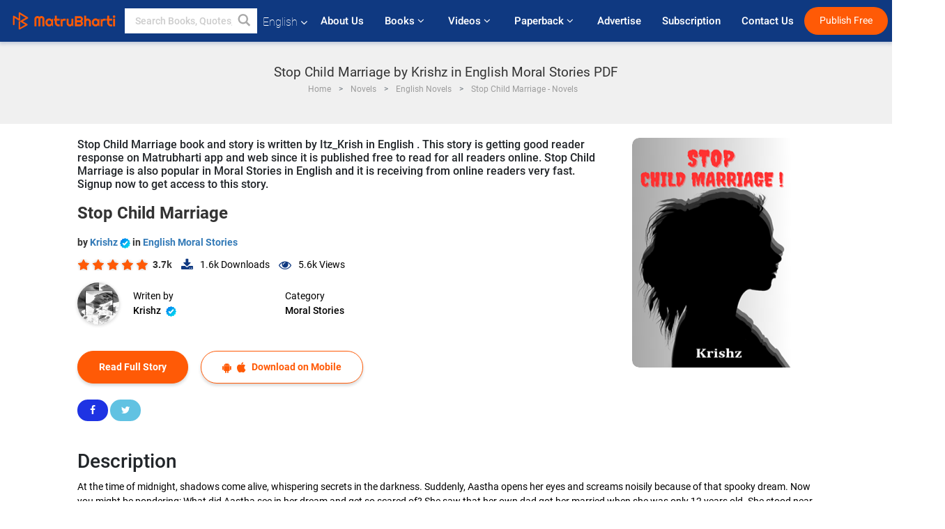

--- FILE ---
content_type: text/html; charset=utf-8
request_url: https://www.google.com/recaptcha/api2/anchor?ar=1&k=6LdW8rcrAAAAAEZUXX8yh4UZDLeW4UN6-85BZ7Ie&co=aHR0cHM6Ly93d3cubWF0cnViaGFydGkuY29tOjQ0Mw..&hl=en&v=naPR4A6FAh-yZLuCX253WaZq&size=normal&anchor-ms=20000&execute-ms=15000&cb=ponor2bm1x89
body_size: 45696
content:
<!DOCTYPE HTML><html dir="ltr" lang="en"><head><meta http-equiv="Content-Type" content="text/html; charset=UTF-8">
<meta http-equiv="X-UA-Compatible" content="IE=edge">
<title>reCAPTCHA</title>
<style type="text/css">
/* cyrillic-ext */
@font-face {
  font-family: 'Roboto';
  font-style: normal;
  font-weight: 400;
  src: url(//fonts.gstatic.com/s/roboto/v18/KFOmCnqEu92Fr1Mu72xKKTU1Kvnz.woff2) format('woff2');
  unicode-range: U+0460-052F, U+1C80-1C8A, U+20B4, U+2DE0-2DFF, U+A640-A69F, U+FE2E-FE2F;
}
/* cyrillic */
@font-face {
  font-family: 'Roboto';
  font-style: normal;
  font-weight: 400;
  src: url(//fonts.gstatic.com/s/roboto/v18/KFOmCnqEu92Fr1Mu5mxKKTU1Kvnz.woff2) format('woff2');
  unicode-range: U+0301, U+0400-045F, U+0490-0491, U+04B0-04B1, U+2116;
}
/* greek-ext */
@font-face {
  font-family: 'Roboto';
  font-style: normal;
  font-weight: 400;
  src: url(//fonts.gstatic.com/s/roboto/v18/KFOmCnqEu92Fr1Mu7mxKKTU1Kvnz.woff2) format('woff2');
  unicode-range: U+1F00-1FFF;
}
/* greek */
@font-face {
  font-family: 'Roboto';
  font-style: normal;
  font-weight: 400;
  src: url(//fonts.gstatic.com/s/roboto/v18/KFOmCnqEu92Fr1Mu4WxKKTU1Kvnz.woff2) format('woff2');
  unicode-range: U+0370-0377, U+037A-037F, U+0384-038A, U+038C, U+038E-03A1, U+03A3-03FF;
}
/* vietnamese */
@font-face {
  font-family: 'Roboto';
  font-style: normal;
  font-weight: 400;
  src: url(//fonts.gstatic.com/s/roboto/v18/KFOmCnqEu92Fr1Mu7WxKKTU1Kvnz.woff2) format('woff2');
  unicode-range: U+0102-0103, U+0110-0111, U+0128-0129, U+0168-0169, U+01A0-01A1, U+01AF-01B0, U+0300-0301, U+0303-0304, U+0308-0309, U+0323, U+0329, U+1EA0-1EF9, U+20AB;
}
/* latin-ext */
@font-face {
  font-family: 'Roboto';
  font-style: normal;
  font-weight: 400;
  src: url(//fonts.gstatic.com/s/roboto/v18/KFOmCnqEu92Fr1Mu7GxKKTU1Kvnz.woff2) format('woff2');
  unicode-range: U+0100-02BA, U+02BD-02C5, U+02C7-02CC, U+02CE-02D7, U+02DD-02FF, U+0304, U+0308, U+0329, U+1D00-1DBF, U+1E00-1E9F, U+1EF2-1EFF, U+2020, U+20A0-20AB, U+20AD-20C0, U+2113, U+2C60-2C7F, U+A720-A7FF;
}
/* latin */
@font-face {
  font-family: 'Roboto';
  font-style: normal;
  font-weight: 400;
  src: url(//fonts.gstatic.com/s/roboto/v18/KFOmCnqEu92Fr1Mu4mxKKTU1Kg.woff2) format('woff2');
  unicode-range: U+0000-00FF, U+0131, U+0152-0153, U+02BB-02BC, U+02C6, U+02DA, U+02DC, U+0304, U+0308, U+0329, U+2000-206F, U+20AC, U+2122, U+2191, U+2193, U+2212, U+2215, U+FEFF, U+FFFD;
}
/* cyrillic-ext */
@font-face {
  font-family: 'Roboto';
  font-style: normal;
  font-weight: 500;
  src: url(//fonts.gstatic.com/s/roboto/v18/KFOlCnqEu92Fr1MmEU9fCRc4AMP6lbBP.woff2) format('woff2');
  unicode-range: U+0460-052F, U+1C80-1C8A, U+20B4, U+2DE0-2DFF, U+A640-A69F, U+FE2E-FE2F;
}
/* cyrillic */
@font-face {
  font-family: 'Roboto';
  font-style: normal;
  font-weight: 500;
  src: url(//fonts.gstatic.com/s/roboto/v18/KFOlCnqEu92Fr1MmEU9fABc4AMP6lbBP.woff2) format('woff2');
  unicode-range: U+0301, U+0400-045F, U+0490-0491, U+04B0-04B1, U+2116;
}
/* greek-ext */
@font-face {
  font-family: 'Roboto';
  font-style: normal;
  font-weight: 500;
  src: url(//fonts.gstatic.com/s/roboto/v18/KFOlCnqEu92Fr1MmEU9fCBc4AMP6lbBP.woff2) format('woff2');
  unicode-range: U+1F00-1FFF;
}
/* greek */
@font-face {
  font-family: 'Roboto';
  font-style: normal;
  font-weight: 500;
  src: url(//fonts.gstatic.com/s/roboto/v18/KFOlCnqEu92Fr1MmEU9fBxc4AMP6lbBP.woff2) format('woff2');
  unicode-range: U+0370-0377, U+037A-037F, U+0384-038A, U+038C, U+038E-03A1, U+03A3-03FF;
}
/* vietnamese */
@font-face {
  font-family: 'Roboto';
  font-style: normal;
  font-weight: 500;
  src: url(//fonts.gstatic.com/s/roboto/v18/KFOlCnqEu92Fr1MmEU9fCxc4AMP6lbBP.woff2) format('woff2');
  unicode-range: U+0102-0103, U+0110-0111, U+0128-0129, U+0168-0169, U+01A0-01A1, U+01AF-01B0, U+0300-0301, U+0303-0304, U+0308-0309, U+0323, U+0329, U+1EA0-1EF9, U+20AB;
}
/* latin-ext */
@font-face {
  font-family: 'Roboto';
  font-style: normal;
  font-weight: 500;
  src: url(//fonts.gstatic.com/s/roboto/v18/KFOlCnqEu92Fr1MmEU9fChc4AMP6lbBP.woff2) format('woff2');
  unicode-range: U+0100-02BA, U+02BD-02C5, U+02C7-02CC, U+02CE-02D7, U+02DD-02FF, U+0304, U+0308, U+0329, U+1D00-1DBF, U+1E00-1E9F, U+1EF2-1EFF, U+2020, U+20A0-20AB, U+20AD-20C0, U+2113, U+2C60-2C7F, U+A720-A7FF;
}
/* latin */
@font-face {
  font-family: 'Roboto';
  font-style: normal;
  font-weight: 500;
  src: url(//fonts.gstatic.com/s/roboto/v18/KFOlCnqEu92Fr1MmEU9fBBc4AMP6lQ.woff2) format('woff2');
  unicode-range: U+0000-00FF, U+0131, U+0152-0153, U+02BB-02BC, U+02C6, U+02DA, U+02DC, U+0304, U+0308, U+0329, U+2000-206F, U+20AC, U+2122, U+2191, U+2193, U+2212, U+2215, U+FEFF, U+FFFD;
}
/* cyrillic-ext */
@font-face {
  font-family: 'Roboto';
  font-style: normal;
  font-weight: 900;
  src: url(//fonts.gstatic.com/s/roboto/v18/KFOlCnqEu92Fr1MmYUtfCRc4AMP6lbBP.woff2) format('woff2');
  unicode-range: U+0460-052F, U+1C80-1C8A, U+20B4, U+2DE0-2DFF, U+A640-A69F, U+FE2E-FE2F;
}
/* cyrillic */
@font-face {
  font-family: 'Roboto';
  font-style: normal;
  font-weight: 900;
  src: url(//fonts.gstatic.com/s/roboto/v18/KFOlCnqEu92Fr1MmYUtfABc4AMP6lbBP.woff2) format('woff2');
  unicode-range: U+0301, U+0400-045F, U+0490-0491, U+04B0-04B1, U+2116;
}
/* greek-ext */
@font-face {
  font-family: 'Roboto';
  font-style: normal;
  font-weight: 900;
  src: url(//fonts.gstatic.com/s/roboto/v18/KFOlCnqEu92Fr1MmYUtfCBc4AMP6lbBP.woff2) format('woff2');
  unicode-range: U+1F00-1FFF;
}
/* greek */
@font-face {
  font-family: 'Roboto';
  font-style: normal;
  font-weight: 900;
  src: url(//fonts.gstatic.com/s/roboto/v18/KFOlCnqEu92Fr1MmYUtfBxc4AMP6lbBP.woff2) format('woff2');
  unicode-range: U+0370-0377, U+037A-037F, U+0384-038A, U+038C, U+038E-03A1, U+03A3-03FF;
}
/* vietnamese */
@font-face {
  font-family: 'Roboto';
  font-style: normal;
  font-weight: 900;
  src: url(//fonts.gstatic.com/s/roboto/v18/KFOlCnqEu92Fr1MmYUtfCxc4AMP6lbBP.woff2) format('woff2');
  unicode-range: U+0102-0103, U+0110-0111, U+0128-0129, U+0168-0169, U+01A0-01A1, U+01AF-01B0, U+0300-0301, U+0303-0304, U+0308-0309, U+0323, U+0329, U+1EA0-1EF9, U+20AB;
}
/* latin-ext */
@font-face {
  font-family: 'Roboto';
  font-style: normal;
  font-weight: 900;
  src: url(//fonts.gstatic.com/s/roboto/v18/KFOlCnqEu92Fr1MmYUtfChc4AMP6lbBP.woff2) format('woff2');
  unicode-range: U+0100-02BA, U+02BD-02C5, U+02C7-02CC, U+02CE-02D7, U+02DD-02FF, U+0304, U+0308, U+0329, U+1D00-1DBF, U+1E00-1E9F, U+1EF2-1EFF, U+2020, U+20A0-20AB, U+20AD-20C0, U+2113, U+2C60-2C7F, U+A720-A7FF;
}
/* latin */
@font-face {
  font-family: 'Roboto';
  font-style: normal;
  font-weight: 900;
  src: url(//fonts.gstatic.com/s/roboto/v18/KFOlCnqEu92Fr1MmYUtfBBc4AMP6lQ.woff2) format('woff2');
  unicode-range: U+0000-00FF, U+0131, U+0152-0153, U+02BB-02BC, U+02C6, U+02DA, U+02DC, U+0304, U+0308, U+0329, U+2000-206F, U+20AC, U+2122, U+2191, U+2193, U+2212, U+2215, U+FEFF, U+FFFD;
}

</style>
<link rel="stylesheet" type="text/css" href="https://www.gstatic.com/recaptcha/releases/naPR4A6FAh-yZLuCX253WaZq/styles__ltr.css">
<script nonce="tvPJsXUYfqpFmXp7rFNR-A" type="text/javascript">window['__recaptcha_api'] = 'https://www.google.com/recaptcha/api2/';</script>
<script type="text/javascript" src="https://www.gstatic.com/recaptcha/releases/naPR4A6FAh-yZLuCX253WaZq/recaptcha__en.js" nonce="tvPJsXUYfqpFmXp7rFNR-A">
      
    </script></head>
<body><div id="rc-anchor-alert" class="rc-anchor-alert"></div>
<input type="hidden" id="recaptcha-token" value="[base64]">
<script type="text/javascript" nonce="tvPJsXUYfqpFmXp7rFNR-A">
      recaptcha.anchor.Main.init("[\x22ainput\x22,[\x22bgdata\x22,\x22\x22,\[base64]/[base64]/[base64]/[base64]/[base64]/[base64]/[base64]/Mzk3OjU0KSksNTQpLFUuaiksVS5vKS5wdXNoKFtlbSxuLFY/[base64]/[base64]/[base64]/[base64]\x22,\[base64]\x22,\x22JsOaw5bDlDvCiEcTw6sBwrxqKcO9wq7ClsOzSythATzDnThpwp3DosKow4VQd3fDsV48w5J8b8O/wpTCl1UAw6tMccOSwpw0wpo0WQd1wpYdJgkfAxXCisO1w5AEw4XCjlRCPMK6acKgwrlVDjzCgyYMw4A7BcOnwohtBE/Dg8OlwoEuanArwrvClEYpB0QHwqBqWMKdS8OcO0ZFSMOCNzzDjEPCsSckJTRFW8Oww6zCtUdPw5w4Cno6wr13XkHCvAXCksOkdFF9UsOQDcOKwoMiwqbCmsKuZGBCw7jCnFxSwpMdKMOWZgwwYAg6UcKUw6/DhcO3wqbCrsO6w4dhwqBCRBHDkMKDZXPCgS5Pwp1fbcKNwofCq8Kbw5LDgsOYw5AiwrYBw6nDiMKnA8K8wpbDilJ6REvCkMOew4R+w4cmwpoWwovCqDE0UARNI0JTSsODNcOYW8KDwq/Cr8KHTsOmw4hMwqhTw604DT/Cqhw5URvCgCjCmcKTw7bCvWNXUsOEw6fCi8KcYMODw7XCqnxMw6DCi0wtw5xpGMK3FUrClHtWTMOwIMKJCsKUw6Mvwos4YMO8w6/[base64]/ClcKSw7zDmibDsMKZw5zCgyRUw5ZJcMOIFA90VsOYfsOMw5vCvQHCsGg5J0/CmcKOFGpZSVVfw7XDmMOBI8OOw5AIw7kLBn1ERMKYSMKLw5bDoMKJFsKbwq8awpXDuTbDq8O/w6zDrFA1w4MFw6zDkcKiNWIpM8OcLsKdW8OBwp9Gw5sxJyjDtGkuXcKBwp8/wpTDgzXCqTPDnQTCssOrwrPCjsOwQTspf8O8w77DsMOnw7bCj8O0IF3CqknDkcOXaMKdw5FywoXCg8OPwr1Ow7BdcxkXw7nCrcOAE8OGw4x8wpLDmUfCiQvCtsOew4XDvcOQS8KcwqI6wpHCn8OgwoBOwo/DuCbDkSzDsmIawqrCnmTCgRJyWMKlQMOlw5Bww7nDhsOgRsKsFlF8TsO/w6rDlcOxw47DucKVw5DCm8OiBMKWVTHCt17DlcO9worCk8Olw5rChsKzE8Oww4sDTmlWO0DDpsOGJ8OQwrx6w6gaw6vDuMK6w7cawqjDvcKFWMOPw45xw6QEFcOgXTzCtW/ClXNJw7TCrsKEODvChV49LmLCpcKrNcO+wr9hw4DDncObJSx9DcOhZWBEcMOObWHDsgZlw6nCvGoywrbCijnCmhI/wrwtwoXDtcOIwr3Cjj56SMOMQcKxQAtgdifDqgHCjMKCwrXDg21Nw5TDp8OrKMKpDMOiAMKwwrbCh0/DuMOnw7hFw513wqfCmw3CmxdmP8OVw7/[base64]/DkMK3ZsObXH/[base64]/G8K0AlHDpR/DsgjDvU/Ds8OtwoTDk8OVw4rCsBNBJigSX8K+w7DCiANQwpdkIRHDnBHCp8O7wovCoCrDkX7Cq8KvwqLDlMOew7zClngOSMO1UcKTHSzDkBrDoWPCl8OJRjbDrAZIwqRbw7PCkcK0BnkAwqV6w4XCoX/Don/DoRfDqsOPWQfCoU0vJ1kLw4hmw7rCocOhfyh0w6sUT34OSl01HxPDncKIwprDn2vDg0piIhdqwovDo0fDoCrCusKVP1/DisKRazPCsMK6HRc9Ix1aIExCFEbDmzN/woxtwoQjK8OIWsK0wqHDtztsPcO2VU3CicKIwrXCusOOworDssOXw53DmRHDm8KfGsKlwqhUw7XCiUXDhn/DjnQ4w7VgY8ORCHzDqsK/[base64]/Cun4hw5EKw4kOw6x7wpfDscOLNsKgw7APRTgHdMOfw6lnwokVWzt6HxXCkwjCpnMpw4zDgDI0DnMmw5l8w5fDqcK6IMKRw4rCosKmCMO/O8OGwp8fw7zCoEpFw4RxwqtyVMOlwp/CmMOpSUPCusO2wqt0EMOZw6HCpMKxB8OhwqpNLxjDjUMew7vCpBbDtcKhHMOqMzJ5w4DDgAEiwqttZsO3LFHDi8KFw6Q/wq/CvcKfcsOTw74YEsK9I8Oow50dw40Ew5fCksOgwrgDw4vCqcKdw7DDkMKAH8Kww7AmZ2pmdMKNY3/Cm0LCtwTDicKkSFMhwrllw4MDw6rCjRxPw7TCssKXwqk6HsO9wprDgiMBwqZVY0XDk0YCw5dGCS5HaC/[base64]/DtsKVTcOUwrbDtk3DscOlw5/[base64]/[base64]/[base64]/DvsKZYcOVJMKPw5zDh8KpCjRQw6LCvTN1wpQcFMOCDcOzwonCmH/CosOKTsKkwqEbdADDvsKYw7Vgw4g6w6/[base64]/wq3DusKJwp7DjVzDiQVLwp4aw5LCjXPClMOpw4k6Cg8oB8OIwpjDm1BGwoDCrcKKfgzDjMO5J8OVwrAiwprCv1RfSWggIRjDillQU8KOwq8Bw48rwqAzw7TCmsO9w6pOS00sF8KPw7ZvTMOZXcOrMEXDmhoWwo7DhlHDr8OocWPCp8O0w5zClVs+wrfCjMK6UMOiwo/Dk2IrKAPCkcKhw4TCh8OpICFVOjYdMsO0wq/Dq8O7w6/DgH/Dr3bDncOFw4bCpnNpYMKaXcOUVmhAU8O4woY8wr0bVirDksO8UTB6G8K+w7rCvTBgwrNBG3ohZFTCribCpMK1w5DDj8OAQBLDqsKEwpbDgMOkdiRUD0jCtcOIdFPChy0qwpR3w4d0EVDDmMOOw59/GSlNBcKpw5JpD8K+w5hVP3RlLwfDt30gd8OFwqVnwozCi1/ChMOfwpsjZsK1eih3NHgawonDmsOrY8K2w4zDojl0SnTCo2oBwpRewqvChXgdfTxvwo3CiHUBaV4ZAcO3RsOYwowjw6/DmAbDnl9Kw7TDpQgpw47CnRoZPcOkwoN3w6bDuMOlw6DCgsKNDcO0w6XDjVsLw5Fww7JKHMKdHsKcwplzbMOFwps1wroXX8OAw7woAS/Dv8O7wr0AwoUYbMK2J8OWwp7CssO6ZxJbWDzCsRjDozHDusKFdMObwq3CsMOZIiwPQzTCnwgiUyVyHMKDw41ywpoAVEs8BsOJwo8UcsORwrUqbMOKw4IDw5zCrT3Cli8NHcKuw5LDoMKNw4bDnsK/w6bCt8K3woPCisKWw7YVw602I8KTXMKQw4V7w4TCnAFLbWVLMMO2JXhrfsKvPn3DszhNC1Mgwr/[base64]/DhiQ6wpR7w57Dk8OKZ8KKw6DDucO9VsOfFlFdwqJcw49CwrvDlGfCn8OGcGozw6PDqMK7WwIsw5PChsOLw4Y7wpHDocOrw5nDl1F9KGbCugtTwq/DiMOXQgDCj8OyFsKAGMOXw6nDoRFlw6vCl1BxTk3Dg8OBKj15O0xFwpFYw4x/[base64]/w63Cp8O/TcOYwqPDjzTDqsKWwoJ0McKiwq7Do8OBRihWScKEw6fCsFsgfgZAwonDl8K2w68peWLCocKCwrrDv8OpwqrDmRQGw4M7w5XChgjDosK5U3JFPUoVw7xPScK/w4x/Q3PDq8KawozDkE8HLsKiP8KHw40kw6ZiJsKfCkjDgS4QTMO/w5VYwqAWQ2B9wrwZbRfCjh3DhcKQw7VeD8K7VlvDp8OKw6fDpgLCkcOew7fCoMOtZ8OzI0XCgMKnw6XCjjcbZ3jDt0DCmyXDk8O8Z2toX8KTDMOuDW8qIDw1wrBvYhLCokBdWmZPEsODfhPCr8OBwrnDrm4EKMO9ciHDpzjDsMKqP0p/wp9NHX/CqmYRw4TDjxrDr8OTXSnCiMOiw4R4NMKhC8OwQDDClW0ww5zCmR/[base64]/Dp3NZejDDtMO6Z8Oxw6BAY8KbwrHDgMK/K8KTWMO4wqs0w6hdw7lkwoPColTDjHpMScKSw79iwq81bnIYwqB5w7XCucKTw7LDnENiU8KCw5jDqHFmwrzDhsOaV8O7Z33CqA/Dk3/[base64]/CucOKw7EAw5U5JwHCg38ESMOnw5zCqVrDrsOtW8OFOMKjw7l9w6XDnz/DtHxDS8Osa8KdDUVTAsKuY8OWwrQeKMO9X3nCiMKzwpXDvcKMQT3Dv2kkEcKEIQbDnMKQw7k4w7g+KC80GsKxNcK0wrrCrsOLw7rDi8O8w6DCg2XCtcK/w79DPB3CqFPCo8KXXsOOw4TDpkRZwrvDkRRWwpbDrW/CtFd+X8Ogwrw2w6tRw73CiMO0w4zCmF1yeSbDncOgZHRLecKEw7AKEWrCnMO4wr/CrkV2w6ste382wrQ7w5bCjMKmwooGwq3CocOnwq1TwpIgw45FNGfDiDt4GDFzw5A/[base64]/CrGLChiPDg8KJw5BcFcOiw6zDszcHNMOSw5ZXw6Rnc8O0T8Kww5d0ankgwoE1w40KP3dMw5lTwpFNwqoNwocAMgJfZRJJw4smCh85IcO1FzbDnFJLXGFcw7JGesOnVETConbDgl5QWi3DncK4woB+dlLChxbCiFzDlMOHZMOBd8OZw59gCMOGOMKVw6x/wonDkC5UwrElM8O6wobDk8O2WMOyZ8OHfgnCgsK7VMOmw646wogLClwfcsKvwpbCqnrCqFPDn07DmsO3wqdtwol/woDCrGduN1pJw5ZgcCrCiy8cUiHCphnCskZgKz0JL3/CtcO2JsOqasOLw5jCqRjDpcKBA8O8w49gV8OYRn7CksKgIWVDP8OrXE7CtsOkVWHCkMKVw7vClsONHcO8aMKOeV9kAmzDlsKzZiTCgMKDwrzCucOIXizCj18TEcKVPh/CicO/w69zKcKRw4I/PcKJG8Ovw6/DssOhwobClMOTw75SYMKqwqYREQoFw4fCmcOFBE9mUhI0wo0Bwpd8X8ORUcKQw6pXKMKywpY1w4hbwonCt00Iw58iw5pID3wWw7HDs2xpF8Okw4ZMwpkTw7t/[base64]/w7HChsKDwojCisKyw5nCigDCh33CvcOpJjQ3eCA+wr/Cm1HCkW/ChyPCiMKfw5cDwpgPw4hXUEJgblrCmAQrw70qwpgPw4DChAjCgCXCrMKTT2Zyw5nCp8Odw4nCnljCs8KwSsKVw61awrJffm0sI8Kvw7zDtcKuwp/DgcK2ZcORYkvCiUZ4wr/CtsK4J8Kowo40wrZZOMO+w7F9R13Cg8OzwqhYSsKXCybDs8ORUjk2dHhHYWfCu3tGMETCqcOACk9VcMOPS8KMw4/[base64]/WHxnwpUdKsOtY8KWw7I6R2DDmEEYw6rClsKEdmYucmfCvcOKBcOdwqPCjcKmJcK9w5ckOcOIZC/DuXjDlMKIHsOkw4fDn8KAw40yHwVSw7YNeDTCncKow4FpMnTDgFPCksO+wod5WWgnw4zChlw8w54lDxfDrsOzw57CkFFHw4Njwr/CrCnCrhxuw6fDji7Di8KYw5owEcK3wq/DqmLCjEfDq8KAwqQMf3wCw7UhwqcRacODJsOTwp7Cog/[base64]/ChjnCt8O6JsKmYMKGw7EgwpZqImVGC1PDqcOkNhrDq8OJwqDDnsOEAU0WacK8w4AFwo7Cvh5af1h7woMsw4ciHDxiasOywqRwdEjDkV7DrhszwrXDvsOMw70/w4rDjCxIw6TCrMO+VMOWMjggSVcsw6vDkCTDmDNFTQnDsMOtRsONw5oCw4YAHcKLwrnDjAbDghF5w6wSc8OWfsK5w4LClgwVwoxTQiDCg8KFw4/[base64]/w5MyGVFww7XDt8KOwpLDhgfCq8O1McK2w4ceGcKCwqN1Qz/[base64]/w4XCusO7RV7CvV/DpHHCtMOjw7F4wophIMOyw4vCqcOzw4glwo5iCMOLKRt5wqkob13Dg8OWd8OIw5jCiUJWHAbDqjbDpMKSw6bCksOiwoPDkSMLw7DDj2jCicOLwrQwwp3CqCdoSMKZVsKcw6DCp8KlAS/CtGV1w4vCo8OWwodEw4bDkFXDg8KoUwcGNEsqJyhtHcKEwo/CqVl/QMOEw6Y4KMKhaG/Cj8OIwp/CgMOFwrlNLXhgJS8qdzhFTsOIw7ALJiDDlsO0JcO3w4wXW0vDvhPCllHCtcKgwpfDkx14Bw0hw7w6GD7DnlhNwqUrRMK9w7XCixfCocOfw7I2wp/[base64]/[base64]/[base64]/CrMOMPH/DiAIKNCMqXi4gwpdKZmHDrQ/DlcKVDABFIcKfBcORwpxXWyzDjl3CplYuw6lrbH/DmsKRwrjDhSvChMOcdMK9w7YrCGZNPDfDvAVwwoHDksOKKTHDnsK1EgslO8O0w5TCt8K7w73CvE3CpMOmGAzCpMKcwptLwrrCkDnDg8OwE8OnwpUdB01FwpDDhDIVdh/[base64]/CusKJOsODEMOFwpLCtmF2SgxXw4hmM8Ksw7MyLcOzw5rDm07CnyY4w7zDlXp1w6FzNFFlw43CvcOUIHzDk8KrOMO7S8KfdcObw6/CrUvDicKFKcOLBmTDmwDCrMOlwr3CqS9McsOew5l+O14QZGfCqzMMZcKcwr96wr0VPFbCnE/DolwZwpwWw43Du8OHw5jDg8OjIT8AwrgyUMKhTnY5CgHCgkRAdQhSwrICZ1ttfUB4P1NIHygIw7sGK3bCrcO9CcOhwrnDqyvDisO6HsOFb152wrjDs8KybjsNwpQeaMKVw6/CrhHDtMKhcFrDksKIwqPDnMOhw6xjwqnCoMKfDkwZw7vDjmLCtwXCu1AIST4VRigcwp/[base64]/[base64]/wovDuXnCkmkyw757w4NADy/Dhg/ClkEsTcO1w6USBU7CjsKNOsKrc8KwHsOtNMOJwprDsmLCig7Dt1UzRMKiesOgasOYwpAqeERTw60CbBZ9HMOkSi5LccKbcFsYw6PCpg4iFC5UFsOSwpceDF7CmcOwLsO4wrDDslcuRMOPwocbbcKmPgRTw4duUm3CnMOOYcKgw6/[base64]/DkMObwoY0w5MDX8OWwoXCnxPCu8KnwrzDvsO3wqZew5ICHDnDqhl8w5M+w5dsH1jCmTFtMsO2SwwEcSHCn8KlwrXCtGPCksO4w70eOMKrOsK+wqoUw67DiMKucMKNw6k8w4Iaw7BpIn3DvA8AwpFfw50Kw6zDv8KiA8K/wq/DhGh+w50nT8KhSV3Cs05Aw6ULNxpPw7HCtUFwD8KnTsO7csKwE8KleVrCjijDpMOdWcKodQzCiVDDgcKtM8Odw7RRU8KgV8KQw7/CkMOIwo8NR8KVwrzDvwHClsOkwr3CiMOkZ0I/OV/[base64]/[base64]/w6XDu2jCsMKLwq0qwrHCvsKew5vCmlxPwofDhcOvG8OeS8ORJsOHHMOnw6dqwpTCnsOOw6vDuMOFw4PDocOpbcO2wo4fwot4BMKWw7ofwq/DiQpeZFULwqN4wqVuUl5ca8O5wrLClcKLw7XCgRPDoQMbJMOAJcKGT8O3w4DCu8OcUyTDjG1WGCbDhMOpF8OSJn8bWsOaN3TDi8O8K8K+woDCrMOML8KGw5rCum/DhAbDq0PDosO1wpTDncKEHDQZR1kRKlbCosKdw4jCosKVw7vDvsO/[base64]/DkcOnGGrCisOXwrtHLMKvwpXDksOqTcOIRMKwworCocKCwr3DhhN0wqHClcKId8KAWMKtZ8O1InzCjmjDrMOPSsKVHD8bwqFvwqvCuGnDvmsxPsKdPlvCqw4pwqU0MGbDpgbCq07CrD/Du8OYw7jDr8O3wpfCggzCj2rDhsOvwrZcIMKYw5gqw7fCmWZnwqdWKxjDv3bDhsKkw6MJVn/CiAnDu8KbaWjDp1USB0E4wpUsDMKFw4vCjMOBTsKhRhB0Yi4/wr1Sw5bCiMOhOnpNWMOyw4sfw6tSYkMKQV3DvMKORxUMKR/Cn8Oowp/[base64]/VlTCuMKkwojDsDjDu2/Cq8KkwoFcLcKsD8O5w5HCn3XDqVJBwqnDo8K9d8Oiw5TCo8OXw5p4OsO9wonDp8OAN8O1woELbsOTdhnDicO5w77CnzZBw5nCscKdO03DuXHCoMOEw41kwpk+HsKNwokmZcOzYh7DnMKvAR7CqkPDrThkT8OuaU/DrnLCpzrCi2LCn0nCqmVdd8KJZMKiwq/DvsK7wqvDhA3Dq3XCgnPDhcKjw5cdLE3DijzCngzCt8KiHMKyw4EpwoYhdsOEaytfw75WXnZ/woHCoMO0LcKiBFXDpUHDrcOjwrXCiiRuw4HDsDDDn18wADTDoUEaUCHDpsO2L8OTw6oUw7ktwqIKcSwCCFXClMONw6XCmFsAw6PClgTChCTDgcK4woQOdnxzWMKZw5vCgsKEXsKww7h2wp8ww5d3PMKmw69Jw7Uaw55/JcOLCyNkX8KpwpgYwqPDsMKDwr8vw4vDjAHDnB7DvsOnWnpHL8ObbsK4EhcTwr5dw5FMw4oxwptzwoLCmwnCm8OMDsONwolGw4jCvcKpLsKyw6HDjj5zdArCljHCisOEG8O1IsOGZhZLw4w9w6vDgkEhwpjDsGVTdcO7cjTChsOtJ8OJQHpLJsOnw5gIwqAMw73DgC/DqTtmw4YdJlzCisOuw5vCsMKOwrhsNQEcw4YzwqHCosOVwpMWwrU5w5PChAIewrN0w6l5woonw4Z/wr/CnsKaQDXCnX8rw61pLF9gwqDCoMOJWcKtJX/Cq8KqJ8ONw6DDv8OUC8KYw5bCrMOxwqsiw7M6NsKGw64MwrcnMlhCS1oqBsOXQFzDvMKzVcO9b8KCw4Eaw7FXbCwzJMOzwrzDlj0nDcKEw6fCj8OZwqvDog8zwqzCkWJKwqE4w7JHw7DDrMObwrgtUsKeA0kPdELCgj1Bw5VDKwBKwp/Dj8KBw6DDoV8Gw5jChMO5CSTDhsOdwqDDg8K6wprCr1TDrcOIccOKEsO/wrrCksKhw6rCtcK0w47Cg8KFwpMYayEew5LDs0bCjAxxRcK0JcKxwrrCn8Orw4kSwrjDgMKmw5FZESNFBXV3wr9swp3DnsKHRMKiJyHCq8OSwofDmMONAsO7f8OOR8KcJcKnOwDDrgfDuCjDiG/DgcOBJSLClUjCkcKjwpI1w43DllBVw6vCs8KBfsKzYFxQa1M0wplYTMKewqHDvFB1FMKkwqIAw7EkK1LChQNBdHo4ETLCtllLajLDtRDDn0Zgw5DDkVFTw73CncKzY1Flwr3CmsK2w79Sw61owqdTC8O8w7/[base64]/wr4KNhd9w5cGTUbCoRDDoxk0OcO4X8KJw4rChHPDn8Oqw7/[base64]/CoUXDpsOSAQowITjCkMK1wqsqG3/CrsOdRijCmxDCisK2A8KzesKqLMKDw4dMwqLDm0jCqxfDkDp4w7XCpsKEcSpUw7FIOMOlasOEw5NhP8OTZGNXTTBFwoULSDXDiSzDo8ObUmfCuMOnwrDDqcOZDANMw7vCosOqw7/[base64]/DhsKGPMOrF0nCsTZowpvCjBrDosKXw6JKGMKBw43Dggk3MAfDnz5NTmvDqWc2w5/Dl8O9wq9HFWtNXsO1woDDn8OoU8Kyw4EKwpIpZsKuwo0JVcKvOU0/G31FwozCusOWwq/Cq8OnKhw0wrE6XsKRdFDCqGvCocOWwrhXKW48w4hTw6RsSsO8M8OiwqsucFo4bwvCjMKJScOOUMKELsOWw4Vhwq0rwo7CuMKbw5YrfGPDiMKewowcI2TCuMOiw4zClcKow7QhwpgQQgnDviPCkRfCs8KGw5/CsgckTMKawo/CvGE5DmrCuhhvw75EIsOYAVlZdCvDpzduwpBmwpHDiVXDkFMjw5BaC2nCrUzCicOSwrNeYH7Dk8Kaw7HCpMOlw4khcsOURRzDjcO7GAY/[base64]/w4h7PAFnV8KNWMK/[base64]/CtMOPw47CgV7CosO/wrEew6JFw4p2SMKGScKTRsK+Xn7CusKQw5TCkgrCqsK0w5k2w57Cti3DjsKuwpvCrsOuwqrCisO1ZMK9KsOCJl8NwoNIw7QlDV3CqUvChW3Cj8O4w54ZasOMSXgxwoEHIsOsHhcfwpjChsKBw6/CncKYw50BbcOqwrrCiyTCl8OOQsOELSvCo8O6WhbCkMK6w4l0wpLCksORwrIpGmTCn8KKbBsuwprCsShHw5jDsT9bNV8iw45PwpxRccOcL2/Cnl3Do8O5wpDChC1gw5bDvsK9w6TCksOZQMO/[base64]/w5HCpzjChgzDoCVBWcOgwr/ClcKbw7/[base64]/Ci2vDi8OsdcO2w6/CsMOvwrPCpcOGwrtKCmwJLUcyGUleZcOSwpHDmgfDn1BjwqE6w4PChMK6wqE/[base64]/CmmPDqcOif2tpDnzDocK5Y33Ct0wew6cJw6YBAVAHY2/DvsKKI2DCjcKzFMKFY8O4w7VKf8OfDFMFw77CskPDjFpdw4xVc1tqw6Vow5vDgEnDjGw+AlVdw4PDicK1w6oJw4gwFsKOwp0xw4/[base64]/[base64]/wp/CjA7DgQRkfgrDmxfDpMKawrRUwonDuDbCqz8ewqLCtcKlw4zCkxUPwqbDpX/[base64]/OknCsGsFH1x6w47CjVsnLUDDgibDnMKrHcONFVfCn1RcNMKrwqjCsDAMwqnCqS7CsMOOVMK9Nk4aWMKGwpcaw70dWsO5XcOoNgnDscKGUl4Zwp7DnUxYK8OEw5TCqMOVw4LDjMKvw6hzw7xDwroVw4l5w47CjHZFwoBXPD/[base64]/Dm8KDwr9tfx0GwqDCq8KyFnrCpMKeAsOmLyrDsWJIDzDDn8OXZF1WTsKYHk/[base64]/CgihARVPDhBXCmEHCl8KIwr7Dn8OlLFvClVDCl8OfKTcQw57CpG8HwoYmY8KQC8OEWD1rwpkeVMKhLjI1wrsGwoLDnMK3OMOIYVfCgVLCiQ/Ct2rDhsOKw4bDocOBwrdhGsOYfRFdfVkwEhvCtXfCiTDCn0vDlWVZOcK4G8K8wovCihrDv17CkMKAADTCmMKyL8OvwpLDmcKydsOrC8KOw6EeP0sHw4fDl2XCmMK/w7/DlR3ClmfDlw0Ww7LCucOXwogIZsKsw7PCqRPDqsOSLVfDuMOqw6cAcAMHI8K1M1FFw61bfcO0wp3Co8KHDcKkw5fDisKkwo/Ckg9mwo1owoRew7HCpcO7YXvCmljCrsOzSTs0wqo0wo1wFMKGQRUWw4HCucOgw5sjL0IBT8KyY8KCJcKFaBQsw7tKw5EJcsKOWMOEJcOBUcO4w6tpw77CqMKmwrnCiVIkeMOzwo0Xw7nCocKTwrd8woN4NBNIaMO0w68zw5YHEgLCrnzCocKwaWnDrsOuwq/Drg3DiDcOTigABVLCpW/ClcKKdDRNwpHDkcKjLRI4L8OoF3sdwqV8w5F/G8OKwobCkA11wq4hLgPDmTzDicKCw4cLIcOkSsODwo84Xw7DvMOQwprDlMKLw4PCtMKwfCXCusKEGMKjw78afXpvDCLCt8K9wrPDoMKUwofDkh1LJWV/SSrCtcKSbcOKTMKkw7LDs8O1wrNDWMOAbcKSw4LDj8KWwpXCoQ9ON8KuOgQ6OcK9w7U+T8KcUcKNw7HCrcK5VR9GK2XDmsK2aMKTIEgsUyLDlMO2S1BXOEc3woNiw60nBMOQwo9Bw6TDtHhQT3/CksKPwoo9wrYcFFQ/w5/DkMOOHsKTfmbCo8Olw7zDmsKcwrrDgsOvwr7Cp3vCgsKmwos7w7/CgcKxOCPCrhsMKcKqw5DDgMKNwrQZw45lDMOKw7tOAMOFRcO7woXDvzQKwobCn8OcScOGwoJqAm4Lwpp1w6/CnMO0wr3CoxHCtcOgZRXDg8OtwqzDrUoPw5BQwrJ1ccK4w50Vw6TClworZDxPwpDDuU3CvHlYwq0gwrnDn8K8CsK4wrZTw7hpaMOCw6F9w6E5w47DiwzCmsKPw51pLyd2w516HgfCk3/DhEkHFQ57w5hrDDNQwpU7fcOjK8OVwrfDrWbDvcKGw5rDksKVwrhLRizCrWZiwqgDJcOTwoXCpHhmC3zCpcK/PcOvdRUvw5/CqHDColYdwphDw7nCgsOeSTZUGl5KTsOvXsK+U8KQw4PChsOYwrUawr8KdkTCncONeiYCwp7DlcKCTSYJYMK+AF7CiFwtwok9HMOfw5oNwp4tEX5sXQR4wrcRE8KSwqvDoXoxIzDCgsKPFE/CmcOrw5YQDRRvOUPDjGnDt8Kuw4PDj8K6B8O1w4MTw47CvsK9GMO5LMOEEkVmw5VRL8OHwrNcw4rChk3CmcOfOMKKwqPDh2jDoTzCncKBeklUwrQFIn/ClQ3DqRrCmMKlF3dGwrXDmWfDosO0w6jDncKYDSRVRcOfwpjCoxTDqsKHAWBdwrogwoXDmkHDmlxiTsOFw6DCt8KlHFrDmcKAYDPDssOrZznCu8OhbQ/Cm2sYGcKfYcKYwrLCosKMw4PCtH3CncKtw5hNV8ORwoxpwp/CtnjCsSLDi8K+MzDCkjzCm8ObCkTDgMOEw5fClRhhDsOWIz/DssKGGsOVQMKBwowWwpcvw7rCosKzwqzDlMKcwowow4/CjMOowrDDtjTDgnJAOQltQSVew7F6KcOTwqBkwpbDtHsUFVfCg0pVw40Xwox8w4/[base64]/DtMKlw53ClcOwJkMBPxvCogBQI8OVwqfDqDvDvxnDjwbCm8OSwqYmAwzDvH7DjMKhO8Ohw6N0w7guw7TCi8Otwr9AYhbCnBd7UCI7wojDn8KZPsOZwovCjztXwq4pJAbDjsOfUsO+bMKNRsK2wqLCq0Flw4zCnsKYwogVwoLDtk/DhsKITsOJwrtQwrrCt3fCqFh4GhvCkMKiwoVsFR/CqznDkMKmYXTDhSoPYgHDvjrDg8KSw7cReR51JsOmw5/CmUdmwo7CqcOVw7g0wrNlw5Mkwpc5KMKhwp7CiMOFw4czEyxLcMKJa3bCi8OlBMOow5ltw5cJw6QNdw87w6XCpMO0w7PCsk8Aw4YhwoEkw59zworDrUbDvy/[base64]/DisOKw5jDs1wxw4bDosKewqjDh1/CvcKuwrzDhcOkccK0HxwUPcOVW2BjHGR6w551w4rDmDfCvULChcOmFVrCug/CmMOnVcKBwo7ClMOmw7chw4/[base64]/ChynDrz84JXxdw4swOcK0w7fDqAnDjsKiwqXCjyo4VsKAWsKxJmPDmQ/CrwJrMiTDhFZdG8O3NiHDpcOvwoJULXbCgFLDhzDCgcO1HsKcZcKqw4jDrMOTwpArEhtswrLCtsOeDMOQBiMKw5Aww77DkQsmw6TCr8KQwr/[base64]/Dg8K4wpXCn8KfFmFmw6zCr3Flw6gJRGZbVTnDmx3CmmfCt8OiwqEiw73DmsOew7JLBhwhcsOMw6HCjyTDlT3CvMO8G8KHwpDCh1TCk8KmY8Kjw50UOjISe8OZw4UKKjfDncOUCsOaw6DDjm8pYjHCvRo0wp5Hw77DgyPCgzY3wp/DisKYw6oqwq3Co0YYIcOpW1AewpdbQ8KjOgfCpcKPRCfDn0YjwrV9X8KrCsOqw59FdsKlDS3DrVIKwrAvwrAtZwxWD8KJb8KGw4oSWMKIGcK5OFs2w7XDlSfDksKdwr4eKzU/Tkwpw6zCisKrw4LCisOQCWrDgUAyVsK6w6xSeMKYwrXDuB8Aw4TDqcK8DiMAwqMcWMKrGMKbwokJK0TDjD0fScOOXyjDnsKyLsK7bGPCgUnDksOmVjcpw5kFwrHCuijCg0nCtDLCncOMwp3CqcKaNsOaw7NcK8OWw6ERwrtKUcO3DwPCviwHwoLDmcKww6/DgWXCuHDCuhlCdMOGVcK8BSfDicOCw6lJw6g5RRLCkiHDucKKwpXCq8KiwojDgsKZwrzCoyzDliAuJy/DugJMw4fDrsOZU3p0MBRpwoDCnMKWw4c/acOxXMO1FGBHwrzDrcO/w5vCiMKHXmvCo8Kgw6Iow6LCoTZtBcKaw4ExIj/[base64]/KsKEwrXDpBIBA8KiwrE/D21KbcKFwopMEAhjwpk/wpdqwoPDpcKyw7pnw7ddw5fCmzt1X8K6w7nCiMK9w53DlSrCosKuL0Ikw5g9LMKBw4lTIn/CiVHCp3wCwqPDmQjDm1zCgcKuGsORwqN1wrfClBPClDzDocK+AgXDvcOIc8Kzw4HClWM9fC3Cr8OXZwPCrHhkw6zDgcKde1jDtMOdwqkPwq4cHMK7LcKoZm7Cu3PCk2RRw5pCPUHCo8KZwo/ChcKwwqPCtMOVw7d2wp89wozDpcKtwpPCq8Kqwronw5vCnA7Cnml4w4zCqsKIw6/DocOfworDmMK/[base64]/DgsKqUsKCw5rCtcO7w49dW0bCnD/CvsKswoTDlA8kRTl2wp52PcKzw7tobsOkw6NgwqJNTcO3ag5ewrfDqcKcasOTwr9LezLCiAfClTDCuWgfdS/CqX7DqMOhQ2Emw6pIwpXCtUVQYRcsSMKcNyXCgcO0TcO7wotPZcK2w4whw4zDrMOJw7wbwoxOw4YVVMOHw6VpKFTCiA5dwoZgw5TCo8OWNzsZVcOtO3rDiWzCvyxIMhE0wrB4wrTChCnDhAzDuFhVwqvCi3rDu0Zewpstwr/CkC7ClsKUw6EgBmYqK8KBw5nCi8Ogw5DDpMOgw4/[base64]/CqQ1KRGlGw4InIj4NBcK+HCIGwrUhTwdbwpsJX8KsNMKqYT/DhEfDusKDw6/[base64]/wonCnyloX8OBwqxOUsOfw4RpXsOcw4DDuFthw59Fw5TClD1ldMOVwq/Dj8KjNsKLwrLDj8KnfcOWwrbDhAp5WzIgFAjCtMOzwrdlL8OiUR1Ow47DvmTDuSPDtl4CNsKgw5YYA8KfwoE1w6XDp8OyKzzCu8KjelbCv2/CisOiLMOAw5bCkmcWwo3DnsOKw5fDhMKVwrjCu18hNcOyInBXw5jCuMK1woDDh8OOwpjDkMKowpkxw65wUcK+w5jClAYtenEjwp8iNcOFwobCtsK6wqlpwpfDrcKTdMOewqjDsMOYbyHCmcKAwqFswo0vw6J/ZCwRwpZtIV8DJcKjRVvDrkd+JyMDw5bDi8KceMOtdMKLw6gOw6Y7w7TDvcK6wqDCrMKdJxfCr2jDq3ZuVx7DpcOswoslFTgLw7TDmVFfwqzDkMK0AMOGw7UMw5ZMw6FWwr98w4bDl2vChA7DrT/DrFnCqhVrYsOzN8KLLU7DrjzCiyUbLcKNwrfCvsKNw7ozRMK+AMOTwpHDq8KsbGXDk8Ocw74Xwrddw7jCnMO7dkDCq8KOB8O6w6LCpcKIwoIkwocjIQnDtsKZd3jCqQ/CiWYNcWBQTsOAwq/ChFxJK03DoMO7LcOIEsKSNDgxFnQNCFLClkDDsMOpw4rCk8Kew6huw53Dn0DDuV/[base64]/Cmz8KQQFjwoQEN3YUwoPCgsOSwqwZw7Miw6/DrsKJw7YtwoFCw73Dvi/CmmPCmMKgwrXCuTnDlELCg8OAwpUOw5x0w4B+a8Oowo/Do3I6fcKOwpMHc8OfZcOON8KiLxRXIsO0AcKcbA4GaioUwp9iwpzCkSs1W8O9WV0HwqUuGWDCoT/[base64]\\u003d\\u003d\x22],null,[\x22conf\x22,null,\x226LdW8rcrAAAAAEZUXX8yh4UZDLeW4UN6-85BZ7Ie\x22,0,null,null,null,1,[21,125,63,73,95,87,41,43,42,83,102,105,109,121],[7241176,477],0,null,null,null,null,0,null,0,1,700,1,null,0,\[base64]/tzcYADoGZWF6dTZkEg4Iiv2INxgAOgVNZklJNBodCAMSGR0Q8JfjNw7/vqUGGcSdCRmIkPMDGevKEBk\\u003d\x22,0,0,null,null,1,null,0,0],\x22https://www.matrubharti.com:443\x22,null,[1,1,1],null,null,null,0,3600,[\x22https://www.google.com/intl/en/policies/privacy/\x22,\x22https://www.google.com/intl/en/policies/terms/\x22],\x22ilERkFanq1OxgOXJruaImERTUcgVUhAVTbH6t0CiRhI\\u003d\x22,0,0,null,1,1762862484389,0,0,[240],null,[247,5,109,208],\x22RC-etjRVYiNlBldFw\x22,null,null,null,null,null,\x220dAFcWeA6hI4Jn_mSGSZxqWouzjznvVR4KqhUL4cVtZcQbYrh08CX6dfDn4fYlAGaAKnNMK-VFyBhJ1TMk7HDiW0gfwbx-ikN-hQ\x22,1762945283976]");
    </script></body></html>

--- FILE ---
content_type: text/html; charset=utf-8
request_url: https://www.google.com/recaptcha/api2/aframe
body_size: -274
content:
<!DOCTYPE HTML><html><head><meta http-equiv="content-type" content="text/html; charset=UTF-8"></head><body><script nonce="EOmS9oEd-bM9aIxFTx9zeA">/** Anti-fraud and anti-abuse applications only. See google.com/recaptcha */ try{var clients={'sodar':'https://pagead2.googlesyndication.com/pagead/sodar?'};window.addEventListener("message",function(a){try{if(a.source===window.parent){var b=JSON.parse(a.data);var c=clients[b['id']];if(c){var d=document.createElement('img');d.src=c+b['params']+'&rc='+(localStorage.getItem("rc::a")?sessionStorage.getItem("rc::b"):"");window.document.body.appendChild(d);sessionStorage.setItem("rc::e",parseInt(sessionStorage.getItem("rc::e")||0)+1);localStorage.setItem("rc::h",'1762858885840');}}}catch(b){}});window.parent.postMessage("_grecaptcha_ready", "*");}catch(b){}</script></body></html>

--- FILE ---
content_type: text/css
request_url: https://mbweb.b-cdn.net/assets/dist/main.css?v=8.1
body_size: 98570
content:
@me.arrow,.cat_rdo,.checkboxmain{-webkit-user-select:none;-moz-user-select:none;-ms-user-select:none}
body,body.modal-open{padding-right:0!important;font-family:Roboto,sans-serif}
body,html,ol,ul{margin:0}
.my-library-main .sort-main ul li a,.my-library-main .sort-main ul li span{display:inline-block;vertical-align:middle;font-size:16px;font-weight:500}
.orange-btn,.post-btn{display:inline-block;vertical-align:middle}
span.profile-verifierd{position:relative}
.center-content,.orange-btn,.post-btn{vertical-align:middle}
.main-banner,html{position:relative}
.dropdown-menu:before,body{-moz-osx-font-smoothing:grayscale}
.audio-icon-parent.you-may-like-audio{margin-bottom:10px}
.audio-icon-parent.next-pre-parent-audio{float:none;width:auto}
.audio-icon-parent.next-pre-parent-audio img.listen-audio{left:8px;bottom:13px;width:15px!important}
.audio-icon-parent.you-may-like-audio img.listen-audio{left:3px!important;bottom:7px!important;width:15px!important}
.audio-icon-parent{float:left;width:100%;position:relative}
.audio-icon-parent img.listen-audio{position:absolute;left:4px;bottom:4px;width:20px!important;height:20px!important;min-height:0!important}
.bites-detail-inner.ebites>.container>.row,.myorder-detail{-moz-box-orient:vertical;-webkit-box-orient:vertical;-ms-box-orient:vertical}
#upload_image,.visible-hidden{visibility:hidden}
@font-face{font-family:HelveticaNeueRegular;src:url(../fonts/HelveticaNeueRegular.eot);src:url(../fonts/HelveticaNeueRegular.eot?#iefix) format('embedded-opentype'),url(../fonts/HelveticaNeueRegular.woff) format('woff'),url(../fonts/HelveticaNeueRegular.ttf) format('truetype'),url(../fonts/HelveticaNeueRegular.svg#svgHelveticaNeueRegular) format('svg');font-weight:400;font-style:normal}
html{min-height:100%}
body{-webkit-font-smoothing:antialiased}
ol,ul{padding:0}
button,input{outline:0;outline-offset:0;box-shadow:none}
p{color:#000}
textarea{resize:none}
p.novel-listen-btn{font-size:14px;border:1px solid #ff5a06;color:#ff5a06;border-radius:5px;padding:4px 10px;width:110px;text-align:center;cursor:pointer}
p.novel-listen-btn:hover{-webkit-box-shadow:0 1px 5px 0 rgba(0,0,0,.2);background-color:#fff2eb}
p.novel-listen-btn i{color:#ff5a06!important;margin-right:5px}
a.opendownloadappbutton{cursor:pointer}
li.novel-read-now a{font-size:14px;color:#fff!important;background:#ff5a06;border-radius:20px;padding:5px 10px!important;width:110px;display:block;border:1px solid #ff5a06;text-align:center;cursor:pointer}
li.novel-read-now a:hover{background:#c23b00}
li.novel-read-now a{color:#fff;text-align:center}
.orange-btn{box-shadow:0 3px 4px 0 rgba(0,0,0,.15);background-color:#ff5a06!important;height:35px;font-family:sans-serif;width:auto;line-height:35px!important;color:#fff!important;padding:0 30px!important;font-weight:600!important;margin:3px 0;-webkit-transition:all .4s ease;-ms-transition:all .4s ease;transition:all .4s ease}
.book-details-right.user-profile-right .profile-verified img{margin-top:7px}
.user-name{font-family:sans-serif;text-transform:capitalize;font-weight:600}
.orange-btn:hover{background-color:#de6e31!important;color:#fff!important;border-color:#de6e31!important}
.post-btn{padding-left:10px}
.comments-section .bites-post .comment-adjust input.error{border:1px solid #e67a7a}
.main-banner{background-image:url(../images/homepage-banner.jpg);height:100vh;background-position:center;background-repeat:no-repeat;background-size:cover;display:table;width:100%}
.book-detail-banner{background-position:center;width:100%;display:block}
span.book-views{margin-top:4px;float:left}
.center-content{display:table-cell}
.book-text img.verified{width:auto;height:15px;margin-left:5px}
.item-caption span.profile-verifierd img{width:auto!important;height:15px;display:inherit;position:absolute;left:2px}
.search-book .follow-board img.verified{margin-top:auto}
.follow-board img.verified{width:auto;height:15px;float:none;margin-left:4px}
.more-like img.verified{width:auto;height:15px}
.myaccount-page img.verified{width:auto;height:15px}
.book-details-right img.verified{width:auto;height:15px}
span.bookread-author .verified{width:auto;height:15px}
.bites-right .verified{width:auto;height:15px}
.authorslistmain img.verified{width:auto!important;height:15px!important;border:none!important;margin-left:5px}
.popover-content .user-data img.verified{width:auto;height:15px}
.main-banner .center-content .center-content-inner{width:100%;max-width:900px;margin:0 auto}
.main-banner .center-content{position:relative;z-index:9}
.book-detail-banner .center-content .center-content-inner{width:100%;max-width:900px;margin:0 auto}
.main-banner .center-content-inner .search-main input{background-color:transparent!important;color:#fff}
.main-banner .center-content-inner .search-main input::placeholder,.main-banner .center-content-inner .search-main input:-ms-input-placeholder{color:#fff!important}
.user-name{display:inline-block;vertical-align:middle}
.user-profile-image-header{height:50px;width:50px;border-radius:100%;overflow:hidden}
.user-name{font-size:14px;color:#000;padding:5px 10px;background-color:#efefef;width:100%}
.user-search-result{float:left;width:100%}
.search-result-category ul.search-result-tabs{border:1px solid #ff5a06;background:#fff}
.search-result-category ul.other-lang-parent li{float:left;width:50%!important;border-right:1px solid #ff5a06}
.search-result-category ul.search-result-tabs li{float:left;width:25%;border-right:1px solid #ff5a06;margin-bottom:0}
.search-result-category ul.search-result-tabs li a{text-transform:capitalize;    padding: 10px 15px;    display: block;}
.search-result-category ul.search-result-tabs li:nth-child(4){border:0}
.search-main-page .search-result-category .nav-tabs li a:hover:after{background-color:transparent}
.search-main-page .search-result-category .nav-tabs li.active a:after{background-color:transparent}
.search-result-category ul.search-result-tabs li.active a{background-color:#ff5a06;color:#fff;width:100%;border-radius:0;    display: block;}
.search-main-page .search-result-category .nav-tabs li a:focus{background-color:#fff2eb!important;border:1px solid #ddd;color:#4a4a4a}
.search-main-page .search-result-category .nav-tabs li a:hover{background-color:#fff2eb!important;color:#4a4a4a}
.container-fluid.padd-zero{padding:0}
.search-usercontent .search-book-result .search-bookcover img{width:100%;height:190px; object-fit: cover;}
.search-usercontent{float:left;width:100%;margin-top:20px}
.search-usercontent .search-book-detail h3{margin:0;font-size:25px;color:#4c4c4c;font-weight:600;margin-top:10px}
.search-usercontent .search-book-detail span{color:#737373;font-weight:600;margin-top:5px}
.search-usercontent .search-book-detail p{color:#4c4c4c;margin-top:20px}
.search-book-result{float:left;width:100%;margin:10px 0;background-color:#fff;box-shadow:1px 6px 11px -6px #ccc;padding:15px 0}
.search-book-readnow{width:100%}
.series-audio-icon{float:left;margin-bottom:5px}
.search-book-readnow button{border:0;background-color:transparent;float:right}
.search-book-readnow button a{border:0;float:right;background-color:#ff5a06;width:175px;padding:10px 0;color:#fff;font-size:16px;margin-top:80px}
.search-video{float:left;width:100%;position:relative}
.search-video-play img{box-shadow:none!important}
.search-video-play{position:absolute;top:37%;left:32%;width:100px;height:40px;background-image:url('../../../assets/images/amp/email-video_play.png');background-repeat:no-repeat;background-position:center;background-size:contain}
ul.search-video-list li{margin-right:15px;margin-bottom:10px;display:inline-block;margin:5px;width:calc(25% - 10px)}
ul.search-video-list li:nth-of-type(3n){margin-right:0}
.search-video img{width:100%;box-shadow:3px 3px 5px 1px #ccc}
.search-videos-result{float:left;width:100%;padding-left:25px}
.common_loader_new{display:flex;justify-content:center}
.right-items .profile-dropdown ul li{display:block!important}
.equilizer{background-image:url(../images/equilizer.gif);background-size:cover}
.navbar-inverse .navbar-nav>.active>a,.navbar-inverse .navbar-nav>.active>a:focus,.navbar-inverse .navbar-nav>.active>a:hover{background:0}
.navbar-inverse .navbar-nav>.active>a:after,.navbar-inverse .navbar-nav>.active>a:focus:after,.navbar-inverse .navbar-nav>.active>a:hover:after{content:"";display:block;height:3px;width:30px;position:absolute;bottom:0;left:0;right:0;margin:0 auto;background-color:#ff5a06;border-radius:80px}
.book-detail-inner .bites-right .post-inner-text,.main-banner .search-main button.search{right:0;top:0}
.easylogin-btn,.google-btn{box-shadow:0 3px 4px 0 rgba(0,0,0,.1),0 3px 6px 0 rgba(0,0,0,.3)}
.banner-text h1,.banner-text h2{font-family:Roboto;color:#fff}
.search-main.inner-display #search-form{position:relative;margin:0}
.banner-text h1{font-size:48px;font-weight:700}
.banner-text h2{font-size:28px}
.banner-buttons{margin:50px auto 0;max-width:312px;width:100%}
.easylogin-btn{font-family:sans-serif;margin:10px auto 0;height:35px;border-radius:2px;background-color:#1da1f2;border:1.5px solid #1da1f2;font-size:16px;color:#fff;font-weight:400!important;padding:0 30px;display:table;line-height:35px;max-width:312px;width:100%}
.easylogin-btn:focus,.easylogin-btn:hover{color:#fff}
.or-line{color:#fff;font-family:Roboto;font-size:17px;opacity:.6;position:relative;margin:10px auto;width:170px}
.or-line:after,.or-line:before{display:block;opacity:.6;height:2px;width:calc(50% - 30px);top:10px;background-color:#fff;position:absolute;content:""}
.or-line:before{left:0}
.or-line:after{right:0}
.social-buttons ul li{display:inline-block;vertical-align:middle;margin-right:10px;width:calc(50% - 7px)}
.google-btn{border-radius:2px;background-color:#fff;color:#000}
.fb-button{border-radius:2px;box-shadow:0 3px 4px 0 rgba(0,0,0,.1);background-color:#44589b}
.fb-button img{margin-top:-2px}
.google-btn span{color:#000;opacity:.5}
.fb-button span{color:#fff}
.social-buttons ul li a{display:block;font-family:sans-serif;font-size:17px;font-weight:400;height:100%;padding:5px}
.social-buttons ul li a img,.social-buttons ul li a span{display:inline-block;vertical-align:middle}
.social-buttons ul li a img{height:20px;margin-right:5px}
.social-buttons ul li:last-child{margin-right:0}
.stories-section{background:url(../images/wood-bg.png) no-repeat;background-size:cover;padding:60px 0}
.trendingnow-main article{padding:0 30px}
.lightblue-box{background-color:#1bbcf5}
.purple-box{background-color:#5e8ffd}
.pink-box{background-color:#c085fd}
.stories-section ul{width:100%;display:flex}
.stories-section ul li{flex:1;margin:15px;padding:15px 50px 65px;text-align:center;position:relative}
.stories-section ul li:last-child{margin-right:0}
.stories-section ul li h3{margin-top:0;color:#fff;font-family:sans-serif;font-weight:700;min-height:60px}
.stories-section ul li a,.stories-section ul li p{color:#fff;font-family:Roboto}
.stories-section ul li a{height:40px;padding:0 30px;text-align:center;border:1px solid #fff;display:block;border-radius:2px;line-height:40px;font-size:14px;font-weight:700;position:absolute;bottom:20px;left:0;right:0;margin:0 auto;width:100%;max-width:210px}
.stories-section ul li p:last-child{margin-bottom:0}
.trendingnow-main{background-color:#fff;padding:40px 0}
.section-title h3{font-family:Roboto;font-size:20px;font-weight:700;color:#000;margin-bottom:20px;margin-top:50px}
.page404 .trending-now-inner .owl-carousel.trending404 .owl-item img{border-radius:50%;height:115px!important;border:5px solid #fff;width:115px}
.page404 .item-caption h5{color:#000}
.home-carousal .trendingnow-main-inner .section-title,.section-title,.trendingnow-main-inner .section-title{padding-top:0}
.trendingnow-main-inner .section-title h3{margin-top:0}
.home-carousal .trendingnow-main-inner .section-title h3{margin-top:20px}
.owl-nav{position:absolute;top:30%;width:100%}
.owl-carousel .owl-nav .owl-prev{position:absolute;left:-20px}
.owl-carousel .owl-nav .owl-next{position:absolute;right:-20px}
.owl-carousel .owl-nav .owl-next i:before,.owl-carousel .owl-nav .owl-prev i:before{display:none}
.owl-carousel .owl-nav i{height:30px;width:10px}
.owl-carousel .owl-nav .owl-prev i{background:url(../images/carousal-left.png) center no-repeat;background-size:100%}
.owl-carousel .owl-nav .owl-next i{background:url(../images/carousal-right.png) center no-repeat;background-size:100%}
.star-rates ul li{display:inline-block;vertical-align:middle}
.rating-container .caption,.stars-main .clear-rating{display:none!important}
.rating-container .filled-stars{color:#ff5a06;-webkit-text-stroke:0;text-shadow:none}
.best-sellers-inner .rating-container.rating-md.rating-animate,.owl-carousel.owl-drag .owl-item ul li{display:inline-block;vertical-align:middle}
.rating-container .star{margin-right:1px;margin-left:0}
.rating-stars i{font-size:11px;border:0;color:#ff5a06}
.star-rates{line-height:0}
.rate-counter{font-family:sans-serif;font-size:11px}
.owl-carousel.owl-drag .owl-item ul li span b{font-size:11px;font-family:sans-serif;font-weight:400}
.owl-carousel.owl-drag .owl-item ul li span img{display:inline-block;vertical-align:middle;width:15px;margin-right:1px}
.best-sellers-inner .owl-carousel.owl-drag .owl-item ul li{text-align:center}
.best-sellers-inner .owl-carousel.owl-drag .owl-item ul li p{margin-bottom:0;font-family:sans-serif;font-size:12px;font-weight:400}
.download-app-section .download-app-section-inner h4,.download-btns ul li a{font-family:Roboto;font-weight:700;text-align:center}
.best-sellers-inner .owl-carousel.owl-drag .owl-item ul li p:first-child{margin-top:5px}
.owl-carousel.trending-now-slider .owl-dots.disabled,.owl-carousel.trending-now-slider .owl-nav.disabled{display:inherit}
.orange-text{color:#ff5a06}
.download-app-section .download-app-section-inner{display:table;width:100%;padding:160px 0 0;height:100vh;position:relative}
.download-app-section-inner:after{background-image:url(../images/waves-bg.png);background-position:left 103%;background-repeat:no-repeat;background-size:100%;display:table;width:100%;padding:160px 0 0;height:100vh;position:absolute;left:0;right:0;bottom:0;content:"";z-index:100!important;margin:0 auto}
.gradiant-color{background:linear-gradient(#32aede,#3498db);height:100vh}
.download-app-section .download-app-section-inner h4{color:#fff;font-size:40px;line-height:40px;margin-top:20px;position:relative;z-index:101}
.download-app-section .download-app-section-inner img{display:block;margin:0 auto}
.download-btns ul li{display:inline-block;vertical-align:middle;width:calc(50% - 14px)}
.download-btns ul li a{display:block;-webkit-transition:all .4s ease;-ms-transition:all .4s ease}
.download-btns ul li:last-child{margin-right:0}
.download-btns ul li a{padding:0 10px;height:40px;line-height:42px;border-radius:98px;color:#fff;font-size:18px;text-transform:uppercase;transition:all .4s ease}
.content_parent{font-size:18px}
.bites-detail-page h3,.popular-book-section h5,.section-title a,.sidebar h5,.sidebar h6{text-transform:capitalize}
.download-btns{width:100%;max-width:400px;margin:30px auto 0;position:relative;z-index:101}
.download-btns>ul{text-align:center}
.footer-main{background-image:url(../images/footer-bg.png);background-position:left bottom;background-repeat:no-repeat;background-size:cover;display:table;padding:0}
.footer-left{text-align:center}
.footer-left p{color:#fff;font-size:14px;font-family:Roboto;letter-spacing:1px}
.footer-right{background-color:#4c4c4c}
.footer-right ul{padding:0 15px 80px!important}
p.copyright-text{font-size:16px;font-family:sans-serif;font-weight:400;padding-top:15px}
.footer-bottom-links{margin-bottom:10px}
.footer-bottom-links li,.footer-right li{display:inline-block;vertical-align:middle}
.footer-bottom-links li a{color:#ff5a06;font-size:15px;font-family:Roboto;font-weight:400}
.copyright-text b{font-weight:400}
.footer-bottom-links li span{color:#fff;font-size:19px}
.read-page-socail{width:100%;text-align:center}
.person,.social-media-icons li .apple{-webkit-transition:all .4s ease;-ms-transition:all .4s ease}
.bites-main-inner .user-image,.book-image,.carousal-img{background-size:100% 100%!important;overflow:hidden;background-repeat:no-repeat!important}
.share-dropdown.dropdown-menu{right:inherit;left:0;min-width:110px;border:0;top:30px;padding:0}
.share-dropdown.dropdown-menu .social-media-icons li .apple,.share-dropdown.dropdown-menu .social-media-icons li .facebook,.share-dropdown.dropdown-menu .social-media-icons li .playstore,.share-dropdown.dropdown-menu .social-media-icons li .twitter,.share-dropdown.dropdown-menu .social-media-icons li .youtube{height:18px;width:18px}
.share-dropdown.dropdown-menu .social-media-icons li:first-child,.share-dropdown.dropdown-menu .social-media-icons li:first-child a:hover{overflow:hidden;border-top-left-radius:4px;border-top-right-radius:4px}
.share-dropdown.dropdown-menu .social-media-icons li{width:100%;margin-right:0;border-bottom:1px solid #d8d8d8;padding-right:0}
.share-dropdown.dropdown-menu .social-media-icons li:last-child{border-bottom:0;margin-bottom:0}
.share-dropdown.dropdown-menu .social-media-icons li a{display:inline-block;vertical-align:middle;width:100%;color:#333;font-family:sans-serif;font-size:11px;padding:5px}
.share-dropdown.dropdown-menu .social-media-icons li a:hover{background-color:#ccc}
.share-dropdown.dropdown-menu .social-media-icons{padding-top:0}
.share-dropdown.dropdown-menu .social-media-icons li a span{display:inline-block;vertical-align:middle;margin-right:5px}
.share-dropdown.dropdown-menu .social-media-icons li a span.google.active,.share-dropdown.dropdown-menu .social-media-icons li a span.twitter.active{margin-left:-15px}
.share-dropdown.dropdown-menu:before{left:18px}
.footer-left .leftfootertitle,.footer-right .leftfootertitle{font-family:Roboto;font-weight:700;font-size:20px;color:#fff;text-align:center;padding-top:20px}
.footer-right li a,.footer-right li p{font-family:sans-serif;font-size:14px}
.bites-detail-page h5,.sidebar p{font-weight:600;text-align:center;text-transform:capitalize}
.footer-right li{width:100%;padding-bottom:15px}
.footer-right li a{color:#fff;text-decoration:none}
.bites-right h6 a:hover,.book-details-right h2.small-title a:hover,.book-text p .author-name:hover,.section-title a:hover{text-decoration:underline}
.footer-right li p{color:#fff;line-height:normal;margin-bottom:2px}
.footer-right li .icons{width:30px;height:30px;display:inline-block;vertical-align:top;padding-right:5px;color:#fff;border:2px solid #fff;border-radius:50%;padding:3px 8px;font-size:14px;margin-right:4px}
.footer-right li .icons.enve{padding:4px 7px;font-size:13px}
.footer-right li .icons.marke{padding:3px 9px}
.footer-right li .links{width:calc(100% - 39px);display:inline-block;vertical-align:top}
.book-image,.book-text,.book-text p,.sidebar .panel-group h5 img{vertical-align:middle}
.trending-now-slider .carousal-img{height:100px;border-radius:100%;width:100px;margin:0 auto;border:1px solid #cdced0}
.outer-box-shadow:first-child,.sidebar p{margin-bottom:10px}
.sidebar p.total-episode{font-size:11px;font-weight:600;background:#ff5a06;border-top-left-radius:4px;border-top-right-radius:4px;padding:5px;position:relative;bottom:0;right:0;color:#fff;width:111px;display:block;margin:0 auto}
.sidebar img.verified{width:16px}
.bites-detail-page{padding-top:70px}
.bites-detail-page h5{font-family:Roboto;font-size:14px;color:#4a4a4a}
.sidebar{background-color:#fff;box-shadow:0 2px 4px 0 rgba(0,0,0,.2)}
.sidebar .follow-board p{font-family:sans-serif;font-size:16px;color:#000;padding-top:15px}
.panel-group{border-top:1px solid rgba(216,216,216,.9)}
.sidebar .panel-group .panel{border-radius:0;box-shadow:none;border:0}
.bookorderstatus,.buynowform,.myorder-detail,.outer-box-shadow{box-shadow:0 1px 5px 0 rgba(0,0,0,.2)!important;-moz-box-shadow:0 1px 5px 0 rgba(0,0,0,.2)!important;-webkit-box-shadow:0 1px 5px 0 rgba(0,0,0,.2)!important;-o-box-shadow:0 1px 5px 0 rgba(0,0,0,.2)!important}
.sidebar .panel-group h5{text-align:inherit;margin:0}
.inner-book-thumb,.inner-book-thumb li,.like-text,.nav-tabs,.sidebar h5{text-align:center}
.sidebar .panel-group h5.sidebar-icons{padding-top:0}
.sidebar .panel-group h5 .sidebar-text{font-size:14px;font-weight:400;padding-left:5px;width:calc(100% - 23px);display:inline-block;vertical-align:middle;color:#000;font-family:sans-serif}
.sidebar .panel-group h5 .sidebar-text:focus,.sidebar .panel-group h5 .sidebar-text:hover{color:inherit}
.sidebar .panel-group h5 img{display:inline-block}
.sidebar h5,.sidebar h6{font-family:sans-serif;font-size:16px;font-weight:500;color:#000}
.sidebar>h5{padding-top:15px!important}
.sidebar h5{font-weight:600;padding-top:0}
.sidebar .panel-heading{padding:0;border-bottom:0}
.sidebar .panel-title a{display:block;padding:10px 15px;font-family:sans-serif;font-size:14px;font-weight:600;color:#000}
.book-image,.book-text,.book-text p{display:inline-block}
.sidebar .list-group-item{border:0;background-color:transparent}
.sidebar .list-group-item.active,.sidebar .list-group-item.active:focus,.sidebar .list-group-item.active:hover{background-color:#ff5a06;border-radius:0}
.sidebar .list-group-item.active a,.sidebar .list-group.active:hover a,.sidebar .list-group.active:hover h5{color:#fff!important}
.sidebar .list-group-item:last-child{border-bottom:0}
.sidebar .panel-title a[aria-expanded=true] i:before{content:"\f106"}
.sidebar .panel-body{padding:0}
.sidebar .list-group{margin-bottom:0;padding:0}
.sidebar .list-group li:hover{background-color:#ccc;border-radius:0}
.sidebar .list-group li.active img{-webkit-filter:brightness(0) invert(1);filter:brightness(0) invert(1)}
.sidebar .list-group li:hover a,.sidebar .list-group li:hover h5{color:#000}
.section-title a{font-size:14px;padding-left:10px}
.outer-box-shadow{box-shadow:0 1px 5px 0 rgba(0,0,0,.2);-moz-box-shadow:0 1px 5px 0 rgba(0,0,0,.2);-webkit-box-shadow:0 1px 5px 0 rgba(0,0,0,.2);-o-box-shadow:0 1px 5px 0 rgba(0,0,0,.2);margin:15px 0}
.bites-post,.write-post{box-shadow:0 2px 4px 0 rgba(0,0,0,.3)}
.popular-book-section{margin-bottom:30px;padding:10px 10px 10px 10px;}
.book-image{height:66px;border-radius:5px;width:56px}
.book-text{padding-left:10px;display:inline-grid}
.popular-book-section ul li{border-bottom:1px solid rgba(216,216,216,.5);padding:10px 15px}
.popular-book-section ul li:last-child{margin-bottom:20px}
.bites-detail-inner{background-color:#f0f2f5;padding-top:15px}
.popular-book-section h6,.popular-book-section h6 a{font-family:Roboto;font-size:16px;font-weight:500;color:#000;font-stretch:normal}
.book-text p{font-family:Roboto;width:100%;font-size:11px;text-align:left}
.book-text p .author-name{display:inline-block;color:#2d5eac;font-weight:600}
.popular-book-section h5{font-family:sans-serif;font-size:18px;font-weight:600;text-align:center;color:#000}
.blue-border-btn{color:#2d5eac;font-family:Roboto;font-size:14px;font-weight:700;width:145px;margin:0 auto;border:1px solid #2d5eac;display:block;padding:5px 10px;border-radius:4px}
.write-post{margin-bottom:15px;border-radius:5px;background-color:transparent;padding:0px;padding-bottom:0; box-shadow: none}
.bites-main-inner .user-image{height:150px;border-radius:5px}
.bites-main-inner .write-post .user-image{width:55px;height:55px;display:inline-block;vertical-align:top}
.bites-main-inner .write-post .post-text-area{padding-left:15px;display:inline-block;vertical-align:top;width:calc(100% - 60px)}
.bites-main-inner .write-post .post-text-area textarea{width:100%;padding:10px;font-weight:500;outline:0;font-family:Roboto;outline-offset:0;border:0;height:60px;background-color:#fff!important}
.bites-main-inner .write-post .post-text-area textarea::-webkit-input-placeholder{color:#2d5eac;font-size:20px}
.bites-main-inner .write-post .post-text-area textarea::-moz-input-placeholder{color:#2d5eac;font-size:20px}
.bites-main-inner .write-post .post-text-area textarea::-ms-input-placeholder{color:#2d5eac;font-size:20px}
.bites-main-inner .user-image.post-image,.myprofile-page .comments-section .user-image.post-image{height:46px;border-radius:100%;width:46px;position:relative;overflow:inherit;display:inline-block;vertical-align:top}
.like-share-links ul li,.post-time{vertical-align:middle;display:inline-block}
.bites-main-inner .user-image.post-image:after,.myprofile-page .comments-section .bites-post .post-image:after{content:"";height:50px;border-radius:100%;border:1px solid #cdced0;width:50px;position:absolute;left:-2px;right:0;top:-2px;bottom:0}
.bites-right h6,.bites-right h6 a{font-family:Roboto,sans-serif;font-size:14px;font-weight:400;color:#4a4a4a;margin-bottom:5px;margin-top:0}
.bites-right small img{padding-right:5px;width:20px}
.bites-right .posted-on{color:#9b9b9b}
.bites-right .post-inner-text,.post-withcomment .bites-right div,.post-withcomment .bites-right span{font-family:Roboto,sans-serif;font-size:14px;font-weight:400;margin:0;word-break:break-word}
span.posted-on{text-transform:lowercase!important}
.bites-right .post-inner-text{margin-top:15px}
.bites-post{border-radius:5px;background-color:#fff;padding:10px 17px 20px;color:#000;margin-bottom:15px}
.like-share-links ul li{padding-right:15px}
.like-share-links ul li:last-child{padding-right:0}
.like-share-links{border-top:solid 1px rgba(151,151,151,.44);margin-top:20px;padding-top:15px}
.like-share-links ul li a{color:#4a4a4a;font-family:sans-serif;font-size:14px;font-weight:400}
.post-time{font-family:sans-serif;font-size:12px;font-weight:300;color:#9b9b9b;line-height:16px}
.bites-detail-inner .bites-right,.book-detail-inner .bites-right{padding-top:5px}
.bites-right{width:calc(100% - 64px);display:inline-block;vertical-align:top;padding-left:15px}
.bites-left-section,.bites-right-section{display:inline-block;vertical-align:middle}
.like-share-links ul li a small{font-size:13px}
.bites-left-section{width:calc(100% - 34px)}
.bites-right-section{width:30px;text-align:right}
.favourite-post-icon{background-repeat:no-repeat!important;height:25px;width:25px;display:block;background-size:100%!important}
.favourite-post-icon.active,.favourite-post-icon:hover{background:url(../images/fill-heart.png) no-repeat!important;background-size:100%!important}
.commentsimage,.shareimage,.thumbimage{background-repeat:no-repeat!important;height:30px;width:30px;display:block;background-position:center right!important}
.thumbimage.active,.thumbimage:hover{background:url(../images/like-ic-hover.png) center right no-repeat!important}
.comments-section .bites-post{border:0;box-shadow:none}
.bites-main-inner .comments-section .user-image.post-image{height:40px;width:40px}
.bites-main-inner .comments-section .user-image.post-image:after{height:44px;width:44px}
.bites-main-inner .comments-section .bites-post{border:0;padding:15px 70px 0 0}
.bites-main-inner .comments-section .bites-right h6{font-family:Roboto;font-size:12px;font-weight:600;margin-bottom:0;text-transform:capitalize}
.bites-main-inner .comments-section .post-time{font-family:sans-serif;font-size:12px;font-weight:300;color:#9b9b9b}
.comments-section{margin-top:20px}
.comment-likes{color:#747171;font-family:sans-serif;font-size:14px;font-weight:400;padding-left:8px}
.comments-section .post-inner-text{font-size:13px;font-weight:400;font-family:Roboto,sans-serif;color:#363636;text-transform:capitalize}
.comments-section .bites-right{width:calc(100% - 45px)}
.image-block{margin-top:15px}
.trending-community h6{font-size:14px;font-family:sans-serif;font-weight:600;color:#000;padding-bottom:10px;text-transform:capitalize;position:relative;padding-left:20px}
.trending-community h6 .blue-text{padding-right:3px;position:absolute;left:0}
.trending-community{padding:15px;background:#fff}
.ad-banner,.book-detail-banner,.user-bookprofile-img,.user-profile-image-bg{background-repeat:no-repeat!important}
.ad-banner,.user-bookprofile-img{background-position:center top!important}
.ad-banner,.user-profile-image-bg{background-size:cover!important;overflow:hidden}
.trending-community ul li:last-child p{margin-bottom:0}
.trending-community ul li p{font-family:sans-serif;font-size:12px;font-weight:400;display:table;width:100%}
.trending-community.comming-soon-events ul li p a{display:inline-block;width:40px;vertical-align:top}
.blue-text:focus{color:#3f76cd}
.trending-community.comming-soon-events ul li p span{display:inline-block;width:calc(100% - 44px);vertical-align:top}
.trending-community.comming-soon-events ul{padding-bottom:20px}
.post-event-btn{margin-bottom:15px}
.ad-banner{height:360px;border:1px solid #979797;margin-bottom:20px}
.profile-dropdown{padding-left:10px;float:right}
.profile-dropdown .dropdown-menu{right:0;top:33px;left:inherit;padding:0;background:#fff;border-radius:4px!important}
.dropdown-menu:before{position:absolute;content:"\f0d8";top:-10px;right:15px;display:inline-block;font:normal normal normal 14px/1 FontAwesome;text-rendering:auto;-webkit-font-smoothing:antialiased;color:#fff}
.meta_parent h1,.tab-user-profilesection .meta_parent h1{color:#333;font-weight:400;font-size:19px;line-height:27px;font-family:Roboto;text-align:center}
.profile-dropdown .dropdown-menu a{padding:5px 10px;-webkit-transition:all .3s ease;-ms-transition:all .3s ease;transition:all .3s ease;text-transform:capitalize}
.profile-dropdown .dropdown-menu li:first-child{border-top-left-radius:4px!important;border-top-right-radius:4px!important;overflow:hidden}
.profile-dropdown .dropdown-menu li{border-bottom:1px solid #f1f1f1;background-color:#fff}
.profile-dropdown .dropdown-menu li:last-child{border-bottom-left-radius:4px!important;border-bottom-right-radius:4px!important;overflow:hidden;border-bottom:0}
.bites-detail-page-slider .carousal-img{height:60px;margin:0 auto;width:60px;border-radius:50%;border:1px solid #cdced0;background-size:cover!important}
.meta_parent,.user-profile-section .meta_parent{max-height:72px;margin-bottom:10px;overflow:hidden}
.owl-carousel .owl-dots.disabled,.owl-carousel .owl-nav.disabled{display:inherit}
.main-banner.book-detail-banner{height:420px}
.book-detail-banner{height:370px;background-size:cover!important}
.book-author-banner.book-detail-banner{height:320px}
.book-authors-group .user-bookprofile-img,.user-profile-page .user-bookprofile-img{height:250px;width:250px;background-size:100%!important;box-shadow:1px 0 4px 0 rgba(0,0,0,.4);-webkit-box-shadow:1px 0 4px 0 rgba(0,0,0,.4);-moz-box-shadow:1px 0 4px 0 rgba(0,0,0,.4);-o-box-shadow:1px 0 4px 0 rgba(0,0,0,.4)}
.tab-user-profilesection .book-details-right h2.section-title,.user-profile-page .book-details-right h1.section-title{padding-top:0;text-transform:capitalize;margin-top:10px}
.book-detail-inner.ebook-detail .sidebar,.bookseriesdetailpage .sidebar{margin-top:105px}
.book-detail-inner.ebook-detail .user-profile-section{margin-top:95px}
.bookseriesdetailpage .follow-board{border-radius:4px;overflow:hidden;margin-top:147px}
.bookseriesdetailpage .user-profile-section{margin-top:20px!important}
.bookseriesdetailpage .user-profile-section .meta_parent{padding-bottom:0}
.bookseriesdetailpage .meta_parent h1{color:#333}
.meta_parent h1{margin:0 0 15px}
.book-authors-group .user-profile-section{margin-top:-178px}
.tab-user-profilesection .meta_parent{max-height:60px;overflow:hidden;padding-bottom:0;margin-bottom:15px}
.tab-user-profilesection .meta_parent h1{margin:0 0 15px}
.user-bookprofile-img{height:330px;width:250px;background-size:100% 100%!important;border-radius:10px;overflow:hidden;display:inline-block;vertical-align:top;position:relative}
.ebook-detail .user-bookprofile-img,.user-profile-page .user-bookprofile-img{background-size:cover!important;box-shadow:1px 0 4px 0 rgba(0,0,0,.4);-webkit-box-shadow:1px 0 4px 0 rgba(0,0,0,.4);-moz-box-shadow:1px 0 4px 0 rgba(0,0,0,.4);-o-box-shadow:1px 0 4px 0 rgba(0,0,0,.4)}
.orange-btn.book-btn.following-btn,.orange-btn.book-btn.following-btn:hover{background:0 0!important;color:#000!important;border-color:#d9d9d9;box-shadow:none;opacity:.9}
.orange-btn.book-btn,.orange-btn.book-white-btn,.write-review{box-shadow:0 2px 4px 0 rgba(0,0,0,.3)}
.user-profile-section .orange-btn.book-btn.following-btn{color:#ff5a06!important}
.book-details-right{display:inline-block;vertical-align:top;padding-right:50px;width:calc(100% - 265px)}
.inline-block,.inline-block i,.star-rates,.user-book-stars,.visited-user,.write-post .common-user-image{display:inline-block;vertical-align:middle}
.tab-user-profilesection .book-details-right .section-title{font-family:Roboto,sans-serif;font-size:24px;font-weight:700;color:#333;padding-top:10px}
.book-details-right .section-title,.ebook-detail .book-details-right .section-title{font-family:Roboto,sans-serif;font-size:24px;font-weight:700;color:#fff;padding-top:10px}
.book-details-right .small-title,.book-details-right .small-title a{font-family:Roboto;font-size:14px;font-weight:600;color:#000}
.book-details-right h2.small-title a{color:#fff}
.book-details-right .rating-stars i{font-size:17px;color:#fff;margin-right:3px}
.book-read-listen-parent{margin-bottom:0;margin-left:15px;margin-top:10px;display:flex;justify-content:center}
.inline-block{margin-bottom:0;margin-left:15px}
.bites-main-inner article.popular-stories-carousal.first-trending-bites-row .section-title h3{margin-top:0}
.bites-main-inner .section-title h3{margin-bottom:10px;margin-top:35px;margin-left:10px}
.inline-block .download-counts,.inline-block .visited-counts,.inline-block i{color:#ff5a06}
.inline-block i{font-size:18px}
.inline-block .current-counts,.user-book-stars{color:#060606;font-size:14px;font-weight:700;font-family:sans-serif}
.bookseriesdetailpage .inline-block .current-counts,.bookseriesdetailpage .user-book-stars{color:#333}
.inline-block:first-child{margin-left:0}
.inline-block .current-counts{padding-left:2px}
.user-profile-section{margin-top:-210px;margin-bottom:30px}
.orange-btn.book-btn{border-radius:4px;background-color:#ff5a06;border:1.5px solid #ff5a06;height:35px;line-height:30px!important;margin-left:0}
.orange-btn.book-white-btn{border-radius:4px;border:1.5px solid #fff;height:35px;line-height:30px!important;background:0 0!important}
.bookseriesdetailpage .orange-btn.book-white-btn{background-color:#fff!important;color:#333!important;margin-right:100px}
.social-media-icon-novel{margin-left:0}
.orange-btn.book-white-btn:hover{color:#fff!important}
.orange-btn.book-btn:hover{border-color:#fff}
.buttons-share-links{margin-top:20px}
.buttons-share-links i{font-size:29px}
.lightwith-black{color:#212121;font-family:sans-serif;font-size:15px;font-weight:400;width:90px}
.book-desc-values,.ebook-counts{color:#000;font-family:sans-serif;font-size:16px}
.book-desc-values{font-weight:400}
.book-description table,.book-description table tr td{border:0;margin-bottom:5px}
.book-description{padding-top:50px}
.book-description+.clearfix+.quoted-text{padding-top:15px!important}
.quoted-text #textdescriptioncontnet{white-space:normal;word-break:break-word}
.w10{width:10px}
.ebook-counts{font-weight:500}
.quoted-text{font-family:Roboto,sans-serif;font-size:14px;font-weight:400;padding-bottom:15px;padding-top:0}
.write-post .common-user-image{width:70px;height:70px}
.common-user-image,.post-text-area{vertical-align:top;display:inline-block}
.common-user-image{background-repeat:no-repeat!important;height:150px;background-size:cover!important;border-radius:5px;overflow:hidden}
.post-text-area{width:calc(100% - 59px)}
.write-review{margin-bottom:15px;background-color:#fff;padding:15px;border-radius:4px}
.write-review .pos_rel,.write-review .stars-main{display:inline-block;vertical-align:middle;line-height:32px;padding-left:15px;float:none}
.write-review .stars-main label.error{font-family:sans-serif;color:red;position:relative;top:3px;left:20px}
.write-review .stars-main .rating-stars i{font-size:32px;color:#525252;margin-right:3px}
.write-review .write-post{box-shadow:none;padding:0}
.write-review .post-text-area textarea{border:0;outline:0;outline-offset:0;border-bottom:1px solid #9b9b9b;width:100%;font-family:Roboto;font-size:17px;font-weight:500}
.write-review .post-text-area{width:100%;margin-top:15px}
.post-text-area .orange-btn.orange-border-btn{border-radius:4px;box-shadow:0 2px 4px 0 rgba(0,0,0,.3);border:1.5px solid #ff5a06;height:35px;line-height:33px!important;background:0 0!important;float:right;font-family:Roboto;font-size:16px;font-weight:700;font-style:normal;color:#ff5a06!important;margin-top:10px;cursor:pointer;display:inline-block}
.book-detail-inner .thumbimage,.user-image.post-image{background-position:center!important}
.user-image.post-image{height:46px;border-radius:100%;width:46px;position:relative;overflow:inherit;display:inline-block;vertical-align:top;background-repeat:no-repeat!important;background-size:cover!important}
.book-post-detail-main .user-image.post-image:after,.user-image.post-image:after{position:absolute;left:-2px;top:-2px;bottom:0;right:0;content:""}
.user-image.post-image:after{height:50px;border-radius:100%;border:1px solid #cdced0;width:50px}
.book-detail-inner .bites-right .posted-on,.book-readmiddle .bites-right .posted-on,.readpage-sec .bites-right .posted-on{font-family:sans-serif;font-size:14px;font-weight:300}
.book-detail-inner .stars-main{line-height:0}
.like-text{display:block;width:100%;color:#747171;font-size:12px;font-family:sans-serif}
.book-post-detail-main .user-image.post-image{height:50px;width:50px}
.book-post-detail-main .user-image.post-image:after{height:54px;border-radius:100%;border:1px solid #cdced0;width:54px}
.book-post-detail-main{border-bottom:1px solid #979797;padding-bottom:5px;margin-bottom:20px}
.book-detail-inner .write-review .stars-main{line-height:38px}
.bites-post .book-post-detail-main:last-child{margin-bottom:0;padding-bottom:0;border:0}
.book-detail-inner .sidebar.box-shadow-none,.book-read-main .box-shadow-none{box-shadow:none;background:0;margin-top:35px}
/*.book-detail-inner,.bookseriesdetailpage.book-detail-inner{background:#f0f2f5}*/
/*.book-detail-inner{margin-bottom:250px}*/
.user-bannerbg-screen,.user-sidebar-image{background-size:cover!important;background-position:center top!important;position:relative;z-index:1}
.book-detail-inner .sidebar.popular-book-section ul li{border:0;padding-left:0;padding-right:0}
.book-readmiddle{padding-top:30px}
.book-detail-inner .sidebar.popular-book-section h6{font-family:sans-serif;font-size:14px;font-weight:600;color:#000;line-height:22px;margin-bottom:5px;margin-top:5px}
.book-detail-inner .sidebar.popular-book-section h6 a{text-overflow:ellipsis;overflow:hidden;max-width:99%;white-space:nowrap;width:100%;display:block;text-transform:capitalize}
.user-bannerbg-screen{height:85px;width:100%}
.user-sidebar-image{height:90px;width:90px;border-radius:100%;margin: 0 auto; -webkit-border-radius:100%;-moz-border-radius:100%;-o-border-radius:100%;display:block;box-shadow:0 1px 5px 0 rgba(0,0,0,.2) -moz-box-shadow:0 1px 5px 0 rgba(0,0,0,.2);-webkit-box-shadow:0 1px 5px 0 rgba(0,0,0,.2)}
.follow-board{border-radius:4px;overflow:visible!important;margin-top:0!important}
.sidebar .follow-board p{margin:0 0 10px;width:100%}
.sidebar .follow-board .orange-btn.book-btn{margin-top:10px;margin-bottom:20px;display:inline-block}
.follow-board-text{margin-top:-65px;width:100%}
.bookseriesdetailpage .follow-board-text{margin-top:0}
.bgnone{background:0}
.book-detail-inner .bites-post{margin-bottom:30px}
.buttons-share-links,.user-likes-share-links{display:inline-block;vertical-align:middle;padding-left:5px}
.download-main-inner-links,.download-main-inner-links li{display:inline-block;padding-right:10px;vertical-align:bottom}
.download-main-inner-links li:last-child{padding-right:0}
.nav-tabs li{float:none;display:inline-block;vertical-align:middle}
.search-tabs{background-color:#fff;margin-bottom:2px}
.search-main-page .panel-group .panel+.panel{margin-top:0;border-bottom:1px solid #d8d8d8}
.search-main-page .sidebar .panel-group .panel{border-bottom:1px solid #d8d8d8}
.search-main-page .stars-main{display:inline-block;vertical-align:middle}
.search-main-page .nav-tabs{border:0}
.search-main-page .nav-tabs>li>a{text-transform:uppercase;font-family:Roboto;font-size:14px;font-weight:500;border:0;color:#000}
.search-main-page .nav>li>a:hover{background:0;border:0}
.nav>li>a:focus,.nav>li>a:hover{background-color:transparent!important}
.search-main-page .nav-tabs li.active a:after,.search-main-page .nav>li>a:focus:after,.search-main-page .nav>li>a:hover:after{content:"";display:block;height:3px;width:30px;position:absolute;bottom:0;left:0;right:0;margin:0 auto;border-radius:80px}
.search-main-page .nav-tabs>li.active>a{border:0}
.search-results h4{font-family:sans-serif;font-size:16px;font-weight:500;color:#606060;margin-bottom:20px;opacity:.8}
.checkboxmain,.tab-title h6{color:#000;font-family:sans-serif}
.search-main-page .panel-default>.panel-heading{background:0}
.book-author-main .owl-carousel .owl-nav i,.search-detail-inner .owl-carousel .owl-nav i{background-size:8px}
.search-detail-inner{background-color:#f0f2f5}
.checkboxmain{display:inline-block;vertical-align:middle;position:relative;padding-left:28px;cursor:pointer;user-select:none;font-size:13px;font-weight:400;margin-bottom:0}
.search-main-page .sidebar .panel-group h5 .sidebar-text{font-family:sans-serif;font-size:13px;color:#000;font-weight:400;text-indent:0;display:block}
.checkboxmain input{opacity:0;cursor:pointer;margin:0}
.checkmark{position:absolute;top:0;left:0;height:14px;width:14px}
.checkboxmain:hover input~.checkmark{background-color:#ccc}
.checkboxmain input:checked~.checkmark{background-color:#2196f3;border-color:#2196f3}
.checkmark:after{content:"";position:absolute;display:none}
.checkboxmain input:checked~.checkmark:after{display:block}
.checkboxmain .checkmark:after{left:3px;top:0;width:6px;height:10px;border:solid #fff;border-width:0 2px 2px 0;-webkit-transform:rotate(45deg);-ms-transform:rotate(45deg);transform:rotate(45deg)}
.borderlinone li{border-bottom:none!important}
.search-all .bites-post{margin-bottom:0;box-shadow:none;border-radius:0;border-bottom:1px solid #ddd}
.search-all .bites-post:last-child{border-bottom:0}
.bites-main-inner .search-all{border-radius:4px;box-shadow:0 2px 4px 0 rgba(0,0,0,.3);background-color:#fff;border:1px solid #fff;margin-bottom:20px}
.bites-main-inner .search-all .table-cell .bites-right-section{width:100%}
.tab-title{padding:7px 20px 0}
.tab-title h6{opacity:.8;font-size:16px;font-weight:600;margin:0}
.bites-main-inner .search-all .bites-right .star-rates,.books-carousal .star-rates{margin-top:-5px}
.bites-main-inner .search-all .bites-right,.bites-main-inner .search-all .user-image.post-image{vertical-align:middle}
.user-visibility-details li{display:inline-block;vertical-align:middle;padding-right:10px}
.user-visibility-details li i{color:#585858}
.user-visibility-details li span{font-family:sans-serif;font-size:12px;font-weight:700;color:#585858}
.bites-main-inner .search-all .bites-right h6{margin-bottom:0}
.post-inner.bites-main-inner .search-all .bites-right h6{margin-bottom:3px}
.all-tab-section .bites-left-section{padding-top:10px}
.user-visibility-details li:last-child{padding-right:0}
.tab-inner-main{display:table;width:100%}
.table-cell{display:table-cell;vertical-align:middle}
.w65{width:65px}
.view-more-btn{padding:10px 0; color :#fff !important;}
.view-more-btn a{border:0;color:#2d5eac;font-family:Roboto;font-size:14px;font-weight:700}
.display-block{display:block}
.books-carousal .carousal-img,.books-snd-carousal .carousal-img{height:200px}
.book-author-main .books-carousal .star-rates,.book-author-main .follow-board,.book-detail-inner.book-author-main .sidebar.box-shadow-none{margin-top:0}
.valign-top{vertical-align:top!important}
.search-all .image-block img{border-radius:0!important;margin-left:50px!important}
.search-detail-inner .commentsimage,.search-detail-inner .shareimage,.search-detail-inner .thumbimage{display:inline-block;vertical-align:middle}
.book-thumb li{margin-right:11px;width:calc(20% - 16px);display:inline-block;vertical-align:top}
.book-thumb li:last-child{margin-right:0}
.book-thumb li span b{font-size:11px;font-family:sans-serif;font-weight:400;margin-left:2px}
.inner-book-thumb li{padding:0;float:none!important;display:inline-block;vertical-align:middle;line-height:0;margin-right:0;width:inherit}
.book-thumb li .carousal-img{height:190px}
.inner-book-thumb li.pull-right i{margin-right:3px}
.book-thumb li p,.owl-carousel.owl-drag .owl-item .item p{margin-bottom:0;font-family:sans-serif;font-size:12px;font-weight:400}
.book-top-thumbs.inner-book-thumb{padding-top:5px}
.post-inner .bites-left-section{padding-top:10px}
.post-inner .bites-left-section,.post-inner .post-inner-text{padding-right:150px}
.buttons-share-links{display:block}
.download-main-inner-links{padding-left:10px}
.book-author-main .quoted-text,.book-detail-inner.ebook-detail .quoted-text{padding-top:50px}
.book-author-main .best-sellers-inner .owl-carousel.owl-drag .owl-item ul li{width:inherit}
.author-detail-inn{padding-top:15px}
.author-detail-inn .tab-title h6{font-family:Roboto;font-size:18px;font-weight:700;color:#000}
.book-author-main .sidebar .book-image{border-radius:100%!important;-moz-border-radius:100%!important;-webkit-border-radius:100%!important;-o-border-radius:100%!important;height:56px!important;width:56px}
.book-author-main .sidebar .orange-btn.book-btn{font-size:12px;height:25px;line-height:22px!important;padding:0 15px!important}
.book-detail-inner .sidebar .book-image{border-radius:4px;height:65px}
.book-detail-inner.book-author-main .sidebar.popular-book-section ul li{padding-left:0;padding-right:0}
.my-library-main .search-tabs h1{font-family:Roboto;font-size:20px;font-weight:600;color:#000;margin:15px -15px}
.filter-lists{border-top:solid 1px #f1eded;padding:10px}
.filter-lists ul li a{display:block;width:100%;padding:5px 15px;font-family:sans-serif;font-size:14px;font-weight:400;color:#000}
.filter-lists ul li:hover{
   background-color: #ff5a06 !important;
   color: #fff !important;
}
.filter-lists ul li:hover a{
   color: #ffffff !important;
}
.my-library-main .search-main .input-group,.my-library-main .sort-main,.my-library-main .sort-main ul li{display:inline-block;vertical-align:middle}
.filter-lists a.active{color:#2d5eac}
.my-library-main .search-tabs{background-color:#f0f2f5;margin:0;padding-top:10px}
.my-library-main .book-thumb .inner-book-thumb li{width:auto;margin:0}
.my-library-main .book-thumb .inner-book-thumb li.w100{width:100%}
.my-library-main .book-thumb li{margin-right:12px;width:calc(20% - 13px);margin-bottom:15px}
.my-library-main .book-thumb li:nth-child(5n+0){margin-right:0}
.book-thumb .inner-book-thumb{padding-top:5px;text-align:inherit}
.my-library-main .search-main{padding:10px 25px 5px}
.my-library-main .search-main .input-group img{right:inherit;left:5px;width:17px;top:9px}
.my-library-main ul.book-thumb.best-sellers-inner.snd-book-thumb{padding-top:10px}
.my-library-main .search-main .input-group{margin:0;width:270px}
.my-library-main .sort-main{width:calc(100% - 274px)}
.my-library-main .sort-main ul{text-align:left;margin-right:10px;display:inline-flex ; float: right;}
.my-library-main .sort-main .left-side-filter{float:left}
.my-library-main .sort-main .right-side-filter{float:right}
.my-library-main .search-main ul li{font-family:Roboto;font-size:13px;padding-right:10px;font-weight:500;position:relative}
.my-library-main .search-main ul li:after{position:absolute;right:2px;top:2px;background-color:#979797;opacity:.5;height:15px;width:1px;content:""}
.my-library-main .search-main ul li:last-child:after,.my-library-main .search-main ul li:nth-child(1):after{display:none}
.my-library-main .search-main ul li:last-child{padding-right:0}
.black-title{color:#000}
.my-library-main .search-main ul li a{color:#383838;text-transform:capitalize}
.my-library-main .search-main ul li a.active{color:#2d5eac;border-bottom:1px solid #2d5eac}
.sort-title.black-title{margin-right:5px}
.user-profile-main .quoted-text{padding-top:70px}
.user-profile-main .section-posts{padding-right:15px;display:inline-block;font-family:sans-serif;font-size:14px;font-weight:500;color:#fff}
.user-profile-main .section-count{display:block;text-align:center}
.user-profile-main .section-comment{height:40px;border-radius:37px;background-color:var(--white-four);border:1px solid rgba(151,151,151,.4);padding:0 15px;margin-left:13px}
.user-profile-main .comment-adjust .section-comment,.user-profile-main .section-comment{width:calc(100% - 59px);color:#4a4a4a;font-family:sans-serif}
.user-profile-main .section-adjust{width:100%;padding-bottom:5px}
.books-main-page.search-main-page .best-sellers-inner .owl-carousel.owl-drag .owl-item ul{text-align:center}
.user-profile-main .section-adjust .user-image.post-image{height:40px;width:40px}
.my-library-main.search-main-page.books-main-page .star-rates{margin-top:-5px}
.my-library-main.search-main-page.books-main-page .carousal-img{height:180px}
.my-library-main.search-main-page.books-main-page .search-detail-inner{padding-top:0}
.my-library-main.search-main-page.books-main-page{padding-top:100px;background-color:#f0f2f5}
.user-profile-main .div-break{width:100%;height:1px;background-color:gray;opacity:.3;margin:15px 0}
.user-profile-main .comment_text{margin:0;font-family:sans-serif;font-size:14px;font-weight:400;color:#2d5eac;padding-left:7px;width:calc(100% - 31px);display:inline-block;vertical-align:top}
.user-profile-main .comment_text a{color:#2d5eac}
.user-profile-main .comment-adjust{margin-top:0}
.user-profile-main .comment-adjust .user-image.post-image{height:40px;width:40px;margin-left:2px}
.user-profile-main .comment-adjust .user-image.post-image:after,.user-profile-main .section-adjust .user-image.post-image:after{height:44px;width:44px}
.user-profile-main .comments-section .bites-post{padding-left:0}
.user-profile-main .comments-section .bites-post .bites-right{width:calc(100% - 65px);margin-bottom:0;padding-top:5px;padding-bottom:5px}
.user-profile-main .comments-section{margin-top:0;border-top:1px solid #d1d1d1}
.user-profile-main .comments-section .bites-post:last-child{margin-bottom:0}
.user-profile-main .bites-left-section{width:calc(100% - 44px)}
.post-time{text-transform:initial!important}
.bites-detail-inner.ebites .bites-main-inner .comments-section .bites-right h6+small{display:inline-block;vertical-align:middle}
.user-profile-main .bites-right-section{width:40px!important}
.user-profile-main.book-detail-inner .thumbimage{width:auto}
.user-profile-main.bites-main-inner .comments-section .bites-post{border:0;padding:15px 0 0;margin-top:0}
.user-profile-main .comment-likes{padding-left:0;font-size:11px;display:block;width:100%;text-align:center}
.like-share-links ul li.display-block{display:block}
.write-comment-bottom{background-color:#f0f2f5;margin:15px -20px -20px;padding:15px}
.write-comment-bottom ul li{width:100%!important}
.w100{width:100%}
.user-profile-main .like-share-links ul li.w100{padding-right:0!important}
.show-inp{display:none}
.show-inp input{border:1.5px solid #9b9b9b;background:#fff;width:100%;height:42px;padding:0 15px;font-family:sans-serif;font-size:14px;font-weight:400;border-radius:4px;-webkit-border-radius:4px;-moz-border-radius:4px;-o-border-radius:4px}
.show-inp .book-white-btn{width:100%;margin-top:25px;cursor:pointer;background-color:#1da1f2!important;border:1.5px solid #1da1f2}
.modal-title{font-size:24px;color:#4a4a4a;font-family:Roboto;font-weight:500;text-transform:uppercase;display:block;text-align:center;margin-bottom:11px}
.modal-header{border-bottom:0}
.modal-content{padding:20px 55px}
.modal-dialog{margin-top:80px}
.modal-header .close{right:8px;position:absolute;top:8px;background:url(../images/gray-close.png) center no-repeat;background-size:17px;display:block;z-index:1;width:30px;height:40px;text-indent:-55000px;opacity:1}
.gmaillogin{background-color:#4285f4;color:#fff;font-family:Roboto;padding:10px;border:0;margin-bottom:10px;width:100%;text-align:left}
.social-buttons .google-btn span{color:#fff;opacity:inherit;width:85%;float:right}
.gmaillogin img{margin-right:4px}
.login-modal-main ul li{display:block;width:100%;margin-bottom:15px;padding:10px;box-shadow:0 3px 4px 0 rgba(0,0,0,.3)}
.login-modal-main .modal-dialog{width:450px}
.login-modal-main .modal-socialbtn .google-btn{background-color:#4285f4;color:#fff}
.login-modal-main .modal-socialbtn li a img{margin-left:10px}
.login-modal-main .modal-socialbtn span{color:#fff;opacity:1;width:calc(100% - 45px)}
.login-modal-main .modal-socialbtn .fb-btn{background-color:#44589b;color:#fff}
.login-modal-main .modal-socialbtn .or-line span{color:#4a4a4a;font-size:14px}
.login-modal-main .or-line{width:230px;padding:10px;text-align:center}
.login-modal-main .or-line:after,.login-modal-main .or-line:before{background-color:#979797;top:22px}
.login-modal-main input{border-radius:4px;border:1px solid #4a4a4a;background-color:#fff;color:#000;width:100%;padding:10px 15px;font-family:sans-serif;font-size:14px;font-weight:400;margin-bottom:25px}
.login-modal-main .blue-border-btn{padding:10px 40px;background:#fff;width:auto;text-transform:uppercase}
.login-modal-main ul li a{height:auto}
.verification-modal-main .verify-text{opacity:.8;font-family:Roboto;font-size:17px;font-weight:400;text-align:center}
.verification-modal-main input{color:#000;border-color:#d8cdcd;font-family:sans-serif;font-size:15px;font-weight:600;letter-spacing:10px;margin:13px 0 10px;text-align:center}
.editprofile-modal-main .blue-border-btn,.verification-modal-main .blue-border-btn{background-color:#2d5eac;color:#fff;letter-spacing:1px;padding:8px 40px;margin-bottom:25px}
.verification-modal-main input::-webkit-input-placeholder{color:#9b9b9b;letter-spacing:normal;font-size:13px}
.verification-modal-main input::-moz-placeholder{color:#9b9b9b;font-size:13px;letter-spacing:normal}
.verification-modal-main input:-ms-input-placeholder{color:#9b9b9b;font-size:13px;letter-spacing:normal}
.verification-modal-main input:-moz-placeholder{color:#9b9b9b;font-size:13px;letter-spacing:normal}
.resend-link,.resend-link:focus,.resend-link:hover,.verification-modal-main .blue-border-btn.resend-link{display:table;margin:0 auto;color:#ff5a06;text-decoration:underline!important;text-align:center;text-transform:uppercase;font-family:Roboto;font-size:14px;font-weight:500;background:0;border:0;padding:0}
.verification-modal-main br{display:none}
#female-img,#male-img,.custom-img-radio img,.custom-img-radio span{display:inline-block;vertical-align:middle}
.verification-inner form{margin-bottom:0}
.verification-inner form .form-group{margin-bottom:10px}
#editprofile-modal label{font-family:Roboto;font-size:16px;color:#4a4a4a;font-weight:500;cursor:pointer}
.breadcrumb ul li a,.mbtext h5,.page-title{font-weight:700;font-family:sans-serif}
.custom-img-radio .input-hidden{position:absolute;left:-9999px}
.breadcrumb ul,.gallerytab li.active{position:relative}
.custom-img-radio img{height:25px}
.custom-img-radio span{padding-left:5px}
.editprofile-modal-main.login-modal-main ul li{box-shadow:none;width:auto;display:inline-block;vertical-align:middle}
#female-img,#male-img{height:30px;width:30px}
.custom-img-radio input{cursor:pointer}
#male-img{background:url(../images/male.png) center no-repeat;background-size:30px!important}
#male-img.active{background:url(../images/male-colored.png) no-repeat}
#female-img{background:url(../images/female.png) center no-repeat;background-size:30px!important}
#female-img.active{background:url(../images/female-colored.png) no-repeat}
.editprofile-modal-main .blue-border-btn{margin-bottom:0}
.search-main.inner-display{padding-bottom:0;width:274px}
.breadcrumb{background-color:#f2f2f2;padding:10px;border-radius:0;margin:15px 0;float:left;width:100%}
.breadcrumb ul{list-style-type:none;margin:0 auto;display:table;float:left}
.breadcrumb ul li{float:left;padding:0 5px 0 0;color:#333}
.breadcrumb ul li a{vertical-align:middle;font-size:16px;color:#333;text-decoration:none;text-transform:uppercase}
.breadcrumb ul li a:hover{color:#dd8924}
.breadcrumb ul li a.active{color:#ea8115;font-family:sans-serif;cursor:default}
.page-title{font-size:25px;color:#222;    margin: 20px 0px 10px;}
.text-center{text-align:center;font-weight:600}
.mbtext h5{font-size:18px;margin-top:20px;text-transform:capitalize}
.mbtext h6,.mbtext p{font-size:14px;font-family:sans-serif}
.mbtext p{font-weight:400}
.mbtext h6{font-weight:700}
.mbvishesh .privacy-policy{padding-bottom:200px}
.privacy-policy p.pad{padding-bottom:0}
.privacy-policy .page-title span{color:#dd8924}
.team-section.mbtext h5{color:#333;text-transform:uppercase}
.team-section.mbtext{margin-top:30px;display:table;width:100%;margin-bottom:30px;border:1px solid #ccc}
.pimage img{width:150px;border-radius:100%;-webkit-border-radius:100%;-moz-border-radius:100%;-o-border-radius:100%;border:2px solid #ccc}
.team-right{width:calc(100% - 154px);vertical-align:middle;padding-left:15px;flex-direction:column}
.mbtext.mbtext .main-title{background:#333;color:#fff;margin:0;padding:15px;letter-spacing:1px}
.person{padding:15px;border-bottom:1px solid #ccc;transition:all .4s ease;display:flex;justify-content:center;align-items:center}
.person h6,.pname h5{text-transform:uppercase}
.pimage{flex-direction:column;align-items:center}
.personlink:nth-child(2n+1) .pimage{order:2;-webkit-order:2}
.person:hover{background-color:#ff5a06}
.personlink:last-child .person{border-bottom:0}
.person h6{color:#333}
.person:hover h5,.person:hover h6,.person:hover p{color:#fff}
.team-section p{color:#333}
.gallery-sec .custom-nav .nav{background-color:#e9eef2;padding:0;display:inline-block;width:100%;text-align:center}
.gallery-sec .custom-nav{width:100%;margin-top:30px}
#ebook .custom-nav .filter,.gallery-sec .custom-nav .filter,.gallery-sec .custom-nav .filter1{padding:0!important;margin:0 1px;cursor:pointer;color:#818a90;border:0;border-radius:0;float:left}
.books-list-main,.writenewstory-main{padding-top:30px;padding-bottom:200px}
#ebook .custom-nav .filter a,.gallery-sec .custom-nav .filter a,.gallery-sec .custom-nav .filter1 a{color:#333;text-transform:uppercase;font-family:sans-serif}
#ebook .custom-nav .current,#ebook .custom-nav .filter:hover,.gallery-sec .custom-nav .current,.gallery-sec .custom-nav .filter1:hover,.gallery-sec .custom-nav .filter:hover{background:#dd8924;border:0;border-radius:0;color:#fff!important}
.gallery-images.portfolioContainer ul li{margin-right:15px;width:calc(25% - 14.2px);display:inline-block;vertical-align:middle}
.gallery-images.portfolioContainer ul li:nth-child(4n+0){margin-right:0}
.gallerytab.nav-tabs li a,.gallerytab.nav-tabs li a:focus{font-family:Roboto;font-weight:600;text-transform:uppercase;border:0;color:#333}
.gallerytab.nav-tabs li a:hover{border:0;background:0}
.gallerytab{border-bottom:0;    display: flex;    justify-content: center;}
.downloadapp-xlg,.gallerytab li.active:after,.gallerytab.nav-tabs li a:hover:after{position:absolute;left:0;right:0;bottom:0}
.gallerytab li.active:after{content:"";width:100%;background-color:#ff5a06;height:2px}
.gallerytab.nav-tabs li a:hover:after{content:"";width:100%;background-color:#333;height:2px}
.contact-sec .form-horizontal .control-label{text-transform:uppercase;font-weight:600;text-align:left;font-family:sans-serif;color:#333;padding-left:0}
.select-photo,.storyname,.writenewstory-main label{text-transform:capitalize}
.contact-us-main .orange-btn{border:1px solid #ccc;border-radius:4px;-webkit-border-radius:4px;-moz-border-radius:4px;-o-border-radius:4px;display:table}
.contact-us-main h3{font-size:20px;font-family:sans-serif;font-weight:600}
.contact-us-main b{color:#333}
.contact-us-main p{font-family:sans-serif}
.contact-us-main .form-control{width:100%;font-family:sans-serif}
.contact-right{padding-left:15px}
.contactus-map{margin-top:20px}
.owl-carousel.owl-drag .owl-item li.pull-right i{display:inline-block;vertical-align:middle;color:#000;margin-right:3px}
.downloadapp-xlg{width:1170px;margin:0 auto}
.downloadapp-box{position:relative}
.download-app-section .download-app-section-inner img{width:260px;height:auto}
.writenewstory-main h1{font-family:Roboto;font-size:20px;font-weight:500;color:#000;margin:0;display:inline-block;vertical-align:middle}
.story-dropdown{float:right;width:100%;max-width:280px;border-radius:4px;border:1px solid #c3c3c3}
.writenewstory-main .story-dropdown.mtop10{margin-top:-8px;text-align:left}
.story-dropdown .dropdown-menu{min-width:280px;padding:0;height:330px;overflow-y:auto}
.story-dropdown .dropdown,.story-dropdown .dropdown a{display:block;width:100%}
.story-dropdown ul.dropdown-menu:before{display:none}
.book-selection-nav .storyname,.storyname{display:inline-block;vertical-align:middle;width:100%;text-overflow:ellipsis;overflow:hidden;white-space:nowrap}
.storyname{font-family:sans-serif;font-size:14px;color:#000;max-width:197px}
.book-selection-nav .storyname{padding-left:7px;max-width:210px;font-size:13px}
.story-dropdown .dropdown-menu li{border-bottom:1px solid #e4dddd}
.story-dropdown .dropdown-menu li:last-child{border-bottom:0}
.writenewstory-main label{font-family:Roboto;font-size:14px;font-weight:700;color:#4a4a4a}
.book-selection-nav{width:100%;display:block}
.default-selection{background-color:#c3c3c3;color:#979797;height:35px;display:inline-block;width:30px;text-align:center;line-height:37px;margin:8px}
.writenewstory-main .story-dropdown.mtop10 .dropdown-menu .storyname i{padding:11px 2px;position:absolute;right:10px;top:10px}
.dropdown .default-selection,.dropdown-menu .default-selection{position:relative;display:inline-block;vertical-align:middle}
.dropdown-menu .default-selection{margin:0 10px 0 0}
.dropdown .default-selection i,.dropdown-menu .default-selection i{position:absolute;top:50%;left:50%;margin-right:-50%;transform:translate(-50%,-50%)}
.story-dropdown .dropdown-menu .storyname i{display:none}
.bookcoverphoto{height:35px;display:inline-block;background-size:cover!important;width:30px;background-position:center top!important;vertical-align:middle}
.storyname i{float:right;padding:12px 10px;color:#666;position:absolute;right:2px;top:8px}
.writenewstory-inn{margin:15px}
.writenewstory-inn .sidebar{box-shadow:none}
.story-dropdown .dropdown-menu a{padding:10px 8px}
.book-selection-nav .storyname i{padding:0}
.writenewstory-inn .story-dropdown{max-width:100%}
.writenewstory-inn .story-dropdown .dropdown,.writenewstory-inn .story-dropdown .dropdown a{display:table;width:100%}
.writenewstory-inn .story-dropdown .dropdown a{line-height:39px;padding:0 0 0 10px}
.sans-serif{font-family:sans-serif!important;font-size:14px}
.agree-terms label,.terms-condition label{font-size:11px}
.terms-condition label{float:right;font-weight:400}
.upload-book{height:230px;border-radius:6px;border:1px solid #c3c3c3;width:100%;display:flex;align-items:center;justify-content:center;overflow:hidden}
.upload-img img{width:100%}
.upload-book label{height:230px;position:relative;margin:0;width:100%;cursor:pointer}
.upload-img{margin:0 -50% 0 0;position:absolute;top:48%;left:50%;transform:translate(-50%,-50%)}
.select-photo{height:auto;width:100%;background-color:#eee;line-height:25px;color:#979797;display:block;padding:5px 15px;position:absolute;bottom:0;font-family:sans-serif;font-size:13px;font-weight:400;border-top:1px solid #c3c3c3;text-align:center}
.ceditor,.ceditor input{font-family:'Roboto'}
.agree-terms .checkboxmain{padding-left:0;font-weight:600}
.agree-terms .checkmark{margin:-3px 7px 0 0;position:relative;float:left;border-radius:4px;-webkit-border-radius:4px;-moz-border-radius:4px;-o-border-radius:4px}
.bookselected-in .terms-condition label,.fullshow .terms-condition label{float:none}
.checkmark{background-color:#fff;border:1px solid #c2c2c2}
.change-photo i{margin-right:5px}
.upload-book-icon{flex-direction:row}
.writenewstory-inn .sidebar .form-group{display:table;width:100%;margin-bottom:20px}
.writenewstory-inn .story-dropdown .dropdown-menu{min-width:100%}
.red-text{color:#f42727!important}
.ceditor input,.showtitle{font-weight:500;color:#000}
.writenewstory-inn .book-selection-nav .storyname{padding:0}
.ceditor{border-radius:6px;border:1px solid #c3c3c3;padding:15px}
.ceditor hr,.ceditor input:focus{border-color:#c3c3c3}
.ceditor input{font-size:14px;height:40px;box-shadow:none;outline-offset:0;outline:0}
.showtitle{display:inline-block!important;font-family:Roboto;font-size:20px;margin:0;vertical-align:middle}
.ceditor input:focus{box-shadow:none;outline-offset:0;outline:0}
.writenewstory-inn .sidebar .form-group input{border-radius:4px;border:1px solid #c3c3c3;outline:0;outline-offset:0;box-shadow:none;height:40px;line-height:40px;font-family:sans-serif}
.writenewstory-inn .sidebar .form-group input:focus{border:1px solid #c3c3c3}
.chapter-title-main{position:relative}
.chapter-title-main img{position:absolute;right:10px;top:10px}
.padr35{padding-right:35px}
.mce-menubar{display:none!important}
.publish-buttons ul li,.save-btn,.story-main .topbar ul li{display:inline-block;vertical-align:middle}
.publish-buttons ul li{margin-right:10px}
.publish-buttons ul li:last-child{margin-right:0}
.publish-buttons ul li a{font-family:Roboto;text-transform:uppercase;font-size:12px;height:36px;line-height:27px;font-weight:700}
.publish-buttons{margin:30px 15px 15px}
.save-btn{box-shadow:0 3px 4px 0 rgba(0,0,0,.15);border-radius:4px;-webkit-border-radius:4px;-moz-border-radius:4px;-o-border-radius:4px;background-color:#ff5a06!important;height:35px;font-family:sans-serif;width:auto;line-height:39px!important;color:#fff!important;padding:0 20px!important;font-weight:600!important;margin:3px 0;-webkit-transition:all .4s ease;-ms-transition:all .4s ease;transition:all .4s ease}
.publish-buttons ul li a.save-btn{background-color:#fff!important;border:1px solid #ff5a06;color:#ff5a06!important}
.agree-terms{margin-top:15px}
.fullwidth{width:100%!important}
.fullshow{text-align:center;padding-top:15px}
.mce-edit-area{height:400px}
.story-main .topbar{background-color:#fff;margin-top:0;height:50px}
.story-main .topbar ul li{margin-right:-4px}
.story-main .topbar ul li a{display:block;padding:15px;font-family:Roboto;font-size:13px;text-transform:capitalize;font-weight:700;color:#000}
.story-main .topbar ul li a.orange-link,.story-main .topbar ul li a.orange-link:focus,.story-main .topbar ul li a.orange-link:hover{background-color:#ff5a06;color:#fff;position:relative;box-shadow:0 14px 20px -10px rgba(0,0,0,.2)}
.orange-link:after{position:absolute;content:"";display:block;width:100%;height:6px;background-color:#ff5a06;left:0;right:0;margin:0 auto;bottom:-5px}
.book-detail-outer .book-details-right{width:calc(100% - 155px);position:relative}
.story-main .book-detail-outer .book-details-right{width:calc(100% - 145px);position:relative}
.book-detail-outer{padding:15px 0;border-top:1px solid #979797}
.book-detail-outer .book-details-right h1.section-title{font-family:Roboto;font-size:20px;color:#212121;font-weight:700;margin-top:0}
.book-details-right .save-btn{line-height:35px!important;margin-top:11px}
.book-detail-outer .user-bookprofile-img{height:160px;width:140px;cursor:pointer;background-size:100% 100%!important}
.book-detail-outer h2{font-family:Roboto;color:#424242;font-size:16px;font-weight:600}
.book-detail-outer h3{font-family:sans-serif;font-size:14px;font-weight:400;color:#9e9e9e}
.book-detail-outer .book-details-right .profile-dropdown{float:right;position:absolute;top:10px;right:0}
.book-detail-outer .book-details-right .profile-dropdown ul.dropdown-menu:before{display:none}
.book-detail-outer .book-details-right .profile-dropdown i{width:17px}
.book-detail-outer .book-details-right .profile-dropdown ul li a{text-transform:capitalize}
.topbar ul{display:inline-block;vertical-align:middle}
.topbar .orange-btn{float:right;margin-top:0;padding:0 15px!important;text-transform:capitalize!important}
.topbar .orange-btn i{margin-right:5px;display:inline-block;vertical-align:middle}
.topbar .orange-btn span{display:inline-block;vertical-align:middle}
.topbar .orange-btn:hover{border-color:#333}
.story-inn{padding:15px 0;padding-bottom:200px}
.publish-story-main .book-detail-outer .book-details-right .profile-dropdown a>i{background-color:#ff5a00;color:#fff;padding:0;width:30px;border-radius:4px;height:30px;display:inline-block;text-align:center;line-height:32px}
.publish-story-main .book-details-right .rating-stars .empty-stars i,.publish-story-main .book-details-right .rating-stars .filled-stars i{color:#ff5a00}
.publish-story-main .user-book-stars{color:#333;font-size:12px;font-family:sans-serif}
.publish-story-main .download-main-inner-links li .current-counts,.publish-story-main .download-main-inner-links li i{color:#333;font-size:12px}
.story-inn .lastchild .borderblock .book-detail-outer,.story-main .last-child .book-detail-outer{border-bottom:0}
.ebites .post-withcomment .bites-post .like-share-links li .thumbimage{display:inline-block!important;vertical-align:middle;width:16px}
.comments-section .bites-post .post-image:after{height:44px;width:44px}
.comments-section .bites-post .post-image{width:40px;height:40px}
.comments-section input,.write-comment-bottom input{background-color:#fff!important}
.comments-section .bites-post{background:0;border-radius:0;margin:15px 0;padding:5px 0}
.comments-section .bites-post:last-child{border-bottom:0;margin-bottom:0}
.comments-section{margin:0 -20px;padding:0 20px;background:#f0f2f5}
.user-profile-main .comment-adjust{padding-bottom:15px}
.post-withcomment .bites-post.bite-post-main{padding-bottom:0}
.comments-section .bites-right{padding-top:0}
.bites-header{float:left;width:100%;background:#fff;padding:10px;border-top-left-radius:5px;border-top-right-radius:5px;}
.bites-imgarea i{position:absolute;left:37%;top:41%;font-size:30px;padding:10px 18px 10px 18px;border:2px solid #fff;background-color:rgba(43,51,63,0.7);color:white;border-radius:10px}
ul.bites-area li.bites-posts .bites-imgarea{float:left;width:100%;height:375px}
ul.bites-area li.bites-posts a:hover{color:#337ab7}
.bites-footer{float:left;width:100%;background:#fff;border-bottom-left-radius:5px;border-bottom-right-radius:5px}
ul.bites-area li.bites-posts{display:inline-block;width:31%;float:left;margin-top:15px;margin-left:12px;box-shadow:0 -1px 3px 0 rgba(0,0,0,.3)}
ul.bites-area li.bites-posts:hover{box-shadow:rgba(0,0,0,0.25) 0 2px 20px,rgba(0,0,0,0.22) 0 0 8px;display:inline-block;width:31%;float:left;margin-top:15px;margin-left:12px;transition:all .3s cubic-bezier(0.25,0.8,0.25,1) 0s}
ul.bites-area{float:left;width:100%;margin-top: 30px;}
.bites-posts .bites-header img,.bites-userdetails-area .bites-postuser-details .bites-header img{width:45px;height:45px;border-radius:50%;float:left;margin-right:8px;object-fit:cover}
ul.bites-area li.bites-posts .bites-imgarea img{object-fit:cover;float:left;width:100%;height:100%}
.bites-footer .bites-likecomment{float:left;width:100%;border-bottom:1px solid #cacaca}
ul.likecomment{float:left;padding:0 10px;color:#000;height:40px}
ul.comment-right{float:right;padding:0 10px;color:#000}
.bites-footer .bites-likecomment ul.comment-right li{display:inline-block;padding-top:12px}
.bites-action-socialmedia{float:left;width:100%;padding:15px 10px}
.bites-action-socialmedia{float:left;width:100%;padding:15px 10px}
ul.bites-action li{display:inline-block}
ul.bites-socialmedia{padding:0;float:right;margin:0}
ul.bites-action{float:left;padding:0;margin:0}
ul.bites-action li{display:inline-block}
.bites-footer .bites-likecomment ul.likecomment li,.bites-userdetails-area .bites-footer .bites-likecomment ul.right-info li{display:inline-block;padding-top:12px}
.bites-footer .bites-likecomment ul.likecomment li a,.bites-userdetails-area .bites-footer .bites-likecomment ul.right-info li a{font-size:12px;color:#000}
ul.bites-socialmedia li img,ul.bites-action li img{width:18px;height:18px;cursor:pointer}
.bites-footer .bites-likecomment ul.likecomment li.seperate-dot,.bites-area .bites-posts .bites-likecomment ul.right-info li.seperate-dot{font-size:12px;font-weight:600;padding:4px}
.bites-posts .bites-header .bites-username span,.bites-postuser-details .bites-header .bites-username span{font-size:15px;font-weight:600;font-weight:600;text-overflow:ellipsis;-webkit-line-clamp:1;overflow:hidden;white-space:nowrap;display:block;margin-bottom:-26px;margin-top:5px;color:#000;text-transform:capitalize}
.bites-posts .bites-header .bites-username span i{margin-right:5px}
ul.bites-socialmedia li{display:inline-block}
li.bites-whatsapp{padding:0 15px}
li.bite-comment{padding:0 15px}
.bites-posts .bites-header .bites-username button{float:right;background:#ef5a00;border:0;color:#fff!important;font-size:14px;padding:7px 15px;border-radius:50px}
.bites-posts .bites-header .bites-username span.bites-uploaded-time,.bites-postuser-details .bites-header .bites-username span.bites-uploaded-time{font-size:12px;color:#777;font-weight:400}
.comments-section .likes-total-counts,.like-share-links{padding:15px 0}
.likes-modal-main .modal-content,.like-modal-main .modal-content{padding:0}
.likes-modal-main .modal-header,.like-modal-main .modal-header{background-color:#ff5a06}
.likes-modal-main .modal-body .sidebar,.like-modal-main .modal-body .sidebar{margin-top:0}
.likes-modal-main .modal-body .book-author-main .sidebar.popular-book-section ul li a{margin-bottom:0}
.like-modal-main .book-detail-inner{background-color:transparent}
.likes-modal-main .modal-header h4,.like-modal-main .modal-header h4{color:#fff;text-align:left;font-size:18px}
.likes-modal-main .popular-book-section ul li,.like-modal-main .popular-book-section ul li{border:0;display:table;width:100%!important;border-bottom:1px solid #efeeee!important}
.likes-modal-main .box-shadow-none,.like-modal-main .box-shadow-none{box-shadow:none}
.likes-modal-main .book-author-main .sidebar.popular-book-section h6{margin-top:14px}
.likes-modal-main .book-author-main .sidebar.popular-book-section .book-text a{text-overflow:ellipsis;overflow:hidden;max-width:100%;white-space:nowrap;width:90%}
.likes-modal-main .sidebar .book-image{border-radius:100%!important;-moz-border-radius:100%!important;-webkit-border-radius:100%!important;-o-border-radius:100%!important;height:45px!important;width:45px}
.likes-modal-main .sidebar .user-follow{float:right;margin-top:8px}
.likes-modal-main .sidebar .book-text{width:calc(96% - 144px)}
.likes-modal-main .sidebar .book-text h6 a{font-size:15px}
.likes-modal-main .modal-dialog,.like-modal-main .modal-dialog{width:100%;max-width:400px}
.likes-modal-main .modal-header .close,.like-modal-main .modal-header .close{color:#fff;background:0;text-indent:0}
.likes-modal-main .modal-header .close i,.like-modal-main .modal-header .close i{font-size:13px!important;color:#fff!important;display:block;height:25px;width:25px;text-align:center;background-color:#333;border-radius:100%;-webkit-border-radius:100%;-moz-border-radius:100%;-o-border-radius:100%;line-height:23px;margin:9px 0}
.likes-modal-main .modal-body,.like-modal-main .modal-body{padding:10px 15px;height:340px;overflow-y:auto}
.likes-modal-main .popular-book-section{margin-bottom:0;padding-bottom:0}
.likes-modal-main .popular-book-section ul li:last-child{border-bottom:none!important;margin-bottom:0!important}
.likes-modal-main .book-detail-inner{background:0}
.likes-modal-main .author-detail-inn{padding-top:0}
.likes-modal-main .book-author-main .sidebar.popular-book-section ul li a{float:left;margin-bottom:20px}
.content_div{background-color:#fff;font-size:16px;text-align:left;line-height:2.0;text-overflow:ellipsis;-webkit-line-clamp:10;word-break:break-word;display:block;color:#000;padding:0 26px}
.book-read-main{padding-top:0;}
.book-read-main .follow-board,.book-read-main .follow-board-text{margin-top:0}
.book-read-main .popular-book-section ul li{border-bottom:0;padding:10px 0}
.book-read-main .star-rates{display:block;width:100%}
.book-read-main .bookread-bites{margin-bottom:30px}
.booknames-head{border-bottom:solid 1px #e8e8e8;box-shadow:0 3px 4px 0 rgba(0,0,0,.3);-webkit-box-shadow:0 3px 4px 0 rgba(0,0,0,.3);-moz-box-shadow:0 3px 4px 0 rgba(0,0,0,.3)}
.booknames-head .sidebar{padding-bottom:0;margin-bottom:0;margin-top:0}
.booknames-head .popular-book-section ul li{margin-bottom:7px}
.booknames-head .book-image{height:46px;width:36px;box-shadow:0 1px 1px 0 rgba(0,0,0,.25);background-position:center!important}
.book-read-main .bgnone,.popular-book-section.book-names{margin-bottom:0;padding-bottom:0}
.book-read-main .sidebar{background:0;margin-top:0;margin-bottom:20px;background-color:#fff}
.readpage-sec,.whitebg{box-shadow:0 2px 4px 0 rgba(0,0,0,.3);-webkit-box-shadow:0 2px 4px 0 rgba(0,0,0,.3);-moz-box-shadow:0 2px 4px 0 rgba(0,0,0,.3)}
.bites-right .bites-left-section-title,.bites-right .bites-left-section-title a{font-family:Roboto,sans-serif;font-size:14px;font-weight:400;color:#4a4a4a;margin-bottom:5px;margin-top:0;display:inline-block}
.book-read-main .sidebar .follow-board h5{color:#1e1e1e}
.lowercase{text-transform:lowercase}
.chapter-header h2,.save-btn.publishbtn{text-transform:capitalize;font-family:Roboto}
.book-read-main .sidebar .rating-stars i{font-size:18px}
.book-read-main .sidebar .star-rates{line-height:15px}
.save-btn.publishbtn{background-color:#2d5eac!important;font-size:12px;height:30px;line-height:28px!important;font-weight:700}
.book-read-main .sidebar .save-btn.publishbtn{margin-top:15px}
.chapter-header h2{font-size:28px;font-weight:500;margin-top:0}
.case .btn,.controls .save-btn.publishbtn{text-transform:uppercase}
.book-read-main .chapter-likes .star-rates{display:inline-block;vertical-align:middle;width:auto}
.chapter-likes.user-likes-share-links{width:100%;margin-bottom:15px;}
.chapter-likes{padding-top:10px; padding-left:0px}
.chapter-likes .inline-block .current-counts,.chapter-likes .inline-block i,.chapter-likes .user-book-stars{color:#333}
.chapter-likes .inline-block i{color:#ff5a06}
.bookchapter-section{margin:0px 0px 20px 0px;}
.bookchapter-section p{font-family:Roboto;font-size:15px;font-weight:500;margin-bottom:15px;white-space:normal;word-wrap:break-word}
.chapter-likes .rating-stars i{font-size:18px}
.write-review-head h2{font-family:Roboto;font-size:24px;font-weight:700}
.bookread-bites{width:100%;margin:0 auto}
.book-read-main-inner .bookread-bites{max-width:800px}
.write-review-head{padding-bottom:15px;margin-top:15px}
.bookread-bites .bites-left-section{width:calc(100% - 84px);padding:0 0 10px}
.bookread-bites .bites-right-section{width:80px}
.bookread-bites .bites-post .thumbimage,.bookread-bites .bites-post .thumbimage:hover,.thumbimage,.thumbimage.active{background-position:center!important;margin:0 auto}
.bookread-bites .stars-main{line-height:0}
.bookread-bites .bites-right .post-inner-text{margin-top:0}
.orange-btn.book-btn.download-btn{padding-left:15px!important;padding-right:15px!important;margin:15px 0}
.sidebarsocial-icons ul li{width:38px;height:38px;line-height:26px;text-align:center;border-radius:100%;-webkit-border-radius:100%;-moz-border-radius:100%;-o-border-radius:100%;padding:0!important;margin:0 6px}
.sidebarsocial-icons ul li:nth-child(1) a i,.sidebarsocial-icons ul li:nth-child(2) a i{font-size:22px}
.sidebarsocial-icons ul li a i{color:#fff;font-size:30px}
.facebook-icon{background-color:#3b5998}
.twitter-icon{background-color:#00a6f1}
.book-read-main .popular-book-section h6{font-family:sans-serif;font-size:18px;margin-bottom:2px;padding-top:10px;font-weight:500;margin-top:0;text-align:center}
.sidebarsocial-icons h6{color:#000;font-family:Roboto;font-size:18px;font-weight:700;margin-top:0}
.readpage-sec .container .bkDetail .ave-rat .rating .rating-stars i,.total_rat_cnt{font-size:16px}
.pinterest-icon{background-color:#c00f00}
.whatsapp-icon{background-color:#32b121}
.sidebarsocial-icons{padding-top:0;padding-bottom:25px}
.sidebarsocial-icons ul{display:flex;margin:0 auto;padding-top:10px;width:100%;text-align:center;justify-content:center}
.sidebarsocial-icons ul li a{display:block;height:100%;line-height:48px}
.popular-book-section.book-names ul li{padding:0!important;margin:0}
.book-read-main .sidebar.affix{margin-top:-60px;width:100%;max-width:291px}
.stickem-container{position:relative}
.stickit{margin-left:660px;position:fixed;top:0}
#divider,#panels,.arrow,.stickit-end{position:absolute}
#main,#titlebar,#viewer,.cat_bites,.cat_rdo,.user-post-section{position:relative}
.stickit-end{bottom:0;right:0}
.whitebg{background-color:#fff;margin-bottom:20px}
.readpage-sec{background:#f0f2f5}
.readpage-sec .container .bkDetail .ave-rat .rating{display:inline-flex;float:right}
.book-slider{margin-top:20px;padding-bottom:7px}
.readpage-sec .container .bkDetail .ave-rat .rating a{margin:0 0 0 5px}
.total_rat_cnt{margin-left:5px}
.bkDetail{display:table;width:100%;padding-top:10px}
span.stars,span.stars span{display:block;background:url(https://www.matrubharti.com/images/stars.png) 0 -16px repeat-x;width:80px;height:16px}
.contact-left,.publishstory-detail-page .user-bookprofile-img{background-size:100% 100%!important;background-repeat:no-repeat!important}
.ave-rat .rating,.bookread-author{font-family:Roboto;color:#333}
.readpage-sec .stars-main .rating-container{line-height:2px}
.readpage-sec .stars-main{text-align:right;margin-top:3px;display:inline-block}
.book-detail-inner .bites-right-section{width:30px}
.orange-btn.book-btn.download-btn:hover{border-color:#ff5a06;color:#fff!important;background-color:#ff5a06!important}
.contact-form-main .form-group label{text-align:left;display:block;font-family:sans-serif}
.book-review-ses .title-sec h3{font-family:sans-serif}
.book-review-main .book-review-ses .panel-body{padding:0}
.book-review-ses .panel-body h3{font-family:sans-serif;font-size:18px}
.small-title .example{margin:0 10px}
.publishstory-detail-page .user-profile-section{margin-top:0}
.publishstory-detail-page{background-color:#fff;padding-top:120px}
.publishstory-detail-page .user-likes-share-links{padding-left:0}
.publishstory-detail-page .user-bookprofile-img{height:250px;width:210px;border-radius:5px;overflow:hidden;display:inline-block;vertical-align:top}
.publishstory-detail-page .inline-block .current-counts{font-family:sans-serif;font-size:12px;font-weight:700;padding-left:2px;color:#333}
.publishstory-detail-page .download-main-inner-links li{margin-right:10px}
.publishstory-detail-page .download-main-inner-links li:last-child{margin-right:0}
.publishstory-detail-page .download-main-inner-links li p{text-overflow:initial;white-space:nowrap;overflow:initial}
.publishstory-detail-page .para-style{padding-top:15px}
.publishstory-detail-page .user-book-stars{display:inline-block;vertical-align:middle;color:#333;font-family:sans-serif;font-size:14px;font-weight:700}
.publishstory-detail-page .book-details-right .rating-stars i{font-size:17px;color:#ff5a06;margin-right:3px}
.publishstory-detail-page .book-details-right h2.small-title{font-family:Roboto;font-size:14px;font-weight:600;color:#000}
.publishstory-detail-page .book-details-right h1.section-title{font-family:Roboto;font-size:24px;font-weight:700;color:#000;padding-top:40px;text-overflow:ellipsis;overflow:hidden;max-width:99%;white-space:nowrap;width:100%;display:block}
.publishstory-detail-page .inline-block i{font-size:16px;display:inline-block;vertical-align:middle;color:#333}
.publishstory-detail-page .para-style p{font-size:14px;font-weight:500;color:#9e9e9e;font-family:helvetica}
.publishstory-detail-page .small-title .example{background-color:gray;list-style:circle;width:5px;height:5px;display:inline-block;vertical-align:middle;border-radius:100%}
.publishstory-detail-page .box-style h1,.publishstory-detail-page .box-style p{max-width:99%;white-space:nowrap;width:100%;overflow:hidden;text-overflow:ellipsis}
.publishstory-detail-page .success-col{color:#559c03;display:inline-block;vertical-align:middle}
.publishstory-detail-page .chapter .top-adjust{margin:120px 0 0}
.publishstory-detail-page .box-style h1{font-family:sans-serif;font-size:17px;font-weight:700;color:#212121;margin-top:0}
.chapter-title{margin-bottom:10px}
.publishstory-detail-page .box-style p:last-child{margin-bottom:0}
.publishstory-detail-page .box-style h1 span a img{float:right}
.publishstory-detail-page .box-style p{font-family:Roboto;font-size:14px;font-weight:500;color:#9e9e9e;display:block}
.publishstory-detail-page .box-style{margin-bottom:20px;border-radius:6px;background-color:#f8f8f8;border:1px solid #dbdbdb;padding:15px}
.publishstory-detail-page .book-details-right{display:inline-block;padding-left:20px;float:right;width:calc(100% - 210px)}
.publishstorydetail-right .chapter .box-style h1{vertical-align:middle;margin:0}
.publishstory-detail-page .chap-btn{text-align:center;margin-bottom:50px;margin-top:35px}
.chapter-right{display:inline-block;vertical-align:middle;width:calc(100% - 134px);text-align:right}
.chapter-right .book-details-right{width:100%}
.publishstory-detail-page .chap-btn a{padding:10px 20px;background-color:#ff5a06;color:#fff;font-family:Roboto;font-weight:500;border-radius:2px;-webkit-border-radius:2px;-moz-border-radius:2px;-o-border-radius:2px}
.contact-form-main .form-group input,.contact-form-main .form-group textarea,.footerbooklinks p{font-family:sans-serif}
.publishstory-detail-page .top-adjust-1{margin-top:25px}
.publishstory-detail-page .chap-btn a span i{margin-right:8px}
.contact-form-main .contact-left,.contact-form-main .contact-right-book{width:50%;float:left}
.contact-form-main .form-group textarea,.contact-form-main .form-group textarea:focus{width:100%;height:120px;border:1px solid #ccc;outline:0;padding:10px;border-radius:4px;-webkit-border-radius:4px;-moz-border-radius:4px;-o-border-radius:4px}
.contact-form-main{background-color:#fff;display:table;width:100%;box-shadow:0 2px 4px 0 rgba(0,0,0,.3);-webkit-box-shadow:0 2px 4px 0 rgba(0,0,0,.3);-moz-box-shadow:0 2px 4px 0 rgba(0,0,0,.3);margin-top:15px}
.contact-form-main .stars-main i{font-size:18px}
.contact-left{background-position:center top!important;height:360px;display:block}
.contact-right-book .orange-btn.book-btn.download-btn{margin-left:0!important}
.contact-form-main .contact-right-book{padding:15px 15px 0}
.black-color{color:#333!important}
.contact-form-main .form-group input:focus{box-shadow:none;border-color:#ccc}
.footerbooklinks p{color:#333;float:left;width:100%}
.footerbooklinks .more-like{color:#ff5a06}
#main{height:460px;width:100%;right:0;border-radius:5px;background:#fff}
#titlebar{height:8%;min-height:20px;padding:10px;color:#4f4f4f;font-weight:100;text-align:center;-webkit-transition:opacity .5s;-moz-transition:opacity .5s;-ms-transition:opacity .5s;z-index:10}
#titlebar:hover{opacity:1}
#titlebar a{width:18px;height:19px;line-height:20px;overflow:hidden;display:inline-block;opacity:.5;padding:4px;border-radius:4px}
#titlebar a::before{visibility:visible}
#titlebar a:hover{opacity:.8;border:1px solid rgba(0,0,0,.2);padding:3px}
#titlebar a:active{opacity:1;color:rgba(0,0,0,.6);-moz-box-shadow:inset 0 0 6px rgba(155,155,155,.8);-webkit-box-shadow:inset 0 0 6px rgba(155,155,155,.8);-ms-box-shadow:inset 0 0 6px rgba(155,155,155,.8);box-shadow:inset 0 0 6px rgba(155,155,155,.8)}
#metainfo span{font-family:Roboto;font-size:24px;font-weight:700;color:#333!important}
#viewer{width:80%;height:80%;margin:0 auto;max-width:1250px;z-index:2;overflow:hidden}
#viewer iframe{border:0}
#prev{left:40px}
#next{right:40px}
.arrow{top:50%;margin-top:-32px;font-size:64px;color:#e2e2e2;font-family:arial,sans-serif;font-weight:700;cursor:pointer;-khtml-user-select:none;user-select:none;z-index:9}
.arrow:hover{color:#777}
.arrow.active,.arrow:active{color:#000}
#main.closed{-webkit-transform:translate(300px,0);-moz-transform:translate(300px,0);-ms-transform:translate(300px,0)}
#main.single{width:75%}
#panels{background:#4e4e4e;left:0;top:0;width:100%;padding:13px 0;height:14px;-moz-box-shadow:0 1px 3px rgba(0,0,0,.6);-webkit-box-shadow:0 1px 3px rgba(0,0,0,.6);-ms-box-shadow:0 1px 3px rgba(0,0,0,.6);box-shadow:0 1px 3px rgba(0,0,0,.6)}
#opener{float:left}
#metainfo{display:inline-block;text-align:center;max-width:80%}
#divider{width:1px;border-right:1px #000 solid;height:80%;z-index:1;left:50%;margin-left:-1px;top:10%;opacity:.15;box-shadow:-2px 0 15px rgba(0,0,0,1);display:none}
.bites-detail-inner.ebites{padding-bottom:15px}
.user-post-section{margin-bottom:5px;border-radius:5px;overflow:hidden}
.user-profile-main.book-detail-inner .bites-post{padding-bottom:0}
.book-detail-inner.book-author-main.user-profile-main.user-profile-page .comments-section .bites-post{margin:0!important}
.book-detail-inner.book-author-main.user-profile-main.user-profile-page .comments-section .bites-post .bites-right{background:#fff;padding:10px 20px;border-radius:18px}
.writepostmodal .modal-dialog{width:100%;max-width:460px;margin-left:auto;margin-right:auto}
.controls{padding:0}
.save-btn.publishbtn.cancelbtn{background-color:#ccc!important;color:#37393c}
.default-hide{display:none;padding:15px}
ul.selected-controls li{display:inline-block;vertical-align:middle;margin-right:10px;margin-bottom:10px}
.writepostmodal .modal-header .close{top:15px;background-size:14px}
ul.selected-controls li:last-child{margin-right:0}
ul.selected-controls li .show-category span,ul.selected-controls li a,ul.selected-controls li a span{font-family:sans-serif;font-size:13px;font-weight:500;color:#4a4a4a}
ul.selected-controls{text-align:center;margin:15px 0}
.post-img{margin-bottom:15px;background-size:auto 100%!important;height:130px;width:100px;background-position:center}
ul.selected-controls li .show-category{background-color:#f0f0f0;border:1px solid #f0f0f0;display:inline-block;padding:3px 8px;position:relative}
.cancel-image{display:none}
.cat_bites ul li,.cat_bites ul li label .cat_chk span,.lan_bites h4,.modal_image,.pop_head .modal-title,.writepostmodal .write-post .user-image{display:inline-block}
.writepostmodal .user-post-section{margin-bottom:0}
.writepostmodal .modal-body,.writepostmodal .modal-content{padding:0}
.writepostmodal .write-post{box-shadow:none;margin-bottom:0}
.writepostmodal .write-post .user-image{width:40px;height:40px;vertical-align:top;border-radius:100%;-webkit-border-radius:100%;-moz-border-radius:100%;-o-border-radius:100%}
.lan_bites.cat_bites ul,.modal_image .img{display:inline-block;vertical-align:middle}
.writepostmodal .write-post .post-text-area textarea{width:100%;height:80px;padding:10px;font-weight:500;outline:0;font-family:Roboto;outline-offset:0;border:0;background-color:#fff!important}
.user-post-section .modal-title,.writepostmodal .modal-title{font-family:Roboto;font-size:18px;font-weight:700;color:#4a4a4a}
.cat_bites h4,.pop_head .modal-title{font-size:14px;text-transform:capitalize}
#dd,.controls #dd,.controls select{font-family:Roboto}
.pop_head{padding:0!important}
.pop_head .modal-title{padding:11px 22px;background-color:#fff;margin:0}
.pop_head .modal_image label{background-color:transparent}
.modal_image .img{width:25px;height:20px;background-position:center!important}
.cat_bites{background-color:#f5f6f7;padding:10px}
.cat_bites ul{list-style:none;margin-top:5px;max-height:200px;overflow:auto}
.cat_bites ul li label .cat_chk span{width:18px;height:20px;text-align:center;margin-left:4px}
.cat_bites ul li label span img{max-width:100%;height:auto}
.cat_bites h4{font-family:sans-serif;font-weight:700;color:#1b1b1b;margin-top:4px;margin-bottom:10px}
.cat_rdo{display:block;padding-left:5px;margin-bottom:5px;cursor:pointer;font-size:22px;user-select:none}
.cat_chk,.lang_bites{display:inline-block}
.cat_rdo input{position:absolute;opacity:0;cursor:pointer}
.cat_chk{height:auto;width:auto;white-space:nowrap;padding:7px 10px;background-color:#fff;border:1px solid #ddd;border-radius:15px;letter-spacing:.5px;font-family:Roboto;text-transform:capitalize;font-size:13px;font-weight:700;color:#4a4a4a}
.cat_rdo input:checked~.cat_chk,.cat_rdo:hover input~.cat_chk{background-color:#f25e0d;color:#fff}
.lang_bites select.language-dropdown{cursor:pointer;padding:10px 15px 10px 45px;background-image:url(../images/language.png)!important;border-radius:16px;border:0;margin-top:0;background-repeat:no-repeat;background-position:13px 11px!important;box-shadow:none;background-color:transparent;-moz-appearance:none;outline:0;-webkit-appearance:none;font-family:Roboto;font-size:14px;font-weight:700;color:#4a4a4a}
.user-post-section .modal-header,.writepostmodal .modal-header{background-color:#f5f6f7}
.postedimage:hover .cancel-image,ul.selected-controls li a i{right:-5px;background-color:#ff5a06;text-align:center;color:#fff}
.user-post-section .modal-header{padding:10px;display:none}
.user-textarea{padding:15px}
.bgtransparent .user-textarea{width:100% !important;display:inline-block;vertical-align:top;padding:8px;margin-top:6px}
.user-profile-main .write-post{padding:0}
.writepostmodal .user-image{background-repeat:no-repeat!important;height:150px;background-size:cover!important;border-radius:5px;overflow:hidden}
ul.selected-controls li a i{height:13px;width:13px;-webkit-transition:all .4s ease;-ms-transition:all .4s ease;transition:all .4s ease;line-height:13px;display:none;position:absolute;font-size:10px;top:-5px;border-radius:100%;-webkit-border-radius:100%;-moz-border-radius:100%;-o-border-radius:100%}
.postedimage,ul.selected-controls li .show-category:hover i{display:block}
.postedimage{display:table;margin:0 auto;position:relative}
.postedimage:hover .cancel-image{position:absolute;top:-10px;height:20px;width:20px;border-radius:100%;-webkit-border-radius:100%;-moz-border-radius:100%;-o-border-radius:100%;display:block;border:1px solid #ccc;line-height:19px;font-size:11px}
.blue-text{color:#2d5eac}
ul.selected-controls li a span b{font-weight:400}
.controls #dd,.controls select{border-radius:16px;background-color:rgba(219,219,219,.5);width:100%;cursor:pointer;height:35px;line-height:35px;padding:0 0 0 15px;position:relative;font-weight:500}
.controls #dd:hover{background-color:#dadada}
.controls #dd .img{margin-right:7px;width:25px;display:inline-block;height:20px;background-position:center!important;vertical-align:middle}
.controls #dd.categorydropdown.active,.controls #dd.categorydropdown.active select,.controls #dd.categorydropdown.active:focus,.controls #dd.categorydropdown.active:focus select{color:#fff;background-color:#ff9800;width:100%;height:35px}
.controls #dd.selectphoto.active,.controls #dd.selectphoto.active:focus{color:#fff;background-color:#4caf50}
.controls #dd.categorydropdown.active .img,.controls #dd.selectphoto.active .img{background:url(../images/photo-active.png) no-repeat!important}
.controls select.category-dropdown,.controls select.language-dropdown{background-repeat:no-repeat;background-position:15px 8px!important;box-shadow:none;padding-left:50px;background-color:rgba(219,219,219,.5);-moz-appearance:none;outline:0;-webkit-appearance:none}
.controls select{height:35px;width:100%;color:#333}
.controls select.language-dropdown{background-image:url(../images/language.png)!important;border-radius:16px;border:0;margin-top:0}
.controls select.category-dropdown{background-image:url(../images/category.png)!important;border-radius:16px;border:0}
.controls select option{padding:10px!important}
.controls select:focus{outline:0}
.controls #dd.categorydropdown.active .img,.controls #dd.languageselection.active .img{background:url(../images/language-active.png) no-repeat!important}
.category-text{padding-left:10px}
.language-dropdown{margin-top:10px}
.post-submitbtn{text-align:right;margin-top:15px}
.change-photo,.otherselectedoption .or-line{text-align:center}
.controls .choose-btns li{display:inline-block;vertical-align:middle;margin-right:15px;width:calc(50% - 10px);background-image:url(../images/down-arrow-black.png)!important;background-repeat:no-repeat;background-position:97% 10px;background-size:15px}
.modal_image .wrapper-dropdown-2{padding:5px}
.wrapper-dropdown-2{position:relative;width:200px;margin:0 auto;padding:10px 15px;background:#fff;cursor:pointer;outline:0}
#dd ul li,.bg-black,.case{width:100%}
.wrapper-dropdown-2 .dropdown{position:absolute;top:42px;left:0;right:0;background:#fff;transition:all .3s ease-out;list-style:none;opacity:0;pointer-events:none}
input#upload-book-img{position:absolute;left:-400px}
.wrapper-dropdown-2 .dropdown li,.wrapper-dropdown-2 .dropdown li a{display:block;text-decoration:none;color:#333;padding:5px 10px;transition:all .3s ease-out}
#dd ul li:hover a{color:#fff}
.wrapper-dropdown-2 .dropdown li i{margin-right:5px;color:inherit;vertical-align:middle}
.wrapper-dropdown-2 .dropdown li:hover a{color:grey;background-color:#a9a9a9}
.wrapper-dropdown-2.active:after{border-width:0 6px 6px}
.wrapper-dropdown-2.active .dropdown{opacity:1;pointer-events:auto;z-index:9;box-shadow:0 2px 4px 0 rgba(0,0,0,.3);-webkit-box-shadow:0 2px 4px 0 rgba(0,0,0,.3);-moz-box-shadow:0 2px 4px 0 rgba(0,0,0,.3);-o-box-shadow:0 2px 4px 0 rgba(0,0,0,.3)}
.chosen-drop ul li{display:inherit;width:auto}
.controls ul li:last-child{margin-right:0}
.bg-black{opacity:.6;background:#000;bottom:100%;left:0;position:fixed;right:0;top:0;z-index:310;transition:opacity .3s;display:none;height:100%}
.author-tabs .orange-btn,.btn-raised{-webkit-transition:-webkit-box-shadow .15s ease-out}
.close-post{position:absolute;right:10px;top:10px;color:#ccc!important;z-index:9999;display:none;font-size:15px}
.bgtransparent .write-post{position:fixed;width:850px!important;left:50%;top:50%;transform:translate(-50%,-50%);z-index:9999}
.search-main-page .books-carousal .star-rates{margin-top:0}
.cases-instructions{margin-bottom:20px}
.case{-webkit-border-radius:2px;-moz-border-radius:2px;border-radius:2px;-o-border-radius:2px;-webkit-box-shadow:0 1px 3px 0 rgba(0,0,0,.33);box-shadow:0 1px 3px 0 rgba(0,0,0,.33);background-color:#fff;border:1px solid rgba(83,88,88,.15);margin-bottom:15px;max-width:500px;margin-left:auto;margin-right:auto}
.case-inn.choose-acc{padding:0}
.case-inn.choose-acc h2{padding:40px!important}
.choose-acc h2{padding:40px}
.case-inn .step1 .step1-inn{padding:30px 40px 40px}
.case .step1 h2{padding:15px!important;background-color:#ff5a06;margin:0;display:block;border-radius:0;color:#fff}
.user-accimg,.useracc-details{display:inline-block;vertical-align:middle}
.case .case-inn .step2 h2,.otherselectedoption,.step3{padding:0 40px}
.case-inn .step1 h2{font-size:34px;font-weight:700}
.case .step3 .btn-primary{margin-top:20px}
.otherselectedoption .or-line span{color:#000;font-weight:700}
.otherselectedoption .or-line:after,.otherselectedoption .or-line:before{background-color:#000;height:1px;top:13px}
.case-inn form{margin-top:40px;padding-bottom:20px}
.useracc-details{width:calc(100% - 49px);padding-left:15px;margin:0}
.case .case-inn h2{padding:0}
.case-check{margin-top:20px;margin-bottom:45px}
.case-check li{margin-bottom:15px}
.case-check li:hover{background-color:#eee}
.case-check li a{display:block;padding:5px 40px}
.useracc-details .useraccname,.useracc-details .usermailid{display:block;width:100%}
.useracc-details .useraccname{font-size:16px;font-weight:600}
.user-accimg img{height:45px;border-radius:100%;-webkit-border-radius:100%;-moz-border-radius:100%;-o-border-radius:100%}
.case-checkmsg{padding:10px 0;font-weight:700;font-size:14px}
.case h2,.case h3{display:table;margin:0 auto 15px;padding:8px 15px;font-weight:700}
.case h2{font-size:22px;border-radius:4px;-webkit-border-radius:4px;-moz-border-radius:4px;-o-border-radius:4px;color:#178994}
.case h3{font-size:20px;border-radius:4px;-webkit-border-radius:4px;-moz-border-radius:4px;-o-border-radius:4px;color:#9ca8a9}
.verifyphone-main{position:relative;margin-bottom:36px;font-size:16px;width:100%;height:34px}
.case .btn,.def-phcode,.popular-book-section h6 a,.viewall-link{font-size:14px}
.verifyphone{padding:5px 5px 5px 45px;width:100%}
.def-phcode{padding-right:5px;border-right:1px solid #c2c2c2;position:absolute;display:inline-block;bottom:7px;left:7px}
.case .checkboxmain{background-color:#333;color:#fff}
.btn-raised{-webkit-box-shadow:0 1px 3px 0 rgba(0,0,0,.33);box-shadow:0 1px 3px 0 rgba(0,0,0,.33);-moz-transition:-moz-box-shadow .15s ease-out;-o-transition:-o-box-shadow .15s ease-out;transition:box-shadow .15s ease-out}
.case .btn-primary,.case .btn-primary:focus{color:#fff;background-color:#f89406;border-color:#f89406}
.case .btn{margin:0 auto;display:table}
.case .book-btn.active,.case .book-btn:active{-webkit-box-shadow:0 3px 8px 0 rgba(0,0,0,.38);box-shadow:0 3px 8px 0 rgba(0,0,0,.38)}
.loginto-review{margin:20px 0 40px;display:table;width:100%}
.footerbooklinks{margin-bottom:15px}
.viewall-link{color:#333;text-decoration:none;margin:2px 0}
.viewall-link:focus,.viewall-link:hover{color:#333}
.myprofile-page .author-detail-inn .bites-main-inner .search-all{padding-bottom:15px}
.myprofile-page .author-detail-inn{padding-top:0}
.user-profile-main.book-detail-inner.myprofile-page .bites-post .tab-title{padding:0;margin-bottom:20px}
.myprofile-page .bites-post a{margin-left:2px;display:inline-block;margin-bottom:0;vertical-align:middle}
.myprofile-page .bites-post .bites-right{width:calc(100% - 66px)}
.book-detail-inner.book-author-main.user-profile-main.user-profile-page .section-count,.user-profile-main.myprofile-page .section-count{display:inline-block;text-align:center;padding-left:5px}
.user-profile-main.myprofile-page .quoted-text{padding-top:90px}
.home-carousal .owl-carousel.owl-drag .owl-item ul li.pull-right{margin-top:1px}
.search-main-page.my-library-main #stories-search-form .carousal-img{height:165px}
.bites-detail-page .bites-detail-page-slider h5{overflow:hidden;display:-webkit-box;-webkit-line-clamp:2;-webkit-box-orient:vertical}
.verification-modal-main .verify-text{padding:10px;position:relative;margin-bottom:5px}
.book-readmiddle .book-post-detail-main .bites-right p:last-child,.inline-block #frmFavorite{margin-bottom:15px}
.verification-modal-main .verify-text strong{font-size:12px}
.verification-modal-main .verify-text .close{line-height:0;position:absolute;right:3px;top:7px}
.book-readmiddle .book-post-detail-main,.ebook-detail .book-post-detail-main,.readpage-sec .book-post-detail-main{border-bottom:0;padding:0 0 10px;margin-bottom:0}
.book-readmiddle .bites-right h6 a,.ebook-detail .bites-right h6 a,.readpage-sec .bites-right h6 a{font-size:13px;position:relative;z-index:1}
.change-photo,.change-photo input{position:absolute}
.login-modal-main in,.ui-front{z-index:9999!important}
.book-readmiddle .book-post-detail-main .user-image.post-image:after,.ebook-detail .book-post-detail-main .user-image.post-image:after,.readpage-sec .book-post-detail-main .user-image.post-image:after{width:44px;height:44px}
.book-readmiddle .bites-right .post-inner-text{font-size:13px;margin-top:5px}
.book-readmiddle .book-post-detail-main .user-image.post-image,.ebook-detail .book-post-detail-main .user-image.post-image,.readpage-sec .book-post-detail-main .user-image.post-image{height:40px;width:40px}
.book-readmiddle .bites-right,.comments-section .bites-post .bites-right,.ebook-detail.book-detail-inner .bites-right{border-bottom:1px solid #e6e6e6;margin-left:15px;padding:0}
.readpage-sec .bites-right{padding-bottom:5px;border-bottom:1px solid #e6e6e6;padding-left:0;margin-left:15px}
.book-readmiddle .book-post-detail-main:last-child .bites-right,.ebook-detail.book-detail-inner .book-post-detail-main:last-child .bites-right,.readpage-sec .book-post-detail-main:last-child .bites-right{border-bottom:0;padding-bottom:0}
.ebook-detail .user-profile-section .favourite-post-icon{height:35px;width:35px}
#stories-search-form .owl-carousel.owl-drag .owl-item ul li span b,.search-main-page.my-library-main #ebooks-trendingnow-search-form .book-thumb ul li span b,.search-main-page.my-library-main .owl-carousel.owl-drag .owl-item ul li span b{padding-left:5px}
.inline-block #btnFavorite{background:0;border:0;box-shadow:none;outline:0;padding:0}
.write-post .star-main.xs-margin{display:inline-block;vertical-align:middle;margin-top:-25px;margin-left:10px}
.jq-ry-group-wrapper,.jq-ry-rated-group.jq-ry-group{top:0;margin:auto;overflow:hidden;position:absolute;white-space:nowrap}
.jq-ry-group-wrapper{left:0}
.bites-detail-page .trending-now-inner .section-title h3{margin-bottom:30px}
#ebooks-search-form,.book-detail-inner .bites-right .post-inner-text:last-child,.search-main.inner-display form{margin-bottom:0}
.book-detail-inner.ebook-detail .book-details-right .inline-block i,.book-detail-inner.ebook-detail .book-details-right .rating-stars i,.user-profile-section .book-details-right .inline-block i,.user-profile-section .book-details-right .rating-stars i{color:#ff5a06}
.contect-sec-detail label.error{color:red;font-family:sans-serif;margin-top:7px}
.ui-front{height:240px;overflow-y:auto;overflow-x:hidden}
.ui-state-active,.ui-widget-content .ui-state-active{background-color:#ff5a06!important;border:none!important}
.book-detail-inner.book-author-main.user-profile-main.user-profile-page .thumbimage{width:17px;display:inline-block;vertical-align:middle}
.change-photo{display:block;width:100%;padding:15px;bottom:0;background:rgba(0,0,0,.5);color:#fff;font-weight:700;font-family:Roboto;-webkit-transition:all .2s ease;-ms-transition:all .2s ease;transition:all .2s ease;cursor:pointer;margin:0}
.change-photo:hover{color:#fff}
.affix,.affix-bottom{position:static}
.step2 h2 a{color:#333}
.panel #collapse2 ul,.panel #collapse3 ul{max-height:200px!important;overflow-y:auto!important}
.trendingnow-main.bites-detail-page article{padding:0}
.search-main-page #stories-search-form{margin:0}
.affix-bottom{bottom:20px}
.book-thumb li:nth-child(5n+0){margin-right:0}
.my-library-main.search-main-page .best-sellers-inner .rating-container.rating-md.rating-animate .rate-counter{position:relative;top:-4px}
.my-library-main.search-main-page #ebooks-bestsellers-search-form .book-thumb .inner-book-thumb{text-align:inherit}
.ceditable{position:relative}
.ceditable .editableform .submitbtn{display:inline-block;vertical-align:middle;background-color:#ff5a06;height:40px;padding:0 15px;line-height:40px;color:#fff;font-weight:700;font-family:sans-serif;float:left}
.ceditable .editableform input{display:inline-block;vertical-align:middle;width:calc(100% - 78px);float:left;box-shadow:none;outline:0;border-radius:0;height:40px}
.editableform{position:absolute;width:100%;top:0;left:0}
.book-author-main.myprofile-page .user-profile-section .book-details-right h1.section-title i{color:#fff}
.user-profile-section .book-details-right .small-title{margin-top:8px;margin-bottom:10px}
.bookseriesdetailpage .user-profile-section .book-details-right .small-title{color:#333}
.bookseriesdetailpage .user-profile-section .book-details-right .small-title a{color:#337ab7}
.bookseriesdetailpage .user-profile-section .book-details-right .small-title a:hover{text-decoration:underline}
a.more-like{font-weight:normal;text-decoration:none}
/*a.more-like:hover{text-decoration:underline}*/
#ebooks-bestsellers-search-form .book-thumb .inner-book-thumb{text-align:center}
.search-main-page #search-form .book-thumb li{margin-bottom:10px}
.pdetail p:last-child,.search-main-page .sidebar .panel-group{margin-bottom:0}
.main-banner:after{background:rgba(0,0,0,.1);content:"";position:absolute;height:100%;width:100%;display:block;left:0;right:0;top:0;bottom:0}
.android-app-ico,.ios-app-ico{background-repeat:no-repeat;height:45px;width:100%;background-size:100%;outline:0}
.follow-board .rating-stars i{font-size:12px}
.search-main-page #search-form .book-thumb li ul{text-align:inherit}
.search-main-page #search-form .book-thumb li.pull-right{float:right!important;margin-bottom:0}
.search-main-page #search-form .stars-main{margin-top:5px}
.pagemain-title{font-size:22px!important;font-family:Roboto!important;margin:5px 0 30px!important;color:#333!important}
.trendingnow-main.home-carousal .best-sellers-inner .owl-carousel.owl-drag .owl-item ul li.w100{width:100%}
.android-app-ico{background-image:url(../images/googleplaystore.png);display:inline-block}
.ios-app-ico{background-image:url(../images/appstore.png);display:inline-block}
.app-link-area ul li{display:inline-block;vertical-align:middle;margin-right:15px;width:calc(50% - 10px);padding:0;box-shadow:none}
.app-link-area ul li:last-child{margin-right:0}
.app-link-area{width:100%;max-width:290px;margin:0 auto}
.send-smslink-app .input-group span{border:3px solid #f3f3f3;color:#373737;background:#fafafa;padding:5px;text-transform:uppercase;font-weight:600;font-size:12px;letter-spacing:1px}
.borderblock:first-child .book-detail-outer,.borderblock:nth-child(2) .book-detail-outer{border-top:0}
.send-smslink-app .flag-container span{border:0;background:0}
.send-smslink-app .flag-container .divider{display:none}
.send-smslink-app input,.send-smslink-app input:focus{height:50px;background:#fff;border:0;border-left:none;outline:0;box-shadow:none;border-right:0}
.text-bold{font-weight:700}
.send-smslink-app h4{font-family:sans-serif;color:#84888e;text-transform:capitalize;font-size:15px;margin-bottom:15px}
.send-smslink-app .input-group .sendButton{background-color:#ff5a06;border:0;padding:13px 6px;font-size:13px;color:#fff;font-weight:600;border-radius:0 4px 4px 0;display:inline-block;text-decoration:none;cursor:pointer;line-height:2.1;width:85px;font-family:Roboto;text-align:center}
#sms-block-parent .input-group .input-group-addon img{width:23px}
#sms-block-parent .input-group{display:table;width:100%}
#sms-block-parent .input-group .input-group-addon,#sms-block-parent .input-group .sendButton,#sms-block-parent .input-group input{display:table-cell;vertical-align:middle}
.downloadapp-modal .modal-content{padding:20px 30px;height:auto}
.book-readmiddle .sidebarsocial-icons ul li a{display:inherit}
.trendingnow-main.home-carousal .rating-stars i{font-size:10px}
.story_status{display:table-caption;position:initial;font-family:sans-serif;font-size:13px;font-weight:600;color:#ff5a00;width:125px}
.show-inp label.error{color:#fff;font-family:Roboto;font-weight:600;margin-top:15px}
.story-main .story-inn .book-detail-outer .book-details-right h1.section-title,.story-main.draft-story-main .story-inn .book-detail-outer .book-details-right h1.section-title>a{font-size:18px;max-width:100%;display:block;position:relative;padding-right:30px;cursor:pointer;text-decoration:none;color:#212121;padding-left:0;width:100%;text-transform:capitalize}
.story-main .story-inn .book-detail-outer .book-details-right h1.section-title{text-overflow:ellipsis;overflow:hidden;white-space:nowrap}
.story-main .story-inn .book-detail-outer .book-details-right h3.small-title{margin-top:10px;color:#727070}
.story-main.draft-story-main .story-inn .book-detail-outer .book-details-right h1.section-title>a{line-height:28px;text-overflow:ellipsis;overflow:hidden}
.first-review button:hover,.my-library-main .search-main ul li a:hover{text-decoration:underline}
.story-main .story-inn .book-detail-outer .book-details-right h1.section-title .profile-dropdown{position:absolute;top:0;right:0}
.bites-detail-inner.ebites .post-withcomment .bites-right .image-block{margin-top:10px}
.book-detail-outer .book-details-right .user-likes-share-links{padding:0}
.home-carousal .best-sellers-inner .rating-container.rating-md.rating-animate{margin-top:-4px}
.bites-detail-inner.ebites>.container>.row{display:-webkit-box;display:-moz-box;display:-ms-flexbox;display:-webkit-flex;display:flex;-webkit-flex-direction:column;flex-direction:column}
.bites-detail-inner.ebites>.container>.row .col-md-3{order:2}
.cat-drop,.lang-drop{width:100%;height:39px;font-family:sans-serif;border-radius:5px;border-color:#b3b7b6;padding:1px 4px 3px 5px;color:#888181}
.showError{border:1px solid #ef5252!important}
.sidebar .list-group li a{padding:8px 15px!important;width:100%!important}
.search-main-page .search-detail-inner .sidebar .panel-group h5 img+.sidebar-text{width:calc(100% - 38px)!important;padding-left:0!important;text-indent:5px;display:inline-block}
.bites-detail-inner.ebites .sidebar .panel-group h5.sidebar-icons,.search-main-page .search-detail-inner .sidebar .panel-group h5.sidebar-icons{text-indent:15px}
.bites-detail-inner.ebites .sidebar .panel-group h5 img+.sidebar-text{display:inline-block!important;vertical-align:middle;width:calc(100% - 38px)!important;text-indent:5px;padding-left:0!important}
.user-profile-section .orange-btn.book-btn.following-btn i{font-size:16px;position:relative;top:-1px}
.book-author-main .sidebar .orange-btn.book-btn.following-btn{padding:0 10px!important}
.user-profile-main .comments-section .bites-post .bites-right .post-inner-text{margin-top:3px}
ul.inner-book-thumb.book-top-thumbs li:first-child{margin-top:4px!important}
ul.inner-book-thumb.book-top-thumbs li.w100{margin-top:5px}
.search-main-page #search-form .book-thumb .stars-main{margin-top:-7px}
.search-main-page #search-form .book-thumb .stars-main .rate-counter{position:relative;top:2px}
.sidebar .list-group-item{padding:0}
.search-main-page.my-library-main #stories-search-form ul.inner-book-thumb.book-top-thumbs li:first-child .stars-main .rate-counter{position:relative;top:-6px}
.search-main-page.my-library-main #stories-search-form ul.inner-book-thumb.book-top-thumbs li:first-child .stars-main{margin-top:-6px}
.my-library-main.search-main-page #stories-search-form .book-thumb .inner-book-thumb li:first-child .star-rates .rate-counter{position:relative;top:2px}
.search-main-page.my-library-main #stories-search-form ul.inner-book-thumb.book-top-thumbs li.w100{margin-top:-10px}
.write-review-head h2{margin-top:20px}
.book-read-main>.book-read-main{padding-top:0}
.notfoundtitle{text-align:center;font-family:Roboto;font-size:30px;margin-top:-20%}
.nostoryfound{padding:80px 0}
.footer-main{position:absolute;bottom:0;width:100%}
* html .footer-main{position:absolute;top:expression((0-(footer.offsetHeight)+(document.documentElement.clientHeight ? document.documentElement.clientHeight:document.body.clientHeight)+(ignoreMe=document.documentElement.scrollTop ? document.documentElement.scrollTop:document.body.scrollTop))+'px')}
.disabled-stars .rating-container .rating-stars{cursor:default}
.circle,.search-main-page.my-library-main .filter-lists ul li a,.search-main-page.my-library-main .sort-main a{cursor:pointer}
.welcome-user{background-color:rgba(0,0,0,.6);padding:10px 15px;display:table;margin:25px auto 0;font-size:21px!important}
.draft-story-main .borderblock:nth-last-of-type(2){border-bottom:none!important}
.mce-widget.mce-notification{display:none!important}
#sms-block-parent .intl-tel-input,.storytopbar .publish-buttons,.writestory-headings{display:inline-block;vertical-align:middle}
.sms-block-parent .intl-tel-input{vertical-align:middle;border:3px solid #f3f3f3}
#sms-block-parent .intl-tel-input{width:calc(100% - 90px);border:3px solid #f3f3f3;border-radius:4px;float:left;border-right:none!important}
.draft-story-main .profile-dropdown .dropdown-menu{min-width:100px;width:auto}
#myModal_379 .modal-body{padding:20px 15px;height:300px;overflow-y:auto}
#myModal_379 .modal-body p{text-transform:capitalize;font-family:sans-serif}
#myModal_379 .modal-content{padding:0}
#sms-block-parent .intl-tel-input .flag-container{position:absolute;height:52px;outline:0;left:-1px;top:-1px}
#sms-block-parent,.user-profile-section{position:relative}
#sms-block-parent .intl-tel-input .country-list .country{margin:0;padding:7px 9px;box-shadow:none!important;border-bottom:1px solid #d6d1d1}
#sms-block-parent .intl-tel-input .country-list .country-name{font-family:sans-serif}
#sms-block-parent .intl-tel-input .country-list .country .dial-code{color:#999;font-family:sans-serif}
.book-post-detail-main h3,.series-title{font-family:Roboto;font-weight:500}
#sms-block-parent .intl-tel-input .selected-flag{z-index:4}
#sms-block-parent .intl-tel-input .selected-flag:focus{outline:0}
.mce-container iframe{height:390px!important}
.storytopbar{float:right;width:60%;text-align:right}
.storytopbar .publish-buttons{margin:0 15px 0 0}
.writestory-headings h1,.writestory-headings h2{margin-top:9px}
.publish-buttons a,.publish-buttons ul li a.save-btn.publishbtn{height:36px!important;line-height:36px!important;width:95px;background-color:#ff5a06!important;color:#fff!important;text-transform:uppercase!important}
#post-data button,.book-read-main .sidebar .follow-board h5 .lowercase,.series-title{text-transform:capitalize}
.series-title{display:table-cell;vertical-align:middle;padding-right:10px;color:#000;font-size:17px}
.jGrowl-message{color:#fff;padding:5px 10px;font-size:14px!important;display:block!important}
.series-right{float:right;display:table}
.jGrowl-notification{background-color:rgba(236,117,52,.8)!important;border:none!important;width:100%!important;max-width:300px!important;box-shadow:1px 0 4px 0 rgba(0,0,0,.4);-webkit-box-shadow:1px 0 4px 0 rgba(0,0,0,.4);-moz-box-shadow:1px 0 4px 0 rgba(0,0,0,.4);-o-box-shadow:1px 0 4px 0 rgba(0,0,0,.4)}
.writenewstory-main .story-dropdown.mtop10{display:table-cell;vertical-align:middle;max-width:100%;width:280px}
.jGrowl-notification .jGrowl-close{background-color:#fff;font-size:18px!important}
.publish-buttons ul li a.blue-border-btn{color:#23527c!important;border:1px solid #2d5eac;background:0 0!important;line-height:27px!important;box-shadow:0 3px 4px 0 rgba(0,0,0,.15)}
.bites-detail-inner.ebites .user-profile-main .comments-section .bites-post .bites-right{margin-left:15px;background:#fff;padding:10px 20px;border-radius:18px;margin-bottom:10px;width:calc(100% - 54px)}
.jGrowl-notification .jGrowl-close{color:#fff!important}
.bites-detail-inner.ebites .bites-main-inner .comments-section .user-image.post-image{height:35px;width:35px;margin-top:3px}
.bites-detail-inner.ebites .bites-main-inner .comments-section .user-image.post-image:after{height:39px;width:39px}
.bites-detail-inner.ebites .user-profile-main .comments-section .bites-post .bites-right .post-inner-text{margin-top:5px;margin-bottom:0}
#likes-modal .modal-body .book-detail-inner{margin-bottom:0;padding-bottom:0}
.post-inner-text img{width:50px}
.jGrowl.top-right{top:70px!important;right:20px!important;border-radius:0!important}
.bites-detail-inner.ebites .user-profile-main.bites-main-inner .comments-section .bites-post:first-child{margin-top:10px}
.bites-detail-inner.ebites .user-profile-main.bites-main-inner .comments-section .bites-post{margin-bottom:0;padding-top:0}
.bites-detail-inner.ebites .bites-main-inner .comments-section .bites-right h6{display:inline-block;vertical-align:middle;margin-right:5px}
.bites-detail-inner.ebites .user-profile-main .comment-adjust .section-comment,.bites-detail-inner.ebites .user-profile-main .section-comment{width:calc(100% - 54px)}
.login-modal-main label.error{font-family:Sans-serif;color:red;font-size:13px;margin-top:10px;margin-bottom:15px}
.book-thumb li ul li{width:inherit}
.book-detail-inner.book-author-main.book-authors-group .book-thumb>li,.search-main-page.my-library-main .book-thumb>li{margin-bottom:15px}
.search-main-page.my-library-main .book-thumb .inner-book-thumb li.pull-right i{margin-right:0}
.search-main-page.my-library-main .book-thumb li span b{margin-left:3px}
.search-main-page.my-library-main #ebooks-trendingnow-search-form .book-thumb li ul li:first-child{width:auto}
.main-banner .banner-text .intl-tel-input .country-list .country{font-family:sans-serif;border-bottom:1px solid #CCC}
.main-banner .banner-text .intl-tel-input .country-list .divider{display:none}
.bites-right small i,.book-detail-inner.book-author-main.user-profile-main.user-profile-page .comments-section .bites-post .bites-left-section small{display:inline-block;vertical-align:middle}
.main-banner .banner-text .intl-tel-input{width:100%}
.main-banner .banner-text .intl-tel-input.allow-dropdown .flag-container:hover .selected-flag,.main-banner .banner-text .intl-tel-input.allow-dropdown .selected-flag{outline:0}
.bites-right small i{color:#9b9b9b;font-size:16px;opacity:.5;margin-right:2px}
.dropdown-menu .user-name{background-color:#fff}
.book-detail-inner.book-author-main.user-profile-main.user-profile-page .comments-section .bites-post:first-child{padding-top:10px!important}
.book-detail-inner.book-author-main.user-profile-main.user-profile-page .comments-section .bites-post:last-child .bites-right{border-bottom:0;background:#fff;padding:10px 20px;border-radius:18px}
.book-detail-inner.book-author-main.user-profile-main.user-profile-page .comments-section .bites-post{padding:0 0 10px!important}
.book-detail-inner.book-author-main.user-profile-main.user-profile-page .comments-section .bites-post .bites-left-section h6{font-size:13px;text-transform:capitalize;display:inline-block;vertical-align:middle;margin:0}
.contact-us-main .form-control:focus{border:1px solid #ccc;outline:0}
.book-detail-inner.book-author-main.book-authors-group .user-bookprofile-img,.user-profile-page{background-size:cover!important}
.profile-dropdown .dropdown-menu{width:320px}
.popover-content .popover-user-top{padding:16px;border-bottom:1px solid #e9eaec;display:block}
.popover-content .popover-user-top .avatar-holder{display:inline-block!important;margin-right:10px;border-radius:100%;vertical-align:middle}
.popover-content .popover-user-top .user-data{display:inline-block;vertical-align:middle;width:calc(100% - 106px);font-family:Roboto,sans-serif}
.popover-content .popover-user-top .user-data a{background-color:#ff5a06;box-shadow:none;color:#fff;margin-top:0}
.popover-content .popover-user-top .avatar-holder img{border-radius:100%;max-width:100%}
.popover-content .popover-user-top .user-data span{max-width:100%;overflow:hidden;text-overflow:ellipsis;white-space:nowrap;word-wrap:normal;margin-bottom:10px;display:inline;font-family:Roboto,sans-serif;font-weight:500}
#post-data button,.popover-user-links ul li a{font-family:Roboto}
.popover-content .popover-user-top .user-data span.user-email{font-size:12px;display:block;width:100%;margin-bottom:5px}
.popover-content .popover-user-top .user-data a#link-profile-me{padding:3px 8px!important;font-family:sans-serif;min-width:100px}
.logout-user li a,.popover-user-links ul li,.popover-user-links+ul li a{font-size:16px}
.popover-content ul li a{border:0;padding:8px 16px!important}
.popover-content li>a{display:block;padding:.5em;color:#222}
.popover .popover-content li:last-child{border:0;border-bottom-right-radius:3px;border-bottom-left-radius:3px}
.popover .popover-content li:first-child{border-top-left-radius:3px;border-top-right-radius:3px}
.popover-content{padding:0}
.profile-dropdown .dropdown-menu li:hover a{background-color:inherit!important;color:inherit!important}
.avtar-img{display:block;background-repeat:no-repeat!important;width:75px;height:75px;border-radius:100%;background-size:100%!important;background-position:center!important}
#post-data button,.first-review h3,.new-releases-inner .stars-main .rating-container{display:inline-block;vertical-align:middle}
.popover-user-links+ul li a i{color:#ccc!important;margin:3px 0}
.popover-content .popover-user-top .user-data .username{font-weight:600;white-space:normal}
.download-btns>ul li a img{width:100%!important}
#post-data button{background:0;border:0;color:#337ab7!important;-webkit-appearance:none;font-size:14px;font-weight:600}
.first-review h3{margin:0}
.first-review button#btnViewMore p{color:#337ab7;margin:15px 0 0;padding:0}
.checkbox.agree-terms{font-family:Roboto;font-size:13px}
.preview-story-modal .modal-content{padding:5px}
.preview-story-modal .modal-content .modal-title{font-size:22px;border-bottom:1px solid;padding-bottom:12px}
.preview-story-modal .modal-content .modal-body p{font-family:sans-serif}
.preview-story-modal .modal-content .modal-body{height:450px;overflow-y:auto;padding-top:0}
.portfolioFilter .gallery-images .col-xs-6.col-md-3{display:inline-block;vertical-align:middle;float:none;width:calc(25% - 3px)}
.owl-carousel.owl-drag .owl-item ul li.w100 p{font-family:sans-serif;font-size:12px;font-weight:400;text-align:center;margin-bottom:0}
.book-detail-inner.book-author-main.user-profile-main.user-profile-page.myprofile-page .section-comment,.user-profile-main .comment-adjust .section-comment{width:calc(100% - 61px)}
.new-releases-inner .stars-main .rate-counter{position:relative;top:3px}
.my-library-main #ebooks-newreleased-search-form .book-thumb.snd-book-thumb li ul li.w100,.search-main-page.my-library-main #ebooks-trendingnow-search-form .book-thumb li ul li.w100{width:100%}
.search-main.inner-display .input-group input{border:0}
.bites-detail-inner.ebites .post-withcomment .bites-right{width:calc(100% - 50px)}
.book-detail-inner.book-author-main.book-authors-group .book-thumb>li ul li{margin-right:0}
.book-detail-inner.book-author-main.book-authors-group .book-thumb>li ul li.pull-right i{font-size:11px}
.nostoryfound-inn img{margin:0 auto 60px;display:block;width:250px}
.nostoryfound-inn{text-align:center;padding:80px 0}
.nostoryfound-inn .post-btn .orange-btn:hover{background-color:#ff5a06!important;color:#fff!important}
.nostoryfound-inn .notfoundtitle{text-transform:uppercase}
.nostoryfound-inn h2,.nostoryfound-inn .notfound-subtitle{font-family:Roboto;margin-top:20px;margin-bottom:50px}
.nostoryfound-inn h3{font-size:22px;font-weight:400;margin-bottom:35px}
.cover-image{background-repeat:no-repeat!important;background-size:100% 100%;height:202px;display:block;width:100%;background-position:center!important}
.book-description table{display:block;border:1px solid #ff5a06;padding:3px 10px;border-radius:4px}
.book-detail-inner.ebook-detail .user-profile-section .book-details-right{width:calc(100% - 255px)}
.bites-wrapper .book-description table,.bites-wrapper .book-description table tr td{border:0;margin-bottom:5px}
.book-description table tr td:nth-child(2){display:none}
.bites-wrapper .book-description{padding:0;position:static;right:0;top:-182px;z-index:1;display:table}
.book-detail-inner.ebook-detail .user-profile-section .buttons-share-links{margin-top:10px}
.book-detail-inner.ebook-detail .user-profile-section .user-likes-share-links{margin-bottom:10px}
.bites-wrapper .book-description table{display:block;border-radius:4px}
.bites-wrapper .book-description table tbody,.bites-wrapper .book-description table tbody tr{display:inline-block;vertical-align:middle}
.bites-wrapper .book-description table tr td{display:inline-block;vertical-align:middle;color:#fff;padding:0 10px 0 0;width:auto;margin:0}
.bites-wrapper .book-description table tr td:nth-child(2){display:none}
.bites-wrapper .book-description table tr td:last-child{margin-bottom:0}
.bites-wrapper .book-description table tr td .ebook-counts,.bites-wrapper .book-description table tr td i{color:#ff5a06}
.bites-wrapper{position:relative}
.bites-post.bite-post-main .bites-right h6 a{text-transform:capitalize}
.story-main.publish-story-main .story-inn .book-detail-outer .book-details-right h1.section-title{padding:10px 0 5px}
.story-main.publish-story-main .story-inn .book-detail-outer .book-details-right h2{margin-top:0}
.book-detail-inner.ebook-detail .user-profile-section .user-likes-share-links+.book-description+.buttons-share-links{margin-top:2px;padding:0}
.bites-detail-inner.ebites .bite-post-main .bites-right h6 a{font-family:Roboto,sans-serif}
.post-inner-text{white-space:normal;word-wrap:break-word;font-family:'Roboto',sans-serif}
.search-main-page.my-library-main #ebooks-trendingnow-search-form .book-thumb ul li span b{padding-left:0!important}
.book-detail-inner.book-author-main.book-authors-group .user-profile-section .user-likes-share-links,.book-detail-inner.book-author-main.user-profile-main.user-profile-page.myprofile-page .user-profile-section .download-main-inner-links{padding-left:0}
.my-library-main.search-main-page #ebooks-trendingnow-search-form .book-thumb li:nth-child(5n+0){margin-right:0}
.checkbox.agree-terms input[type=checkbox]{margin:3px 0 0 -20px;outline:0}
.book-detail-inner.ebook-detail .user-profile-section .buttons-share-links .inline-block,.orange-btn.book-btn.buy-nowbtn{margin-right:15px;margin-left:0}
.book-detail-inner.ebook-detail .bites-right .posted-on,.post-withcomment .bites-right span.post-time{font-size:12px}
.bites-wrapper .book-description table{padding:0;border:none!important}
.orange-btn.book-btn.buy-nowbtn{background-color:#1da1f2!important;border:0;line-height:35px!important;color:#fff!important;display:inline-block}
.book-detail-inner.book-author-main.user-profile-main.user-profile-page.myprofile-page .quoted-text{padding-top:50px}
.login-modal-main .intl-tel-input.allow-dropdown{margin-bottom:25px;width:100%}
.ebook-detail.book-detail-inner .bites-post .book-post-detail-main:first-child .bites-right{padding-top:0}
.ebook-detail.book-detail-inner .bites-post .book-post-detail-main:last-child .bites-right{padding-bottom:0}
.ebook-detail.book-detail-inner .bites-right{padding:2px 0 10px}
.ebook-detail.book-detail-inner .bites-post .book-post-detail-main:first-child .bites-right a,.ebook-detail.book-detail-inner .bites-right a{margin:0!important}
.ebook-detail.book-detail-inner .bites-post .book-post-detail-main a{display:inline-block;vertical-align:top}
.book-detail-inner.book-author-main.user-profile-main.user-profile-page.myprofile-page .comments-section .bites-post .bites-right{width:calc(100% - 67px)}
.post-withcomment .bites-right .image-block{margin-top:7px}
.mbtext ol{padding-left:15px;margin-bottom:10px}
.mbtext ol li{list-style:inherit;font-family:sans-serif;color:#000}
.medium-font{font-size:18px}
.user-profile-main.user-profile-page .user-profile-section form{width:250px;display:inline-block;vertical-align:top;height:250px;position:relative}
.user-bookprofile-img #loaderimg{position:absolute;right:15px;bottom:12px;width:25px}
.adsbygoogle ins{width:100%!important;max-width:1200px}
iframe[AttributesStyle]{width:100%}
.author-tabs .nav-tabs{text-align:left;border:0;background-color:#fff}
.author-tabs .nav-tabs li a{color:#333;font-family:Roboto;border:0;height:50px;font-size:16px;text-align:center;line-height:50px;margin:0;border-radius:0;font-weight:700;padding:0 25px}
.author-tabs .nav-tabs li{float:left;margin-bottom:0}
.author-tabs .nav-tabs li a:hover{padding:0 25px}
.author-tabs .bites-post .comment-adjust,.trendingnow-main.bites-detail-page{padding-bottom:0}
.author-tabs .tab-content h3{margin-top:0;font-family:Roboto}
.author-tabs .tab-content .no_record_details{color:#88a4af;margin-top:0;font-family:Roboto;font-size:24px;margin-bottom:10px;font-weight:500;line-height:1.1}
.author-tabs .tab-content p,.readmore-link{font-family:Roboto}
.bookchapter-section *,.muktavani{font-family:'Mukta Vaani'!important}
.author-tabs .tab-content{padding:0;margin-top:0}
.author-tabs .bites-post.bite-post-main{box-shadow:0 2px 4px 0 rgba(0,0,0,.3)}
.author-tabs .author-detail-inn{padding-top:0}
.author-tabs .bites-post:last-child{margin-bottom:20px}
.author-tabs .nav-tabs li.active a{background-color:#fff;color:#000}
.post-read-more{max-height:210px;overflow:hidden;line-height:1.5em}
.post-read-more.post-expand{max-height:initial;overflow:visible;display:table}
.ebites.ebites-detailpage{margin-bottom:15px}
.bites-detail-page .trending-now-inner .section-title h3{margin:10px 0 15px}
.trendingnow-main.bites-detail-page article .section-title{padding-top:14px}
.bites-detail-page .bites-detail-page-slider h5{font-size:12px}
.author-tabs .nav-tabs>li.active>a,.author-tabs .nav-tabs>li.active>a:focus{border-bottom:2px solid #ff5a06;color:#ff5a06;    display: block;}
.author-tabs .nav-tabs>li.active>a:focus,.author-tabs .nav-tabs>li.active>a:hover{border-top:0;border-left:none;border-right:0}
.author-tabs .bites-post .book-thumb.best-sellers-inner.snd-book-thumb{padding-bottom:20px}
.author-tabs .bites-tab .comments-section{box-shadow:0 2px 3px 0 rgba(0,0,0,.1)}
.readmore-link{font-weight:600;margin-top:5px;display:block;color:#2d5eac}
.bookchapter-section *{color:#333!important;font-size:17px!important;text-align:justify;white-space:normal;word-break:break-word}
.book-detail-inner.book-author-main.user-profile-main.user-profile-page .user-profile-section{margin-bottom:-65px}
.pl-25{padding-left:25px}
.book-detail-inner.book-author-main.user-profile-main.user-profile-page .quoted-text{padding-top:80px}
.book-detail-inner.ebook-detail .user-bookprofile-img{background-size:100% 100%!important}
.commonuserdisplay .sidebar.popular-book-section ul li{width:calc(50% - 7px);background-color:#fff;margin-right:10px;padding:10px!important}
.commonuserdisplay .sidebar.popular-book-section ul li:nth-child(5n+0){margin-right:10px}
.commonuserdisplay .sidebar.popular-book-section ul li:nth-child(2n+0){margin-right:0}
.commonuserdisplay{padding:15px}
.author-sideleft .section-title{font-size:25px;font-family:Roboto;font-weight:600;margin:0;padding:0}
.user-idlocate,.user-profile-right .section-title{margin-bottom:5px}
.author-sideleft .download-main-inner-links .inline-block .current-counts,.author-sideleft .download-main-inner-links .section-posts{color:#333}
.author-sideleft .download-main-inner-links .inline-block i{color:#ff5a06}
.author-sideleft .download-main-inner-links .section-count{font-family:Roboto;font-weight:600}
.author-sideleft .download-main-inner-links{padding:7px 10px;background:#fff;width:100%;box-shadow:0 2px 4px 0 rgba(0,0,0,.3);-webkit-box-shadow:0 2px 4px 0 rgba(0,0,0,.3);-o-box-shadow:0 2px 4px 0 rgba(0,0,0,.3);-moz-box-shadow:0 2px 4px 0 rgba(0,0,0,.3);border-radius:6px}
.author-sideleft .download-main-inner-links li{width:calc(33.33% - 4px);display:inline-block;vertical-align:middle}
.user-idlocate{font-family:Roboto;color:#333}
.pad0{padding:0}
.outer-tab:after,.outer-tab:before{clear:both;content:"";display:table}
.outer-tab{background-color:#fff;display:block;position:relative;z-index:0;box-shadow:1px 0 4px 0 rgba(0,0,0,.4);-webkit-box-shadow:1px 0 4px 0 rgba(0,0,0,.4);-moz-box-shadow:1px 0 4px 0 rgba(0,0,0,.4);-o-box-shadow:1px 0 4px 0 rgba(0,0,0,.4);margin-bottom:15px}
.book-thumb li .bookprice,.bookprice{display:table}
.boxshadownone{box-shadow:none}
.tab-user-profilesection.user-profile-section{margin-top:15px}
.tab-user-profilesection.user-profile-section .user-bookprofile-img{position:relative;z-index:2}
.intl-tel-input .flag-container,.intl-tel-input .flag-container:focus{z-index:9}
.main-banner.book-detail-banner.commonprofile-banner{height:330px}
.author-tabs .book-thumb>li{width:calc(33.33% - 13px);margin-bottom:15px}
.author-tabs .book-thumb li .carousal-img{height:190px;width:100%}
.followingusers.commonuserdisplay{background:0;box-shadow:none}
.commonuserdisplay{background:#fff!important}
.commonuserdisplay .best-sellers-inner.snd-book-thumb{padding-bottom:0!important}
.commonuserdisplay .popular-book-section{margin-bottom:0;padding-bottom:0}
.author-tabs .book-thumb li ul li.w100{width:100%;margin-bottom:5px}
.bookprice{text-align:center;width:100%}
.author-tabs .inner-book-thumb li{float:left!important;width:auto}
.author-tabs .inner-book-thumb li:last-child{float:right!important;position:relative;top:-2px}
.author-tabs .book-thumb li:nth-child(5n+0){margin-right:15px}
.author-tabs .inner-book-thumb{padding-top:6px;display:table;width:100%}
.no-followers{font-family:Roboto;font-size:18px}
.book-detail-inner.book-author-main.book-authors-group .download-main-inner-links .inline-block b{color:#fff;font-family:sans-serif;font-size:14px;font-weight:700}
.profile-ratings .current-counts{color:#fff;font-family:Roboto;position:relative;top:2px}
.user-profile-right .buttons-share-links{margin-top:0}
.user-profile-main.user-profile-page .tab-user-profilesection .user-bookprofile-img{height:262px;width:262px;object-fit:cover}
.user-profile-main.user-profile-page .tab-user-profilesection .user-bookprofile-img img{width:100%;height:100%}
.commonuserdisplay.followers-list .sidebar.popular-book-section ul li:nth-child(3n+0),.commonuserdisplay.followingusers .sidebar.popular-book-section ul li:nth-child(3n+0){margin-right:10px!important}
.commonuserdisplay.followers-list .sidebar.popular-book-section ul li,.commonuserdisplay.followingusers .sidebar.popular-book-section ul li{width:calc(50% - 12px)}
.paadtop0{padding-top:0}
.book-thumb li ul.inner-book-thumb li:first-child,.owl-carousel.owl-drag .owl-item ul li:first-child{width:auto;float:left!important}
.book-thumb li ul.inner-book-thumb li:first-child .rate-counter,.owl-carousel.owl-drag .owl-item ul li:first-child .rate-counter{position:relative;top:2px}
.book-thumb li ul.inner-book-thumb li.pull-right,.owl-carousel.owl-drag .owl-item ul li.pull-right{float:right!important;margin-top:3px;width:auto}
.owl-carousel.owl-drag .owl-item .inner-book-thumb,.owl-carousel.owl-drag .owl-item ul{padding-top:5px}
.tab-inner-main .book-thumb li .item .item-img>a{display:block}
.book-detail-inner .write-review .stars-main label.error{font-family:sans-serif;color:red;position:relative;top:3px left:20px}
.home-carousal .owl-carousel.owl-drag .owl-item .item ul{width:100%}
@media(min-width:768px){.omb_row-sm-offset-3 div:first-child[class*=col-]{margin-left:25%}
}.omb_login .omb_authTitle{text-align:center;margin-bottom:20px;font-size:26px;font-family:sans-serif}
#loginmodal .omb_authTitle{text-align:center;margin-bottom:10px;margin-top:10px;font-size:26px;font-family:sans-serif}
#loginmodal .modal-header{padding:10px}
#loginmodal .modal-body #frmLogin{z-index:100000}
.login-page p,.omb_login .btn,.omb_login .intl-tel-input .country-list .country-name,.omb_login .omb_loginForm .help-block,.omb_login .omb_loginOr .omb_spanOr,.omb_login label.error{font-family:Roboto,sans-serif}
.login-page p.login-text,#loginmodal p{text-align:center;font-weight:normal;font-size:13px;opacity:.8;margin:10px}
.login-page p a,#loginmodal p a{color:#ff4f08}
.omb_login .omb_socialButtons a{color:#fff;// In yourUse @body-bg opacity:.9}
.omb_login .omb_socialButtons a:hover{color:#fff;opacity:1}
.omb_login .omb_socialButtons .omb_btn-facebook{background:#3b5998}
.omb_login .omb_socialButtons .omb_btn-twitter{background:#00aced}
.omb_login .omb_socialButtons .omb_btn-google{background:#c32f10}
.omb_login .omb_loginOr{position:relative;font-size:1.5em;color:#aaa;margin-top:1em;margin-bottom:1em;padding-top:.5em;padding-bottom:.5em}
.omb_login .omb_loginOr .omb_hrOr{border-bottom:1px solid #dadde1;margin-top:0!important;margin-bottom:0!important}
.omb_login .omb_loginOr .omb_spanOr{display:block;position:absolute;left:50%;top:-.6em;margin-left:-1.5em;background-color:#fff;width:3em;text-align:center;font-size:18px;color:#333}
.frmLogin1 .input-group span.form-label{font-size:15px;font-weight:400px}
.omb_login .form-control::placeholder{font-size:13px;color:#000;opacity:.8}
.omb_login .btn,#loginmodal .blue-border-btn{background-color:#ff5a06;border:0;border-radius:6px;font-size:20px;line-height:48px;padding:0 16px;font-weight:500;width:100%;color:#fff}
.omb_login .btn:hover,.omb_login .btn:focus{background-color:#f15100}
.omb_login .omb_loginForm .input-group.i{width:2em}
.omb_login .omb_loginForm .help-block{color:red}
@media(min-width:768px){.omb_login .omb_forgotPwd{text-align:right;margin-top:10px}
}.login-page{height:100%;width:100%;padding-bottom:200px}
.login-page .login_msg{text-align:center;font-size:25px;font-weight:600;color:#000}
.omb_login{background:#fff;border-radius:4px;margin:20px auto 200px;display:table;padding:15px 30px;box-shadow:0 2px 4px rgba(0,0,0,.1),0 8px 16px rgba(0,0,0,.1);width:100%;max-width:400px}
.omb_login .input-group-addon,.omb_login input,.omb_login input:focus{background:0;box-shadow:none;border:0;font-family:Roboto,sans-serif}
.omb_login input,.omb_login input:focus{border:1px solid #ccc}
.omb_login .input-group-addon{padding-right:0;padding-left:0;font-size:16px}
.omb_login input{padding-left:5px;font-size:16px;border-radius:6px!important;padding-top:7px;height:auto;padding-bottom:7px}
.omb_login .input-group{margin-bottom:10px;width:100%}
.loginbtn{background-color:#ff4f08;border-color:#ff4f08;color:#fff}
.createacclink,.createacclink:focus,.createacclink:hover{font-weight:600;color:#1da1f2}
.logincontinue-text{font-size:18px;color:#9e9e9e;margin-bottom:20px}
.login-page .banner-buttons{margin-top:0}
.login-page .social-buttons ul li{box-shadow:none;box-shadow:0 0 1px 0 rgba(0,0,0,.1),0 3px 6px 0 rgba(0,0,0,.3)}
.login-page .social-buttons ul li.google-btn{background-color:#4285f4}
.login-page .social-buttons ul li.google-btn a span{color:#fff;margin-left:15px;opacity:1}
.omb_login .input-group .intl-tel-input{width:100%;border-radius:0}
.login-page .social-buttons ul li.google-btn a{position:relative}
.omb_login label.error{font-weight:400;color:red;margin-top:10px}
,.omb_login .intl-tel-input .flag-container,.omb_login .intl-tel-input.allow-dropdown .selected-flag:focus{z-index:9;background:0}
.intl-tel-input .selected-flag{outline:0}
.login-page .social-buttons ul li.google-btn a:after{position:absolute;left:1px;top:1px;bottom:0;content:"";background-color:#fff;height:33px;width:35px}
.cevent-image img,.event-banner img{width:100%}
.login-page .social-buttons ul li.google-btn a img{position:relative;z-index:9;margin-left:3px;float:left;margin-top:3px}
.imgcircle,.notfoundmainsection .rightsection{z-index:1;position:relative}
.commonuserdisplay.followers-list,.commonuserdisplay.followingusers{box-shadow:0 2px 4px 0 rgba(0,0,0,.3)}
.termscondition-page .mbtext p{font-weight:700}
.privacy-policy .mbtext,.termscondition-page .mbtext{padding-bottom:30px}
.trending-now-slider .item-caption a,.trending-now-slider .item-caption h5{font-family:Roboto;font-size:12px;font-weight:600;text-align:center;color:#4a4a4a;text-transform:capitalize}
.trendingnow-main.home-carousal .trending-now-inner .section-title{padding-top:0}
.cevent-image{padding-top:70px}
.aboutus-page .mbtext{padding-bottom:0}
.breadcrumb{display:none}
.event-banner{padding-top:76px}
.event-detailpage .eventimg{width:150px;display:inline-block;vertical-align:middle;position:relative;background-color:#fff}
.event-detailpage .eventimg img{width:100px;margin:0 auto;display:block}
.event-detailpage .eventtext{width:calc(100% - 154px);display:inline-block;vertical-align:middle;padding:30px 0}
.eventmain{padding:30px 0}
.eventcommonround{height:150px;width:150px;border-radius:100%;padding:15px}
.event-detailpage .eventimg h2{margin-top:5px;margin-bottom:0;padding-bottom:0;font-size:20px;color:#000;font-weight:600}
.centeralign{position:absolute;top:50%;left:50%;margin-right:-50%;transform:translate(-50%,-50%)}
.rangmain{background-color:#eae438}
.tarangmain{background-color:#f6690b}
.umangmain{background-color:#43aee6}
.vyangmain{background-color:#f24749}
.event-detailpage .eventtext p{font-size:16px;text-shadow:0 0 0 #000;font-weight:600;font-family:Roboto,sans-serif}
.registerbtn{height:40px;padding:0 15px;background-color:#ff5a06;color:#fff;display:table;line-height:40px;font-size:16px;font-family:sans-serif;margin:15px auto 20px}
.registerbtn:focus,.registerbtn:hover{color:#fff}
.footer-eventtext{padding:20px 0}
.footer-eventtext p{font-family:Roboto,sans-serif}
.errorMessage .error,.errorMessage .success{font-family:Roboto;text-align:center;font-weight:600}
.errorMessage .success{color:green}
.errorMessage .error{color:red}
.eventtext .authors-name,.eventtext .kavigan h3,.vyangmain .eventtext h3{font-family:Roboto,sans-serif;color:#fff}
#eventRegi .modal-content{padding:20px}
#eventRegi .modal-content input{border-color:#d8cdcd;font-size:13px;color:#4a4a4a;font-family:roboto;font-weight:500;margin-bottom:5px}
.nobooks-msg,.vyangmain .eventtext h3{font-size:16px}
#eventRegi.login-modal-main .blue-border-btn{display:inline-block;vertical-align:middle}
#eventRegi.login-modal-main #loaderimg1{width:35px}
.eventtext ul li img,.kaviganauthors a span{width:100px;height:100px}
.eventtext ul li{display:inline-block;vertical-align:middle;margin-left:10px;margin-bottom:30px}
.eventtext ul li .kaviganauthors{overflow:hidden;border:2px solid #fff;border-radius:100%}
.eventtext .kavigan h3{font-weight:600}
.eventtext .authors-name{font-weight:600;margin-top:10px;font-size:16px;display:inline-block}
.kaviganauthors a span{display:block;background-position:center!important;background-size:cover!important}
.highlight-text{background:#4c4c4c;color:#fff;padding:5px 15px;display:inline-block}
.highlight-text i{margin-right:10px}
.rangmain .eventtext,.umangmain .eventtext{padding-left:30px}
.vyangmain .kaviganauthors a span{width:100%}
.vyangmain .kaviganauthors{width:100px;height:100px;margin:0 auto}
.bitesbanner,.paymentdata>p{margin-bottom:15px}
.vyangmain .kavigan ul li{margin-left:0}
.nobooks-msg{font-family:Roboto}
.bitesbanner img{width:100%}
#paymentModel .modal-content .modal-header{background-color:#ff5a06}
#paymentModel .modal-content{padding:0}
#paymentModel .modal-content .modal-header .close,#paymentModel .modal-content .modal-header .modal-title{color:#fff}
#paymentModel .modal-content .modal-header .close{background-color:#fff;border-radius:100%;height:30px;width:30px;background-size:10px;margin-top:8px}
.paymentdata p,.paymentdata table span,.paymentmodal h4{font-family:Roboto}
.paymentdata table{width:100%}
.paymentdata table td{width:50%}
.paymentdata table td:last-child span{text-align:right;display:block}
.paymentdata>p{text-align:center}
.paymentstatus img{width:50px}
.paymentmodal h4{font-size:17px;margin-top:15px}
#paymentModel .modal-footer button{margin:0 auto;display:block;float:none;background:#ff5a06;padding:8px 20px;font-size:13px;color:#fff;font-family:Roboto;font-weight:400;letter-spacing:1px;text-transform:uppercase;opacity:1;-webkit-appearance:none;border-radius:4px}
#paymentModel .modal-dialog{width:400px}
.paymentstatus img{margin:15px 0}
.user-profile-section .buttons-share-links form{display:inline-block;vertical-align:middle}
.paymentstatus .btn-info,.paymentstatus .btn-info:focus,.paymentstatus .btn-info:hover{background:#ff5a06;font-family:Roboto;border:0;box-shadow:none;text-transform:uppercase;outline:0;margin-right:5px}
.paymentstatus a:last-child .btn-info{margin-right:0}
#userprofile-modal *{font-family:Roboto}
#userprofile-modal .modal-content{padding:15px}
#userprofile-modal #frmUpdateUsername p{font-size:13px;font-weight:600;text-align:left!important;color:#ababab;overflow:hidden;padding-right:10px}
#userprofile-modal #frmUpdateUsername p span{display:inline-block}
.popover-content .popover-user-top .user-data span{font-size:16px}
#userprofile-modal .modal-header span{color:#337ab7;font-weight:600;font-size:14px}
#userprofile-modal .modal-header p,#userprofile-modal .modal-header p span{color:#000;font-family:Roboto;font-weight:600}
.updatesection button,.updatesection img{display:inline-block;vertical-align:middle}
.updatesection img{width:30px;position:absolute;top:25px;right:60px}
.userprofile-modal-main .userprofile-inner label.error{text-align:left}
.authorsmain .item-caption a,.authorsmain .item-caption a h5{font-family:Roboto;font-size:12px;font-weight:600;text-align:center;color:#4a4a4a;text-transform:capitalize;width:min-content}
.authorsmain .item-img .carousal-img{height:80px;border-radius:100%;width:80px;margin:0 auto;border:1px solid #cdced0}
.search-main-page.my-library-main .filter-lists{padding:0!important}
.menuicons,.menuicons img{width:25px}
.menuname{width:calc(100% - 25px);padding-left:10px;font-size:15px}
.popover-user-links ul li a{padding-left:30px!important}
.popover-content .popover-user-links{border-top:0;border-bottom:0}
.profile-dropdown .dropdown-menu:before{right:19px}
.popover-content .popover-user-links ul li:hover{background-color:#f0f0f0}
.profile-dropdown .dropdown-menu a{padding-top:8px!important;padding-bottom:8px!important;font-family:Roboto}
.profile-dropdown .dropdown-menu .avtar-img{height:52px;width:52px;border:1px solid #fff;-webkit-box-shadow:1px 0 13px -4px rgba(0,0,0,.35);-moz-box-shadow:1px 0 13px -4px rgba(0,0,0,.35);box-shadow:1px 0 13px -4px rgba(0,0,0,.35);background-position:center top!important}
.profile-dropdown .dropdown-menu .user-email,.profile-dropdown .dropdown-menu a{color:#4a4a4a}
.authorsdetailpage .item-caption a,.authorsdetailpage .item-caption a h5{font-family:Roboto;font-size:12px;font-weight:600;text-align:center;color:#4a4a4a;text-transform:capitalize}
.search-main-page.my-library-main.authorsdetailpage .carousal-img{height:120px;width:120px;border-radius:100%;margin:0 auto}
.nobooks-msg img{width:150px;margin:0 auto;display:table}
.nobooks-msg h3{color:#88a4af}
.nobooks-msg{text-align:center}
#userprofile-modal i{font-family:FontAwesome}
#userprofile-modal .success i{color:green}
#userprofile-modal #myUsername{width:225px;margin:0 auto;display:table}
.updatesection{position:relative;border-top:1px solid #ababab;padding-top:20px}
#userprofile-modal #frmUpdateUsername .text-center p{margin-top:15px}
.usernameblock{display:table;margin:0 auto}
#userprofile-modal .result{margin-top:10px}
.usernamedisplay{background:#eaeaea;padding:6px 15px;border:1px dashed #ccc;border-radius:7px;margin:20px 0;color:#000!important;font-size:14px!important}
#userprofile-modal #frmUpdateUsername p.usernote{font-weight:400;color:#848484;text-align:center!important;margin-top:0}
.error-page,.notfoundmainsection{text-align:center}
#userprofile-modal #myUsername+label.error{margin-top:10px}
.post-withcomment .bites-right .image-block a img{width:100%;height:auto!important}
.error-page{display:flex;align-items:center;justify-content:center;height:100%;font-family:Arial,"Helvetica Neue",Helvetica,sans-serif}
.notfoundcontent *,.skills-new *{font-family:Roboto}
.error-page h1,.error-page h1+p,.videosection ul li{display:inline-block;vertical-align:middle}
.error-page h1{font-size:10vh;font-weight:700;position:relative;margin:0 15px 0 0!important;padding:0}
.error-page h1:after{content:attr(data-h1);position:absolute;top:0;left:0;right:0;color:transparent;background:-webkit-repeating-linear-gradient(-45deg,#71b7e6,#69a6ce,#b98acc,#ee8176,#b98acc,#69a6ce,#9b59b6);-webkit-background-clip:text;-webkit-text-fill-color:transparent;background-size:400%;text-shadow:1px 1px 2px rgba(255,255,255,.25);animation:animateTextBackground 10s ease-in-out infinite}
.error-page h1+p{color:#bababa;font-size:10vh;font-weight:700;line-height:1.1;position:relative;margin:0}
.error-page h1+p:after{content:attr(data-p);position:absolute;top:0;left:0;right:0;color:transparent;text-shadow:1px 1px 2px rgba(255,255,255,.5);-webkit-background-clip:text;-moz-background-clip:text;background-clip:text}
#particles-js{position:fixed;top:0;right:0;bottom:0;left:0}
.notfoundpagemain{padding:110px 0 0}
.notfoundimg img{width:100%;max-width:250px;padding:15px}
.notfoundcontent{text-align:left;padding-left:15px}
.notfoundcontent *{font-size:16px;font-weight:400;line-height:22px}
.notfoundcontent a{color:#ff5a06}
.notfoundcontent p{color:grey}
.notfoundpagemain .bites-detail-page,.notfoundpagemain .section-title{padding-top:0}
@keyframes animateTextBackground{0%,100%{background-position:0 0}
25%{background-position:100% 0}
50%{background-position:100% 100%}
75%{background-position:0 100%}
}.book-detail-inner.book-author-main.user-profile-main.user-profile-page .author-tabs .book-thumb>li{width:calc(20% - 16px)}
.book-detail-inner.book-author-main.user-profile-main.user-profile-page .author-tabs .commonuserdisplay .book-thumb>li:nth-child(4n+0){margin-right:0!important}
.book-detail-inner.book-author-main.user-profile-main.user-profile-page .author-tabs .commonuserdisplay .book-thumb>li:nth-child(3n+0),.book-detail-inner.book-author-main.user-profile-main.user-profile-page .author-tabs .commonuserdisplay .book-thumb>li:nth-child(5n+0),.book-detail-inner.book-author-main.user-profile-main.user-profile-page .author-tabs .commonuserdisplay .sidebar.popular-book-section ul li:nth-child(2n+0){margin-right:10px!important}
.book-detail-inner.book-author-main.user-profile-main.user-profile-page .author-tabs .commonuserdisplay .book-thumb>li{width:calc(25% - 12px)}
.search-main-page.my-library-main.authorsdetailpage .carousal-img{border:1px solid #cdced0}
.videosectionmain{background:#f0f2f5;padding:60px 15px;border-top:1px solid #efefef}
.videosection ul li{width:calc(25% - 15px);margin-right:15px;padding:0;text-align:center}
.videosection ul li:last-child{margin-right:0}
.videosection ul li iframe{width:180px;height:140px}
.videosection ul li .video-title{margin:0 auto;text-align:center;font-size:14px;font-family:Roboto;padding-top:5px;text-overflow:ellipsis;overflow:hidden;max-width:180px;white-space:nowrap;width:100%;display:block;text-transform:capitalize}
.bookchapter-section .next_pre_common,.bookchapter-section .next_pre_common{overflow:hidden;padding-top:2px;text-overflow:ellipsis;display:-webkit-box;-webkit-box-orient:vertical;-webkit-line-clamp:2;max-height:45px}
.bookchapter-section .previous-text,.bookchapter-section .next-text{width:calc(100% - 60px)}
.bookchapter-section .bottom-book-next,.bookchapter-section .bottom-book-previous{display:-webkit-box;display:-moz-box;display:-webkit-flex;display:flex}
.bookchapter-section .bottom-book-previous h6,.bookchapter-section .bottom-book-next h6{margin:5px 0}
.bookchapter-section ul li .round{border-radius:50%;height:45px;vertical-align:middle;margin:20px 0}
@media only screen and (max-width:320px){.my-library-main .tab-content{padding:0}
}@media only screen and (max-width:991px) and (orientation :landscape){.bites-post .book_by_lang_with_novel .item{width:calc(100%/4 - 5px)!important}
.bites-post .book_by_lang_with_novel .carousal-img{height:212px}
}@media only screen and (max-width:991px){.bookchapter-section .next_pre_common,.bookchapter-section .next_pre_common{font-size:14px!important;max-height:30px;line-height:15px!important}
.search-all .bites-post .owl-item{width:auto}
.videosectionmain{padding:20px 0}
.videosection ul li iframe{width:100%;height:100px;max-width:180px}
.download_app{display:inline-block!important}
.videosection ul li iframe{width:100%;height:100px;max-width:180px}
.owl-carousel .owl-item img{display:block;width:100%;height:200px}
.videosection ul li iframe{height:80px}
.selected-post h1{font-size:16px!important}
.vishesh-content{margin-left:0}
.vishesh-content{margin-top:10px}
.analytics-content .nav-tabs li{padding-left:0}
.MB-analytics .tab-header .like-comment{float:left}
.videosection ul li{width:calc(50% - 5px);margin-bottom:5px;margin-right:5px}
.videosection ul li:nth-child(2n+0){margin-right:0}
.videosection ul li iframe{height:80px;width:100%}
.anlytics-tab .commonsboxhadow{height:100%;max-height:200px;min-height:200px}
.analytics-content .tab-content{padding:0!important}
.bookchapter-section .bottom-book-previous .round,.bookchapter-section .bottom-book-next .round{display:none!important}
.bookchapter-section ul.bottom-book-previous,.bookchapter-section ul.bottom-book-next{display:-webkit-box;display:-moz-box;display:-webkit-flex;display:flex}
.bookchapter-section .bottom-book-previous li h6,.bookchapter-section .bottom-book-next li h6{font-size:14px!important;margin:5px 0}
.bookchapter-section .bottom-book-next .previous-text,.bookchapter-section .bottom-book-previous .next-text{width:calc(100% - 50px)}
.bookchapter-section ul.bottom-book-previous .book-image,.bookchapter-section ul.bottom-book-next .book-image{height:50px;margin:5px;width:40px}
.bookseriesdetailpage .orange-btn.book-white-btn{margin-right:0}
.story_home_list_page .item .img_txt_content{width:calc(100% - 115px)!important;padding:0 10px!important;text-align:left!important}
}section.MB-analytics{padding-bottom:200px}
body.mbvishesh{background:#ffffff}
ection-box .skills-new .skill-item{margin-bottom:30px}
.section-box .skills-new .skill-item h6{font-size:14px;margin-bottom:10px}
.section-box .skills-new .skill-progress{width:100%;height:26px;border:4px solid #f0f2f5;background:#f0f2f5;border-radius:20px;position:relative;-webkit-box-shadow:0 -10px 30px rgba(0,0,0,.08) inset;box-shadow:0 -10px 30px rgba(0,0,0,.08) inset}
.analyticdashboard{padding-top:80px}
.skills-main{padding:30px 0 20px}
.box-white{border-radius:4px;box-shadow:0 1px 8px 0 rgba(0,0,0,.35);background-color:#fff;background-color:var(--white-four);border:1px solid #fff;border:1px solid var(--white-four);padding:15px}
.profile-completeness{height:19px;font-family:sans-serif;font-size:16px;font-weight:700;font-style:normal;font-stretch:normal;line-height:normal;letter-spacing:normal;text-align:left;color:#000;margin-bottom:40px}
.ebooks-main .countssection,.totalratings-main .countssection,.totalviews-main .countssection,.totdownload-main .countssection{box-shadow:0 5px 13px 0 rgba(0,0,0,.3);height:100%;padding-top:75px;text-align:right;padding-right:15px}
.ebooks-main{background-image:linear-gradient(118deg,#00c9f9,#0098f0)}
.ebooks-main .countssection{background:url(../images/total-ebook.svg) -140% 100% no-repeat;color:#fff;padding-bottom:4px}
.totdownload-main{background-image:linear-gradient(118deg,#ffc42b,#ff9113)}
.totdownload-main .countssection{background:url(../images/total-downloads.svg) -140% 100% no-repeat;color:#fff}
.totalviews-main{background-image:linear-gradient(118deg,#ff5335,#fc4635)}
.totalviews-main .countssection{background:url(../images/total-views.svg) -140% 100% no-repeat;color:#fff}
.totalratings-main{background-image:linear-gradient(298deg,#4ad272,#38aa51)}
.totalratings-main .countssection{background:url(../images/total-ratings.svg) -140% 100% no-repeat;color:#fff}
.newstories,.paiddownloads{box-shadow:0 4px 8px 0 rgba(0,0,0,.2)}
.countssection .countnos{margin-top:0;font-size:30px;font-weight:600;text-shadow:1px 1px 2px #00000087}
.countssection .titlescount{font-size:17px;font-weight:600;text-shadow:1px 1px 2px #00000087}
.bookdownloads *,.padidownloadmain *{font-family:sans-serif}
.bookdownloads ul,ul.downloadcols{width:100%;display:flex}
.bookdownloads ul li,ul.downloadcols li{flex:1;margin:15px;position:relative;flex-wrap:wrap;-webkit-flex-wrap:wrap}
ul.downloadcols li .countssection .countnos,ul.downloadcols li .countssection .titlescount{text-align:center;color:#fff}
ul.downloadcols li .countssection{padding:20px}
.newstories{background-image:linear-gradient(283deg,#514a9d,#24c6dc)}
.paiddownloads{background-image:linear-gradient(283deg,#dd244c,#ff512f)}
.padidownloadmain{background-color:#fff;background-color:var(--white-four)}
ul.downloadcols li .countssection .countnos{font-size:26px;font-weight:700;font-family:sans-serif}
ul.downloadcols{padding:0 15px 10px}
.commonsboxhadow{max-width:100%;min-width:100%;width:100%;background-color:#fff;border-radius:7px;background-color:var(--white-four);padding:5px}
.lastdaysebookdownload,.paiddownload-statistics{margin-top:30px}
ul.downloadcols li .countssection .titlescount{font-size:18px;font-weight:400;font-family:sans-serif;opacity:.9;margin-top:15px;margin-bottom:0}
.title{color:#485465;padding-top:20px;padding-bottom:15px;margin-top:0}
.lastsevendaysviewsmain{margin-top:30px}
.lastsevendaysviewsmaincols{width:100%;display:flex;margin-bottom:30px}
ul.downloadcols li{margin-top:0}
.bookdownloads ul li{margin-bottom:0;height:150px}
.lastsevendaysviewsmaincols li{flex:1;margin:0 15px;position:relative}
.bookorderpagemain .user-profile-section{margin-top:0}
.bookorderpagemain .book-details-right h1.section-title,.bookorderpagemain.user-profile-main .section-posts{color:#333}
.bookorderpagemain .bookmaintitle{text-align:center;font-family:Roboto;font-size:24px;font-weight:700;display:table;margin:30px auto 50px;padding-bottom:5px}
.bookorderpagemain p,.keyfeaturesection *,.orangeborder{font-family:Roboto,sans-serif}
.bookorderpagemain.user-profile-main .quoted-text{padding-top:0}
.bookorderpagemain .section-title a{padding-left:0;padding-right:5px}
.bookorderpagemain .section-title{font-size:14px!important;margin-top:0;padding-top:0}
.bookorderpagemain p{margin-bottom:0}
.pricingsection ul{margin:15px 0}
.pricingsection ul li{display:inline-block;vertical-align:middle;border:1px solid #949494;border-radius:4px;margin-right:5px}
.pricingsection ul li:last-child{margin-right:0}
.pricingsection ul li a{padding:5px 10px;display:block;width:100px}
.orangeborder{border:1px solid #ff5a06!important;display:table;padding:5px 10px;border-radius:4px;-webkit-border-radius:4px;-moz-border-radius:4px;-o-border-radius:4px;background:0}
.pricingsection{margin-bottom:5px}
.limitedquantitymain{display:table;margin-bottom:10px}
.limitedquantitymain img{width:60px;display:table-cell;vertical-align:middle}
.limitedquantitymain .quantitycontent{display:table-cell;vertical-align:middle;padding-left:15px}
.keyfeaturesection p{margin-bottom:10px}
.bookorderpagemain .buy-nowbtn{background-color:#ff5a06!important;font-weight:600;font-family:sans-serif;border:0;color:#fff!important;display:table;box-shadow:0 2px 4px 0 rgba(0,0,0,.3);height:48px;padding:0 45px;border-radius:0;line-height:48px!important;margin-bottom:30px}
.bookorderstatus,.buynowform,.myorder-detail{-moz-box-shadow:0 1px 5px 0 rgba(0,0,0,.2);-webkit-box-shadow:0 1px 5px 0 rgba(0,0,0,.2);-o-box-shadow:0 1px 5px 0 rgba(0,0,0,.2)}
.buynowform{width:100%;margin:0 auto 15px;background-color:#fff;color:#333;padding:10px 15px}
.borderedhead,.pricetable{padding:5px 15px}
.buynowform .error{color:red}
.buynowform *{font-family:Roboto,sans-serif}
.bookorderpagemain *{white-space:normal;word-break:break-word}
.buynowform .buy-nowbtn{margin-bottom:0;background-color:#1da1f2!important}
.buynowform h2{font-size:24px;margin-bottom:12px}
.bookorderstatus{margin:0 0 30px;background-color:#fff}
.manageorder a i,.orderdataheader .needhelp i{margin-right:3px}
.bookorderstatus *{font-family:sans-serif}
.bookorderstatus i{font-family:FontAwesome}
.borderedhead{border-bottom:1px solid #f0f0f0}
.borderedhead .midtitle{color:#878787;font-size:16px;text-transform:capitalize;font-weight:600}
.borderedhead .smtitle{font-size:12px;color:green}
.pricetable table{border:0;width:100%;box-sizing:border-box;border-collapse:collapse}
.pricetable table tr td{padding-bottom:10px;width:50%}
.pricetable table tr td.text-right p .blue-text{color:#333!important}
.borderdashed{border-top:1px dashed #ccc}
.borderbottomnone{border-bottom:0}
.borderdashed td{padding-top:10px}
.borderedhead.borderbottomnone{border-top:1px solid #f0f0f0}
.orderbookformsection{display:none;margin-top:30px}
.oldprice{text-decoration:line-through}
.pricedbox .blue-text{font-size:16px;color:#ff5a06;font-weight:700}
.pricedbox span{color:#333}
.bookdetaildesc p{margin-bottom:10px}
.orderlist *{font-family:Roboto,sans-serif}
.orderlist i{font-family:FontAwesome}
.orderlist{border:1px solid #ccc;background:#fff;margin-bottom:20px}
.orderlist .orderdataheader{padding:10px 15px;border-bottom:1px solid #ccc}
.orderdataheader .needhelp,.orderdataheader .orderidmain{padding:5px 15px;border-radius:2px;display:inline-block;vertical-align:middle}
.orderdataheader .orderidmain{background-color:#ff5a06;color:#fff}
.orderdataheader .needhelp,.orderdataheader .orderidmain p{color:#fff;font-size:16px}
.orderdataheader .needhelp{background-color:#fff;color:#333;border:1px solid #ccc}
.leftdetail,.rightdetail{display:inline-block;vertical-align:middle}
.leftdetail{width:50%}
.rightdetail{text-align:right;width:calc(50% - 4px)}
.confirm,.content ul li:nth-child(2),.content ul li:nth-child(3),.delivery,.dispatch,.process,.quality{text-align:center}
.prodimg{height:100px;width:80px;background-size:100% 100%!important;background-repeat:no-repeat!important}
.productdetails{padding:15px}
.productdetails table tr td .gray,.productdetails table tr td .orderinfo{padding-top:5px}
.productdetails table tr td{padding:5px}
.booktitle{font-size:15px;font-weight:600;color:#333;padding-bottom:8px}
.productdetails table tr td .orderinfo p{padding-bottom:3px;color:#7b7b7b}
.productdetails table tr td .price{font-size:16px;font-weight:600}
.gray{color:#7b7b7b}
.myorder-detail{display:flex;display:-webkit-box;display:-moz-box;display:-ms-flexbox;display:-webkit-flex;display:flex;align-content:center;justify-content:center;width:100%;background-color:#fff;margin-bottom:30px;border-radius:2px}
.nobitesection,.productdetailsstatus{box-shadow:0 1px 5px 0 rgba(0,0,0,.2)}
.manageorder,.myaddress,.myordersmdetail{-webkit-flex-direction:column;flex-direction:column;flex:1;padding:15px 20px}
.myorder-detail p{font-size:12px}
.manageorder a{display:table}
.myaddress,.myordersmdetail{border-right:1px solid #f1f1f1}
.myorder-detail *{font-family:Roboto,sans-serif}
.myorder-detail i{font-family:FontAwesome}
.myorder-detail h5{text-transform:uppercase;font-size:14px;color:#7b7b7b}
.productdetailsstatus{background-color:#fff;-moz-box-shadow:0 1px 5px 0 rgba(0,0,0,.2);-webkit-box-shadow:0 1px 5px 0 rgba(0,0,0,.2);-o-box-shadow:0 1px 5px 0 rgba(0,0,0,.2)}
.confirm{width:20%;position:relative;float:left;margin-left:5%}
.confirm .imgcircle,.process .imgcircle,.quality .imgcircle{background-color:#98d091}
.imgcircle{height:15px;width:15px;border-radius:50%;background-color:#f5998e}
.confirm span.line,.process span.line{background-color:#98d091}
span.line{height:3px;background-color:#f5998e;display:block;position:absolute;top:72%;width:71px;left:13%}
.circle,.content ul,.delivery{position:relative}
.dispatch,.process,.quality{position:relative;width:20%;float:left}
.content3 p{font-size:12px}
.content3{display:table;width:100%}
.delivery{width:20%;float:left;margin-right:-9%}
.circle{height:15px;width:15px;background-color:green;border-radius:100%;-webkit-border-radius:100%;-moz-border-radius:100%;-o-border-radius:100%;z-index:999}
.content ul{width:100%}
.content ul li{width:25%;display:inline-block;vertical-align:middle}
.content ul li:before{content:"";position:absolute;height:2px;width:100%;background-color:green;left:0;right:0;margin:0 auto;top:6px}
.content ul li:last-child .circle:hover .orderstatusdisplay{display:block}
.content ul li:last-child .circle{position:absolute;right:0;top:0}
.content ul li:nth-child(2) .circle{position:absolute;left:31%;top:0}
.content ul li:nth-child(2) p{position:relative;left:-25px}
.content ul li:nth-child(3) p{position:relative;left:5px}
.content ul li.red:before{background-color:red}
.content ul li:nth-child(3) .circle{left:63%;position:absolute;top:0}
.content ul li p{position:relative;top:15px;color:green}
.content ul li:last-child p{position:absolute;top:22px;right:0}
.content ul li:first-child p{position:relative;top:7px;left:0}
.content ul li.disabled:before,.content ul:before{height:2px;top:6px;position:absolute;right:0;content:""}
.boxlink{display:none}
#boxlink0{display:block}
.orderstatus *{font-family:Roboto,sans-serif}
.orderstatus{margin-top:20px}
.orderstatus p{color:green}
.deliverednotify i{padding-right:5px;color:#337ab7}
.productdetailsstatus .price,.productdetailsstatus .price.totalprice i{color:#333;font-size:16px;font-weight:600}
.productdetailsstatus{padding:15px;background:#fff;margin-bottom:30px}
.deliverystatusmain .deliverednotify{display:inline-block;vertical-align:middle;width:calc(50% - 2px)}
.deliverystatusmain{margin-left:-15px;margin-right:-15px;padding:15px 15px 0;border-top:1px solid #ececec}
.productdetailsstatus .price.savings,.productdetailsstatus .price.savings i{color:green}
.productdetailsstatus .price span{margin-left:10px}
.deliverystatusmain .price,.deliverystatusmain .price i{color:#ff5a06!important}
.content ul li.disabled .circle{background-color:#adadad}
.content ul li.disabled p{color:#adadad}
.content ul:before{width:99.6%;background-color:green;left:0;margin:0 auto}
.content ul li.disabled:before{background-color:#adadad!important;display:block;width:34%;margin:0;left:inherit}
.paperbackleft,.paperbackright{display:inline-block;vertical-align:top}
.content ul li:nth-child(3).disabled:before{right:34%;z-index:999}
.content ul li:nth-child(2).disabled:before{right:inherit;left:34%;width:29%;z-index:999}
.content ul li:nth-child(1).disabled:before{left:0;right:inherit;z-index:999}
.myordersmdetail table tr td{vertical-align:top}
.myordersmdetail table tr td:first-child{width:100px}
.myordersmdetail table tr:first-child td p span{margin-left:5px}
.paperbackright{padding:15px;background-color:#fff;width:100%}
.discountprice p,.mrpprice p{font-size:13px!important}
.discountprice p{color:#333!important}
.pricetext p b{font-size:14px}
.stockstatus{margin:10px 0 5px!important;font-size:20px;color:green}
.bookorderpagemain .bookdetaildesc{margin-top:15px;margin-bottom:15px}
.select2-container--default .select2-search--dropdown .select2-search__field,.select2-results__option,button#profile_pic_btn{font-family:sans-serif}
.choose-btns select::-ms-expand{display:none}
.bookorderpagemain .social-media-icons li .google,.bookorderpagemain .social-media-icons li .whatsapp{width:30px;height:30px;background-size:30px}
.freedeliverylink{color:#337ab7;font-size:16px;font-weight:400;display:table;margin:5px auto}
.bookorderpagemain .inline-block .current-counts,.bookorderpagemain .user-book-stars{color:#333}
.bookorderpagemain .user-likes-share-links{width:100%;padding-left:0}
.bookorderpagemain .download-main-inner-links,.bookorderpagemain .stars-main,.bookorderpagemain .user-book-stars{display:inline-block;vertical-align:middle}
.bookorderpagemain .pricedbox{margin-bottom:5px;display:block}
.bookorderpagemain .select2-container--default .select2-selection--single,.bookorderpagemain .select2-dropdown{border-color:#ccc}
.bookorderpagemain .select2-container .select2-selection--single,.bookorderpagemain .select2-container--default .select2-selection--single .select2-selection__rendered{height:34px;line-height:34px}
.bookorderpagemain .select2-container--default .select2-selection--single .select2-selection__arrow{top:5px}
.bookorderpagemain input:focus,.bookorderpagemain select:focus,.bookorderpagemain textarea:focus{outline:0;box-shadow:none;border-color:#ccc}
.bookorderpagemain .select2-container{width:100%!important}
.book-detail-banner.book-innerdetail-banner{height:420px}
.book-detail-inner.ebook-detail .user-profile-section .book-description+.buttons-share-links+div+.quoted-text{padding-top:75px}
.book-detail-inner.ebook-detail .user-profile-section .user-likes-share-links+.buttons-share-links+div+.quoted-text{padding-top:90px}
.bites-detail-inner.ebites .post-withcomment .bites-right .image-block a img{height:auto!important}
.editic{margin-left:3px}
.user-idlocate .editic,.user-idlocate .editic i{font-size:15px;color:#333}
.user-profile-section #profilepic{width:262px;display:inline-block;vertical-align:top}
.book-detail-inner.book-author-main.user-profile-main.user-profile-page.myprofile-page .book-details-right{display:inline-block;vertical-align:top;padding-left:20px;width:calc(100% - 284px)}
button#profile_pic_btn{border:0;outline:0}
#uploadimageModal .row .col-md-6{display:block;width:100%}
#uploadimageModal .croppie-container .cr-slider-wrap{width:100%;max-width:200px}
.book-detail-inner.book-author-main.user-profile-main.user-profile-page .user-profile-section.tab-user-profilesection .inline-block{margin-right:15px;margin-left:0}
.book-detail-inner.book-author-main.user-profile-main.bookorderpagemain .titlemain{width:250px;text-align:center;font-weight:700;font-family:Roboto;background-color:#f25e0d;border-top-left-radius:4px;border-top-right-radius:4px;-webkit-border-top-left-radius:4px;-webkit-border-top-right-radius:4px;-o-border-top-left-radius:4px;-o-border-top-right-radius:4px;-moz-border-top-left-radius:4px;-moz-border-top-right-radius:4px;padding:17px 10px 12px;position:relative;margin-top:20px}
.book-detail-inner.book-author-main.user-profile-main.bookorderpagemain .titlemain:after{position:absolute;content:"";display:block;left:0;right:0;margin:0 auto;bottom:-4px;height:4px;width:100%;background-color:#372c2a;z-index:1}
.book-detail-inner.book-author-main.user-profile-main.bookorderpagemain .titlemain .title{font-size:22px;margin:0;color:#fff;padding:0}
.book-detail-inner.book-author-main.user-profile-main.bookorderpagemain .book-details-right{margin-top:-45px}
.gallery-sec.content ul li:before,.gallerytab:before,.portfolioFilter ul:before,.portfolioFilter1 ul:before{display:none!important}
.gallerytab li{width:auto!important; padding: 10px 15px;}
.gallery-sec .custom-nav .filter,.gallery-sec .custom-nav .filter1{width:auto}
.videosectionmain .thumbnail.video{position:relative;height:100%;padding:0;background-color:#000}
.videosectionmain .item.slid-item{height:160px!important}
.videosectionmain .owl-carousel .owl-item img{max-width:100%;width:auto;max-height:100%;height:100%}
.videosectionmain .thumbnail.video:after{content:"";display:block;background:url(../images/youtube-playic.png) center no-repeat;background-size:50px;position:absolute;z-index:11;bottom:0;right:0;top:50%;left:50%;margin-right:-50%;transform:translate(-50%,-50%)}
.nobitesection h4:before,.titledot:after,.videosectionmain .thumbnail.video:before{content:"";left:0}
.videosectionmain .thumbnail.video:before{height:100%;width:100%;background:rgba(0,0,0,.2);display:block;clear:both;position:absolute;right:0;top:0;bottom:0}
#uploadimageModal .modal-dialog{width:439px;margin:70px auto}
#uploadimageModal .crop_image{background-color:#ff5a06}
body.modal-open{overflow:hidden}
.nobitesection *{font-family:Roboto}
.nobitesection{-moz-box-shadow:0 1px 5px 0 rgba(0,0,0,.2);-webkit-box-shadow:0 1px 5px 0 rgba(0,0,0,.2);-o-box-shadow:0 1px 5px 0 rgba(0,0,0,.2);padding:20px;border-radius:4px;-webkit-border-radius:4px;-moz-border-radius:4px;-o-border-radius:4px;background:#fff}
.nobitesection h4{margin-top:0;border-bottom:1px solid #ccc;padding-bottom:13px;font-size:20px;padding-left:40px;position:relative}
.nobitesection p{margin-bottom:0;margin-top:10px}
.nobitesection h4:before{position:absolute;display:block;height:40px;width:40px;background:url(../images/sad.png) no-repeat;background-size:30px;top:-4px}
.nobitesection h4+p+p+p{display:none}
.titledot{position:relative;padding:0 10px}
.titledot:after{position:absolute;display:block;height:5px;width:5px;border-radius:100%;-o-border-radius:100%;-webkit-border-radius:100%;-moz-border-radius:100%;right:0;background-color:#fff;top:5px;margin:0 auto}
.bookseriesdetailpage .book-details-right .quoted-text{padding-top:30px}
.orange-btn.blue-btn{background-color:#0a80d0!important;border-radius:4px;-webkit-border-radius:4px;-o-border-radius:4px;-moz-border-radius:4px;border:1px solid #0a80d0}
.orange-btn.blue-btn:hover{background:0 0!important;color:#fff!important;border:1px solid #fff}
.serieslistmain{background-color:#fff;box-shadow: 0px 0px 4px rgba(0, 0, 0, 0.16);-moz-box-shadow: 0px 0px 4px rgba(0, 0, 0, 0.16);-webkit-box-shadow: 0px 0px 4px rgba(0, 0, 0, 0.16);-o-box-shadow: 0px 0px 4px rgba(0, 0, 0, 0.16);border-radius:4px;-webkit-border-radius:4px;-o-border-radius:4px;-moz-border-radius:4px;margin-bottom:15px;position:relative;display:table;width:100%;margin-top:15px}
.section-box .skills-new .skill-item:last-child,.series-content p:last-of-type{margin-bottom:0}
.serieslistmain .section-title{font-family:Roboto;font-size:24px;font-weight:700;font-style:normal;line-height:normal;letter-spacing:normal;text-align:left;color:#212121;margin-top:0;padding-top:0;vertical-align:middle;margin-bottom:0}
.series-content{padding:0 15px;padding-bottom:15px}
.series-content p{color:#9e9e9e;font-family:Roboto,sans-serif;word-break:break-word}
.serieslistmain .user-book-stars{color:#333;font-size:13px;position:relative;top:1px}
.serieslistmain .rating-stars i{font-size:15px}
.serieslistmain .user-likes-share-links{display:inline-block;vertical-align:middle;float:right}
.serieslistmain .readmore-link{font-family:Roboto;font-weight:600;display:inline-block;vertical-align:middle;color:#0a80d0;position:relative;top:-1px}
.bites-detail-inner .selected-post,.seriesstatusbtn{font-family:Roboto,sans-serif}
.serieslistmain .download-main-inner-links i,.serieslistmain .inline-block .current-counts{color:#333}
.serieslistmain .seriesstatus{float:right;box-shadow:0 1px 3px 0 rgba(0,0,0,.2);-webkit-box-shadow:0 1px 3px 0 rgba(0,0,0,.2);-moz-box-shadow:0 1px 3px 0 rgba(0,0,0,.2);-o-box-shadow:0 1px 3px 0 rgba(0,0,0,.2);width:100px;overflow:hidden;text-align:center;margin-top:5px}
.seriesstatusbtn{display:block;background-color:rgba(255,255,255,.35);border-radius:4px 4px 0 0;-webkit-border-radius:4px 4px 0 0;-o-border-radius:4px 4px 0 0;-moz-border-radius:4px 4px 0 0;color:#69bc08;font-weight:600;font-size:15px;width:100%;max-width:100px}
.serieslistmain .head-section{padding:0px 15px 15px}
.seriesstatusbtn:focus,.seriesstatusbtn:hover{color:#69bc08}
.seriesstatusbtn.readbtn{color:#0a80d0}
.bookseriesdetailpage .book-details-right .buttons-share-links,.bookseriesdetailpage .book-details-right .user-likes-share-links{padding-left:0}
#userprofile-modal .modal-title img{height:23px}
.trendingnow-main.home-carousal .owl-carousel.owl-drag .owl-item li.pull-right i{font-size:10px}
.seriesstatusbtn a{color:#69bc08}
.seriesstatusbtn.readbtn a{color:#0a80d0}
.author-tabs .orange-btn{box-shadow:none;background:0 0!important;color:#ff5a06!important;border:1px solid #ff5a06;-moz-transition:-moz-box-shadow .15s ease-out;-o-transition:-o-box-shadow .15s ease-out;transition:box-shadow .15s ease-out}
.author-tabs .orange-btn:hover{border:1px solid #ff5a06;-webkit-box-shadow:0 3px 8px 0 rgba(0,0,0,.38);box-shadow:0 3px 8px 0 rgba(0,0,0,.38)}
.follow-board-text a{color:#000;cursor:pointer;position:relative;z-index:9;display:block}
.follow-board.seriesDetail-author .follow-board-text a{display:-webkit-box;word-break:break-word;-webkit-box-orient:vertical;-webkit-line-clamp:2}
.strip,.strip b{position:absolute}
.serieslistmain .user-book-stars{padding-right:2px;padding-left:3px}
.seriesstatus{box-shadow:none!important;border:1px solid #e6e6e6;border-bottom:0;border-right:0;border-radius:4px 0 0;-o-border-radius:4px 0 0;-moz-border-radius:4px 0 0;-webkit-border-radius:4px 0 0 0}
.seriesstatusbtn a{display:block;padding:5px 10px}
.serieslistmain .inline-block .current-counts{padding-left:5px}
.seriesstatusbtn{padding:0}
.readmorebluelink{color:#23527c;font-weight:700}
.user-profile-section .orange-btn.book-btn.following-btn i{color:#ff5a06!important}
.user-profile-section .orange-btn.book-btn.following-btn:hover{border-color:#ff5a06!important;box-shadow:0 2px 4px 0 rgba(0,0,0,.3)}
.strip{font-family:roboto;width:150px;content:"Series";font-size:18px;font-weight:700;color:#0a80d0;padding:8px 0;top:-7px;left:-7px;text-align:center;background-image:url(../images/series.svg);background-repeat:no-repeat;height:80px;background-size:83px}
.user-profile-section .orange-btn.book-btn.following-btn{border-color:#ff5a06!important;box-shadow:0 3px 4px 0 rgba(0,0,0,.15)}
.strip b{transform:rotate(-403deg);left:-5px;top:21px;font-size:16px}
.book-detail-inner.bookdetailmain-section.bookseriesdetailpage .user-bookprofile-img{overflow:initial;box-shadow:1px 0 4px 0 rgba(0,0,0,.4);-webkit-box-shadow:1px 0 4px 0 rgba(0,0,0,.4);-moz-box-shadow:1px 0 4px 0 rgba(0,0,0,.4);-o-box-shadow:1px 0 4px 0 rgba(0,0,0,.4);margin-bottom:15px}
.book-detail-inner.bookdetailmain-section.bookseriesdetailpage .book-details-right .section-title{color:#333;text-overflow:ellipsis;overflow:hidden;white-space:nowrap;line-height:normal; margin-top: 0px;}
.serieslistmain .head-section a{width:65%;display:inline-block}
.serieslistmain .section-title{overflow:hidden;display:-webkit-box;-webkit-line-clamp:2;-webkit-box-orient:vertical}
.book-detail-inner.ebook-detail .serieslistmain,.book-detail-inner.ebook-detail .serieslistmain .user-likes-share-links{float:none;width:100%}
.book-detail-inner.ebook-detail .user-bookprofile-img.serieslistbookimg{width:90px;height:110px}
.book-detail-inner.ebook-detail .serieslistmain .section-title{font-size:18px}
.book-detail-inner.ebook-detail .serieslistmain table tbody tr td .small-title{font-size:14px;margin-top:10px;font-family:Roboto}
.language-selection ul.dropdown-menu a,.profile-update div,.profile-update span{font-family:sans-serif}
.book-detail-inner.ebook-detail .serieslistmain .user-likes-share-links{padding-left:0}
.book-detail-inner.ebook-detail .serieslistmain .download-main-inner-links i{color:#ff5a06}
.book-detail-inner.ebook-detail .serieslistmain .rating-stars i{font-size:16px}
.book-detail-inner.ebook-detail .serieslistmain .section-title a{color:inherit;font-size:inherit;padding-left:0}
.popularbadge{margin-left:15px}
.popularbadge img{width:30px}
.orange-btn.book-white-btn:hover{border-color:#fff!important}
.bookseriesdetailpage .orange-btn.book-white-btn:hover{border-color:#fff!important;color:#333!important}
.post-text-area .orange-btn.book-white-btn{color:#ff5a06!important;border-color:#ff5a06!important}
.post-text-area .orange-btn.book-white-btn:hover{color:#ff5a06!important}
.book-detail-inner.ebook-detail .serieslistmain table tbody tr td .small-title a,.book-details-right h2.small-title a,.bookseriesdetailpage .book-details-right h2.small-title a{position:relative;z-index:9}
.bookseriesdetailpage .orange-btn.blue-btn:hover{background:#0a77c1!important;cursor:pointer;border-color:#0a80d0!important}
.authorsmain .best-sellers-inner:first-child .section-title{padding-top:0}
.authorsmain .best-sellers-inner:first-child .section-title h3{margin-top:0}
.book-author-main .sidebar .orange-btn.book-btn{border-color:1px solid #ff5a06;color:#ff5a06!important;background:0 0!important;box-shadow:none}
.book-author-main .sidebar .orange-btn.book-btn:hover{-webkit-box-shadow:0 3px 8px 0 rgba(0,0,0,.38);box-shadow:0 3px 8px 0 rgba(0,0,0,.38)}
.profile-dropdown{display:inline-block}
.search-main.inner-display.inner-page-header{display:none!important}
.orange-btn.sm-btn{height:auto!important;font-size:13px;padding:5px 18px!important;line-height:normal!important;border-radius:4px!important}
.publishnewstory .book-details-right .editic{top:-10px;position:absolute;right:0}
.publishnewstory .book-details-right h2{position:relative}
.publishnewstory .book-details-right .editic i{background-color:#fff;border:1px solid #757575;color:#757575;padding:0;width:30px;font-size:18px;border-radius:4px;height:30px;display:inline-block;text-align:center;line-height:30px}
@media only screen and (max-width:767px){.orange-btn.sm-btn{display:inline-block!important}
.publishstorydetail-pagenew .chapter-right{width:100%!important}
.publishstorydetail-pagenew .chapter-right .book-details-right{padding-left:0!important;text-align:left;margin-top:5px}
#uploadimageModal_my .modal-dialog{width:auto!important}
.analytics-content .nav-tabs li{padding-left:10px!important}
.owl-carousel .owl-nav .owl-prev{left:-19px!important;border-radius:100%;-webkit-border-radius:100%;-moz-border-radius:100%;-o-border-radius:100%}
.owl-carousel .owl-nav .owl-next{right:-19px!important;border-radius:100%;-webkit-border-radius:100%;-moz-border-radius:100%;-o-border-radius:100%}
}@media only screen and (max-width:767px) and (orientation:portrait){.bites-post .book_by_lang_with_novel .item{width:49%!important;text-align:center}
.bites-post .book_by_lang_with_novel .carousal-img{width:100%;height:160px}
}@media only screen and (max-width:480px){.publishnewstory .editic i{width:20px!important;height:20px!important;line-height:22px!important;font-size:11px!important}
.publishnewstory .editic{top:0!important}
}.language-selection ul.dropdown-menu{padding:0}
.language-selection ul.dropdown-menu:before{left:15px}
.search-main-page.my-library-main #stories-search-form .carousal-img{width:100%;background-size:100% 100%!important;border-radius:5px}
body{overflow-y:inherit}
body.bgtransparent,body.notify_ddr{overflow-y:hidden}
.readpage-sec .container .bkDetail .ave-rat .rating b{position:relative;top:5px}
.readpage-sec .container .bkDetail .ave-rat .rating .total_rat_cnt{margin-left:5px;position:relative;top:2px}
section.trendingnow-main.bites-detail-page .trending-now-inner .bites-detail-page-slider .owl-nav{top:30%}
.bookdownloads ul{display:-webkit-box;display:-moz-box;display:-ms-flexbox;display:-webkit-flex}
.edit_story_page .inline-block,.profile-update div,.profile-update span{display:inline-block;vertical-align:middle}
.book-detail-inner.book-author-main.user-profile-main.bookorderpagemain .orderbookformsection{padding-bottom:20px}
.owl-carousel.bites-detail-page-slider .owl-nav{top:16%!important}
.section-box .skills-new .skill-progress .progres{position:absolute;height:100%;width:0;left:0;top:0;background:#2aafc0;background:-webkit-gradient(linear,left top,right top,from(#2aafc0),to(#6976c5));background:linear-gradient(to right,#2aafc0,#6976c5);border-radius:20px;-webkit-transition:all 1s;transition:all 1s}
.section-box .skills-new .skill-progress .progres:before{content:attr(data-value);padding:4px 10px 3px;border-radius:10px;font-size:10px;color:#fff;background:#2aafc0;background:-webkit-gradient(linear,left top,right top,from(#2aafc0),to(#6976c5));background:linear-gradient(to right,#2aafc0,#6976c5);position:absolute;top:-35px;right:0}
.section-box .skills-new .skill-progress .progres:after{content:"";width:0;height:0;border-left:3px solid transparent;border-right:3px solid transparent;border-top:5px solid #2aafc0;position:absolute;top:-12px;right:15px}
.profile-update span{color:#000;font-size:14px;font-weight:600;margin-right:5px}
.profile-update{margin-top:15px}
.profile-update div{color:#2078de;font-size:14px;font-weight:600}
.profile-update .orange-btn{padding:0 15px!important;border-radius:4px;box-shadow:none;border:0;margin-left:20px;font-size:14px;height:30px;line-height:18px!important}
.lastdaysebookdownload{padding-bottom:30px}
.login-modal-main .intl-tel-input .flag-container{height:42px}
.eliteauthor-new .trending-now-slider .carousal-img,.trendingauthor-new .trending-now-slider .carousal-img{background-size:cover!important}
.editic{float:right;border:1px solid #df8b5d;border-radius:4px;width:30px;height:30px;line-height:30px;text-align:center}
.editic i{color:#ff5a00}
.lastchild .book-detail-outer{border-bottom:0}
.edit_story_page .title_are_section{width:100%}
.edit_story_page .w50 h4{color:#212121}
.edit_story_page .guj-title{float:left;width:100%;color:#000;font-family:Roboto;font-weight:700;font-size:24px;margin:35px 0}
.edit_story_page .w50{width:calc(50% - 10px)}
.edit_story_page .inline-block .view-more{padding-top:5px;padding-bottom:5px}
.edit_story_page .bookimage-bg{background-image:url(../images/1534835047_037009600.png);background-repeat:no-repeat;background-size:100% 100%!important;height:200px;box-shadow:0 5px 8px 0 rgba(0,0,0,.15);border-radius:6px;background-position:center!important}
.edit_story_page .fields{width:100%;padding-top:6px;padding-bottom:6px;float:left;padding-left:80px}
.edit_story_page .fields input,.edit_story_page select#selector{height:50px;padding:0 15px;font-family:Roboto;width:100%}
.edit_story_page .fields .field-title{font-family:Roboto;color:#4b4b4b;font-size:16px;font-weight:700;float:left;text-transform:capitalize}
.edit_story_page .fields input{border:1px solid #c3c3c3;border-radius:5px;color:#212121;font-size:18px}
.edit_story_page .fields input::-webkit-input-placeholder{font-size:14px;color:#c3c3c3!important}
.edit_story_page .fields input::-moz-placeholder{font-size:14px;color:#c3c3c3!important}
.edit_story_page .fields input:-ms-input-placeholder{font-size:14px;color:#c3c3c3!important}
.edit_story_page .fields input:-moz-placeholder{font-size:14px;color:#c3c3c3!important}
.edit_story_page select#selector{color:#fff;-webkit-border-radius:20px;-moz-border-radius:20px;border-radius:5px;float:left;font-size:18px;margin-bottom:20px;outline:0;border:1px solid #c3c3c3;background-repeat:no-repeat;background-position:350px;background-color:#fff}
.edit_story_page .story-tags .field-title{font-family:Roboto;color:#4b4b4b;font-size:16px;font-weight:700}
.edit_story_page .message .short-desc{width:100%;border:1px solid #c3c3c3;border-radius:5px;float:left;padding:10px;font-family:Roboto;color:#212121;font-size:18px;margin-bottom:20px}
.edit_story_page .message .short-desc:focus{outline:0}
.edit_story_page .message .short-desc::-webkit-input-placeholder{font-size:14px;color:#c3c3c3!important}
.edit_story_page .message .short-desc::-moz-placeholder{font-size:14px;color:#c3c3c3!important}
.edit_story_page .message .short-desc:-ms-input-placeholder{font-size:14px;color:#c3c3c3!important}
.edit_story_page .message .short-desc:-moz-placeholder{font-size:14px;color:#c3c3c3!important}
.edit_story_page .message{padding-left:0}
.edit_story_page .story-tags{float:left;width:100%}
.edit_story_page .story-tags ._box{float:left;width:100%;padding-top:12px;padding-bottom:15px;border-bottom:1px solid #ccc;margin-bottom:50px}
.edit_story_page .story-tags ._box #newTag{font-size:1rem;color:#455a64;display:block;width:100%;height:3rem;padding:0 1rem;border:.125rem solid #cfd8dc;border-radius:.25rem;margin-bottom:1rem;transition:.5s all}
#newTag:active,.edit_story_page .story-tags ._box #newTag:focus{outline:0;border:.125rem solid #81c784;box-shadow:0 0 .5rem rgba(67,160,71,.15)}
.edit_story_page .story-tags ._box ul#tagList{display:block;padding:0;margin:0}
.edit_story_page .story-tags ._box ul#tagList::after{content:"";clear:both;display:table}
.langlabel,.langname,.languageselection{display:inline-block;vertical-align:middle}
.edit_story_page .story-tags ._box ul#tagList li{position:relative;list-style:none;text-transform:capitalize;background-image:-moz-linear-gradient(0deg,#0b96d9 0,#0980d2 100%);background-image:-webkit-linear-gradient(0deg,#0b96d9 0,#0980d2 100%);background-image:-ms-linear-gradient(0deg,#0b96d9 0,#0980d2 100%);line-height:1rem;border-radius:50px;margin-right:10px;margin-bottom:10px;word-break:break-all;color:#fff;font-family:Helvetica;font-size:14px;font-weight:500;float:left;letter-spacing:1px;transition:all .5s;cursor:pointer;padding:10px 30px 10px 12px}
.edit_story_page .fields input,.fields select#selector{float:none;margin-bottom:10px}
.edit_story_page .story-tags ._box ul#tagList li:hover{background-image:-moz-linear-gradient(180deg,#0980d2 100%,#0b96d9 0);background-image:-webkit-linear-gradient(180deg,#0980d2 100%,#0b96d9 0);background-image:-ms-linear-gradient(180deg,#0980d2 100%,#0b96d9 0)}
.edit_story_page .story-tags ._box ul#tagList li>span.rmTag{position:absolute;top:0;right:0;color:#fff;font-size:25px;cursor:pointer;-webkit-transition:.3s all;transition:.3s all;margin:10px}
.edit_story_page .inline-block .save,.edit_story_page .inline-block .view-more{width:auto;font-family:Roboto;font-weight:700;font-size:14px;border-radius:4px;outline:0;border:1px solid #2d5eab;background-color:#fff;color:#2d5eab;height:40px!important;transition:all .3s;cursor:pointer;text-transform:capitalize;padding:10px 20px!important}
.edit_story_page .error{width:100%;font-family:sans-serif}
.fields select#selector{color:inherit}
.bootstrap-tagsinput .tag,.bootstrap-tagsinput input,.typeahead li a{font-family:sans-serif}
.edit_story_page .inline-block .save{border:0;background-color:#ff5a06!important;color:#fff!important;margin-left:20px}
.edit_story_page .bootstrap-tagsinput .tag{float:left;color:#fff;font-size:14px;background-image:-webkit-linear-gradient(0deg,#0b96d9 0,#0980d2 100%);padding:10px 15px;border-radius:30px;margin:5px;font-family:Helvetica;letter-spacing:1px;font-weight:500;box-shadow:0 0 7px 1px rgba(12,86,136,.3)}
.edit_story_page .bootstrap-tagsinput input{width:20%!important;height:40px}
.edit_story_page .story-tags .bootstrap-tagsinput .tag.label.label-info:hover{background-image:-moz-linear-gradient(180deg,#0b96d9 40%,#0980d2 80%);background-image:-webkit-linear-gradient(180deg,#0b96d9 40%,#0980d2 80%);background-image:-ms-linear-gradient(180deg,#0b96d9 40%,#0980d2 80%)}
.edit_story_page .bootstrap-tagsinput{box-shadow:none!important;outline:0!important;width:100%!important;float:left!important;background-color:#fafafa!important;padding:5px!important;line-height:100%}
.langlabel,.langname{margin-bottom:0}
.langname{color:#ff5a06;font-weight:700;font-size:17px}
.langlabel{font-size:17px!important}
.writenewstory-inn .sidebar{margin-top:14px}
.language-selection .open>.dropdown-menu li:first-child{border-radius:4px 4px 0 0;overflow:hidden}
.language-selection .open>.dropdown-menu li:last-child{border-radius:0 0 4px 4px;overflow:hidden}
.publishstorydetail-right .chapter .box-style h1{width:100%;overflow:hidden;display:-webkit-box;-webkit-line-clamp:2;-webkit-box-orient:vertical;white-space:normal;line-height:26px}
.publishstory-detail-page .box-style h1{line-height:26px}
.publishstorydetail-right .chapter-right{width:100%;text-align:inherit}
.publishstorydetail-right .chapter-right .book-details-right{padding-left:0}
.chapterbottom .chapter-right,.chapterbottom .text-right{display:inline-block;vertical-align:middle;width:initial}
.chapterbottom .text-right{float:right}
.story-main.publish-story-main .story-inn .book-detail-outer .book-details-right h1.section-title{max-width:100%;line-height:22px;position:relative;text-overflow:ellipsis;white-space:normal;overflow:hidden;padding-right:15px}
.story-main.publish-story-main .col-md-6.borderblock{display:inline-block;vertical-align:top;float:none;width:calc(50% - 4px)}
.edit_story_page .story-tags h4.field-title,.edit_story_page .story-tags span.field-title{display:inline-block;vertical-align:middle;width:calc(50% - 4px);margin:0;padding:0}
.edit_story_page .story-tags span.field-title{text-align:right}
.langparent .inlineblock{display:inline-block;vertical-align:middle;width:calc(50% - 4px)}
.langnote.inlineblock{text-align:right;font-family:Roboto;color:red;text-transform:capitalize;font-size:13px;font-weight:700}
.langnote.inlineblock.fullblocktext{float:right}
.bites-right video{width:500px!important;height:250px!important}
.bites-right .embed-responsive{padding-bottom:0!important;height:284px!important}
.post-withcomment .bites-right .video-js{width:500px!important;height:250px!important}
.post-withcomment .bites-right .video-js video{background-size:contain!important;background-position:center!important}
.videosectionmain .video-js{width:100%!important;height:100%!important}
.videosectionmain .vjs-default-skin .vjs-big-play-button{left:unset;top:unset;right:10px;bottom:10px;width:40px!important;height:40px!important}
.videosectionmain .vjs-default-skin .vjs-big-play-button:before{left:0;top:6px;width:100%;height:100%;font-size:22px;line-height:normal}
.post-withcomment .bites-right .video-js .vjs-big-play-button{margin:auto!important;top:unset;left:unset;bottom:15px;right:15px;width:50px!important;height:50px!important}
.bites-right .vjs-default-skin div.vjs-big-play-button span{top:2px;left:unset;right:19%;display:block;width:20px;height:35px;margin:auto;background:url(https://vjs.zencdn.net/c/video-js.png) -118px 0}
.vjs-loading-spinner{left:0!important;right:0!important;margin:0 auto!important;top:40%!important}
.vjs-big-play-button:focus{outline:0}
.vjs-default-skin .vjs-volume-bar{position:relative;top:10px}
.videosectionmain .vjs-default-skin .vjs-volume-bar{margin-top:2px!important;margin:0}
.vjs-default-skin .vjs-volume-handle{top:-1px!important}
.vjs-tech{background-size:contain!important;background-position:center!important}
.vjs-default-skin .vjs-big-play-button{width:80px!important;height:80px!important}
.myaccount-page .form-horizontal .form-group,.myaccountform .form-group{margin-left:0!important;margin-right:0!important}
.myaccountform .form-group label{padding-left:0;margin-bottom:5px}
.myaccountform .blue-border-btn{background-color:#fff}
#emailerror,#mobileerror,.myaccountform .error{color:red;font-family:sans-serif;font-size:13px;margin-top:10px;margin-bottom:0;text-align:left;display:table!important;width:100%}
.myaccoptions .myacc-text,.myaccount-text *{font-family:Roboto,sans-serif}
#emailsave,#mobilenumber{background:#ff5a06;border:0;color:#fff;text-transform:capitalize;font-size:14px;height:40px;line-height:40px;padding:0;width:100px;font-weight:700;margin-top:15px}
#emailsave:focus,#mobilenumber:focus{outline:0}
@media all and (-ms-high-contrast:none),(-ms-high-contrast:active){.checkbox.agree-terms input[type=checkbox]{position:relative;top:3px}
.writenewstory-inn .sidebar .form-group input{line-height:22px}
.cat-drop,.lang-drop{border:1px solid #c3c3c3}
}@-moz-document url-prefix(){.writenewstory-main{padding-bottom:40px}
.cat-drop,.lang-drop{border:1px solid #c3c3c3}
}.video-js .vjs-tech{width:100%!important;height:100%!important}
.myaccountform input.blue-border-btn:hover{background-color:#1078bd!important}
.myaccountform .k-picker-wrap.k-state-default:active,.myaccountform .k-picker-wrap.k-state-default:focus,.myaccountform .k-picker-wrap.k-state-default:visited{border:1px outset #0980d0}
.myaccountform .k-picker-wrap.k-state-default{border:1px solid #ccc}
.myaccountform .form-control.k-widget{border:none!important}
.myaccount-page{padding:0;padding-bottom:200px;background-color:#f0f2f5}
.my-account-head{background-color:#fff;padding:15px 20px;border-radius:4px;-o-border-radius:4px;-webkit-border-radius:4px;-moz-border-radius:4px;box-shadow:0 2px 4px 0 rgba(0,0,0,.3);-o-box-shadow:0 2px 4px 0 rgba(0,0,0,.3);-moz-box-shadow:0 2px 4px 0 rgba(0,0,0,.3);-webkit-box-shadow:0 2px 4px 0 rgba(0,0,0,.3);margin-bottom:15px}
.myaccount-page .page-title{padding-top:0;font-size:24px}
.my-account-head .myaccount-img{width:50px;display:inline-block;vertical-align:middle;border-radius:100%;-o-border-radius:100%;-moz-border-radius:100%;-webkit-border-radius:100%}
.my-account-head .myaccount-text{display:inline-block;padding-left:15px;vertical-align:middle}
.my-account-head .myaccount-img .notifyimglink{position:relative;display:block;border-radius:100%;-o-border-radius:100%;-moz-border-radius:100%;-webkit-border-radius:100%}
.my-account-head .myaccount-img .notifyimglink img{border-radius:100%;-o-border-radius:100%;-moz-border-radius:100%;-webkit-border-radius:100%;width:100%;height:50px}
.my-account-head .myaccount-img .notifyimglink:before{position:absolute;content:"";display:block;width:100%;height:100%;border:1px solid #ccc;border-radius:100%;-o-border-radius:100%;-moz-border-radius:100%;-webkit-border-radius:100%}
.myaccount-text p{margin-bottom:0}
.gray-text{color:#aaa;font-size:12px}
.myaccount-text .useraccname{color:#4a4a4a;text-transform:capitalize;font-weight:600;font-size:13px;white-space:normal;word-break:break-word}
.logoutlink,.logoutlink:focus,.logoutlink:hover{color:#228dd5;text-transform:uppercase;font-size:12px}
.commonside{background-color:#fff;border-radius:4px;-o-border-radius:4px;-webkit-border-radius:4px;-moz-border-radius:4px;box-shadow:0 2px 4px 0 rgba(0,0,0,.3);-o-box-shadow:0 2px 4px 0 rgba(0,0,0,.3);-moz-box-shadow:0 2px 4px 0 rgba(0,0,0,.3);-webkit-box-shadow:0 2px 4px 0 rgba(0,0,0,.3)}
.myaccoptions .userdropdown>li.active:before,.myaccoptions .userdropdown>li:before{content:'';width:0;height:100%;position:absolute;background:#ff5a00;border-radius:0 1px 1px 0;left:0;transition:all .2s ease}
.myaccoptions .userdropdown>li.active:before{width:4px;border-radius:30px;background:#ff5a00}
.myaccoptions .userdropdown>li{position:relative;border-bottom:1px solid #d8d8d8}
.myaccoptions .userdropdown>li a{padding:10px 20px;display:block}
.myaccoptions .userdropdown>li:hover:before{width:4px;border-radius:30px}
.myaccoptions .myacc-icon{width:20px;display:inline-block;vertical-align:middle}
.myaccoptions .myacc-icon img{width:100%}
.myaccoptions .myacc-text{width:calc(100% - 24px);display:inline-block;vertical-align:middle;padding-left:15px;color:#333;text-transform:capitalize;font-weight:600;font-size:13px}
.myaccount-page .follow-board{margin-top:0;border-radius:4px;-o-border-radius:4px;-webkit-border-radius:4px;-moz-border-radius:4px;box-shadow:0 2px 4px 0 rgba(0,0,0,.3);-o-box-shadow:0 2px 4px 0 rgba(0,0,0,.3);-moz-box-shadow:0 2px 4px 0 rgba(0,0,0,.3);-webkit-box-shadow:0 2px 4px 0 rgba(0,0,0,.3)}
.myaccount-page .follow-board .user-bannerbg-screen{height:200px}
.myaccount-page .follow-board .user-sidebar-image{border-radius:4px!important;-o-border-radius:4px!important;-moz-border-radius:4px!important;-webkit-border-radius:4px!important;width:130px;height:130px}
.myaccount-page .banner-main{position:relative;width:130px;display:inline-block;margin:0 auto;border-radius:4px;-o-border-radius:4px;-webkit-border-radius:4px;-moz-border-radius:4px;box-shadow:0 2px 4px 0 rgba(0,0,0,.3);-o-box-shadow:0 2px 4px 0 rgba(0,0,0,.3);-moz-box-shadow:0 2px 4px 0 rgba(0,0,0,.3);-webkit-box-shadow:0 2px 4px 0 rgba(0,0,0,.3);overflow:hidden}
.myaccount-page .change-photo{z-index:1;padding:5px;font-size:11px;background:rgba(0,0,0,.8)}
.myaccount-page .coverpic{position:relative}
.myaccount-page .coverpic .change-photo{position:absolute;right:15px;bottom:10px;background:0;width:auto;border:1px solid #fff;border-radius:4px;-o-border-radius:4px;-webkit-border-radius:4px;-moz-border-radius:4px;padding:5px 10px}
.myaccountform{padding:15px 30px}
.myaccountform .form-horizontal .control-label{text-align:initial;padding-left:0;color:#333;margin-bottom:5px;font-weight:400;font-family:sans-serif}
.myaccountform input{height:50px;color:#000;font-family:sans-serif;border:1px solid #ccc}
.myaccountform .k-datetimepicker{width:100%;font-family:sans-serif}
.myaccountform .k-datetimepicker .k-select .k-link-date,.myaccountform .k-datetimepicker .k-select .k-link-time{position:relative;top:10px}
.myaccountform .form-control.k-widget{height:100%}
.myaccountform .k-picker-wrap.k-state-default>.k-select{border:0;background:0;width:50px}
.myaccountform .k-picker-wrap .k-input,.myaccountform .k-picker-wrap.k-state-default,.myaccountform .k-picker-wrap.k-state-hover,.myaccountform .k-textbox,.myaccountform .k-textbox:hover{box-shadow:none;background:#fff}
.myaccountform .k-datetimepicker:focus{outline:0;box-shadow:none;border-color:#ccc}
.myaccountform .form-control.k-widget:focus,.myaccountform input:focus{border:1px solid #0980d0;box-shadow:none}
.myaccountform .k-datetimepicker .k-picker-wrap .k-icon{color:#2c5daa}
.k-picker-wrap.k-state-hover .k-input,.myaccountform .k-datetimepicker{border-radius:4px;-o-border-radius:4px;-moz-border-radius:4px;-webkit-border-radius:4px}
.myaccountform .k-link.k-link-time{display:none}
.myaccountform .form-horizontal .form-group{margin-left:0;margin-right:0}
.myaccountform [type=radio]:checked,.myaccountform [type=radio]:not(:checked){position:absolute;left:-9999px}
.myaccountform [type=radio]:checked+label,.myaccountform [type=radio]:not(:checked)+label{position:relative;padding-left:30px;cursor:pointer;line-height:26px;display:inline-block;font-family:Poppins-LightItalic}
.myaccountform [type=radio]:checked+label:before,.myaccountform [type=radio]:not(:checked)+label:before{content:'';position:absolute;left:0;top:0;width:25px;height:25px;border-radius:100%;border:2px solid #2c5daa;background:0}
.myaccountform [type=radio]:checked+label:after,.myaccountform [type=radio]:not(:checked)+label:after{content:'';width:12px;height:12px;background:#2c5daa;position:absolute;top:6.4px;left:7px;border-radius:100%;-webkit-transition:all .2s ease;transition:all .2s ease}
.myaccountform [type=radio]:not(:checked)+label:after{opacity:0;-webkit-transform:scale(0);transform:scale(0)}
.myaccountform [type=radio]:checked+label:after{opacity:1;-webkit-transform:scale(1);transform:scale(1)}
.myaccountform .radio-btn{text-align:left;display:inline-block;vertical-align:middle;margin-right:20px;float:left;margin-top:13px}
.myaccountform [type=radio]:checked+label{color:#000}
.myaccountform [type=radio]:not(:checked)+label{color:#9a9a9a}
.myaccountform [type=radio]:not(:checked)+label:before{border-color:#9a9a9a}
.myaccountform .fl-right{float:right;color:#ff6918}
.myaccountform .form-group label{text-align:left;width:100%;font-weight:600;font-size:15px;font-family:roboto!important}
#post-data-page-msg li a,#userprofile-modal .modal-header,.closeic,.modal_app .btn-info,.modal_app .modal-body,.userprofile-modal-main .modal-title+span{text-align:center}
.closeic,.logoutlink{font-weight:700}
.myaccountform .blue-border-btn{display:inline-block;vertical-align:middle;width:100px;text-transform:capitalize;height:40px;line-height:40px;padding:0;margin-right:15px;border-color:#0980d0;color:#0980d0}
.myaccountform .blue-border-btn:last-child{margin-right:0}
.myaccountform .blue-border-btn:hover{background-color:#0980d0;border-color:#0980d0;color:#fff}
.lightgray{color:#adadad}
.myaccountform .buttons{margin-top:15px;position:relative;z-index:0}
.myaccountform .k-picker-wrap.k-state-default{padding-right:55px}
@media only screen and (max-width:767px){.myaccount-page .follow-board .user-bannerbg-screen{height:130px}
.myaccount-page .follow-board{margin-top:15px}
.myaccount-page .banner-main,.myaccount-page .follow-board .user-sidebar-image{height:110px;width:110px}
.myaccount-page .coverpic .change-photo span{display:none}
.myaccount-page .coverpic .change-photo i{margin-right:0}
.myaccountform{padding:15px 0}
.language-selection ul.dropdown-menu a{font-size:23px}
}.myaccountform .intl-tel-input{width:100%}
.country-list span{font-family:roboto}
.myaccount-page .follow-board{overflow:inherit!important}
.myaccountform #datetimepicker{background:url(../images/calendar.png) 97% no-repeat;background-size:23px}
.myaccountform label span.fl-right{cursor:pointer}
#post-data-header-msg li{padding:10px}
#post-data-header ul.pagination{display:none}
#post-data-page-msg li a,.commonclose{width:100%;display:block}
.commonclose{max-width:200px;margin:0 auto;position:relative}
.bgtransparent .commonclose{float:right;max-width:180px;height:149px;margin-right:0;position:relative;margin-top:10px}
.bgtransparent .commonclose img,.bgtransparent .commonclose video{max-width:100%;margin:0px 5px;max-height:100%}
.bgtransparent .commonclose img{width:auto!important}
.closeic{top:0!important;width:25px!important;height:25px;border-radius:100%;max-width:30px;padding:1px;right:0;position:absolute;background:#ff5a06;color:#fdf9f9;cursor:pointer;z-index:1;display:none;font-size:15px;line-height:23px}
.progress.processwidth{height:21px;border-radius:0}
#videodialog .modal-footer,.helpbtn{border:0}
.modalinncontent .progress.processwidth{width:100%;margin:0 auto}
#videodialog .modal-body p{font-family:roboto!important}
.writestory-headings{width:100%}
.writestory-headings h1{margin-top:0}
.helpbtn{float:right;background-color:#ff5a06!important;box-shadow:none;font-family:roboto}
.helpbtn:active{box-shadow:none}
.helpbtn:hover{background-color:#de6e31!important}
.storyhelpmodal .modal-content{padding:20px 30px}
.storyhelpmodal .modal-body ul li{font-family:roboto!important;list-style:disc!important}
@media only screen and (max-width:991px){.writenewstory-main .writestory-title{width:70%!important;display:inline-block;vertical-align:middle}
}@media only screen and (max-width:640px){.story_cat_parent{padding:10px!important}
.story_cat_parent .story_cat_img{width:45px;height:45px;padding:6px}
.nav-tabs-dropdown{display:inline-block;background:0 0!important;color:#333!important;font-weight:700;font-family:sans-serif;margin-bottom:10px;position:relative}
.content ul.innertabgallery{display:none}
.content ul.innertabgallery li a{font-size:13px}
.content ul.innertabgallery li{margin-bottom:10px!important}
.nav-tabs-dropdown:before{position:absolute;right:15px;top:10px;content:"\f107";display:inline-block;font:normal normal normal 14px/1 FontAwesome;font-size:inherit;text-rendering:auto;-webkit-font-smoothing:antialiased;-moz-osx-font-smoothing:grayscale}
}@media only screen and (min-width:1024px) and (max-width:1024px){.bites-main-inner .book_by_lang_with_novel .carousal-img{width:170px!important}
}@media only screen and (min-width:800px) and (max-width:800px){.bites-main-inner .book_by_lang_with_novel .item{width:calc(100%/5 - -93px)!important}
}@media only screen and (max-width:1366px){.content ul.innertabgallery li{margin-bottom:15px}
}#storypopup .modal-content{padding:15px}
#storypopup .modal-header{padding:0}
#storypopup .modal-title{font-size:21px;font-family:Roboto;font-weight:700;color:#000;text-transform:capitalize}
#storypopup .form-control,#storypopup label{font-size:14px;color:#4a4a4a;font-family:Roboto}
#storypopup label{font-weight:700}
#storypopup .form-control{font-weight:600}
#storypopup .modal-footer{padding-bottom:0}
#storypopup .save-btn{background-color:#ff5a06!important}
.storyerror{font-family:Roboto;font-size:12px;font-weight:500;letter-spacing:.5px;padding-left:5px}
#imgModal{display:none;position:fixed;z-index:99999;padding:100px;left:0;top:0;width:100%;height:100%;overflow:auto;background-color:#000;background-color:rgba(0,0,0,.4)}
#imgModal .img_modalcontent{background-color:#000;margin:auto;padding:0;border:0;height:100%;width:600px;text-align:center;position:relative}
#imgModal .img_modalcontent .img_close{color:#fff;font-size:39px;font-weight:700;position:absolute;z-index:999999;right:15px;opacity:1;text-shadow:2px 1px 3px #000;cursor:pointer}
#imgModal .img_modalcontent img{max-width:100%;max-height:100%;height:auto;position:absolute;top:50%;left:50%;transform:translate(-50%,-50%)}
.imgModal_overflow{overflow:hidden}
.video_form_details .page-title{padding:20px 0 8px}
.video_form #upload-book-img{position:relative;left:unset}
.video_form_details{background-color:#fff}
.video_form .control-label{text-transform:uppercase;font-weight:600;text-align:left;font-family:sans-serif;color:#333;padding-left:0}
.video_form .err_video,.video_form .form-control{font-weight:400;text-align:left;font-family:sans-serif}
.video_form .form-control{color:#333}
.video_form .err_video{color:red;padding-left:8px}
.live-post .user-image.live_post.post-image:after{border:2px solid #ff6416!important}
.bites-post.live-post .user-image span{background:red;padding:3px 12px;display:inline-block;color:#fff;font-weight:700;border-radius:5px;letter-spacing:.5px;position:absolute;bottom:-35px;left:-4px;font-family:sans-serif;text-transform:uppercase}
.paperbacktitle,.payment_details h2,.payment_note h2,.popularauthorslist .section-title h3 a,.seemorelink,.sucess_green h2,.textareaHide button,p.txt span{text-transform:capitalize}
.video_views{padding-top:11px;color:#4a4a4a}
.vid_eng .group-video-sec{text-align:center}
.vid_eng .group-video-sec .text-muted{line-height:normal;font-family:Roboto;font-size:15px;font-weight:500;text-align:center}
.paperbacktitle{font-family:roboto;font-size:14px;font-weight:600;text-align:center;color:#4a4a4a}
.paperbacktitle span:nth-child(2){color:#ff5a06;font-weight:700;padding-right:5px;font-size:17px;display:inline-block}
.paperbacktitle span:nth-child(3){font-size:13px}
.authorsdetailpage .item-caption a,.authorsdetailpage .item-caption a h5{overflow:hidden;margin-top:10px;margin-bottom:0;line-height:normal;text-overflow:ellipsis;white-space:nowrap;width:auto;max-width:100px;margin:0 auto;margin-top:10px}
.authorsdetailpage .item-caption a{display:flex}
.blue_tick_parent{float:right;width:100%;display:flex; margin-left: 20px;}
.blue_tick_parent img{float:right;width:auto;height:15px;margin-left:5px}
.item-caption{width:100%;float:left;text-align:-webkit-center}
.qr_img{padding:11px;width:150px;border-right:1px solid #ddd;float:left;display:inline-block}
.title_tab{float:left;display:inline-block;padding:2px 16px}
.title_tab h2{font-family:roboto;font-size:24px;font-weight:700;color:#000;margin-bottom:12px;margin-top:16px}
.cal_tab p,p.txt{font-size:15px;color:#373737;font-family:roboto;font-weight:500}
.cal_tab p{margin-bottom:20px}
.cal_tab{margin-bottom:15px}
.cal_tab:after,.cal_tab:before{content:'';clear:both;display:block}
.cal_tab .form-group,p.txt,p.txt span{display:inline-block}
p.txt{margin-bottom:0;float:left}
p.txt span{padding:4px 17px;background:#f0f2f4;color:#363636;width:70px}
p.txt i{margin:0 8px}
.cal_tab .form-group{float:left;margin-left:15px;margin-bottom:0}
.cal_tab .form-control{border:1px solid #0a80d0;height:auto;color:#0a80d0;padding:4px 6px 1px;font-family:roboto;font-size:14px;font-weight:500}
.cal_tab .dropdown-menu .dropdown-item{display:block;width:100%;padding:4px 5px 5px;color:#000;font-family:roboto;font-size:14px;font-weight:400}
.form_tab input,.form_tab label{font-family:roboto;color:#6b6b6b;margin-bottom:0}
.cal_tab select.form-control{-moz-appearance:none;-webkit-appearance:none;appearance:none}
.p-0{padding:0}
.form_tab label{font-size:13px;font-weight:400}
.form_tab input{border-radius:0;font-size:14px;font-weight:500;height:40px;border-color:#737373}
.form_tab{margin-top:10px;margin-bottom:10px}
.block_price{display:flex;justify-content:space-around;flex-wrap:wrap;margin-bottom:50px}
.price_lbl,.qty_lbl,.title_price h2{display:inline-block;font-family:roboto}
.price_lbl,.title_price h2{margin-bottom:12px;margin-top:16px}
.block_price .free_block,.block_price .paid_block{width:485px;height:100%;padding:0;box-shadow:1px 1px 34px -9px #333;border-radius:5px}
.block_price .free_block{border-top:5px solid #ff5a06}
.block_price .paid_block{border-top:5px solid #0a80d0}
.free_block .title_price h2{color:#ff5a06}
.paid_block .title_price h2{color:#0a80d0}
.bottom_price,.title_price{padding:0 24px}
.title_price h2{font-size:20px;font-weight:700}
.price_lbl{font-size:16px;font-weight:400;float:right;color:#bbb}
.price_lbl span{font-size:19px;color:#000;font-weight:600}
.qty_lbl{font-size:16px;font-weight:400;margin:8px auto;color:#bbb}
.qty_lbl span{font-size:19px;color:#000;font-weight:600}
.block_price ul li label,.bottom_price .btn_book,.qty_span span{font-family:roboto;font-weight:400}
.buttons_added input[type=number]::-webkit-inner-spin-button,.buttons_added input[type=number]::-webkit-outer-spin-button{-webkit-appearance:none;margin:0}
.buttons_added input[type=number]{-moz-appearance:textfield}
.block_price ul li{padding:9px 24px;margin-bottom:8px;margin-top:8px;background:#f8f8f8;display:flex;justify-content:space-between}
.qty_span span,.quantity{display:inline-block}
.block_price ul li label{font-size:15px;margin-bottom:0}
.dis_able i,.dis_able label{opacity:.5}
.block_price ul li i{font-size:21px;color:#417505}
.block_price ul li.dis_able i{color:#750505}
.bottom_price{margin:22px auto}
.bottom_price .btn_book{float:right;font-size:19px;padding:7px 24px 7px 40px;background-color:#0a80d0;color:#fff;position:relative;background-image:url(/assets/images/events/ticket.png);background-repeat:no-repeat;background-size:14%;background-position:8%;font-weight:700}
.qty_span span{font-size:16px;margin:4px auto;color:#bbb}
.quantity .input-text.qty{width:30px;height:30px;padding:0 5px;text-align:center;background-color:transparent;border:1px solid #efefef;color:#353535;font-weight:600;font-size:14px}
.quantity.buttons_added{text-align:left;position:relative;white-space:nowrap;vertical-align:top}
.quantity.buttons_added input{display:inline-block;margin:0;vertical-align:top;box-shadow:none}
.quantity.buttons_added .minus,.quantity.buttons_added .plus{padding:0 12px;height:30px;background-color:#bddbff;color:#0a80d0;border:0;cursor:pointer;font-size:18px}
.quantity.buttons_added .minus{border-right:0}
.quantity.buttons_added .plus{border-left:0}
.quantity input::-webkit-inner-spin-button,.quantity input::-webkit-outer-spin-button{-webkit-appearance:none;-moz-appearance:none;margin:0}
.quantity.buttons_added .minus:focus,.quantity.buttons_added .plus:focus{outline:0}
@media(max-width:1199px){.block_price .free_block,.block_price .paid_block{width:385px}
.qty_lbl{margin:6px auto}
.bottom_price .btn_book{font-size:17px;font-weight:400;padding:6px 14px;background-image:url(/assets/images/events/ticket.png);background-repeat:no-repeat;background-size:15%;background-position:8%;padding-left:30px!important}
}@media(max-width:991px){.sucess_green{margin-top:20px}
.payment_details ul li label{width:100%!important}
.payment_details ul li label:nth-child(2){text-align:left!important}
.top_tab{margin:0}
.qr_img{padding:8px;width:140px}
.title_tab{padding:9px 8px}
.title_tab h2{font-size:18px;margin-top:13px}
p.txt{font-size:13px}
.form_tab label{font-size:15px}
.block_price .free_block,.block_price .paid_block{width:350px}
.form_tab input{height:35px}
.title_price h2{font-size:18px}
.bottom_price .btn_book{font-size:14px;font-weight:400;padding:8px 10px}
.qty_lbl{margin:4px auto}
#uploadimageModal_my .modal-dialog{width:100%;margin:70px auto}
}@media(max-width:767px){.qr_img{padding:4px;width:100px}
.title_tab{padding:0 5px}
.title_tab h2{font-size:16px;margin-top:8px;margin-bottom:8px}
.cal_tab{margin-bottom:7px}
p.txt{font-size:11px}
p.txt span{text-align:center;padding:5px;width:60px}
p.txt i{margin:0 5px}
.cal_tab .form-control{font-size:12px}
.block_price .free_block,.block_price .paid_block{width:280px}
.price_lbl{font-size:14px}
.price_lbl span{font-size:16px}
.bottom_price,.title_price{padding:0 18px}
.block_price ul li{padding:9px 18px}
.block_price ul li label{font-size:14px}
.block_price ul li i{font-size:18px}
.qty_lbl span{font-size:16px}
.qty_lbl,.qty_span span{font-size:14px}
.bottom_price .btn_book{font-size:14px;font-weight:400;padding:7px 6px}
.quantity.buttons_added .minus,.quantity.buttons_added .plus{padding:0 8px;height:25px;font-size:18px}
.quantity .input-text.qty{width:25px;height:25px;padding:0 5px}
}@media(max-width:639px){.qr_img,.title_tab{float:none;display:block}
.cal_tab,.title_tab,p.txt,p.txt span{text-align:center}
.qr_img{padding:10px;width:250px;border-right:0;margin:0 auto}
.title_tab{padding:0 5px}
.cal_tab .form-group,p.txt{float:none;display:inline-block}
.title_tab h2{font-size:18px;margin-top:8px;margin-bottom:8px}
.cal_tab{margin-bottom:7px}
.cal_tab .form-group{margin-left:0;margin-bottom:0}
p.txt{font-size:13px;margin:7px auto}
p.txt span{padding:5px;width:auto}
p.txt i{margin:0}
.cal_tab .form-control{font-size:12px}
.block_price .free_block,.block_price .paid_block,.block_price form{width:100%;margin-bottom:15px}
}.sabdotsavhead .error{color:red;font-family:sans-serif;font-size:13px;margin-top:10px;margin-bottom:0;text-align:left;display:table;width:100%}
.payment_details h2,.sucess_green h2{margin-top:16px;font-family:roboto}
.sucess_green{background-color:#e2f5cd;padding:15px;text-align:center;margin-bottom:25px}
.sucess_green img{width:80px}
.sucess_green h2{font-size:21px;font-weight:700;color:#000;margin-bottom:12px}
.sucess_green p{font-family:roboto;font-size:15px;font-weight:400;color:#7a8470;margin-bottom:0}
.payment_details{box-shadow:0 0 5px #cacaca;padding:5px 24px;margin-bottom:30px}
.payment_details h2{font-size:18px;font-weight:700;color:#8e8e8e;margin-bottom:12px}
.payment_details ul li label{font-family:roboto;font-size:15px;font-weight:400;color:#000;margin-bottom:0;width:50%}
.payment_note h2,.payment_note ul li{font-family:roboto;color:#8e8e8e;margin-bottom:12px;margin-top:16px}
.payment_details ul li label:nth-child(2){font-weight:600;text-align:right;white-space:normal;word-break:break-all}
.payment_details ul li{display:flex;justify-content:space-between;flex-wrap:wrap;padding:7px 0}
.payment_note{padding-left:40px}
.payment_note h2{font-size:18px;font-weight:700}
.payment_note ul li{list-style:inherit;font-size:14px;font-weight:400}
.mega-dropdown-menu>li>ul>li,.ticket_list{list-style:none}
.sabdotsavevent{margin-top:30px}
.sabdotsavevent img,.sabdotsavsurat img{width:100%}
.trendingtags h4{font-family:sans-serif;font-weight:700}
.trendingtags .taglinks:focus,.trendingtags .taglinks:hover{color:#23527c}
.trendingtags ul{padding:0 15px}
.trendingtags .taglinks{color:#337ab7;padding:0;font-family:Roboto,sans-serif;width:100%;font-size:14px;margin:5px 0;font-weight:500}
.trendingtags .panel-heading{background-color:#f5f5f5;border-color:#ddd;font-size:14px;font-weight:600;color:#000;padding:10px 15px}
.seemorelink:focus,.seemorelink:hover,.seemorelink:visited{color:#ff5a06}
.seemorelink{text-align:left;color:#337ab7;font-family:sans-serif;font-size:12px;padding:5px 15px;display:inline-block;width:100%;font-weight:700;cursor:pointer}
.popularauthorslist{background-color:#fff;padding:20px 20px 10px}
.popularauthorslist .section-title{padding:0}
.popularauthorslist .section-title h3{margin:0;font-size:14px}
.popularauthorslist .section-title h3 a{font-size:12px;padding-left:10px;color:#4988bf;float:none!important}
.popularauthorslist .authorslistmain ul li img{border-radius:100%;border:1px solid #e0dfdf;height:30px;width:30px;object-fit:cover;object-position:top;display:inline-block;vertical-align:middle}
.popularauthorslist .authorslistmain ul li{border-radius:34px;display:inline-block;vertical-align:top;margin-bottom:15px;margin-right:30px;width:calc(25% - 24px);box-shadow:0 1px 5px 0 rgba(0,0,0,.2);-moz-box-shadow:0 1px 5px 0 rgba(0,0,0,.2);-webkit-box-shadow:0 1px 5px 0 rgba(0,0,0,.2);-o-box-shadow:0 1px 5px 0 rgba(0,0,0,.2);-webkit-transition:all .2s ease;-moz-transition:all .2s ease;-ms-transition:all .2s ease;transition:all .2s ease;overflow:hidden;background:#f0f2f5;border:1px solid #e8e7e7}
.popularauthorslist .authorslistmain ul li:nth-child(4n+0){margin-right:0}
.popularauthorslist .authorslistmain ul{margin-top:20px;display:flex;flex-wrap:wrap;justify-content:start}
.popularauthorslist .authorslistmain ul li a{padding:4px 3px;display:flex;width:100%;font-family:sans-serif;font-size:13px;text-transform:capitalize;height:100%;justify-content:center;align-items:center}
.quoted #addTextarea,.quoted label{font-family:Roboto,sans-serif;font-size:14px}
.popularauthorslist .authorslistmain ul li a span{display:-webkit-box;vertical-align:middle;white-space:normal;word-break:break-word;width:calc(100% - 37px);font-size:14px;color:#333;font-weight:700;margin-left:5px;-webkit-line-clamp:2;-webkit-box-orient:vertical}
.popularauthorslist .authorslistmain ul li:hover{background-color:#ff5a06;border-color:#ff5a06}
.popularauthorslist .authorslistmain ul li:hover a span{color:#fff}
@media only screen and (max-width:991px){.popularauthorslist .authorslistmain ul li{width:calc(33.33% - 21px)}
.popularauthorslist .authorslistmain ul li:nth-child(3n+0){margin-right:0}
.popularauthorslist .authorslistmain ul li:nth-child(4n+0){margin-right:30px}
}@media only screen and (max-width:640px){.popularauthorslist .authorslistmain ul li{width:calc(50% - 16px)}
.popularauthorslist .authorslistmain ul li:nth-child(2n+0){margin-right:0!important}
.popularauthorslist .authorslistmain ul li:nth-child(3n+0){margin-right:30px}
}@media only screen and (max-width:360px){.popularauthorslist .authorslistmain ul li{width:100%!important;margin-right:0}
.popularauthorslist .authorslistmain ul li:nth-child(3n+0){margin-right:0}
}.trendingtags .trendingmain{border-top:1px solid #ddd;padding:5px 0}
.seemoretags i{color:#afafaf;margin-right:5px}
.book-author-follow .author-flex{display:flex;justify-content:start;flex-wrap:wrap}
.book-author-follow .follow-board{margin-top:0;height:100%}
.book-author-follow .follow-board-text{margin-top:0;border-radius:5px;height:100%}
.book-author-follow .user-sidebar-image{height:70px;width:70px;box-shadow:0 2px 6px #dadada}
.book-author-follow .sidebar.bgnone.outer-box-shadow{width:200px;margin-right:10px;margin-left:12px;margin-bottom:10px;margin-top:0;box-shadow:none;border:1px solid #ddd;border-radius:6px}
.book-author-follow .sidebar .follow-board h5{font-size:14px;height:45px;overflow:hidden;display:-webkit-box;word-break:break-word;-webkit-box-orient:vertical;width:138px;margin:0 auto;margin-top:10px}
.book-author-follow .sidebar .follow-board .orange-btn.book-btn{margin-top:2px;margin-bottom:5px;height:25px;line-height:21px!important;box-shadow:none;font-size:13px;font-weight:600!important}
.book-author-follow .sidebar .follow-board .orange-btn.book-btn.following-btn{padding:0 12px!important;border:1px solid #8a8a8a;font-weight:600!important}
.book-author-follow .pagemain-title{margin:20px 0 30px!important;overflow-wrap:break-word}
.quoted label{font-weight:600;margin-top:20px;margin-bottom:0}
.quoted #addTextarea{font-weight:500;margin-top:6px;border:1px solid;background-color:transparent;color:#f25e0d;border-radius:5px;letter-spacing:.5;padding:6px 9px}
.textareaHide button,.textareaHide textarea{font-family:Roboto,sans-serif;font-weight:400}
.author-sideleft .quoted-text{padding-top:7px!important}
.textareaHide{text-align:right}
.textareaHide textarea{resize:none;padding:5px 7px;background:#fff;width:100%;box-shadow:0 2px 4px 0 rgba(0,0,0,.3);-webkit-box-shadow:0 2px 4px 0 rgba(0,0,0,.3);-o-box-shadow:0 2px 4px 0 rgba(0,0,0,.3);-moz-box-shadow:0 2px 4px 0 rgba(0,0,0,.3);border-radius:6px;margin-top:10px;font-size:14px;color:#000;height:100px}
.textareaHide button{color:#fdfdfd!important;background:#ff5a06!important;box-shadow:none;font-size:12px;border:1px solid;border-radius:5px;margin-top:8px}
.textareaHide #textareaerror{color:red;font-family:Roboto;font-size:13px;font-weight:500;display:block;text-align:left;padding-top:5px;line-height:normal}
.pin_tab{background-color:#fdf5a6;box-shadow:0 1px 5px 0 rgba(0,0,0,.2);-moz-box-shadow:0 1px 5px 0 rgba(0,0,0,.2);-webkit-box-shadow:0 1px 5px 0 rgba(0,0,0,.2);-o-box-shadow:0 1px 5px 0 rgba(0,0,0,.2);border-radius:4px;-webkit-border-radius:4px;-o-border-radius:4px;-moz-border-radius:4px;margin-bottom:15px;position:relative;width:100%;display:table;}
.pin_tab label{font-family:Roboto;font-size:19px;font-weight:700;font-style:normal;line-height:normal;letter-spacing:normal;text-align:left;color:#00070;display:table-cell;margin-bottom:0;vertical-align:middle;padding-left:20px}
.pin_tab label span:first-child{white-space:nowrap}
.pin_tab label span:nth-child(2){width:calc(100% - 160px);display:inline-flex;color:#000;padding-left:8px}
.pin_tab p{width:50px;margin-bottom:0;display:table-cell;background-color:#f89406;text-align:center;padding:7px 4px;color:#fff;font-size:35px;box-shadow:0 1px 5px 0 rgba(0,0,0,.2);-moz-box-shadow:0 1px 5px 0 rgba(0,0,0,.2);-webkit-box-shadow:0 1px 5px 0 rgba(0,0,0,.2);-o-box-shadow:0 1px 5px 0 rgba(0,0,0,.2);border-radius:50% 5px 5px 50%}
.pin_tab p .fa{transform:rotate(42deg)}
.vid_bites{background-color:transparent;border:0!important}
.vid_bites .gallery{margin-bottom:0!important;margin-top:0!important}
.mega-dropdown{position:relative!important}
.mega-dropdown-menu{background-color:#5a5a5a;margin-top:15px!important;padding:4px;min-width:150px;max-width:max-content;max-width:-moz-max-content;-moz-box-shadow:0 1px 5px 0 rgba(0,0,0,.2);-webkit-box-shadow:0 1px 5px 0 rgba(0,0,0,.2);-o-box-shadow:0 1px 5px 0 rgba(0,0,0,.2)}
.mega-dropdown-menu>li>ul{padding:0;margin:0}
.mega-dropdown-menu>li>ul>li>a{display:block;color:#222;padding:3px 5px}
#navbar .nav .mega-dropdown .sub_ddr ul li a:hover:after,.nav .mega-dropdown .dropdown-menu:before{display:none}
.mega-dropdown-menu>li ul>li>a:focus,.mega-dropdown-menu>li ul>li>a:hover{text-decoration:none}
.mega-dropdown-menu .dropdown-header{font-size:18px;color:#ff3546;padding:5px 60px 5px 5px;line-height:30px}
#navbar .nav .mega-dropdown .sub_ddr{width:140px!important;float:left;margin-bottom:5px}
#navbar .nav .mega-dropdown .sub_ddr.mega_sub{width:auto!important;display:-webkit-box;display:-moz-box;display:-ms-flexbox;display:-webkit-flex;display:flex;font-family:'Roboto';justify-content:start;margin-bottom:5px}
#navbar .nav .mega-dropdown .sub_ddr .sub_mega p{font-weight:600;margin-bottom:8px;color:#b3b3b3;letter-spacing:.5px;font-size:19px;padding:10px}
#navbar .nav .mega-dropdown .sub_ddr .sub_mega ul li{width:100%}
#navbar .nav .mega-dropdown .sub_ddr .sub_mega ul li a:hover{color:#fff!important;background-color:#4a4a4a}
#navbar .nav .mega-dropdown .sub_ddr ul li a{width:100%;display:block;font-size:15px;padding:8px;color:#fff}
#navbar .nav .mega-dropdown .sub_ddr .sub_mega{width:100%;padding:0 15px}
.mega_sub_menu{background-color:#5a5a5a;width:auto;padding:0}
#navbar .nav .mega-dropdown .sub_ddr ul li a{font-weight:500;transition:.5s ease;white-space:pre}
#navbar .nav .mega-dropdown .sub_ddr ul li a:hover{color:#fff!important;background-color:#4a4a4a}
.sub_ddr ul li{display:block;width:100%}
.nav .mega-dropdown .caret{display:inline-block;width:0;height:0;margin-left:2px;vertical-align:middle;border-top:4px solid;border-right:4px solid transparent;border-left:4px solid transparent}
.ddr_active a.dropdown-toggle:before{content:'';background-color:#fff;position:absolute;top:-20px;left:0;right:0;bottom:0;z-index:-1;height:76px}
.navbar-inverse .navbar-nav>.mega-dropdown.open>a,.navbar-inverse .navbar-nav>.mega-dropdown.open>a:focus,.navbar-inverse .navbar-nav>.mega-dropdown.open>a:hover{background-color:transparent!important;color:#ff5a06!important}
.ddr_active a.dropdown-toggle:hover,.open.mega-dropdown a.dropdown-toggle:hover{background-color:transparent!important}
.ddr_active a.dropdown-toggle:after{content:"";display:block;height:3px;width:100%!important;position:absolute;left:0;right:0;bottom:-17px!important;margin:0 auto;background-color:#ff5a06;border-radius:80px}
.sub_menu_change_event .remove_sub_menu .caret,.sub_menu_change_event .remove_sub_menu .mega-dropdown-menu,.sub_menu_change_event .remove_sub_menu.ddr_active a.dropdown-toggle:before{display:none!important}
.book-detail-inner.book-author-main.user-profile-main.user-profile-page .author-tabs .ajax-load.text-center{font-family:sans-serif;padding-bottom:10px!important}
.bites-right .bites_user_left_title,.bites-right .bites_user_left_title a{font-family:Roboto,sans-serif;font-size:14px;color:#4a4a4a;margin-top:0;font-weight:400}
.bites-right .bites_user_left_title{margin-bottom:0}
.bites-right .bites_user_left_title a:hover{text-decoration:underline}
.bites-right .bites_user_left_title a{margin-bottom:5px;text-transform:capitalize}
.sub_menu_change_event .remove_sub_menu.ddr_active a.dropdown-toggle:after{width:30px!important;bottom:0!important}
.shabdotsavsuratregistration-banner{height:300px;width:100%;background-size:100% 100%!important}
.my-library-main.search-main-page.shabdotsavsuratregistration{padding-top:75px}
.shabdotsavsuratregistration .cal_tab .txt span{text-transform:uppercase}
.div_cntn h2,.eventCatName,.filt_opt a,.suratshabdotsav-title{text-transform:capitalize}
.addcalendaric{font-weight:400}
.getdirections-box,.share-box{border-right:1px solid #ddd;width:130px;height:150px;display:inline-block;vertical-align:top;float:none;position:relative;text-align:center}
.boxinnercenter span{display:block;font-family:roboto;font-size:15px}
.boxinnercenter i{font-size:40px;margin-bottom:15px}
.boxinnercenter i.fa-share-alt{color:#4a90e2;font-size:35px;line-height:40px}
.boxinnercenter i.fa-map-marker{color:#d0021b}
.shabdotsavsuratregistration .form-control:focus{box-shadow:none;border-color:#2b91d6}
.share-box{border-left:1px solid #ddd}
.getdirections-box{border-right:0}
.boxinnercenter a{color:#373737}
.share-box .share-dropdown.dropdown-menu{z-index:9999!important;left:-36px;top:45px}
.shabdotsavsuratregistration .title_tab{width:calc(100% - 422px)}
.shabdotsavsuratregistration .qr_img,.shabdotsavsuratregistration .title_tab{display:inline-block;vertical-align:top;float:none}
.boxinnercenter{position:absolute;top:50%;left:50%;margin-right:-50%;transform:translate(-50%,-50%)}
.mainticketsection .rightborder{position:relative}
.mainticketsection .rightborder:after{position:absolute;right:0;content:"";top:0;width:2px;height:100%;background-color:#e6e6e6}
.mainticketsection .row-eq-height{display:-webkit-box;display:-webkit-flex;display:-ms-flexbox;display:flex}
.mainticketsection .form-group{margin-bottom:30px}
.mainticketsection .bookshowbtns input[type=submit],.mainticketsection label{font-family:roboto;margin-right:15px;background:0}
.mainticketsection .bookshowbtns input[type=submit]{border:1px solid #909090;width:90px;text-align:center;font-weight:600;transition:.5s ease}
.mainticketsection .bookshowbtns input[type=submit]:hover{background:#0a80d0;color:#fff;border-color:#0a80d0}
.mainticketsection .bookshowbtns input[type=submit]:focus{box-shadow:none;outline:0}
.bookshowbtns .active{background:#0a80d0!important;color:#fff;border-color:#0a80d0!important;box-shadow:none}
.shabdotsav-text{border-bottom:1px solid #ddd;padding-bottom:20px}
.suratshabdotsav-title{font-family:roboto;font-size:15px;line-height:1.42857143;color:#333}
.mainticketsection label{font-size:16px}
.shabdotsav-text p,.shabdotsav-text p ul li,.termsshabdotsavtext p{font-family:roboto;color:#828282;font-size:15px;margin-bottom:15px;line-height:24px}
.termsshabdotsavtext{margin-top:30px}
.termsshabdotsavtext ul{padding-left:30px}
.termsshabdotsavtext ul li{list-style-type:disc}
.ticket_list{padding:0;font-family:roboto;font-size:15px}
.ticket_list li{border-left:1px solid #ddd;border-right:1px solid #ddd;margin-bottom:25px}
.eventCatName{width:60%;padding:0 3px}
.eventCatValue{text-align:center;width:18%;display:block;margin-top:12px;font-family:roboto;font-size:16px;font-weight:500;border-left:1px dashed #909090;border-right:1px dashed #9a9a9a}
.eventCatSelect{width:18%;text-align:center;margin-top:9px}
.eventCatSelect input{width:90%;margin-top:19px;margin-left:6px}
.div_cntn{margin:10px 0;padding:0 10px;display:flex;flex-wrap:wrap;justify-content:space-around}
.div_cntn h2,.div_cntn p{margin-bottom:0;font-family:roboto}
.div_cntn h2{color:#2b91d6;display:inline;font-size:16px;margin-right:0;margin-top:0;width:100%;padding:3px 0}
.div_cntn p{color:#828282;font-size:14px;margin-top:5px}
.blk{color:#000}
.brdr_bottom{border-bottom:15px solid #e1e1e1!important;border-image:url(https://static.meraevents.com/css/res/images/border-ticket2.png) 0 0 75% 18%!important}
.brdr_top{border-image:url(https://static.meraevents.com/css/res/images/border-ticket.png) 76% 0 0 18%!important;border-top:15px solid #e1e1e1!important;margin-bottom:15px!important}
.price_bold{color:#9e9e9e;display:block}
.chk_show,.show_date{display:inline-block}
.simple_ticket_block .bottom_price .btn_book{float:none}
.simple_ticket_block .block_price .paid_block{border:1px solid #d4d4d4;box-shadow:none;border-radius:5px}
.simple_ticket_block .paid_block ul{padding:0 20px}
.simple_ticket_block .paid_block ul li:last-child{border-top:1px solid #bbb;border-bottom:1px solid #bbb}
.simple_ticket_block .block_price ul li{background-color:transparent;padding:6px;margin-bottom:0;margin-top:0}
.simple_ticket_block .bottom_price{text-align:center;margin:15px auto}
.simple_ticket_block .block_price ul li label{font-size:15px;font-weight:500;color:#676767}
.simple_ticket_block .block_price ul li label:first-child{font-weight:400}
.simple_ticket_block .block_price ul li .blk{color:#000}
.simple_ticket_block .paid_block .title_price h2{color:#616161;font-size:15px}
.search-detail-inner.eve_banner{padding-bottom:50px;background-color:#f3f3f3!important;padding-top:0}
.bg_white,.top_tab{background-color:#fff}
.top_tab{margin-bottom:0;-webkit-box-shadow:-1px 3px 3px 1px rgba(0,0,0,.1);-moz-box-shadow:-1px 3px 3px 1px rgba(0,0,0,.1);box-shadow:-1px 3px 3px 1px rgba(0,0,0,.1)}
.mb-5p,.show_date{margin-bottom:5px}
.gry{color:#676767}
.show_date{position:relative;cursor:pointer;-webkit-user-select:none;-moz-user-select:none;-ms-user-select:none;user-select:none}
.show_date input{position:absolute;opacity:0;cursor:pointer}
.chk_show{border:1px solid #909090;text-align:center;font-weight:600;transition:.5s ease;padding:4px 11px;height:29px;vertical-align:middle;border-radius:4px;font-size:14px!important}
.show_date input:checked~.chk_show,.show_date:hover{background-color:#0a80d0!important;color:#fff;border-color:#0a80d0!important;border-radius:4px}
.show_date input:checked~.chk_show:after{display:block}
.eventlocationtext{width:calc(100% - 103px)!important;background:0 0!important;padding-left:0!important}
.txt .fa-map-marker,.venutetext{display:inline-block;vertical-align:top}
.txt .fa-map-marker{margin-top:6px}
.venutemaintext{width:100%}
.barcodesection{position:relative;z-index:9}
.shabdotsav-text pre{font-family:roboto;font-size:14px;padding-left:0;overflow:unset;white-space:pre-line;word-break:break-word}
.img_txt_content .story_title_text,.story_autor_text{text-overflow:ellipsis;white-space:nowrap;max-width:100%}
.price_bold{font-weight:500;font-size:15px}
.mainticketsection.hideinformation .rightborder,.mainticketsection.hideinformation .simple_ticket_block.sabdotsavhead{padding-top:10px}
.eve_banner .bg_white{-moz-box-shadow:0 1px 5px 0 rgba(0,0,0,.2);-webkit-box-shadow:0 1px 5px 0 rgba(0,0,0,.2);-o-box-shadow:0 1px 5px 0 rgba(0,0,0,.2);margin:15px 0}
.mobilevideoimg{background-color:#000;position:relative}
.mobilevideoimg img{height:150px;width:100%;object-fit:contain}
.mobilevideoimg a{height:100%;display:inline-block}
.mobilevideoimg a i{color:#fff}
.play-btn{background-color:rgba(43,51,63,.7);padding:8px 14px;border:2px solid #fff;border-radius:6px;-moz-border-radius:6px;-o-border-radius:6px;-webkit-border-radius:6px;height:40px;width:40px;display:inline-block;position:absolute;right:15px;bottom:15px}
.breadcrumb.commonbreadcrumb{display:inherit;background:0;padding-top:0;padding-left:0;margin-top:0}
.breadcrumb.commonbreadcrumb li,.breadcrumb.commonbreadcrumb li a{color:#9c9c9c;font-family:Roboto,sans-serif;font-size:12px}
.breadcrumb.commonbreadcrumb li a:hover{color:#1da1f2;text-decoration:underline}
.book-detail-inner.ebook-detail .user-profile-section .meta_parent{max-height:auto;overflow:inherit}
.book-detail-inner.ebook-detail .user-profile-section .meta_parent .meta_title{text-align:left;margin-bottom:5px}
.breadcrumb.commonbreadcrumb>li+li:before{content:" \003E"}
.book-detail-inner.bookdetailmain-section.bookseriesdetailpage .outer-box-shadow:first-child,.float_none{float:left;width:100%}
.sidebar.outer-box-shadow h5{padding-top:0}
.book-detail-inner.book-author-main.user-profile-main.user-profile-page .profile-ratings .current-counts{color:#000}
.book-detail-inner.bookdetailmain-section.bookseriesdetailpage .user-profile-section .meta_parent{max-height:100%;overflow:auto;margin-bottom:0}
.my-library-main.search-main-page .search-detail-inner{padding-top:15px}
.my-library-main.search-main-page .search-detail-inner .pagemain-title{margin-bottom:15px!important}
.author-list .pagemain-title{margin:10px 0!important}
.author-list .breadcrumb.commonbreadcrumb{margin-bottom:0!important}
.author-list .search-detail-inner{padding-top:0!important}
.author-list .sidebar h5{margin-top:0}
.selected-post h1{font-size:25px}
.login-page .banner-buttons .social-buttons ul{text-align:center}
.login-page .banner-buttons .fb-button img{margin-top:3px;float:left}
.story_home_list_page{display:flex;flex-wrap:wrap}
.story_home_list_page .item{width:33%;display:flex;justify-content:space-around;flex-wrap:wrap;margin-bottom:40px;font-family:'Roboto',sans-serif}
.story_home_list_page li{width:auto!important;margin-bottom:0!important}
.img_txt_content ul li:first-child,.img_txt_content ul li:last-child,.story_home_list_page .item-img a{display:inline-block}
ul li img.btn-just-launched{width:85px}
.story_home_list_page .item-img a img{width:100%;height:150px}
.story_home_list_page .item .img_txt_content{width:calc(100% - 125px);padding:0 15px}
.img_txt_content.book-no-cover{width:calc(100% - 20px)!important;padding:15px!important;border:solid 1px #f0f0f0;border-radius:4px}
.img_txt_content.book-no-cover .story_title_text{font-size:18px;color:#005eff;line-height:normal}
.img_txt_content.book-no-cover .story_autor_text{line-height:1.5}
.img_txt_content.book-no-cover ul li{vertical-align:middle}
.img_txt_content.book-no-cover span.book-views{margin-top:0;margin-left:3px}
.img_txt_content.book-no-cover .details_txt_content{opacity:.85;margin-top:7px}
.img_txt_content.book-no-cover:hover{background-color:#f9f9f9}
.img_txt_content .story_title_text{font-size:16px;font-weight:700;color:#333;margin-bottom:0;display:inline-block;overflow:hidden;line-height:23px}
.story_new_author img.verified{width:auto;height:15px}
.img_txt_content ul{margin-bottom:0;clear:both}
.img_txt_content ul li:last-child{color:#6f6f6f;font-size:11px;letter-spacing:1.5px;margin-left:0}
.img_txt_content ul li:last-child b{margin-left:5px}
.img_txt_content .rate-counter{color:#6f6f6f}
.details_txt_content{font-size:13px;color:#000;line-height:19px;margin:0 auto;overflow:hidden;max-height:93px;cursor:default}
.img_txt_content ul li .star-rates{margin-top:-5px}
.mb-35{margin-bottom:35px}
.filt_opt li{margin-bottom:0!important;margin-right:0!important;width:auto!important;font-family:Roboto;font-size:13px;padding-right:10px;font-weight:500;position:relative}
.filt_opt .sort-main{width:100%;margin-bottom:35px}
.filt_opt a{color:#1f91f3;font-size:13px;padding:0}
.filt_opt li:first-child:after,.filt_opt li:last-child:after{display:none}
.filt_opt li:after{position:absolute;right:4px;top:4px;background-color:#979797;opacity:.5;height:15px;width:1px;content:""}
.story_new_author,.story_new_parent{width:100%;line-height:12px}
.story_autor_text{display:-webkit-box;font-size:12px;font-weight:500;color:#000;opacity:.7;margin-bottom:0;word-break:break-word;-webkit-box-orient:vertical;-webkit-line-clamp:1;width:100%;overflow:hidden;white-space:inherit}
.story_autor_text:focus,.story_autor_text:hover{text-decoration:underline;color:#6f6f6f}
.myaccount-page .follow-board input[type=number]::-webkit-outer-spin-button,input[type=number]::-webkit-inner-spin-button{-webkit-appearance:none;margin:0}
.myaccount-page .follow-board input[type=number]{-moz-appearance:textfield}
.myaccountform input.blue-border-btn{background-color:#0980d0;border-color:#0980d0;color:#fff}
.book-detail-inner.book-author-main.user-profile-main.user-profile-page .user-idlocate .editic{float:none;display:inline-block;border:0}
#uploadimageModal_my .modal-dialog{width:439px;margin:70px auto}
#uploadimageModal_my .row div{display:block;width:100%}
#uploadimageModal_my .crop_image{background-color:#ff5a06}
.form-control[disabled],.form-control[readonly],fieldset[disabled] .form-control{cursor:no-drop}
#datetimepicker.form-control[readonly]{cursor:text!important}
.login-modal-main .modal-socialbtn span.country-name{color:#333}
.login-modal-main ul.country-list li{margin-bottom:0!important}
.login-modal-main ul.country-list li.divider{display:none!important}
.content ul.innertabgallery:before,.nav-tabs-dropdown{display:none}
.modal_app .btn-info{background-color:#f25e0d;color:#fff;border:0;font-family:sans-serif;font-weight:600!important;border-radius:0;width:170px}
.modal_app .modal-content{padding:23px 30px;height:200px;background:linear-gradient(#000,#545454),url(https://images.pexels.com/photos/46274/pexels-photo-46274.jpeg?auto=compress&cs=tinysrgb&h=350);background-size:cover;background-repeat:no-repeat;background-blend-mode:overlay}
.modal_app .or-line{color:#fff;opacity:1}
.modal_app .or-line:after,.modal_app .or-line:before{background-color:#fff}
.modal_app .or-line:before{left:2px}
.modal_app .or-line:after{right:2px}
.modal_app .modal-header .close{top:0;background-image:url(../images/cancel-music.png)}
.modal_app .modal-content:before{content:'';background-color:#00075;position:absolute;top:0;bottom:0;width:100%;height:100%;left:0;right:0}
.modal_app.modal.in .modal-dialog{top:50%;left:47%;transform:translate(-50%,-50%);margin-top:0}
.privacy-policy.aboutus-page{padding-bottom:30px}
#videomodal .modal-dialog{position:absolute;top:50%;left:50%;transform:translate(-50%,-50%);margin:0}
#videomodal .modal-header{padding:0}
#videomodal .modal-header .close{top:-4px;right:0;z-index:999999}
#videomodal .modal-body{padding:0;margin:0;border:0}
#videomodal .modal-content{padding:0;background-color:transparent;border:0;border-radius:0;outline:0;-webkit-box-shadow:none;box-shadow:none}
#videomodal #videohome{width:100%;box-shadow:0 5px 15px rgba(0,0,0,.5);height:340px;background-color:#000}
.seriesmainheader .user-bookprofile-img{width:100%;height:260px}
#userprofile-modal .updatesection img{right:41px}
.gallery-sec{margin-bottom:225px}
.english .strip b{left:6px;top:22px}
.marathi .strip b{left:5px;top:21px}
.gujarati .strip b{left:-3px}
.hindi .strip b{left:3px}
.innertabgallery li.active,.innertabgallery li.active:focus,.innertabgallery li.active:hover{background:#dd8924;border-radius:4px;color:#fff!important;outline:0;box-shadow:none}
.content ul.innertabgallery li{width:auto;border:1px solid #ccc;border-radius:4px;margin-right:5px}
.content ul.innertabgallery li:last-child{margin-right:0}
.content ul.innertabgallery li.active a:hover{border:0}
.content ul.innertabgallery li a{box-shadow:none;border-radius:4px;color:#333!important;font-weight:600;font-family:sans-serif;font-size:15px}
.content ul.innertabgallery li a,.content ul.innertabgallery li a:focus,.content ul.innertabgallery li a:hover{margin:0;outline:0;border:0}
.content ul.innertabgallery{border-bottom:0;display:block}
.content ul.innertabgallery li.active a{background:#ff5c06;color:#fff!important;border:0}
.gallery{margin-top:30px}
.gallery_product{margin-bottom:30px}
.gallery_product img{width: 100%; height:200px;object-fit:cover;object-position:top}
.gallerymaincontent{margin:0 -15px}
.gallery_product .thumbnail{margin-bottom:0;padding:0;border:0}
.gallery_product .thumbnail img{border:1px solid #ff5a06}
.book_by_lang_with_novel .carousal-img{width:206px!important;height:260px!important;border-radius:5px}
.book_by_lang_with_novel .story_home_list_page{display:block;flex-wrap:inherit}
.book_by_lang_with_novel .item{width:calc(100%/5 - 3px)!important;flex-wrap:inherit;display:inline-block;text-align:center}
.book_by_lang_with_novel .item-caption{text-align:center}
.book_by_lang_with_novel .item-caption a h5{font-size:12px;font-weight:600;color:#4a4a4a;text-transform:capitalize;height:35px;overflow:hidden;margin-top:10px;margin-bottom:0;line-height:normal;text-overflow:ellipsis;display:-webkit-box;-webkit-line-clamp:2;-webkit-box-orient:vertical}
.cloudtag{display:inline-block;background:#eee;padding:3px 10px;border-radius:15px;margin:4px;font-size:14px;color:#555;text-decoration:none}
.book_by_lang_with_novel .book-right-side .item{display:inline-block!important;width:auto!important;margin-bottom:0!important}
.book-right-side .item{display:inline-block!important;width:auto!important;margin-bottom:0!important}
.book-right-side.tags_header{background-color:#ff922c21;padding-bottom:20px;border:1px solid #dedede}
.book-right-side.tags_header .cloudtag{font-size:13px;border:1px solid #ff5a06}
.book-right-side.tags_header .cloudtag:hover{background:#ff5a06;color:white}
.book-right-side{border-radius:4px;background-color:transparent;margin-bottom:12px;float:left;width:100%;text-align:center}
.mbvishesh .myaccoptions{margin-bottom:15px}
@media only screen and (max-width:1600px){#navbar .nav .mega-dropdown .sub_ddr .sub_mega p{margin-bottom:0;padding:8px 10px}
#navbar .nav .mega-dropdown .sub_ddr ul li a{font-size:13px;padding:8px}
}@media only screen and (max-width:1350px){.mega_sub_menu{width:450px}
.book_sub .mega_sub_menu{width:400px}
}@media only screen and (min-width:1367px){.downloadapp-xlg{position:absolute;left:0;right:0;bottom:0;width:1170px;margin:0 auto}
.downloadapp-box{position:relative}
.download-app-section .download-app-section-inner img{width:320px;height:auto}
}@media only screen and (max-width:1199px){.mega_sub_menu{width:450px;margin-top:5px!important}
.book_sub .mega_sub_menu{width:375px;margin-top:5px!important}
#navbar .nav .mega-dropdown.book_sub .sub_ddr .sub_mega p{font-size:15px;margin-bottom:0;padding:6px 8px}
#navbar .nav .mega-dropdown .sub_ddr .sub_mega p{font-size:16px;margin-bottom:0;padding:8px 10px}
#navbar .nav .mega-dropdown.book_sub .sub_ddr .sub_mega ul li a{font-size:13px}
#navbar .nav .mega-dropdown .sub_ddr ul li a{font-size:14px;padding:8px}
.details_txt_content{max-height:93px}
.title_tab h2{margin-top:5px;margin-bottom:10px;font-size:24px;text-align:left}
.cal_tab .form-group{margin-left:10px}
p.txt{font-size:13px}
p.txt span{padding:3px 8px;width:50px}
p.txt span.venutetext{display:inline-block;height:23px}
.mainticketsection .bookshowbtns input[type=submit]{width:86px;margin-right:0}
.book-detail-inner.book-author-main.user-profile-main.user-profile-page .user-profile-section{margin-bottom:-30px}
.post-btn .orange-btn{padding:0 10px!important}
.pin_tab label{font-size:16px}
.pin_tab p{font-size:26px}
.book-author-follow .sidebar.bgnone.outer-box-shadow{width:23%}
.author-sideleft .download-main-inner-links li{width:calc(33.33% - 14px);display:inline-block;vertical-align:middle;text-align:center}
.authorsdetailpage .item-caption a,.authorsdetailpage .item-caption a h5{height:29px}
.book-detail-inner.ebook-detail .user-profile-section{margin-top:-250px!important}
.user-profile-section .meta_parent{max-height:70px;overflow:hidden;margin-bottom:8px;padding-bottom:2px}
.meta_parent h1{font-size:16px}
.sidebarsocial-icons ul li{margin:0 7px}
.search-main.inner-display{width:200px}
.bgtransparent .user-textarea{width:60%;padding:5px}
.bites-main-inner .write-post .post-text-area{padding-left:10px}
.bgtransparent .commonclose{max-width:150px;height:125px;margin-right:15px}
.cat_bites h4{font-size:14px}
.cat_chk{padding:6px 8px;font-size:12px}
.bites-main-inner .write-post .post-text-area textarea::-webkit-input-placeholder{font-size:15px}
.bites-main-inner .write-post .post-text-area textarea::-moz-placeholder{font-size:15px}
.bites-main-inner .write-post .post-text-area textarea:-ms-input-placeholder{font-size:15px}
.bites-main-inner .write-post .post-text-area textarea:-moz-placeholder{font-size:15px}
.book-detail-inner.book-author-main.user-profile-main.bookorderpagemain .titlemain{width:150px}
.book-detail-inner.book-author-main.user-profile-main.bookorderpagemain .titlemain .title{font-size:18px}
.author-tabs .book-thumb li .carousal-img{height:150px}
.user-profile-main.user-profile-page .tab-user-profilesection .user-bookprofile-img,.user-profile-section #profilepic{height:212px;width:212px}
.user-profile-main.user-profile-page .tab-user-profilesection .book-details-right{width:calc(100% - 216px)}
.book-detail-inner.book-author-main.user-profile-main.user-profile-page.myprofile-page .quoted-text{padding-top:10px}
.book-detail-banner.book-innerdetail-banner{height:340px}
.book-detail-inner.book-author-main.book-authors-group .book-thumb>li .carousal-img,.book-thumb li .carousal-img,.books-carousal .carousal-img,.books-snd-carousal .carousal-img{height:150px}
.book-detail-inner.book-author-main.book-authors-group .user-profile-section .book-details-right h1.section-title{font-size:24px;margin-bottom:15px}
.book-detail-inner.book-author-main.book-authors-group .user-profile-section .buttons-share-links{margin-top:20px;padding:0}
.book-detail-inner.book-author-main.book-authors-group .quoted-text{padding-top:78px}
.book-detail-inner.book-author-main.book-authors-group .user-profile-section .book-details-right{width:calc(100% - 255px)}
.search-main-page.my-library-main .book-thumb .inner-book-thumb li.pull-right i{font-size:12px}
.book-detail-inner.ebook-detail .bites-wrapper .user-profile-section .book-details-right{width:calc(100% - 154px)}
.book-detail-inner.book-author-main.book-authors-group .book-thumb>li{width:calc(25% - 15px)}
.book-detail-inner.book-author-main.book-authors-group .book-thumb>li:nth-child(4n+0){margin-right:0}
.book-detail-inner.book-author-main.book-authors-group .book-thumb>li:nth-child(5n+0){margin-right:15px}
.user-profile-main.user-profile-page .book-details-right{width:calc(100% - 254px)}
.rating-stars i{font-size:17px}
.my-library-main .rate-counter{font-size:11px}
.my-library-main .rating-stars i{font-size:10px}
.my-library-main .best-sellers-inner .rating-container.rating-md.rating-animate{margin-top:-6px}
.my-library-main .search-main .input-group{width:230px}
.my-library-main .sort-main{width:calc(100% - 234px)}
.author-detail-inn .sidebar .book-text{width:calc(100% - 61px)}
.user-bookprofile-img{width:150px;height:200px}
.popular-book-section h6,.popular-book-section h6 a{font-size:14px}
.book-details-right{width:calc(100% - 155px)}
.orange-btn{padding:0 15px!important}
.sidebar .follow-board h5{font-size:16px}
.book-image{height:50px;width:50px}
.book-text{padding-left:5px;width:calc(100% - 56px)}
.buttons-share-links{margin-top:10px}
.book-details-right h2.small-title{padding-top:5px!important;margin-top:0}
.book-details-right h1.section-title{font-size:20px;margin:0}
.inline-block{margin-left:10px}
.main-banner.book-detail-banner{height:340px}
.user-profile-section{margin-top:-165px}
.likes-modal-main .sidebar .book-text{width:calc(100% - 144px)!important;padding-left:10px}
.user-profile-main .quoted-text{padding-top:40px}
}@media only screen and (min-width:1025px){.navbar-toggle{display:none}
}@media only screen and (min-device-width:768px) and (max-device-width:1024px) and (orientation:landscape){.main-banner{background-position:100%}
.trending-now-slider .carousal-img{height:160px}
.trendingnow-main.home-carousal .trending-now-slider .carousal-img{height:150px!important;width:150px!important}
.trendingnow-main.home-carousal .carousal-img{height:200px!important}
}@media only screen and (min-device-width:768px) and (max-device-width:1024px) and (orientation:portrait){.main-banner{background-position:100%}
.trending-now-slider .carousal-img{height:160px!important}
.footer-bottom-links{margin-bottom:0!important}
p.copyright-text{margin-bottom:2px}
}@media only screen and (max-width:1040px){#viewer{width:50%;margin-left:25%}
#divider,#divider.show{display:none}
}@media only screen and (min-width:768px) and (max-width:1024px) and (orientation:landscape){.book-detail-inner.book-author-main.book-authors-group .book-thumb>li .carousal-img,.search-main-page.my-library-main .carousal-img{height:212px!important;width:100%!important}
}@media only screen and (max-width:1024px){.my-library-main.search-main-page.shabdotsavsuratregistration{padding-top:68px}
.nav .mega-dropdown .caret,body .mega-dropdown .mega-dropdown-menu{display:none!important}
.book-author-follow .sidebar .follow-board .orange-btn.book-btn.following-btn{line-height:22px!important}
.book-author-follow .sidebar .follow-board .orange-btn.book-btn{line-height:12px!important}
.my-library-main.search-main-page #stories-search-form .owl-carousel.owl-drag .owl-item .item ul,.trendingnow-main.home-carousal .owl-carousel.owl-drag .owl-item .item ul{text-align:inherit}
.videosectionmain{padding:60px 15px}
.search-main-page.my-library-main.authorsmain .carousal-img{height:110px;width:110px}
.customnav .navbar-header .navbar-brand,.download-app-section .download-app-section-inner,.gradiant-color{height:auto}
.event-banner{padding-top:65px}
.owl-carousel.owl-drag .owl-item .item ul{width:100%;text-align:center}
.owl-nav{top:45%}
#stories-search-form .owl-carousel.owl-drag .owl-item ul li span b,.search-main-page.my-library-main #ebooks-trendingnow-search-form .book-thumb ul li span b,.search-main-page.my-library-main .owl-carousel.owl-drag .owl-item ul li span b{padding-left:0}
.my-library-main.search-main-page .best-sellers-inner .rating-container.rating-md.rating-animate{margin-top:-2px}
.search-main-page.my-library-main #ebooks-trendingnow-search-form .book-thumb li ul li .rate-counter{top:-2px}
.story-main.publish-story-main .story-inn .book-detail-outer .book-details-right h1.section-title{padding:18px 0 5px}
.footer-main{position:static}
body{margin-bottom:0}
.pagemain-title{font-size:18px}
.chapter-header h2,.write-review .stars-main .rating-stars i{font-size:24px}
.navbar-inverse .navbar-collapse,.navbar-inverse .navbar-form{border-color:#fff6f6}
.my-library-main.search-main-page #stories-search-form .search-detail-inner .owl-carousel .rate-counter,.search-main-page.my-library-main #ebooks-search-form .owl-carousel ul li:first-child .rate-counter{top:1px}
.my-library-main .book-thumb .inner-book-thumb li:first-child{margin-top:0}
.sidebar .list-group:first-child{height:auto;overflow:inherit}
.search-main-page.my-library-main #ebooks-search-form .search-all .owl-carousel .star-rates,.search-main-page.my-library-main #stories-search-form .search-all .owl-carousel .star-rates{margin-top:-5px}
.navbar-inverse .navbar-toggle:focus,.navbar-inverse .navbar-toggle:hover{background-color:#333}
.book-detail-inner .write-review .stars-main{line-height:11px}
.customnav .search-main .input-group button{top:8px;right:5px}
.download-app-section .download-app-section-inner{padding:100px 0 0}
.trendingnow-main.home-carousal .trending-now-slider .carousal-img{height:150px!important;width:150px!important}
.search-main-page.my-library-main #ebooks-trendingnow-search-form .star-rates{margin-top:-8px}
.book-detail-inner.book-author-main.book-authors-group .user-likes-share-links{margin-top:10px}
.book-detail-inner.book-author-main.book-authors-group .user-profile-section .book-details-right{width:calc(100% - 254px)}
.trendingnow-main.home-carousal .carousal-img{height:150px}
.affix{max-width:212px}
nav .search-main .input-group img{top:8px}
.customnav .navbar-header .navbar-brand img.home-display{width:194px}
.user-profile-section{margin-top:-155px}
.book-detail-banner{height:300px}
.post-btn .orange-btn{margin:0;font-size:12px}
.navbar-collapse{width:auto;border-top:1px solid transparent;-webkit-box-shadow:inset 0 1px 0 rgba(255,255,255,.1);box-shadow:inset 0 1px 0 rgba(255,255,255,.1)}
.post-btn{right:0;top:0}
.search-main.inner-display button.search img{height:18px}
.search-main.inner-display #search-form input{height:30px}
.downloadapp-xlg{width:auto;position:relative}
.search-main .input-group img{top:11px;right:10px;width:20px}
.owl-carousel.owl-drag .owl-item{overflow:hidden;border-radius:5px}
.trendingnow-main{padding:30px 0}
.owl-carousel.owl-drag .owl-item ul li span img{margin-right:4px}
.my-library-main.search-main-page #ebooks-search-form .owl-carousel ul{text-align:inherit}
.section-title h3{font-size:18px}
.bites-detail-page.trendingnow-main{padding-top:70px}
.profile-dropdown{float:right;margin:5px 0}
.customnav .navbar-header .navbar-brand{padding-left:15px}
.footer-bottom-links{line-height:14px;margin-bottom:20px}
.footer-right li .icons img{width:25px}
.footer-left .leftfootertitle,.footer-right .leftfootertitle{font-size:14px!important}
.footer-left p,.footer-right li a,.footer-right li p{font-size:12px}
.footer-bottom-links li a,p.copyright-text{font-size:13px}
p.copyright-text{padding-top:5px;margin-bottom:30px}
.download-btns{max-width:320px;margin:15px auto 0}
.download-app-section .download-app-section-inner h4{font-size:26px;line-height:35px}
.download-btns ul li a{font-size:15px}
.download-app-section .download-app-section-inner img{width:180px}
.banner-text h1{font-size:30px}
.banner-text h2{font-size:18px}
.post-btn{margin:5px 0;position:static!important}
.bookread-bites h2{margin-top:20px;font-size:22px}
.my-library-main .book-thumb .inner-book-thumb{padding-top:0}
.search-main-page.my-library-main .book-thumb .inner-book-thumb li.pull-right{margin-top:4px}
.search-main-page.my-library-main #stories-search-form .carousal-img,.search-main-page.my-library-main .carousal-img{height:165px}
.buttons-share-links .inline-block img{height:32px}
.ebook-detail .user-profile-section .favourite-post-icon{height:32px;width:32px}
.readpage-sec .stars-main{margin-top:0}
.book-detail-inner.book-author-main.book-authors-group .quoted-text{padding-top:85px}
.navbar-inverse .navbar-nav>.active>a:after,.navbar-inverse .navbar-nav>.active>a:focus:after,.navbar-inverse .navbar-nav>.active>a:hover:after{width:100%}
.sidebar .follow-board h5{font-size:14px}
.user-sidebar-image{height:60px;width:60px}
.follow-board-text{margin-top:-47px}
.sidebar .follow-board .orange-btn.book-btn{height:auto;line-height:inherit!important;padding:5px 15px!important;margin-bottom:5px}
.navbar-brand .home-display{margin:4px 0}
.customnav.darkHeader:before{display:none}
.stories-section ul li h3{font-size:19px}
.trendingnow-main.books-list-main{padding-top:120px}
.story-main .topbar{margin-top:0}
}@media only screen and (max-width:800px){.cal_tab .form-group{margin-left:0;margin-top:15px}
}@media only screen and (max-width:991px){.story_home_list_page .item{width:98%;display:-webkit-inline-box}
.mainticketsection .row-eq-height{display:inherit}
.mainticketsection .bookshowbtns input[type=submit]{margin-bottom:5px}
.qr_img{border-right:0}
.title_tab{border-left:1px solid #ddd}
.top_tab{margin-bottom:15px}
.ms-0{margin:0}
.shabdotsavsuratregistration-banner{height:200px}
.shabdotsavsuratregistration .title_tab{width:calc(100% - 272px)}
.getdirections-box,.share-box{width:60px;height:167px}
p.txt{font-size:12px;display:flex}
p.txt i{margin:2px 5px}
.boxinnercenter span,.ddr_active a.dropdown-toggle:after{display:none}
.book-detail-inner.book-author-main.user-profile-main.user-profile-page .user-profile-section{margin-bottom:15px}
.pl-25{padding-left:0}
.save-btn.publishbtn{z-index:99999999999999999!important}
.jGrowl{z-index:9999999999!important}
.bgtransparent .user-post-section{margin-bottom:0;padding-bottom:0;border-radius:0;float:left;width:100%}
.bgtransparent .write-post{background-color:#fff;z-index:99999}
.bgtransparent .write-post .controls{float:left;width:100%}
.user-post-section:after,.user-post-section:before{content:'';clear:both;display:table}
.bgtransparent .commonclose{margin-bottom:5px!important;background-color:#ffff}
.videosectionmain .item.slid-item{height:200px!important}
.pin_tab p{padding:7px 0}
.book-author-follow .author-flex{justify-content:center}
.tab-user-profilesection .meta_parent{max-height:37px;overflow:hidden;margin-bottom:0;padding-bottom:0}
.tab-user-profilesection .meta_parent h1{font-size:14px;line-height:normal}
.authorsdetailpage .item-caption a,.authorsdetailpage .item-caption a h5{font-size:11px}
.paperbacktitle{font-size:12px}
.paperbacktitle span:nth-child(2){font-size:15px}
.seriesmainheader .user-bookprofile-img{height:200px}
.ebooks-main .countssection,.totalratings-main .countssection,.totalviews-main .countssection,.totdownload-main .countssection{background-size:contain}
.edit_story_page .fields{padding-left:0}
.box-style .chapterbottom .text-right{float:none}
.story-main.publish-story-main .col-md-6.borderblock{width:100%}
.story-main.draft-story-main .story-inn .book-detail-outer .book-details-right h1.section-title>a{line-height:25px;white-space:normal;font-size:14px;padding-right:10px}
.bgtransparent .user-textarea{width:70%}
.bgtransparent .commonclose{max-width:200px;height:160px}
.bgtransparent .write-post{width:95%;margin:60px auto;left:0;top:0;right:0;transform:unset}
.book-detail-inner.book-author-main.user-profile-main.bookorderpagemain .titlemain .title,.bookorderpagemain .bookmaintitle,.buynowform h2{font-size:20px}
.book-detail-inner.book-author-main.user-profile-main.bookorderpagemain .titlemain{width:200px}
.paperbackleft,.paperbackright,.productdetails table,.productdetails table tbody,.productdetails table tr,.productdetails table tr td,.productdetailsstatus table,.productdetailsstatus table tbody,.productdetailsstatus table tr,.productdetailsstatus table tr td{display:block;width:100%}
.bookorderpagemain .user-likes-share-links{margin-top:10px}
.mobcentertext{text-align:center;margin:10px 0 15px}
.paperbackright{margin-top:15px;border:0}
.productdetails table tr td{float:left}
.productdetails table tr td:first-child{width:110px;float:left;padding-left:0}
.productdetails table tr td:last-child{text-align:left}
.author-sideleft .download-main-inner-links li,.author-tabs .nav-tabs,.sidebarsocial-icons ul{text-align:center}
.productdetails table tr td:nth-child(2){padding-left:0!important;width:calc(100% - 110px)!important}
.productdetails table:after,.productdetails table:before{clear:both;content:"";display:table}
.productdetails{padding:10px}
.productdetails table tr td:not(:first-child){width:100%;padding-left:110px}
.bookorderpagemain .sidebar.bgnone.outer-box-shadow{margin-bottom:15px}
.bookorderpagemain .sidebar.bgnone.outer-box-shadow .book-btn{width:auto;display:table;margin:15px auto 0}
.bookorderpagemain.book-author-main .sidebar .orange-btn.book-btn{width:auto;display:table;margin-left:auto;margin-right:auto}
.book-detail-inner.book-author-main.user-profile-main.user-profile-page .author-tabs .commonuserdisplay .book-thumb>li:nth-child(1n+0){margin-right:10px}
.adsbygoogle{width:100%!important;margin-left:0!important}
.event-detailpage .eventtext{width:calc(100% - 104px);padding:15px}
.event-detailpage .eventimg{width:100px;height:100px}
.event-detailpage .eventimg img{width:60px}
.event-detailpage .eventtext p{font-size:13px;margin-bottom:0}
.author-tabs .nav-tabs li{float:none;display:inline-block;vertical-align:middle}
.bites-detail-inner.ebites .sidebar.outer-box-shadow,.outer-tab .col-sm-3{display:none}
.outer-tab .col-sm-9{width:100%}
.main-banner.book-detail-banner.commonprofile-banner{height:280px}
.tab-user-profilesection .book-details-right .rating-stars i,.tab-user-profilesection .profile-ratings .current-counts{font-size:15px}
.user-profile-main.user-profile-page .tab-user-profilesection .book-details-right{width:calc(100% - 174px)}
.user-profile-main.user-profile-page .tab-user-profilesection .user-bookprofile-img,.user-profile-section #profilepic{height:170px;width:170px}
.author-tabs .nav-tabs li a,.author-tabs .nav-tabs li a:hover{font-size:14px;padding:0 15px;line-height:40px;height:40px}
.book-detail-inner.book-author-main.book-authors-group .book-thumb>li .carousal-img,iframe{width:100%!important}
.book-detail-inner.ebook-detail .user-profile-section .user-likes-share-links+.buttons-share-links+.clearfix+.quoted-text{padding-top:105px}
.book-detail-inner.ebook-detail .quoted-text{padding-top:95px}
.book-detail-inner.ebook-detail .user-profile-section{margin-top:-230px}
.book-detail-inner.ebook-detail .bites-wrapper .user-profile-section .book-details-right{width:calc(100% - 204px)}
.story-main .topbar{margin-top:0}
.borderblock:first-child .book-detail-outer{border-bottom:1px solid #979797}
.borderblock:last-child .book-detail-outer{border:0}
.book-detail-inner.book-author-main.book-authors-group .book-thumb>li{width:calc(20% - 16px)}
.book-detail-inner.book-author-main.book-authors-group .book-thumb>li ul li{margin-right:0;margin-bottom:0}
.book-detail-inner.book-author-main.book-authors-group .book-thumb>li:nth-child(4n+0){margin-right:15px}
.book-detail-inner.book-author-main.book-authors-group .book-thumb>li:nth-child(5n+0){margin-right:0}
.stories-section ul li a{padding:0 10px;width:100%}
.stories-section ul li h3{min-height:70px}
.trendingnow-main.home-carousal .owl-carousel .owl-nav .owl-prev{position:absolute;left:-10px;z-index:9999;background:#fff;height:30px;width:30px;border-radius:100%;border:1px solid #ccc}
.trendingnow-main.home-carousal .owl-carousel .owl-nav .owl-next i,.trendingnow-main.home-carousal .owl-carousel .owl-nav .owl-prev i{background-size:6px;height:10px}
.trendingnow-main.home-carousal .owl-carousel .owl-nav .owl-next{position:absolute;right:-10px;z-index:9999;background:#fff;height:30px;width:30px;border-radius:100%;border:1px solid #ccc}
.container,.storytopbar{width:100%}
.borderblock:nth-last-of-type(2) .book-detail-outer,.story-inn .lastchild .borderblock .book-detail-outer,.story-main .last-child .book-detail-outer{border-bottom:1px solid #979797}
.gallery-images.portfolioContainer .thumbnail{margin-bottom:5px}
.portfolioFilter .gallery-images .col-xs-6.col-md-3{padding:5px}
.writestory-headings h1,.writestory-headings h2{display:table;width:100%;margin-bottom:20px}
.book-detail-inner.book-author-main .sidebar.popular-book-section ul li{width:calc(33.33% - 18px)}
.book-detail-inner .sidebar.popular-book-section ul li{margin-right:15px;width:calc(50% - 19px);display:inline-block;vertical-align:top}
.bookseriesdetailpage .follow-board,.follow-board{margin-top:0}
.user-bannerbg-screen{height:130px}
.user-bookprofile-img{width:200px;height:250px}
.book-details-right h1.section-title{font-size:22px}
.inline-block{margin-left:7px}
.book-details-right{width:calc(100% - 205px)}
.bites-detail-page-slider .carousal-img{height:80px;width:80px}
.stories-section ul li{padding:15px 30px 65px}
.likes-modal-main .sidebar.popular-book-section ul li{width:100%!important}
.team-section.mbtext{width:93%;padding:0;margin-left:auto;margin-right:auto}
.pimage{vertical-align:top}
.terms-condition label{float:none}
.ceditor{margin-top:20px}
.book-detail-outer{margin-bottom:0}
.book-detail-outer .book-details-right .profile-dropdown{margin:0}
.borderbottomnone{border-bottom:none!important}
.book-read-main .sidebar{margin-top:0;margin-bottom:30px}
.book-read-main .sidebar ul li{width:50%;float:left}
.sidebarsocial-icons{display:table;width:100%;padding-top:25px}
.sidebarsocial-icons ul li{width:38px!important;margin-right:10px;float:none!important;display:inline-block;vertical-align:middle;margin-bottom:0!important}
.sidebarsocial-icons ul li:last-child{margin-right:0}
.book-read-main .write-review-head h2{font-size:20px}
.trendingnow-main.home-carousal .trending-now-slider .carousal-img{height:110px!important;width:110px!important}
}@media only screen and (max-width:900px){#viewer{width:60%;margin-left:20%}
#prev{left:20px}
#next{right:20px}
}@media only screen and (max-width:768px){.book-author-follow .sidebar.bgnone.outer-box-shadow{width:30%;margin:10px auto}
.pin_tab p{padding:7px 4px}
.search-main-page.my-library-main.authorsdetailpage .carousal-img{height:100px!important;width:100px!important}
.footer-main{position:static}
body{margin-bottom:0}
p.copyright-text{margin-bottom:5px}
.footer-bottom-links li a,p.copyright-text{font-size:12px}
.search-all .bites-post .mob-f{order:1;width:100%}
.book_by_lang_with_novel .carousal-img{width:100%!important;height:190px!important}
.row.order-chage{display:inline-grid}
.book-right-side .cloudtag{padding:3px 10px;font-size:13px;margin:3px}
}@media only screen and (max-width:767px){.story_home_list_page .item .img_txt_content{width:100%;padding:12px 5px;text-align:center}
.book-detail-inner.book-author-main.user-profile-main.bookorderpagemain{padding-top:30px!important}
.shabdotsav-text pre{font-size:15px!important}
.title_tab .cal_tab{text-align:left!important}
.shabdotsavsuratregistration p.txt span.venutetext,.title_tab .cal_tab .txt>span{display:none}
.shabdotsav-text{padding-bottom:0}
.termsshabdotsavtext{margin-top:10px;padding-bottom:0!important;border-bottom:1px solid #ddd}
.mobileshabdotsav-text{padding-top:15px}
.termsshabdotsavtext+.sabdotsavhead{padding-top:10px}
.barcodesection{padding-top:15px}
.title_tab{border:0;margin-bottom:35px}
.barcodesection .qr_img{width:auto;display:none}
.shabdotsavsuratregistration-banner{height:165px}
.my-library-main.search-main-page.shabdotsavsuratregistration{padding-top:102px}
.title_tab .cal_tab .txt{float:none;display:inline-block}
.title_tab .cal_tab .form-group{float:none}
.simple_ticket_block .block_price .paid_block{width:100%}
.mainticketsection .row-eq-height{flex-wrap:wrap}
.mainticketsection .rightborder:after{display:none}
.qr_img{padding:4px;width:250px}
.shabdotsavsuratregistration .title_tab{width:100%;padding:5px 15px 0}
.cal_tab .form-group{margin-left:10px;margin-top:0}
.getdirections-box,.share-box{width:53px;height:auto}
.tc{text-align:center}
#navbar .nav .mega-dropdown .sub_ddr ul li a{color:#fff!important}
.open>.dropdown-menu{display:inline-block!important;padding-top:0;margin-top:0!important}
.user-profile-section .meta_parent{margin-bottom:0}
.event-detailpage{margin-top:34px}
#videomodal .modal-dialog{position:relative;top:unset;left:unset;transform:unset;margin:30px auto}
#likes-modal .modal-body .book-detail-inner{margin-top:8px}
.vid_eng .group-video-sec .text-muted{font-size:14px}
.tab-user-profilesection .meta_parent h1{margin-bottom:3px}
.tab-user-profilesection .book-details-right h2.section-title{font-size:18px;padding-top:5px}
.meta_parent h1{font-size:14px}
.book-detail-inner.ebook-detail .user-profile-section{margin-top:-227px!important}
#imgModal .img_modalcontent{max-width:100%;width:500px}
.user-profile-section{margin-top:-190px}
.bookdownloads ul{flex-wrap:wrap}
.bookdownloads ul li,ul.downloadcols li{flex:unset;width:44%}
.preview-story-modal .modal-header .close{top:0;right:0}
.preview-story-modal .modal-content .modal-title{font-size:16px;border-bottom:1px solid #ddd;padding-bottom:5px;padding-top:5px;text-align:left}
.highlight-text,.modalinncontent{text-align:center}
.edit_story_page .w50:first-child{width:calc(35% - 10px)}
.edit_story_page .w50:nth-child(2){width:calc(66% - 10px)}
.edit_story_page .inline-block .save{margin-left:0}
.edit_story_page .guj-title{font-size:19px}
.edit_story_page .fields .field-title{font-size:14px}
.edit_story_page .fields input,.fields select#selector{margin-bottom:0;font-size:15px;height:40px}
.edit_story_page .story-tags .field-title:nth-child(2){font-size:11px}
.edit_story_page .story-tags .field-title{font-size:14px}
.edit_story_page .message .short-desc{font-size:15px;margin-bottom:0}
.book-detail-inner{margin-top:0}
.bookorderpagemain{padding-top:30px}
.bgtransparent .user-textarea{width:100%!important;display:block}
.bgtransparent .commonclose{display:block;max-width:200px;height:130px;float:none;margin:0 auto}
.bgtransparent .default-hide,.bgtransparent .user-textarea{padding:5px}
.bgtransparent .controls .choose-btns li{vertical-align:top}
.bgtransparent .language-dropdown{margin-top:5px}
.bgtransparent .write-post{width:95%!important}
.post-withcomment .bites-right .video-js{height:200px!important;width:100%!important}
.serieslistmain .head-section a{width:100%!important}
.serieslistmain .section-title,.serieslistmain .user-likes-share-links{display:block;width:100%;padding-left:0}
.serieslistmain .download-main-inner-links{display:inline-block;vertical-align:middle;width:auto;margin-left:5px}
.series-content p{word-break:break-word}
.series-content p,.seriesstatusbtn{font-size:13px}
.serieslistmain .section-title{font-size:18px;margin-bottom:5px}
.book-detail-inner.book-author-main.user-profile-main.bookorderpagemain .titlemain{width:150px}
.book-detail-inner.book-author-main.user-profile-main.bookorderpagemain .titlemain .title{font-size:16px}
.user-profile-section #profilepic{width:160px}
.error-page h1{font-size:8vw}
.error-page h1+p{font-size:6vw;line-height:10vw;max-width:70vw}
.notfoundcontent{padding-bottom:30px}
.notfoundimg img{max-width:230px!important}
.notfoundpagemain .leftsection{width:230px}
.notfoundpagemain .rightsection{width:calc(100% - 242px)}
.notfoundcontent *{font-size:14px!important}
.book-detail-inner.book-author-main.user-profile-main.bookorderpagemain .book-details-right h1.section-title{color:#333}
.bookorderpagemain .share-dropdown{margin-top:0}
.myorder-detail{display:block;width:100%}
.myorder-detail table{width:280px}
.book-detail-inner.book-author-main.user-profile-main.user-profile-page .author-tabs .commonuserdisplay .book-thumb>li{width:calc(33.33% - 15px)}
.book-detail-inner.book-author-main.user-profile-main.user-profile-page .author-tabs .commonuserdisplay .book-thumb>li:nth-child(3n+0),.book-detail-inner.book-author-main.user-profile-main.user-profile-page .author-tabs .commonuserdisplay .sidebar.popular-book-section ul>li:nth-child(3n+0){margin-right:0!important}
.book-detail-inner.book-author-main.user-profile-main.user-profile-page .author-tabs .commonuserdisplay .sidebar.popular-book-section ul>li:nth-child(4n+0){margin-right:10px!important}
.book-detail-inner.book-author-main.user-profile-main.user-profile-page .author-tabs .book-thumb>li{width:calc(25% - 16px)}
.book-detail-inner.book-author-main.user-profile-main.user-profile-page .author-tabs .book-thumb li ul.inner-book-thumb li{width:100%}
.book-detail-inner.book-author-main.user-profile-main.user-profile-page .author-tabs .book-thumb li ul.inner-book-thumb li .rate-counter,.book-detail-inner.book-author-main.user-profile-main.user-profile-page .author-tabs .book-thumb li ul.inner-book-thumb li .star-rates{display:inline-block;vertical-align:middle}
.rangmain .eventtext,.umangmain .eventtext{padding-left:0}
.highlight-text{display:block;margin:15px auto}
.eventtext .kavigan h3{margin-bottom:15px}
.kavigan{margin-top:30px}
.kaviganauthors a span{width:80px;height:80px}
.eventtext .authors-name{font-size:14px}
.mobflex{position:relative;padding-top:130px}
.mobflex .eventimg{position:absolute;top:20px;left:0;right:0;margin:0 auto}
.event-detailpage .eventimg{display:table;margin:0 auto}
.event-detailpage .eventtext{width:100%}
.cevent-image{padding-top:15px}
.user-profile-main.user-profile-page .tab-user-profilesection .book-details-right br{display:none}
.login-page .social-buttons ul li.google-btn a:after{height:29px}
.login-page .social-buttons ul li.google-btn a span{margin-left:5px}
.book-detail-inner.ebook-detail .user-profile-section .buttons-share-links .inline-block:last-child{margin-right:0}
.home-carousal .owl-carousel.owl-drag .owl-item ul li.pull-right{margin-top:2px}
.tab-user-profilesection .meta_parent{max-height:35px;margin-bottom:10px}
.commonuserdisplay.followers-list .sidebar.popular-book-section ul li .orange-btn.book-btn{display:table}
.main-banner.book-detail-banner.commonprofile-banner{height:250px}
.download-btns ul li a{padding:0}
.download-app-section .download-app-section-inner img{width:90px!important}
.download-btns ul li{width:auto;display:inline-block;vertical-align:middle;margin-right:5px}
.download-btns ul li:last-child{margin-right:0}
.book-detail-inner.book-author-main.user-profile-main .book-details-right h1.section-title{color:#fff}
.user-profile-main.user-profile-page .user-profile-section form{width:160px}
.mob-none{display:none}
.change-photo{padding:5px 15px}
.change-photo i{font-size:10px}
.book-detail-inner.ebook-detail .user-profile-section .user-likes-share-links+.buttons-share-links+.clearfix+.quoted-text{padding-top:60px}
.editprofile-modal-main .modal-dialog .modal-content,.login-modal-main .modal-dialog .modal-content,.verification-modal-main .modal-dialog .modal-content{height:auto!important}
.book-detail-inner.ebook-detail .user-profile-section .buttons-share-links .inline-block{margin-right:5px}
.book-detail-banner.book-innerdetail-banner{height:330px}
.book-author-banner.book-detail-banner{display:none;height:280px}
.book-detail-inner.book-author-main.book-authors-group .quoted-text{padding-top:95px}
.book-detail-inner.book-author-main.book-authors-group .user-profile-section{margin-top:-186px}
.book-detail-inner.book-author-main.book-authors-group .user-profile-section .book-details-right{width:calc(100% - 164px)}
.bites-detail-inner.ebites .post-withcomment .bites-right .favourite-post-icon{height:30px;background-position:right top!important;width:30px!important;background-size:20px!important}
.book-detail-inner.book-author-main.book-authors-group .book-thumb>li .carousal-img{height:140px}
.write-review .write-post .jq-ry-container>.jq-ry-group-wrapper>.jq-ry-group>svg{width:20px}
.write-post .common-user-image{width:60px;height:60px}
.send-smslink-app .input-group .sendButton{height:51px;font-size:13px;padding:11px 6px}
.send-smslink-app .intl-tel-input .selected-flag .iti-flag{top:-4px}
.send-smslink-app input,.send-smslink-app input:focus{height:45px}
.footer-main{position:static}
body{margin-bottom:0}
.stories-section ul li h3{min-height:auto}
.gallery-images .col-xs-6{float:none;display:inline-block;vertical-align:middle;width:calc(50% - 2px)}
.search-main-page #stories-search-form .search-detail-inner .tab-content #book .book-thumb .inner-book-thumb{text-align:inherit}
.ave-rat,.language-selection .open>.dropdown-menu li a,.my-library-main .book-thumb .inner-book-thumb{text-align:center}
.search-main-page.my-library-main #stories-trendingnow-search-form .book-thumb .inner-book-thumb li.pull-right{margin-top:3px}
nav .search-main .input-group img{top:0;position:absolute!important}
.sidebar.bgnone.outer-box-shadow{width:100%;margin:0 auto}
.my-library-main .book-thumb .inner-book-thumb li:first-child{margin-top:0;margin-bottom:5px}
.sidebar.popular-book-section.box-shadow-none .text-center{display:table;width:100%}
.customnav .navbar-header .navbar-brand img.home-display,.customnav .navbar-header .navbar-brand img.inner-display{margin:0}
.navbar-header.inner-page-header{margin:0!important}
.navbar-brand .home-display{margin:0}
.trendingnow-main article{padding:0}
.sidebar .list-group{height:200px;overflow-y:auto}
.owl-carousel .owl-nav .owl-prev{left:0}
.owl-carousel .owl-nav .owl-next{right:0}
.customnav .search-main .input-group button{top:10px}
.my-library-main.search-main-page .search-detail-inner{padding-top:15px}
.pagemain-title{font-size:18px;padding:0 15px;margin-bottom:10px!important}
.breadcrumb.commonbreadcrumb{margin-bottom:5px}
.affix{position:static;top:0;width:100%;max-width:100%!important}
.main-banner.book-detail-banner{height:330px!important}
.book-details-right h1.section-title{font-size:20px;margin-bottom:7px}
.book-authors-group .user-bookprofile-img,.user-profile-page .user-bookprofile-img{height:160px;width:160px}
.user-profile-main.user-profile-page .book-details-right{width:calc(100% - 204px)}
.book-detail-inner.book-author-main.user-profile-main.user-profile-page.myprofile-page .book-details-right{width:calc(100% - 166px)}
.footerbooklinks{margin-bottom:30px}
.user-bannerbg-screen{height:90px}
.footer-bottom-links{margin-bottom:5px}
p.copyright-text{margin-bottom:10px}
.trendingnow-main.home-carousal .carousal-img{height:160px}
.search-main-page .search-detail-inner .tab-content #book .book-thumb li .item-img{height:auto}
.search-main-page .search-detail-inner .tab-content #book .book-thumb .inner-book-thumb{margin-top:8px}
.search-main-page .search-detail-inner .tab-content #book .book-thumb li .carousal-img{height:140px;background-size:100% 100%!important;max-width:150px!important;margin:0 auto;display:block}
.bites-detail-page.trendingnow-main{padding-top:90px}
.post-btn .orange-btn{display:block;height:30px!important;line-height:22px!important;padding:5px 10px!important;background-color:transparent!important;text-indent:-2020px;background-image:url(../images/write-post.png);background-size:18px;background-position:center;width:25px;background-repeat:no-repeat}
.book-author-main .sidebar .orange-btn.book-btn,.buttons-share-links .orange-btn,.center-content,.main-banner{display:inherit}
.notifydropdown .dropdown-toggle i{font-size:16px!important}
.ebook-detail .user-profile-section .favourite-post-icon{margin-top:0}
.profile-dropdown .user-profile-image-bg{height:32px;width:32px}
.user-profile-main .comment-adjust .user-image.post-image{height:35px;width:35px}
.user-profile-main .comment-adjust .user-image.post-image:after{height:39px;width:39px}
.user-profile-main .section-comment{margin-left:5px}
.user-profile-main .comment-adjust .section-comment,.user-profile-main .section-comment{width:calc(100% - 54px)}
.trending-now-slider .owl-nav{top:27%}
.downloadapp-xlg{position:relative}
.breadcrumb ul li a,.mbtext h6{font-size:12px}
.mbtext h5{font-size:15px}
.page-title{font-size:18px}
.gallery-images.portfolioContainer ul li:nth-child(4n+0){margin-right:15px}
.login-modal-main ul li{padding:5px}
.modal-header .close{background-size:12px;top:18px}
.modal-header{padding:0}
.modal-title{font-size:19px}
.modal-content{padding:20px 30px;height:370px;overflow-y:auto}
.modal{padding-left:15px;padding-right:15px}
.login-modal-main .modal-dialog{max-width:450px;width:100%;margin:70px auto}
.show-inp .orange-btn.book-white-btn,.show-inp .orange-btn.book-white-btn:hover{display:inherit;border-color:#fff;color:#fff!important}
.user-profile-main .section-comment{height:35px}
.user-profile-main .comments-section .bites-post{margin-bottom:0}
.my-library-main .book-thumb .inner-book-thumb li{float:none;padding:0}
.search-main-page .books-carousal .star-rates{margin-top:-3px}
.my-library-main .search-main .input-group,.my-library-main .sort-main{width:100%;max-width:100%}
.my-library-main .sort-main ul{padding-top:15px}
.book-thumb li .carousal-img{height:130px}
.books-carousal .star-rates{margin-top:5px}
.books-carousal .carousal-img,.books-snd-carousal .carousal-img{height:120px}
.user-bookprofile-img{width:150px;height:200px}
.book-details-right{width:calc(100% - 155px)}
.bites-detail-page-slider .owl-nav{top:27%}
.owl-carousel .owl-nav .owl-next i,.owl-carousel .owl-nav .owl-prev i{background-size:7px}
.bites-detail-page h5{font-size:12px}
.bites-detail-page-slider .carousal-img{height:90px;width:90px}
.favourite-post-icon{float:right;margin-top:-14px}
.sidebar h5{font-size:18px}
.popular-book-section h5,.popular-book-section h6{font-size:15px}
.blue-border-btn{font-size:13px}
.bites-main-inner .write-post .post-text-area textarea::-webkit-input-placeholder{font-size:16px}
.bites-main-inner .write-post .post-text-area textarea::-moz-placeholder{font-size:16px}
.bites-main-inner .write-post .post-text-area textarea:-ms-input-placeholder{font-size:16px}
.bites-main-inner .write-post .post-text-area textarea:-moz-placeholder{font-size:16px}
.language-selection{padding-left:0;text-align:center}
.download-app-section .download-app-section-inner,.gradiant-color{height:auto}
.footer-left,.footer-right{margin-bottom:30px}
.download-btns{margin-top:20px}
.download-app-section .download-app-section-inner{padding-top:30px}
.download-app-section .download-app-section-inner h4{font-size:24px;line-height:26px}
.download-btns ul li a,.easylogin-btn,.language-selection .dropdown>a,.social-buttons ul li a{font-size:14px}
.main-banner .center-content .center-content-inner .input-group img{top:11px;width:20px}
.caret{height:14px;width:14px}
.banner-text h1,h1{font-size:24px}
.banner-text h2,h2{font-size:20px}
h3{font-size:18px}
h4,h5,h6{font-size:16px}
.main-banner{height:auto;padding:150px 15px}
.language-selection .dropdown>a{display:block;padding:7px}
.language-selection .open>.dropdown-menu li a:focus,.language-selection .open>.dropdown-menu li a:hover{background-color:#e89a2e;color:#fff}
.orange-btn{display:none}
.stories-section ul,.stories-section ul li{display:block;flex:none;width:100%}
.stories-section ul li{margin:0 0 15px}
.stories-section ul li:last-child{margin-bottom:0}
.stories-section{padding:15px 0}
.download-btns ul li a{height:35px;line-height:35px}
.download-app-section-inner:after{height:auto}
.contactus-main-section .page-title{padding-top:0}
.contactus-main-section{padding-top:90px}
.writepostmodal .modal-content{overflow-y:inherit;height:auto}
.writepostmodal .modal-header{padding:15px}
.contact-us-main h3{font-size:17px}
.category-selection .caret{background:url(../images/down-arrow-black.png) no-repeat;float:right;background-size:cover}
.category-selection .dropdown-menu:before{display:none}
.category-selection .dropdown-menu{min-width:100%;width:100%}
.category-selection a{display:block;padding:8px 10px}
.category-selection{outline:0;border:1px solid #ccc;margin:0 auto 15px;display:block;font-family:sans-serif}
.pimage img{width:100%}
.team-right{width:calc(100% - 80px);display:inline-block;vertical-align:top;padding-left:15px}
.team-right h5{margin:0}
.gallery-images.portfolioContainer ul li:nth-child(3n+0){margin-right:0}
.gallery-images.portfolioContainer ul li{width:calc(33.33% - 3px);margin-right:0}
.gallery-sec .custom-nav .filter a{font-size:11px!important}
.contactus-map iframe{height:250px}
.gallery-images.portfolioContainer ul li .thumbnail{margin-bottom:5px}
.filter-gallery{margin-bottom:30px}
.writenewstory-inn .sidebar{margin:0 -15px}
.publish-buttons{margin:15px 0}
.publish-buttons .blue-border-btn{width:auto}
.likes-modal-main .modal-header{padding:15px!important}
.likes-modal-main .modal-header .close{position:static}
.likes-modal-main .modal-header .close i{margin:0}
.contact-right-book .orange-btn.book-btn.download-btn,.loginto-review .orange-btn.book-btn.download-btn{display:inline-block!important}
.contact-left{background-size:100% 100%!important}
.ave-rat{margin-top:0;display:table}
.topbar .orange-btn{display:inline-block}
.my-library-main.search-main-page.books-main-page .carousal-img{height:165px}
.main-banner .social-buttons ul li a{height:auto}
.search-main-page.my-library-main #stories-search-form .carousal-img{height:165px}
.best-sellers-inner .section-title h3,.new-releases-inner .section-title h3,.popular-stories-carousal .section-title h3,.trendingnow-main-inner .section-title h3{text-align:left}
.customnav .inner-page-header .user-profile-image-bg{height:35px;width:35px}
}@media only screen and (max-width:640px){.book-detail-inner.bookdetailmain-section.bookseriesdetailpage .book-details-right .section-title{padding-top:10px}
.gujarati .strip b{left:2px}
.myorder-detail table tr td p{padding-right:15px}
.orderdataheader .btn-warning,.orderdataheader .needhelp{margin-bottom:10px}
.ebook-detail .book-details-right h2.section-title{font-size:18px;color:#313131}
.vid_eng .owl-carousel .item{height:200px!important}
.vid_eng .group-video-sec .text-muted{font-size:13px}
.meta_parent h1{font-size:12px;line-height:18px;text-align:left;margin-bottom:2px}
.bookseriesdetailpage .user-profile-section .meta_parent{max-height:40px;overflow:hidden;margin-bottom:2px;padding-bottom:0}
.book-detail-inner.ebook-detail .user-profile-section .meta_parent{max-height:41px;overflow:hidden;margin-bottom:2px;padding-top:5px;padding-bottom:0;background-color:rgba(0,0,0,.6509803921568628)}
.book-detail-inner.ebook-detail .user-profile-section{margin-top:103px!important}
#imgModal{padding:50px 20px}
#imgModal .img_modalcontent{max-width:100%;width:361px;height:400px}
.book-author-main .author-detail-inn .sidebar .book-text .orange-btn.book-btn{display:inline-block;white-space:nowrap}
.seriesmainheader .user-bookprofile-img{height:140px}
.english .strip b{left:8px;top:18px;font-size:16px}
.strip b{left:8px;top:18px;font-size:16px}
.book-detail-inner.book-author-main.user-profile-main.bookorderpagemain .titlemain .title,.serieslistmain .section-title{font-size:15px}
.strip{top:-4px;left:-4px;background-size:81px;width:80px}
.bookseriesdetailpage .download-main-inner-links li{padding-right:5px}
.bookseriesdetailpage .buttons-share-links .orange-btn{padding:8px 12px!important;font-size:19px}
.bookseriesdetailpage .buttons-share-links .inline-block img{height:20px}
.bookseriesdetailpage .book-details-right .buttons-share-links{margin-top:15px}
.book-detail-inner.book-author-main.user-profile-main.user-profile-page.myprofile-page .book-details-right .small-title{color:#fff;line-height:normal}
.main-banner.book-detail-banner.bookseriesdetailbanner{height:230px!important;margin-top:40px}
.bookorderpagemain .buy-nowbtn{margin:0 auto 15px}
.bookorderpagemain .bookmaintitle{margin-bottom:0}
.book-detail-inner.book-author-main.user-profile-main.bookorderpagemain .book-details-right{margin-top:0;padding:0;width:100%;text-align:center}
.book-detail-inner.book-author-main.user-profile-main.bookorderpagemain .titlemain{width:200px;padding:15px 10px;margin:0 auto}
.book-detail-inner.book-author-main.user-profile-main.bookorderpagemain .user-bookprofile-img{display:table;margin:0 auto 20px;width:200px!important;height:250px!important}
.bites-detail-inner.ebites .bites-main-inner .like-share-links>ul li:last-child:after,.book-detail-banner.book-innerdetail-banner,.book-detail-inner.book-author-main.user-profile-main.user-profile-page.myprofile-page .like-share-links ul li:last-child:after,.user-profile-main .like-share-links ul li:last-child a:after{display:none}
.notfoundpagemain .leftsection,.notfoundpagemain .rightsection{width:100%}
.notfoundpagemain{padding:110px 0 0!important}
.bookorderpagemain .user-likes-share-links{margin-top:0}
.bookorderpagemain .download-main-inner-links{padding-left:10px}
.book-author-main.bookorderpagemain .rating-stars i{font-size:17px}
.book-detail-inner.book-author-main.user-profile-main.user-profile-page .author-tabs .commonuserdisplay .book-thumb>li:nth-child(1n+0),.book-detail-inner.book-author-main.user-profile-main.user-profile-page .author-tabs .commonuserdisplay .sidebar.popular-book-section ul>li:nth-child(2n+0),.book-detail-inner.book-author-main.user-profile-main.user-profile-page .author-tabs .commonuserdisplay .sidebar.popular-book-section ul>li:nth-child(3n+0){margin-right:0!important}
.book-detail-inner.book-author-main.user-profile-main.user-profile-page .author-tabs .commonuserdisplay .book-thumb>li{width:calc(50% - 5px)}
.book-detail-inner.book-author-main.user-profile-main.user-profile-page .author-tabs .book-thumb li .carousal-img{height:130px;background-size:cover!important}
.book-detail-inner.book-author-main.user-profile-main.user-profile-page .author-tabs .inner-book-thumb{padding-top:0}
.book-thumb li p,.owl-carousel.owl-drag .owl-item .item p{font-size:11px}
.author-sideleft .download-main-inner-links .inline-block .current-counts{font-size:12px}
.author-tabs .nav-tabs li a,.author-tabs .nav-tabs li a:hover{font-size:13px;padding:0 10px}
.user-profile-main.user-profile-page .tab-user-profilesection .user-bookprofile-img{height:110px!important;width:105px!important}
.user-profile-main.user-profile-page .tab-user-profilesection .book-details-right{width:calc(100% - 95px)}
.book-detail-inner.ebook-detail .user-bookprofile-img{background-size:contain!important;background-color:#eceaea!important}
.user-profile-main.user-profile-page .user-profile-section form{width:100px;height:100px}
.story-main .book-detail-outer .book-details-right{padding-left:15px}
.book-detail-inner.book-author-main.user-profile-main.user-profile-page.myprofile-page .quoted-text{padding-top:0;margin-top:-23px;font-size:13px}
.main-banner.book-detail-banner.myprofile-banner{height:210px!important}
.book-detail-inner.book-author-main.user-profile-main.user-profile-page.myprofile-page .user-profile-section{margin-top:-120px}
.book-detail-inner.ebook-detail .user-profile-section .user-likes-share-links+.book-description+.buttons-share-links+.clearfix+.quoted-text{padding-top:25px}
.book-detail-inner.ebook-detail .quoted-text{padding-top:65px;font-size:14px}
.book-detail-inner.ebook-detail .user-profile-section .user-likes-share-links{width:auto;margin:0}
.post-text-area .orange-btn.book-white-btn:hover{color:#ff5a06!important}
.book-detail-inner.book-author-main.user-profile-main.user-profile-page.myprofile-page .inline-block .current-counts{font-family:sans-serif;font-size:12px;font-weight:700;padding-left:2px;color:#fff}
.book-detail-inner.book-author-main.user-profile-main.user-profile-page.myprofile-page .inline-block i{font-size:13px}
.book-detail-inner.book-author-main.user-profile-main .book-details-right h2.small-title,.book-detail-inner.book-author-main.user-profile-main.user-profile-page.myprofile-page .section-posts{font-size:12px}
.book-detail-inner.book-author-main.user-profile-main.user-profile-page.myprofile-page .user-profile-section .download-main-inner-links{padding-left:0;padding-top:0}
.book-detail-inner.book-author-main.user-profile-main.user-profile-page.myprofile-page .user-bookprofile-img{width:100px;height:100px}
.like-share-links{padding:5px 0}
.bites-main-inner .like-share-links>ul li:after,.book-detail-inner.book-author-main.user-profile-main.user-profile-page .like-share-links>ul li:after{position:absolute;top:0;right:0;content:"";height:32px;width:1px;background-color:#ccc;opacity:.5}
.bites-detail-inner.ebites .bites-main-inner .like-share-links>ul li:after{top:-6px}
.bites-detail-inner.ebites .bites-main-inner.user-profile-main .like-share-links ul>li:last-child{text-align:center!important}
.bites-detail-inner.ebites .share-dropdown.dropdown-menu>li{width:100%!important}
.user-profile-main .like-share-links ul li{width:calc(33.33% - 3px);text-align:center;position:relative}
.book-detail-inner.book-author-main.user-profile-main.user-profile-page.myprofile-page .like-share-links>ul li{height:30px;line-height:30px}
.user-profile-main .like-share-links ul li:last-child{text-align:center}
.trendingnow-main.home-carousal .trending-now-slider .carousal-img{height:90px!important;width:90px!important}
.book-detail-inner.book-author-main.book-authors-group .user-profile-section .book-details-right h1.section-title{margin-bottom:0;color:#fff}
.book-detail-inner.book-author-main.book-authors-group .quoted-text{padding-top:100px}
.book-detail-inner.book-author-main.book-authors-group .user-profile-section .buttons-share-links{margin-top:10px}
.download-main-inner-links{padding-left:0;display:inline-block;vertical-align:middle}
.book-detail-inner.book-author-main.book-authors-group .user-profile-section .rating-stars i{font-size:17px}
.book-detail-inner.book-author-main.book-authors-group .user-likes-share-links{margin-bottom:10px}
.book-detail-inner.book-author-main.book-authors-group .user-profile-section .buttons-share-links .orange-btn{padding:6px 9px!important}
.book-detail-inner.book-author-main.book-authors-group .inline-block .current-counts,.book-detail-inner.book-author-main.book-authors-group .user-book-stars{color:#fff}
.nostoryfound-inn img{width:100px}
.notfoundtitle{font-size:24px;margin-top:-40%}
.ebook-counts{font-size:14px}
.bites-wrapper .book-description table{padding:3px 6px}
.book-description table tr td{font-size:13px}
.book-detail-inner.ebook-detail .bites-wrapper .book-description{top:-148px}
.bites-wrapper .book-description table tr td,.book-details-right h1.section-title,.book-details-right h2.small-title,.book-details-right h2.small-title a,.inline-block .current-counts,.user-book-stars{color:inherit}
.book-detail-inner.ebook-detail .bites-wrapper .user-profile-section .book-details-right{width:100%;padding:15px}
.ebook-detail .user-bookprofile-img{width:100%;border-radius:0;background-size:100%!important;height:300px;background-position:center!important}
.book-detail-inner.ebook-detail .user-profile-section{margin-left:-15px;margin-right:-15px}
.book-detail-inner.ebook-detail .user-profile-section .buttons-share-links{background-color:rgba(0,0,0,.8);border-radius:5px;padding:5px!important}
.book-detail-inner.book-author-main.book-authors-group .rate-counter{display:inline-block;vertical-align:middle;margin:0}
.book-detail-inner.book-author-main.book-authors-group .book-thumb>li{width:calc(33.33% - 18px)}
.book-detail-inner.book-author-main.book-authors-group .book-thumb>li:nth-child(3n+0){margin-right:0}
.book-detail-inner.book-author-main.book-authors-group .book-thumb>li:nth-child(4n+0),.book-detail-inner.book-author-main.book-authors-group .book-thumb>li:nth-child(5n+0){margin-right:15px}
.book-detail-inner.book-author-main.book-authors-group .book-thumb li .carousal-img{height:200px;background-size:100% 100%!important}
.buttons-share-links .inline-block img{height:26px}
.owl-carousel .owl-nav i{height:20px;width:20px;position:relative;top:-1px;left:0}
.owl-carousel .owl-nav .owl-next i,.owl-carousel .owl-nav .owl-prev i{background-size:5px!important}
.quoted-text{padding:0!important;margin-top:15px}
.quoted-text:empty{display:none}
.inline-block #btnFavorite img{height:19px}
.customnav .search-main.inner-display{max-width:220px}
.search-main.inner-display #search-form input{font-size:12px;padding-right:35px}
.buttons-share-links .orange-btn,.orange-btn.book-btn.buy-nowbtn{font-size:13px;padding:5px 7px!important;height:auto;line-height:normal!important}
.write-post .common-user-image{width:45px;height:45px}
.jq-ry-normal-group.jq-ry-group svg,.jq-ry-rated-group.jq-ry-group svg{height:16px;width:16px}
.ebook-detail .user-profile-section .favourite-post-icon{margin-top:0;height:20px;width:20px}
.book-detail-banner{height:250px;padding:0 15px}
.my-library-main .search-grid-main .book-thumb .inner-book-thumb li .star-rates{margin-top:0}
.my-library-main .search-grid-main .book-thumb .inner-book-thumb{margin-top:-4px}
.my-library-main .best-sellers-inner .rating-container.rating-md.rating-animate{margin-top:0}
.my-library-main .rate-counter{font-size:10px}
.search-main-page .book-thumb .rate-counter{display:inline-block}
.my-library-main .book-thumb .inner-book-thumb{text-align:center;width:100%;padding-top:0}
.my-library-main .book-thumb .inner-book-thumb li{padding-bottom:0;float:none}
.my-library-main .book-thumb li span b{padding-left:5px}
.my-library-main .book-thumb li{width:calc(20% - 4px);margin-right:0;margin-bottom:10px}
.my-library-main .sort-main{margin-top:15px}
.my-library-main .search-main ul li{display:block;width:100%;margin-right:0;text-align:center;background-color:#eee;padding:7px 0}
.my-library-main .sort-main ul{padding:0;border:1px solid #ccc;border-radius:4px;-webkit-border-radius:4px;-moz-border-radius:4px;-o-border-radius:4px}
.my-library-main .search-main ul li:after{display:none!important}
.my-library-main .search-main ul li a{display:block;width:100%}
.book-detail-inner.book-author-main .sidebar.popular-book-section ul li{width:calc(50% - 17px)}
.search-all .image-block img{margin-left:0!important;width:100%}
.bites-right .post-inner-text{font-size:12px}
.book-thumb li .rating-stars i,.owl-carousel.owl-drag .owl-item ul li span b{font-size:11px}
.all-tab-section .bites-left-section,.post-inner .bites-left-section{padding-top:5px;padding-right:0}
.post-inner .bites-left-section,.post-inner .post-inner-text{padding-right:0}
.book-top-thumbs.inner-book-thumb{display:block;width:100%}
.book-thumb li .carousal-img,.book-thumb li .item-img,.inner-book-thumb{display:inline-block;vertical-align:middle}
.book-thumb li .carousal-img,.book-thumb li .item-img{width:100%!important}
.inner-book-thumb li{margin-bottom:0!important;width:100%}
.book-thumb li .carousal-img{height:80px;width:100px}
.book-thumb .rate-counter{margin-top:10px;display:block}
.snd-book-thumb .rate-counter{margin-top:3px}
.books-carousal .carousal-img,.books-snd-carousal .carousal-img{height:140px}
.inline-block{margin-left:5px}
.book-details-right .rating-stars i{margin-right:1px}
.buttons-share-links{width:100%;padding-left:0}
.book-details-right{width:100%;padding-left:10px}
.inline-block a img{height:21px}
.user-profile-section{margin-top:-170px}
.main-banner.book-detail-banner{height:270px;padding:0 15px}
.user-bookprofile-img{width:100%;height:350px}
.carousal-img{height:120px;width:120px;margin:0 auto}
.bites-detail-page-slider .carousal-img{height:40px;width:40px}
.trending-now-slider .carousal-img{height:70px;width:70px;margin:0 auto}
.owl-carousel.owl-drag .owl-item ul li span img{width:16px;margin-right:5px}
.download-btns ul li a{font-size:13px}
.download-app-section .download-app-section-inner h4{font-size:22px;line-height:22px}
.owl-carousel.owl-drag .owl-item ul{text-align:center}
.like-share-links ul li a{display:block;width:100%}
.sidebarsocial-icons ul li a{text-align:center}
.trendingnow-main.books-list-main .carousal-img{width:100%}
.book-author-main .carousal-img{background-size:auto 100%!important}
.book-author-main .books-carousal .carousal-img,.book-author-main .books-snd-carousal .carousal-img{height:120px;width:100%}
.book-author-main .owl-carousel.owl-drag .owl-item ul li.pull-right{margin-top:2px}
.book-author-main .owl-carousel.owl-drag .owl-item li.pull-right i,.book-author-main .owl-carousel.owl-drag .owl-item ul li span b,.book-author-main .rate-counter{font-size:10px}
.book-detail-inner.book-author-main.book-authors-group .rate-counter{font-size:11px}
.book-author-main .rating-stars i{font-size:9px}
.search-main-page .owl-carousel.owl-drag .owl-item ul li span img{width:12px}
.search-main-page .owl-carousel.owl-drag .owl-item ul li span b,.search-main-page .rate-counter,.search-main-page .rating-stars i{font-size:10px}
.search-main-page .best-sellers-inner .owl-carousel.owl-drag .owl-item ul li{width:100%}
.my-library-main .search-main ul li a.active{padding-bottom:5px}
.my-library-main .search-main ul li:first-child{background-color:#000}
.my-library-main .search-main ul li:first-child span{color:#fff}
.my-library-main .book-thumb li .carousal-img,.my-library-main .book-thumb li .item-img{max-width:100%!important;height:110px;display:inline-block;vertical-align:middle;width:100%!important}
.share-dropdown.dropdown-menu{right:0;left:inherit}
.share-dropdown.dropdown-menu:before{right:8px;left:inherit}
.contact-right{padding-left:0;margin:0 -15px}
.publishstory-detail-page .box-style{background-color:#f8f8f8}
.mob-form-full{display:block;width:100%;float:none}
.likes-modal-main .modal-dialog{margin-left:auto;margin-right:auto}
.book-detail-inner.publishstory-detail-page{background-color:#fff}
.publishstory-detail-page .user-bookprofile-img{height:200px;width:160px;background-size:100% auto!important}
.publishstory-detail-page .book-details-right{width:calc(100% - 160px)}
.publishstory-detail-page .book-details-right h1.section-title{font-size:22px}
.my-library-main.search-main-page.books-main-page .carousal-img{height:160px;width:100%;background-size:auto 100%!important}
.user-profile-main .quoted-text{padding-top:70px}
.book-detail-inner.book-author-main.user-profile-main .book-details-right h1.section-title{font-size:18px;margin-bottom:5px}
.book-detail-inner.book-author-main.user-profile-main .user-bookprofile-img{width:100px;height:130px;border:0}
.search-main-page .search-detail-inner .tab-content .book-thumb li .carousal-img{height:100px;background-size:100%!important}
.book-detail-inner.book-author-main.user-profile-main.user-profile-page .user-profile-section #profilepic{width:100px}
.book-detail-inner.book-author-main.user-profile-main.user-profile-page .book-details-right{width:calc(100% - 125px)!important;margin-top:-15px}
.main-banner.book-detail-banner.commonprofile-banner{height:280px!important}
}@media only screen and (min-device-width:320px) and (max-device-width:568px) and (-webkit-device-pixel-ratio:2) and (device-aspect-ratio:40/71) and (orientation:landscape){.trendingnow-main.home-carousal .trending-now-slider .carousal-img{height:85px!important;width:85px!important}
}@media only screen and (min-device-width:481px) and (max-device-width:1024px) and (orientation:portrait){#viewer iframe{width:460px;height:740px}
}@media only screen and (min-device-width:481px) and (max-device-width:1024px) and (orientation:landscape){#viewer iframe{width:460px;height:415px}
}@media only screen and (min-width:481px) and (max-width:640px){.book-detail-inner.book-author-main.user-profile-main.user-profile-page .quoted-text{padding-top:30px;padding-bottom:0;margin-bottom:0}
.buttons-share-links{margin-top:5px}
.book-detail-inner.book-author-main.user-profile-main .book-details-right h1.section-title{font-size:16px}
.main-banner.book-detail-banner{height:200px!important}
.like-share-links>ul{display:table;width:100%}
.bites-main-inner .like-share-links>ul li,.book-detail-inner.book-author-main.user-profile-main.user-profile-page .like-share-links>ul li{display:table-cell;vertical-align:middle;text-align:center;position:relative;width:32.33%}
.user-profile-main.book-detail-inner .bites-post{overflow:inherit}
.share-dropdown.dropdown-menu li{display:block!important;text-align:left!important;width:100%!important}
.like-share-links ul li .dropdown{display:block}
.bites-main-inner .like-share-links>ul li:after,.book-detail-inner.book-author-main.user-profile-main.user-profile-page .like-share-links>ul li:after{position:absolute!important;top:0!important;right:0!important;content:"";height:32px!important;width:1px!important;background-color:#ccc!important;opacity:.5!important}
.bites-right .post-inner-text{font-size:12px}
.contact-us-main h3{font-size:16px}
.contact-right p{font-size:14px;line-height:18px}
.book-detail-inner .bites-right .post-inner-text{margin-top:10px}
.bites-post.bite-post-main.ebitesCls .bites-right{font-size:12px}
.author-detail-inn .popular-book-section{margin-bottom:0}
.social-buttons.modal-socialbtn li{max-width:210px;margin-left:auto;margin-right:auto!important}
.login-modal-main .or-line{width:100%}
.comments-section .bites-post{margin:10px 0}
.bites-right h6,.bites-right h6 a{font-size:13px}
.user-profile-main .comments-section .bites-post .bites-right{margin-bottom:10px}
.bites-main-inner .like-share-links ul li:last-child:after,.book-detail-inner.book-author-main.user-profile-main.user-profile-page .like-share-links ul li:last-child:after{display:none}
.pagemain-title{font-size:15px;line-height:19px}
.search-main-page.my-library-main #stories-search-form .book-thumb .inner-book-thumb li.pull-right{margin-top:2px}
.my-library-main .book-thumb .inner-book-thumb li{margin-right:0!important}
.search-main-page .owl-carousel.owl-drag .owl-item ul li span b,.search-main-page .rate-counter,.search-main-page .rating-stars i{font-size:9px}
.book-thumb li .rating-stars i{font-size:10px}
.search-main-page #ebooks-bestsellers-search-form .search-detail-inner .tab-content #book .book-thumb .inner-book-thumb{text-align:center}
.owl-carousel.owl-drag .owl-item .item ul,.search-main-page .search-detail-inner .tab-content #book .book-thumb .inner-book-thumb{text-align:left}
.sidebar h5{font-size:16px}
.my-library-main ul.book-thumb.best-sellers-inner.snd-book-thumb li{margin-bottom:10px;margin-right:10px}
.book-thumb li p{font-size:10px}
.my-library-main ul.book-thumb.best-sellers-inner.snd-book-thumb li:nth-child(4n+0){margin-right:0}
.my-library-main .book-thumb li span b{padding-left:0}
.my-library-main .book-thumb li{width:calc(25% - 11px)}
.book-thumb li span b{font-size:9px}
#stories-search-form .owl-carousel.owl-drag .owl-item ul li span b,.search-main-page.my-library-main #ebooks-trendingnow-search-form .book-thumb ul li span b,.search-main-page.my-library-main .owl-carousel.owl-drag .owl-item ul li span b{padding-left:3px}
.search-main-page.my-library-main #stories-trendingnow-search-form .book-thumb .inner-book-thumb li.pull-right i{font-size:10px}
.inner-book-thumb li.pull-right i,.owl-carousel.owl-drag .owl-item li.pull-right i{font-size:11px}
.book-thumb li .carousal-img{width:100%;max-width:270px!important;margin:0 auto;display:block;height:300px;padding-bottom:20px}
.search-main-page .search-detail-inner .tab-content #book .book-thumb li .carousal-img{height:130px!important}
}@media only screen and (min-device-width:375px) and (max-device-width:667px) and (orientation:portrait){.trending-now-slider .carousal-img{height:135px!important}
}@media only screen and (min-device-width:375px) and (max-device-width:667px) and (orientation:landscape){.trending-now-slider .carousal-img{height:80px!important;width:80px!important}
}@media only screen and (max-width:550px){.search-main-page.my-library-main .carousal-img{background-size:100% 100%!important;height:100px}
}@media only screen and (max-width:550px){#viewer{width:80%;margin-left:10%}
#prev{left:0}
#next{right:0}
.arrow{height:100%;width:10%;text-indent:0}
#main{-webkit-transform:translate(0,0);-moz-transform:translate(0,0);-ms-transform:translate(0,0);-webkit-transition:-webkit-transform .3s;-moz-transition:-moz-transform .3s;-ms-transition:-moz-transform .3s}
#main.closed{-webkit-transform:translate(260px,0);-moz-transform:translate(260px,0);-ms-transform:translate(260px,0)}
#metainfo{font-size:10px}
#tocView{width:260px}
#tocView li{font-size:12px}
#tocView>ul{padding-left:10px}
}@media only screen and (max-width:560px){.trendingnow-main.home-carousal .trending-now-slider .carousal-img{height:70px!important;width:70px!important}
}@media only screen and (max-width:520px){.book-thumb li ul.inner-book-thumb li.pull-right,.book-thumb li ul.inner-book-thumb li:first-child,.owl-carousel.owl-drag .owl-item ul li.pull-right,.owl-carousel.owl-drag .owl-item ul li:first-child{float:none!important;text-align:center}
.book-thumb li ul.inner-book-thumb li:first-child .rate-counter,.owl-carousel.owl-drag .owl-item ul li:first-child .rate-counter{top:0}
.author-tabs .nav-tabs{background-color:#e2e1e1;border:1px solid #ccc;margin:15px 0}
.author-tabs .nav-tabs li{width:100%}
.book-detail-inner.book-author-main.book-authors-group .download-main-inner-links{padding-top:10px}
.book-detail-inner.book-author-main.book-authors-group .book-thumb li .carousal-img{height:150px}
.trending-now-slider .carousal-img{height:60px!important;width:60px!important}
.my-library-main .search-grid-main .book-thumb li .carousal-img,.my-library-main .search-grid-main .book-thumb li .item-img{height:90px}
}@media only screen and (min-device-width:320px) and (max-device-width:568px) and (orientation:portrait){.trending-now-slider .carousal-img{height:220px}
}@media only screen and (min-device-width:320px) and (max-device-width:568px) and (orientation:landscape){.trending-now-slider .carousal-img{height:110px}
.search-main-page.my-library-main.authorsmain .carousal-img{height:90px;width:90px}
}@media only screen and (max-device-width:480px) and (orientation:portrait){#viewer,#viewer iframe{width:256px;height:432px}
}@media only screen and (max-device-width:480px) and (orientation:landscape){#viewer iframe{width:256px;height:124px}
}@media only screen and (max-width:480px){.brdr_top{margin-bottom:0!important}
.div_cntn{margin-top:0!important}
.shabdotsavsuratregistration-banner{background-size:100% 100%!important;height:200px!important}
.eventCatValue{border-left:none}
.shabdotsavsuratregistration p.txt span.venutetext{margin-left:22px}
.shabdotsavsuratregistration p.txt span{text-align:left;width:calc(100% - 14px)!important}
.shabdotsavsuratregistration p.txt span.venutetext .eventlocationtext{text-align:left}
.my-library-main.search-main-page.shabdotsavsuratregistration{padding-top:89px}
.mainticketsection .bookshowbtns input[type=submit]{width:120px}
.eventCatName{width:100%}
.eventCatSelect,.eventCatValue{width:50%}
.shabdotsav-text p,.termsshabdotsavtext p{font-size:13px}
.mainticketsection label{font-size:14px}
.div_cntn p{font-size:13px}
.div_cntn h2,.simple_ticket_block .paid_block .title_price h2{font-size:14px}
.simple_ticket_block .block_price ul li label{font-size:13px}
.share-box .share-dropdown.dropdown-menu{top:28px}
.qr_img{width:200px}
.book-detail-inner.book-author-main.user-profile-main.user-profile-page .author-tabs .tab-content .item-img .carousal-img{background-size:100% 100%!important}
.book-detail-inner.book-author-main.user-profile-main.user-profile-page .author-tabs .post-withcomment .bites-right .image-block{margin-left:-50px!important}
.book-author-follow .sidebar .follow-board .orange-btn.book-btn{margin-top:5px;margin-bottom:5px}
.book-author-follow .user-sidebar-image{height:60px;width:60px}
.book-author-follow .sidebar .follow-board h5{font-size:12px;height:60px;overflow:hidden;padding-top:10px;margin-bottom:0;-webkit-line-clamp:2;-webkit-box-orient:vertical;float:left;width:100%}
.book-author-follow .sidebar.bgnone.outer-box-shadow{width:48%}
.follow-board-text{padding:8px}
.pin_tab label{font-size:11px;padding-left:5px}
.pin_tab p{width:30px;padding:3px 7px;font-size:20px}
.pin_tab label span{padding-right:3px}
.image-popup-no-margins{display:inline-block}
.bites-right .data_content_div{margin-left:-50px!important;margin-top:15px!important}
.book-author-follow .sidebar.bgnone.outer-box-shadow{margin:10px auto}
.book-detail-inner.book-author-main.user-profile-main.user-profile-page .user-profile-section.tab-user-profilesection .inline-block,.topbar .orange-btn i{margin-right:0}
.regbtnevent{margin-top:15px!important}
.orderdataheader .leftdetail{width:100%;margin-bottom:10px}
.bites-main-inner .new-releases-inner,.edit_story_page .guj-title{margin-bottom:15px}
.orderdataheader .rightdetail{text-align:left;width:calc(100% - 4px)}
.bookdownloads ul li,.edit_story_page .w50:first-child,ul.downloadcols li{width:100%}
.tab-user-profilesection .meta_parent{max-height:29px}
.tab-user-profilesection .meta_parent h1{font-size:12px}
.tab-user-profilesection .book-details-right h2.section-title{font-size:15px;margin-top:21px;padding:0}
.bites-post.live-post .user-image span{bottom:-32px;left:-2px;font-size:12px;padding:3px 9px}
.book-detail-inner.ebook-detail .user-profile-section{margin-top:90px!important}
.buttons-share-links .inline-block{margin-left:0}
.bookseriesdetailpage .buttons-share-links .orange-btn{padding:9px 7px!important;font-size:19px}
.book-detail-inner.book-author-main.user-profile-main.user-profile-page .book-details-right{margin-top:-17px}
.seriesmainheader .user-bookprofile-img{height:200px}
.edit_story_page .w50:nth-child(2){width:100%;text-align:left;margin-bottom:15px;margin-left:0}
.topbar .container{padding:0 5px}
.bookseriesdetailpage .book-details-right .user-book-stars{font-size:10px}
.bookseriesdetailpage .book-details-right h2.small-title{margin-top:-4px}
.bookseriesdetailpage .book-details-right h2.small-title a{font-size:11px}
.bookseriesdetailpage .book-details-right .quoted-text{padding-top:25px}
.book-detail-inner.book-author-main.user-profile-main.bookorderpagemain .titlemain{display:table;margin:0 auto}
.book-detail-inner.book-author-main.user-profile-main.bookorderpagemain .book-details-right{margin-top:0;text-align:center}
.bookorderpagemain .user-profile-section{background:#fff;padding-top:15px;border-radius:4px;-moz-border-radius:4px;-o-border-radius:4px;-webkit-border-radius:4px}
.bookorderpagemain .user-likes-share-links{margin-top:10px}
.bookorderpagemain .buy-nowbtn{height:38px;line-height:38px!important;padding:0 20px}
.bookorderpagemain .social-media-icons{text-align:center}
.bookorderpagemain .social-media-icons li .google{width:25px;height:25px;background-size:25px}
.bookorderpagemain .bookdetaildesc p{font-size:13px}
.bookorderpagemain .user-profile-section>a{display:table;margin:0 auto}
.book-detail-inner.book-author-main.bookorderpagemain .rating-stars i{font-size:14px}
.bookorderpagemain .download-main-inner-links{padding-left:0;margin-top:10px}
.bookorderpagemain .xs-margin{margin-bottom:0}
.productdetails table tr td,.productdetails table tr td:not(:first-child){width:100%!important;padding-left:0!important}
.orderdataheader .needhelp,.orderdataheader .orderidmain p{font-size:13px}
.prodimg{border:1px solid #ccc;border-radius:4px}
.price.totalprice{text-align:right;font-size:15px!important}
.productdetails table tr td:last-child{border-top:1px solid #ccc;padding-top:10px;margin-top:10px}
.bookorderpagemain .bookmaintitle,.buynowform h2{font-size:15px}
.bookorderpagemain .bookmaintitle{margin-bottom:10px;margin-top:0}
.bookorderpagemain .book-details-right{width:100%!important;margin-top:10px;padding-left:0}
.bookorderpagemain .book-details-right h1{width:100%!important;margin:0!important;max-width:100%!important}
.pricingsection ul li a{padding:2px 9px}
.book-detail-inner.book-author-main.user-profile-main.user-profile-page .sidebar .book-image{height:40px!important;width:40px!important}
.book-detail-inner.book-author-main.user-profile-main.user-profile-page .sidebar.popular-book-section ul li{background:0}
.book-detail-inner.book-author-main.user-profile-main.user-profile-page .author-tabs .book-thumb li .carousal-img{height:220px}
.book-detail-inner.book-author-main.user-profile-main.user-profile-page .author-tabs .book-thumb>li{width:calc(50% - 10px);margin-right:8px}
.search-main-page.my-library-main.authorsmain .owl-nav{top:30%}
.search-main-page.my-library-main.authorsmain .carousal-img{background-size:cover!important;height:65px;width:65px!important}
.menuname{font-size:13px}
.profile-dropdown .dropdown-menu{width:230px}
.popover-content .popover-user-top .user-data span{font-size:15px}
.popover-content .popover-user-top{padding:10px}
.popover-user-links ul li a{padding-left:20px!important}
.profile-dropdown .dropdown-menu .avtar-img{height:42px;width:42px}
.popover-content .popover-user-top .user-data{width:calc(100% - 56px)}
.search-main-page.authorsdetailpage .search-detail-inner .tab-content #book .book-thumb li .carousal-img,.search-main-page.my-library-main.authorsdetailpage .carousal-img{height:100px!important;width:100px!important}
.event-detailpage .eventtext{width:100%;padding:15px}
.event-detailpage .eventimg{display:table;margin:0 auto;background:0;width:80px;height:80px}
.registerbtn{margin-top:0}
.footer-eventtext p{font-size:12px}
.eventmain{padding:15px 0}
.event-detailpage .eventimg h2{font-size:15px}
.event-detailpage .eventtext{padding-top:0;padding-bottom:0}
.event-detailpage .eventtext p{text-align:center;font-size:12px}
.event-banner{padding-top:54px}
.logincontinue-text{font-size:16px}
.inner-book-thumb li.pull-right i,.owl-carousel.owl-drag .owl-item li.pull-right i{font-size:11px}
.trendingnow-main.home-carousal{padding:0}
.home-carousal .owl-carousel.owl-drag .owl-item .item ul{margin-top:5px}
.bookprice{margin-bottom:5px}
.home-carousal .owl-carousel.owl-drag .owl-item ul li.pull-right{margin-top:0}
.book-thumb li p,.owl-carousel.owl-drag .owl-item .item p,.owl-carousel.owl-drag .owl-item ul li:first-child .stars-main i{font-size:9px}
.tab-user-profilesection .profile-ratings .current-counts{font-size:13px;position:relative;top:-5px}
.commonuserdisplay.followers-list .sidebar.popular-book-section ul li>a{display:inline-block;vertical-align:middle;float:none}
.commonuserdisplay.followers-list .sidebar.popular-book-section ul li .book-text{width:calc(100% - 54px)!important;padding-left:5px}
.commonuserdisplay.followers-list .sidebar.popular-book-section ul li{width:100%}
.commonuserdisplay.followers-list .sidebar.popular-book-section ul li .book-image{height:40px!important;width:40px!important}
.outer-tab{margin-bottom:15px}
.search-main-page.my-library-main #stories-trendingnow-search-form .book-thumb .inner-book-thumb{text-align:center}
.search-main-page.my-library-main #stories-trendingnow-search-form .book-thumb .inner-book-thumb li{width:100%}
.book-detail-inner.book-author-main.user-profile-main.user-profile-page .bites-post.bite-post-main .bites-right-section{padding-top:0}
.user-profile-main .like-share-links ul li{height:25px;line-height:25px}
.book-detail-inner.book-author-main.user-profile-main.user-profile-page .like-share-links>ul li:after{top:-3px}
.book-detail-inner.book-author-main.user-profile-main.user-profile-page .like-share-links>ul li:last-child:after{display:none}
.login-modal-main .social-buttons ul li a{padding:10px;font-size:18px}
.stories-section ul li h3{font-size:17px}
.login-modal-main .modal-dialog .modal-content .modal-body{padding-bottom:0}
.login-modal-main form{margin:0}
.book-detail-inner.book-author-main.user-profile-main.user-profile-page.myprofile-page .user-profile-section .download-main-inner-links{padding-top:3px}
.book-detail-inner.book-author-main.user-profile-main.user-profile-page.myprofile-page .quoted-text{margin-top:-20px}
.book-detail-inner.book-author-main.user-profile-main.user-profile-page.myprofile-page .user-profile-section .download-main-inner-links li:nth-child(4){margin-top:5px}
.main-banner.book-detail-banner.myprofile-banner{height:220px!important}
.book-detail-inner.book-author-main.user-profile-main.user-profile-page.myprofile-page .user-profile-section{margin-top:-138px}
.book-detail-inner.book-author-main.user-profile-main.user-profile-page.myprofile-page .user-profile-section li.section-posts{display:block;width:100%}
.book-detail-inner.ebook-detail .user-profile-section .user-likes-share-links+.buttons-share-links+.clearfix+.quoted-text{padding-top:45px}
.book-detail-inner.ebook-detail .quoted-text{font-size:13px}
.bites-wrapper .book-description table{padding:0;margin:0}
.bites-detail-inner.ebites .user-profile-main .share-dropdown.dropdown-menu .social-media-icons li,.bites-detail-inner.ebites .user-profile-main .share-dropdown.dropdown-menu .social-media-icons li:last-child,.bites-detail-inner.ebites .user-profile-main .share-dropdown.dropdown-menu>li{height:auto;line-height:inherit;text-align:left!important}
.bites-detail-inner.ebites .user-profile-main .like-share-links ul>li{height:20px;line-height:19px}
.like-share-links ul li a small{font-size:11px}
.bites-detail-inner.ebites .share-dropdown.dropdown-menu{right:-15px;left:inherit;top:7px}
.bites-detail-inner.ebites .bites-main-inner .like-share-links>ul li:after{top:-4px!important;height:26px!important}
.trendingnow-main.home-carousal .trending-now-slider .carousal-img{height:70px!important;width:70px!important}
.home-carousal .best-sellers-inner .rate-counter{display:inline-block!important;vertical-align:middle}
.home-carousal .owl-carousel.owl-drag .owl-item li.pull-right i,.home-carousal .owl-carousel.owl-drag .owl-item ul li span b{font-size:9px}
.home-carousal .owl-carousel.owl-drag.best-sellers .owl-nav{top:25%}
.home-carousal .owl-carousel.owl-drag.trending-now .owl-nav{top:30%}
.home-carousal .best-sellers-inner .rating-container.rating-md.rating-animate{display:inline-block;vertical-align:middle}
.trendingnow-main.home-carousal .owl-carousel .owl-nav .owl-next,.trendingnow-main.home-carousal .owl-carousel .owl-nav .owl-prev{height:22px;width:22px}
.book-detail-banner.book-innerdetail-banner{height:230px}
.book-detail-inner.book-author-main.book-authors-group .quoted-text{padding-top:15px;padding-bottom:0;color:#fff}
.book-detail-inner.book-author-main.book-authors-group .user-profile-section .rating-stars i{font-size:15px}
.book-detail-inner.book-author-main.book-authors-group .user-likes-share-links{margin-bottom:0}
.book-detail-inner.book-author-main.book-authors-group .user-profile-section .book-details-right .buttons-share-links div:last-child,.book-detail-inner.book-author-main.book-authors-group .user-profile-section .book-details-right .buttons-share-links div:nth-last-child(2){position:static;top:0}
.book-detail-inner.book-author-main.book-authors-group .user-profile-section .book-details-right h1.section-title{font-size:15px;max-width:100%}
.book-detail-inner.book-author-main.book-authors-group .user-profile-section .buttons-share-links div:last-child{top:3px}
.book-detail-inner.book-author-main.book-authors-group .user-profile-section{margin-top:70px;-webkit-border-radius:4px;-moz-border-radius:4px;-o-border-radius:4px;border-radius:4px;background-color:rgba(0,0,0,.7);text-align:center;padding:15px}
.book-author-banner.book-detail-banner{height:220px}
.book-detail-inner.book-author-main.book-authors-group .user-profile-section .inline-block .current-counts,.book-detail-inner.book-author-main.book-authors-group .user-profile-section .user-book-stars{color:#fff}
.user-profile-main .comments-section .bites-right{width:calc(100% - 54px)!important}
.search-main-page.my-library-main .snd-book-thumb .rate-counter{position:relative}
.book-detail-inner.book-author-main.book-authors-group .user-bookprofile-img{margin-bottom:15px;width:100px;height:100px;border-radius:100%}
.search-main-page.my-library-main #stories-trendingnow-search-form .book-thumb .inner-book-thumb li.pull-right{width:100%!important;text-align:center}
.search-main-page.my-library-main #stories-trendingnow-search-form .book-thumb .inner-book-thumb li.pull-right b,.search-main-page.my-library-main #stories-trendingnow-search-form .book-thumb .inner-book-thumb li.pull-right i{font-size:10px!important}
.bites-detail-inner.ebites .bites-post.bite-post-main .bites-right-section{padding-top:0}
.book-description table tr td{font-size:11px;padding-right:2px!important}
.book-description table tr td:last-child{padding-right:0!important}
.book-detail-inner.ebook-detail .bites-wrapper .user-profile-section .book-details-right{width:100%}
nav .search-main .input-group img{top:-4px;right:5px}
.story-inn .borderblock{padding:0}
.orange-link:after{bottom:-2px}
.story-main.publish-story-main .story-inn .book-detail-outer .book-details-right .user-likes-share-links .download-main-inner-links{width:auto;padding-left:5px}
.story-main.publish-story-main .story-inn .book-detail-outer .book-details-right .user-likes-share-links{padding-left:0;margin-left:0}
.story-main.publish-story-main .story-inn .book-detail-outer .book-details-right h1.section-title{padding:0;margin:0!important}
.story-main.publish-story-main .story-inn .book-detail-outer .book-details-right h2{font-size:13px}
.search-main-page.my-library-main #ebooks-search-form .owl-carousel.owl-drag .owl-item ul li .rate-counter{top:0;display:inline-block;vertical-align:middle}
.my-library-main.search-main-page #ebooks-search-form .owl-carousel ul li{width:100%;text-align:center}
.book-detail-inner.book-author-main.book-authors-group .user-profile-section .book-details-right{width:100%}
.book-detail-inner.book-author-main.book-authors-group .book-thumb li .carousal-img{height:180px}
.book-detail-inner.book-author-main.book-authors-group .book-thumb>li{width:calc(50% - 10px)}
.book-detail-inner.book-author-main.book-authors-group .book-thumb>li:nth-child(3n+0){margin-right:15px}
.book-detail-inner.book-author-main.book-authors-group .book-thumb>li:nth-child(2n+0){margin-right:0}
.book-detail-inner.book-author-main.book-authors-group .book-thumb>li ul li.pull-right{margin-top:3px}
.book-detail-inner.book-author-main.book-authors-group .best-sellers-inner .rating-container.rating-md.rating-animate,.book-detail-inner.ebook-detail .user-profile-section .buttons-share-links{margin-top:0}
.book-detail-inner.book-author-main.book-authors-group .book-thumb>li ul li{width:100%;text-align:center}
.book-detail-inner.ebook-detail .user-profile-section .user-bookprofile-img{width:100%;height:425px}
.book-detail-inner.book-author-main.book-authors-group .book-thumb>li{margin-right:15px}
.welcome-user{font-size:16px!important}
.book-detail-inner.ebook-detail .book-details-right h1.section-title{line-height:20px;padding-top:0}
#sms-block-parent .input-group input,#sms-block-parent .intl-tel-input .flag-container{height:38px}
.send-smslink-app .input-group .sendButton{padding:9px 6px;height:44px}
.download-app-section .download-app-section-inner h4{font-size:16px;color:#fff}
.ebites .post-withcomment .bites-post .like-share-links li .thumbimage{height:14px}
.like-share-links ul li:nth-child(2) a{font-size:11px!important}
.book-detail-inner .sidebar.popular-book-section ul li>a{display:inline-block;vertical-align:middle;width:50px}
.book-detail-inner .sidebar.popular-book-section ul li .book-text{width:calc(100% - 54px);padding-left:5px}
.book-detail-inner.book-author-main.book-authors-group .sidebar.popular-book-section ul li .book-text{width:calc(100% - 54px)!important}
.book-detail-inner.book-author-main.book-authors-group .sidebar.popular-book-section ul li:nth-child(2n+0){margin-right:0!important}
.book-detail-inner.book-author-main.book-authors-group .sidebar.popular-book-section ul li{width:calc(50% - 5px);margin-right:5px;padding:10px;background:0}
.book-author-main.book-detail-inner .sidebar.popular-book-section>h6{margin-top:40px}
.post-text-area .orange-btn.book-white-btn:hover{color:inherit!important}
.book-detail-inner.book-author-main.book-authors-group .sidebar.box-shadow-none ul{margin-top:0}
#stories-search-form .owl-carousel.owl-drag .owl-item ul li span b,.search-main-page.my-library-main #ebooks-trendingnow-search-form .book-thumb ul li span b,.search-main-page.my-library-main .owl-carousel.owl-drag .owl-item ul li span b{padding-left:2px}
.search-main-page .best-sellers-inner .owl-carousel.owl-drag .owl-item ul li{width:auto}
.search-main-page .best-sellers-inner .owl-carousel.owl-drag .owl-item ul li.w100{width:100%}
.book-detail-inner .sidebar.box-shadow-none ul{margin-top:15px}
.my-library-main .book-thumb .inner-book-thumb li:first-child p{font-size:9px}
.my-library-main .book-thumb li span b{padding-left:0}
.search-main-page .sidebar .panel-group h5 .sidebar-text{font-size:12px}
.search-main-page .search-detail-inner .tab-content #book .book-thumb .inner-book-thumb{margin-top:0}
.footer-bottom-links li a,p.copyright-text{font-size:11px}
.footer-bottom-links li span{font-size:15px}
.trendingnow-main.home-carousal .owl-carousel.owl-drag .owl-item ul li.pull-right{display:block;width:100%}
.trendingnow-main.home-carousal .owl-carousel.owl-drag .owl-item .item ul{text-align:center}
.trendingnow-main.home-carousal .carousal-img{height:100px}
.story-main .story-inn .book-detail-outer .book-details-right{width:calc(100% - 84px)}
.story-main .story-inn .book-detail-outer h3{font-size:12px}
.story-main .story-inn .book-details-right .save-btn{line-height:inherit!important;font-size:12px;padding:2px 15px!important}
.story-main .story-inn .book-detail-outer .book-details-right h1.section-title{margin-bottom:10px;font-size:15px;padding-top:0}
.story-main .story-inn .book-detail-outer .book-details-right h1.section-title a{margin-bottom:0;font-size:14px}
.story-main .story-inn .book-detail-outer .book-details-right .profile-dropdown a img{height:14px}
.search-main-page.my-library-main #ebooks-bestsellers-search-form .best-sellers-inner.snd-book-thumb.book-thumb li .item-img{height:auto;background-size:100% 100%!important}
.search-main-page.my-library-main #ebooks-bestsellers-search-form .best-sellers-inner .book-thumb li .item-img{height:120px}
.user-profile-main.user-profile-page .book-details-right h1.section-title{color:#fff}
.bites-detail-page.trendingnow-main{padding-top:75px}
.customnav .navbar-header .navbar-brand img.home-display{width:150px}
.customnav .search-main.inner-display{max-width:155px;padding-left:0}
.customnav .navbar-header .navbar-brand{padding-right:5px;margin:0!important}
.customnav.navbar-inverse .search-main.inner-display button.search img{height:14px}
.customnav.navbar-inverse .search-main.inner-display #search-form input{padding-right:25px;font-size:11px}
.customnav.navbar-inverse .search-main button.search{top:7px;right:0}
.book-detail-banner{height:220px}
.book-detail-inner.ebook-detail .download-main-inner-links{width:auto;padding:0 0 0 4px}
.book-author-main .quoted-text,.book-detail-inner.ebook-detail .quoted-text{padding-top:40px}
.buttons-share-links .orange-btn,.orange-btn.book-btn.buy-nowbtn{font-size:10px;padding:6px 8px!important;height:auto;line-height:normal!important}
.quoted-text,.user-profile-main .comment_text a{font-size:13px}
.trendingnow-main.bites-detail-page .bites-detail-page-slider .carousal-img{height:60px;width:60px}
.user-profile-main .comment_text{vertical-align:middle}
.comments-section{margin-left:-20px;margin-right:-20px;padding:0 15px}
.bites-right .post-inner-text a{white-space:normal;word-wrap:break-word}
.ebook-detail .user-bookprofile-img{display:inline-block}
.ebook-detail .book-details-right .user-book-stars{color:inherit!important}
.verification-modal-main .verify-text{padding:0;font-size:13px}
.author-detail-inn .tab-title h6,.my-library-main .search-tabs h1{font-size:16px}
.book-detail-inner .sidebar .book-image{height:60px!important;width:100%}
.book-author-main .best-sellers-inner .owl-carousel.owl-drag .owl-item ul li.pull-right{display:block;width:100%!important}
.search-detail-inner .owl-carousel .owl-nav .owl-prev{left:-10px}
.search-detail-inner .owl-carousel .owl-nav .owl-next{right:-10px}
.owl-carousel.owl-drag .owl-item ul li span b,.rating-stars i{font-size:12px}
.my-library-main .search-main{padding:5px 13px}
.sort-title.black-title{font-size:13px}
.my-library-main .search-main ul li a{font-size:11px}
.author-detail-inn .sidebar .book-text{width:100%!important}
.book-detail-inner.book-author-main .sidebar.popular-book-section ul li{background-color:#fff;padding:15px}
.book-detail-inner.book-author-main .sidebar .book-image{height:80px!important;width:80px!important}
.book-detail-inner.book-author-main.book-authors-group .sidebar .book-image{height:40px!important;width:40px!important}
.book-thumb li .item-img,.inner-book-thumb{display:block}
.book-thumb li .carousal-img{width:100%;max-width:270px!important;margin:0 auto;display:block;height:300px}
.book-thumb li{width:100%;margin-right:0;margin-bottom:25px}
.sidebar .panel-title a{font-size:13px}
.sidebar h5{font-size:14px}
.table-cell .bites-right{width:100%}
.w65{width:40px}
.book-details-right h1.section-title{font-size:16px;margin-top:15px}
.book-details-right,.user-bookprofile-img{margin:0 auto;width:100%}
.book-details-right .rating-stars i,.book-details-right h1.section-title,.book-details-right h2.small-title,.inline-block .current-counts,.inline-block i,.user-book-stars{color:#000}
.orange-btn.book-white-btn,.orange-btn.book-white-btn:hover{border-color:#000;color:#000!important}
.user-bookprofile-img{height:350px;display:table;border:1px solid #fff;background-size:100% 100%!important}
.user-profile-section{margin-top:-197px;margin-bottom:0}
.main-banner.book-detail-banner{height:280px}
.quoted-text{padding-top:0}
.login-modal-main .blue-border-btn{height:40px;line-height:30px;padding:0 28px;font-size:16px;margin-top:15px}
.write-review .post-text-area textarea{font-size:14px}
.login-modal-main input{font-size:16px;height:45px;line-height:30px;margin-bottom:0}
.login-modal-main .or-line{width:100%;margin:0 auto}
.social-buttons ul li:last-child{margin-bottom:0}
.xs-margin{margin-bottom:10px}
.book-detail-inner .sidebar.popular-book-section h6{text-align:left;margin-bottom:7px}
.book-detail-inner .sidebar.popular-book-section ul li{margin:0 auto;display:block}
.likes-modal-main .book-detail-inner .sidebar.popular-book-section ul li{display:inline-block;padding:10px 0}
.likes-modal-main .book-detail-inner .sidebar.popular-book-section ul li:first-child{padding-top:0}
.likes-modal-main .book-detail-inner .sidebar.popular-book-section ul li:last-child{padding-bottom:0}
.likes-modal-main .modal-header{padding:5px!important}
.book-image{height:200px;width:150px}
.bites-detail-page-slider .owl-nav{top:19%}
.footer-main{margin-top:-5px}
.customnav .navbar-header .navbar-brand img{margin:0 auto;display:block}
.search-main .input-group img{top:7px;right:9px;width:17px}
.customnav .search-main .input-group button{top:12px;right:0}
.search-main.inner-display{margin-top:0;padding:0 15px}
.main-banner .search-main{padding:0 0 60px;margin-top:inherit}
.book-detail-inner .bites-right .posted-on,.book-readmiddle .bites-right .posted-on,.readpage-sec .bites-right .posted-on{padding-left:0;margin-top:5px;font-size:12px}
.search-main .input-group{display:block!important;width:100%!important}
.book-readmiddle .bites-right,.ebook-detail.book-detail-inner .bites-right{padding-top:0}
.like-share-links ul li{padding-right:4px}
.bites-main-inner .comments-section .bites-post{padding-right:0}
.favourite-post-icon{width:20px;height:20px}
.bites-post.bite-post-main .bites-right div,.bites-right .post-inner-text{font-size:12px}
.bites-right{width:calc(100% - 59px)}
.bites-main-inner .user-image.post-image{width:40px;height:40px}
.bites-right h6,.bites-right h6 a{font-size:13px}
.bites-main-inner .user-image.post-image:after{width:44px;height:44px}
.mob-xs-full{display:block;width:100%;float:none}
.download-app-section .download-app-section-inner,.download-app-section-inner:after{background-position:center right;background-size:auto 100%}
.download-btns{max-width:300px;text-align:center;padding-bottom:30px}
.trending-now-slider .carousal-img{margin:0 auto}
.bites-detail-page h5{font-size:7px;margin-top:3px}
.write-review .stars-main .rating-stars i{font-size:17px}
.book-text{width:100%;padding-left:0}
.section-title a,.stories-section ul li a{font-size:13px}
.stories-section ul li{padding:15px}
.stories-section ul li a{position:static;display:table;width:auto;padding:5px 15px;height:auto;line-height:inherit;margin-top:20px}
.book-detail-inner .sidebar.popular-book-section ul li{padding:0;margin-bottom:20px;text-align:left;width:100%}
.book-text p .author-name{width:auto}
.book-text p{text-align:left}
.download-main-inner-links{width:100%;padding-left:0}
.inline-block a img{height:15px}
.ebook-detail .inline-block a .favourite-post-icon{height:17px;width:17px}
.popular-book-section ul li{text-align:center}
.bites-detail-inner .bites-right{padding-top:5px}
.tab-title{padding-bottom:10px}
.search-main-page .nav-tabs>li>a{font-size:13px;padding:10px 8px}
.checkboxmain{font-size:12px}
.checkmark{height:18px;width:18px}
.checkboxmain .checkmark:after{left:5px;top:1px;width:7px;height:12px}
.book-detail-inner.book-author-main .sidebar.popular-book-section ul li{margin:0 0 10px;display:inline-block}
.book-author-main .sidebar .book-image{height:40px!important;width:40px}
.book-author-main .sidebar .orange-btn.book-btn{font-size:12px;height:auto;line-height:19px!important}
.book-detail-inner.book-author-main.book-authors-group .popular-book-section h6 a{font-size:13px}
.book-author-main .popular-book-section h6,.book-author-main .popular-book-section h6 a{font-size:12px}
.book-author-main .sidebar .book-text{text-align:left;padding-left:10px}
.book-author-main.book-detail-inner .sidebar.popular-book-section h6{text-align:left;margin-bottom:5px}
.privacy-policy .page-title{margin-top:45px}
.bookdetailmain-section .book-details-right .star-rates{margin-top:-11px}
.bookdetailmain-section .book-details-right .inline-block .current-counts,.bookdetailmain-section .book-details-right .inline-block i,.ebook-detail .book-details-right .inline-block .current-counts,.ebook-detail .book-details-right .inline-block i{font-size:10px}
.book-detail-inner.ebook-detail .book-details-right .inline-block i,.bookdetailmain-section .book-details-right .rating-stars i,.bookdetailmain-section .book-details-right .user-book-stars,.ebook-detail .book-details-right .inline-block .current-counts,.ebook-detail .book-details-right .rating-stars i,.ebook-detail .book-details-right .user-book-stars{font-size:12px}
.bookdetailmain-section .book-details-right .user-book-stars,.ebook-detail .book-details-right .user-book-stars{display:inline-block;margin-top:-7px}
.ebook-detail .user-likes-share-links{padding-left:0}
.ebook-detail .user-profile-section .orange-btn.book-white-btn{color:#fff!important;border-color:#fff}
.ebook-detail .user-profile-section .inline-block a img{height:21px}
.ebook-detail .book-details-right .user-book-stars{margin-top:0}
.bookchapter-section p{font-size:13px}
.book-read-main .sidebar .rating-stars i,.chapter-likes .rating-stars i{font-size:15px}
.topbar .orange-btn{margin-top:0}
.topbar .orange-btn i,.topbar .orange-btn span{display:inline-block;font-size:11px}
.story-main .topbar ul li a{padding:12px 5px;font-size:12px}
.story-main .topbar{margin-top:0;height:auto}
.topbar .orange-btn{padding:0 3px!important}
.writenewstory-main label{font-size:12px}
.trending-now-slider .carousal-img{height:50px!important;width:50px!important}
.best-sellers-inner .owl-carousel.owl-drag .owl-item ul li .rate-counter,.best-sellers-inner .owl-carousel.owl-drag .owl-item ul li .rating-stars i,.best-sellers-inner .owl-carousel.owl-drag .owl-item ul li p,.popular-stories-carousal-main.owl-carousel.owl-drag .owl-item ul li .rate-counter,.popular-stories-carousal-main.owl-carousel.owl-drag .owl-item ul li .rating-stars i,.popular-stories-carousal-main.owl-carousel.owl-drag .owl-item ul li span b,.popular-stories-carousal-main.owl-carousel.owl-drag .owl-item ul li.pull-right,.trending-now.owl-carousel.owl-drag .owl-item li.pull-right i,.trending-now.owl-carousel.owl-drag .owl-item ul li .rate-counter,.trending-now.owl-carousel.owl-drag .owl-item ul li .rating-stars i,.trending-now.owl-carousel.owl-drag .owl-item ul li span b{font-size:9px}
.popular-stories-carousal-main.owl-carousel.owl-drag .owl-item ul li .rate-counter{margin-top:4px;display:block}
.trendingnow-main .carousal-img,.trendingnow-main.books-list-main .carousal-img{height:80px;width:100%}
.book-author-main .owl-carousel .owl-nav .owl-next{right:-15px!important}
.book-author-main .owl-carousel .owl-nav .owl-prev{left:-15px!important}
.book-author-main .books-carousal .carousal-img,.book-author-main .books-snd-carousal .carousal-img{height:100px}
.search-all .image-block img{margin-left:0!important;width:100%}
.search-main-page .books-carousal .carousal-img,.search-main-page .books-snd-carousal .carousal-img{height:90px;background-size:100%!important}
.search-main-page #all .books-carousal .carousal-img,.search-main-page #book .books-snd-carousal .carousal-img{height:90px;background-size:100% auto!important}
.search-results h4{font-size:14px}
.my-library-main ul.book-thumb.best-sellers-inner.snd-book-thumb{padding-top:0}
.my-library-main .book-thumb .inner-book-thumb li.pull-right img{width:10px}
.my-library-main .book-thumb li .rating-stars i,.my-library-main .book-thumb li span b{font-size:8px}
.book-author-main .book-details-right h2.small-title,.book-detail-inner.bookdetailmain-section .book-details-right h2.small-title,.controls #dd,.ebook-detail .book-details-right h2.small-title,.ebook-detail .book-details-right h2.small-title a{font-size:12px}
.my-library-main .snd-book-thumb .rate-counter{margin-top:0}
.my-library-main .book-thumb li .carousal-img,.my-library-main .book-thumb li .item-img{height:70px;background-size:100% auto!important;width:100%;overflow:hidden}
.my-library-main .search-grid-main .book-thumb li .item-img{height:auto}
.my-library-main .search-grid-main .book-thumb .inner-book-thumb li .star-rates{margin-top:-6px}
.my-library-main .search-grid-main .book-thumb li .carousal-img{background-size:auto 100%!important;height:70px}
.search-grid-main .book-thumb li .carousal-img{height:80px}
.contactus-main-section{padding-top:120px}
.book-detail-inner.bookdetailmain-section .sidebar.popular-book-section ul li{width:100%;text-align:left}
.book-detail-inner.bookdetailmain-section .sidebar.popular-book-section .book-text p,.book-detail-inner.bookdetailmain-section .sidebar.popular-book-section h6{text-align:left}
.book-detail-inner.bookdetailmain-section .sidebar.popular-book-section ul li .book-text{width:calc(100% - 56px);padding-left:10px}
.book-detail-inner.bookdetailmain-section .sidebar .book-image{height:65px;width:50px}
.controls #dd .img{background-size:16px!important}
.book-author-main .user-bookprofile-img,.book-detail-inner.bookdetailmain-section .user-profile-section .user-bookprofile-img{width:40px;height:50px;display:inline-block;vertical-align:top;border:none!important}
.book-detail-inner.book-author-main .user-bookprofile-img,.ebook-detail .user-bookprofile-img{width:80px;height:100px;border:0}
.book-detail-inner.book-author-main .book-details-right,.ebook-detail .book-details-right{width:calc(100% - 84px)}
.book-detail-inner.bookdetailmain-section .user-profile-section .user-bookprofile-img,.ebook-detail .user-profile-section .user-bookprofile-img{width:70px;height:80px;margin:0;display:inline-block}
.book-author-main .book-details-right h1.section-title,.book-detail-inner.bookdetailmain-section .book-details-right h1.section-title{margin-top:0;padding-top:0;font-size:13px;text-overflow:ellipsis;overflow:hidden;max-width:75%;white-space:nowrap;width:100%}
.book-author-main .book-details-right,.book-detail-inner.bookdetailmain-section .book-details-right{width:calc(100% - 44px)}
.book-detail-inner.bookdetailmain-section .user-profile-section .user-bookprofile-img{width:100%;height:420px;margin:0;display:inline-block}
.book-detail-inner.bookdetailmain-section .book-details-right{padding-left:3px;width:100%}
.search-main-page.books-main-page .best-sellers-inner .owl-carousel.owl-drag .owl-item ul li{width:100%}
.bites-detail-inner.ebites .book-image{height:50px;width:50px}
.bites-detail-inner.ebites .book-text{width:calc(100% - 56px);padding-left:5px}
.bites-post.bite-post-main .bites-right-section{vertical-align:top;padding-top:15px}
.bites-post.bite-post-main .comments-section .bites-right-section{padding-top:0}
.book-detail-inner.book-author-main.user-profile-main .bites-right{width:calc(100% - 66px)!important}
.user-profile-main .bites-right{width:calc(100% - 44px)!important;padding-left:5px}
.bites-detail-inner.ebites .popular-book-section ul li{padding-top:20px;text-align:inherit}
.bites-detail-inner.ebites .book-text p{text-align:inherit}
.gallerytab.nav-tabs li a{font-size:12px}
.person{align-items:flex-start}
.team-right{order:2;-webkit-order:2}
.personlink:nth-child(2n+1) .pimage{order:1;-webkit-order:1}
.writenewstory-main .story-dropdown.mtop10{float:none;width:100%;margin:15px 0;max-width:100%}
.gallery-sec .page-title{margin-top:45px}
.trendingnow-main.books-list-main{padding-top:130px}
.showtitle,.writenewstory-main h1{font-size:18px}
.publish-buttons ul li a{font-size:10px;padding:0 15px!important;height:30px!important;line-height:32px!important}
.publish-buttons ul li{margin-right:5px}
.story-inn .user-bookprofile-img{display:inline-block;width:80px;height:100px;background-size:auto 100%!important}
.book-detail-outer .book-details-right{width:calc(100% - 124px)}
.book-detail-outer .book-details-right h1.section-title{font-size:17px}
.book-details-right .save-btn{padding:5px;margin-top:11px;height:auto!important;line-height:30px!important}
.book-detail-outer .book-details-right .profile-dropdown{right:15px;margin:0;top:0}
.story-main.draft-story-main .book-details-right .profile-dropdown{right:0}
.book-detail-outer h3{margin-top:0}
.book-detail-outer h2{margin-top:10px}
.book-detail-outer .book-details-right .profile-dropdown a img{height:18px}
.publish-story-main .book-details-right .rating-stars i{font-size:12px}
.publish-story-main .book-detail-outer .book-details-right .profile-dropdown a>i{width:20px;height:20px;line-height:22px;font-size:11px}
.download-main-inner-links{margin-top:-13px}
.likes-modal-main .book-detail-inner .book-author-main .sidebar .book-image{height:47px!important;width:47px!important}
.likes-modal-main .book-detail-inner.book-author-main .sidebar.popular-book-section ul li{padding:0}
.likes-modal-main .author-detail-inn .sidebar .book-text{width:calc(100% - 144px)!important;padding:0}
.likes-modal-main .book-detail-inner .sidebar.popular-book-section h6{text-align:left;padding-left:10px;display:inline-block;width:100%}
.likes-modal-main .book-author-main .sidebar.popular-book-section .book-text a{width:100%;vertical-align:middle}
.likes-modal-main .author-detail-inn{padding:0}
.likes-modal-main .sidebar.popular-book-section ul li{margin:0!important;padding-left:0!important;padding-right:0!important;text-align:left!important;padding-top:0}
.likes-modal-main .sidebar .book-text h6 a{font-size:13px}
.likes-modal-main .modal-header h4{font-size:16px;line-height:37px;padding-left:10px}
.likes-modal-main .modal-header .close i{height:22px;width:22px;line-height:22px}
.likes-modal-main .book-detail-inner .sidebar.box-shadow-none ul{margin-top:0}
.book-read-main .sidebar ul li{width:calc(50% - 8px);float:left;margin-right:15px;text-align:left}
.book-read-main .sidebar ul li:nth-child(2n+0){margin-right:0}
.book-read-main .book-names .book-image{height:46px;width:36px}
.book-read-main .book-names .book-text{width:auto;padding-left:10px}
.booknames-head{padding-bottom:0}
.booknames-head .popular-book-section ul li{text-align:left}
.booknames-head .book-text p .author-name{text-align:left;display:block}
.book-read-main .popular-book-section h6{margin-bottom:5px}
.sidebarsocial-icons ul li{margin-right:15px!important}
.contact-form-main .contact-left{height:150px;background-size:cover!important}
.contact-form-main .contact-left,.contact-form-main .contact-right-book{width:100%;float:none}
.book-detail-inner.publishstory-detail-page{padding-top:20px}
.publishstory-detail-page .user-bookprofile-img{height:150px;width:120px}
.publishstory-detail-page .book-details-right{width:calc(100% - 120px)}
.publishstory-detail-page .publishstorydetail-right .book-details-right{width:100%}
.publishstory-detail-page .book-details-right h1.section-title{padding-top:0;font-size:20px;padding-bottom:5px}
.publishstory-detail-page .para-style{padding-top:4px}
.publishstory-detail-page .book-details-right .rating-stars i{font-size:15px}
.publishstory-detail-page .user-book-stars{font-size:12px}
.publishstory-detail-page .book-details-right .download-main-inner-links{width:inherit}
.publishstory-detail-page .box-style h1{font-size:15px}
.bites-main-inner .write-post .post-text-area textarea,.publishstory-detail-page .box-style p,.publishstory-detail-page .chap-btn a{font-size:12px}
.bites-main-inner .write-post .user-image{width:45px;height:45px}
.bites-main-inner .write-post .post-text-area textarea{padding-left:0}
.book-read-main .book-image{height:40px;width:30px}
.book-read-main .book-text{width:calc(100% - 35px);text-align:left;padding-left:5px}
.book-read-main .book-text p{text-align:left}
.book-read-main .popular-book-section ul li h6,.book-read-main .popular-book-section ul li h6 a{font-size:11px!important}
.book-read-main .book-text p .author-name{font-size:9px}
.my-library-main.search-main-page.books-main-page .carousal-img{height:100px!important;background-size:100% auto!important}
.section-title h3{font-size:14px!important}
.book-detail-inner.book-author-main.user-profile-main .book-details-right{width:calc(100% - 105px)}
.book-detail-inner.book-author-main.user-profile-main .section-posts{padding-right:5px;font-size:13px}
.book-detail-inner.book-author-main .book-details-right h1.section-title,.book-detail-inner.book-author-main.user-profile-main .book-details-right h1.section-title{font-size:16px}
.user-profile-main .quoted-text{padding-top:80px}
.book-detail-inner.book-author-main .book-details-right h2.small-title,.book-detail-inner.book-author-main .rating-stars i{font-size:13px}
.book-detail-inner.book-author-main .best-sellers-inner .owl-carousel.owl-drag .owl-item ul li .rate-counter{padding-top:0}
.book-detail-inner.book-author-main .best-sellers-inner .owl-carousel.owl-drag .owl-item ul li .star-rates{margin-top:5px}
.book-detail-inner.book-author-main .best-sellers-inner .owl-carousel.owl-drag .owl-item ul li.pull-right{display:block;width:100%!important;line-height:0}
.contact-sec .form-horizontal .control-label{font-size:12px}
.contact-right{margin:40px -15px 30px}
.page-title{font-size:18px!important}
.contact-us-main h3{font-size:15px}
.search-main-page .search-detail-inner .best-sellers-inner .owl-carousel.owl-drag .owl-item ul li .rate-counter{padding-top:9px}
.search-main-page .search-detail-inner .best-sellers-inner .owl-carousel.owl-drag .owl-item .item ul{padding-top:5px}
.view-more-btn a{font-size:12px}
.search-main-page .search-detail-inner .tab-content .book-thumb>li{width:calc(33.33% - 4px)}
.search-main-page.my-library-main .search-detail-inner .tab-content .book-thumb>li{width:calc(50% - 10px);margin-right:15px}
.search-main-page.my-library-main .book-thumb li .rating-stars i{font-size:12px!important}
.book-thumb li.pull-right i,.search-main-page.my-library-main .book-thumb li.pull-right span b{font-size:10px!important}
.search-main-page.my-library-main .snd-book-thumb .rate-counter{margin-top:0;font-size:10px}
.search-main-page.my-library-main .search-detail-inner .tab-content .book-thumb>li:nth-child(2n+0){margin-right:0!important}
.search-main-page.my-library-main .search-detail-inner .tab-content #book .book-thumb .inner-book-thumb{text-align:inherit}
.search-main-page.my-library-main .search-detail-inner .tab-content #book .book-thumb li .carousal-img{max-width:100%!important}
.search-main-page .search-detail-inner .tab-content #book .book-thumb .inner-book-thumb li:first-child{margin-bottom:20px}
.search-main-page .search-detail-inner .tab-content #book .book-thumb li .carousal-img{height:180px;background-size:100% 100%!important;max-width:150px!important;margin:0 auto;display:block}
.search-main-page .search-detail-inner .tab-content #book .tab-title h6{text-align:center}
.bites-detail-page.trendingnow-main article{padding:0}
.chapter-likes{padding-top:0}
.chapter-header h2{font-size:18px;margin-bottom:5px}
.book-read-main .sidebar .follow-board h5{margin-bottom:0}
.book-readmiddle{padding-top:10px}
}@media only screen and (max-width:479px){.bites-detail-page .owl-carousel .owl-item img{display:block;width:120px;margin:0 auto}
.cat_bites ul{max-height:120px;overflow:auto}
}@media only screen and (min-width:361px) and (max-width:639px){.my-library-main.search-main-page.books-main-page .carousal-img{height:130px!important;background-size:auto 100%!important}
}@media only screen and (max-width:360px){.book-detail-inner.ebook-detail .user-profile-section .buttons-share-links .inline-block:nth-child(2),.bookseriesdetailpage .buttons-share-links .inline-block{margin-left:0}
.ui-front{left:16px!important;width:290px!important}
.likes-modal-main .sidebar .user-follow{margin-top:13px}
.likes-modal-main .book-detail-inner.book-author-main.user-profile-main.user-profile-page .sidebar.popular-book-section ul li .book-text{width:calc(100% - 145px)!important}
.seriesmainheader .user-bookprofile-img{height:160px}
#userprofile-modal .updatesection img{width:25px;right:0;top:20px}
.bgtransparent .commonclose{height:100px;width:150px}
.pop_head .modal-title{display:none}
.book-detail-inner.book-author-main.user-profile-main.user-profile-page .author-tabs .commonuserdisplay .book-thumb>li{width:100%!important;margin-bottom:0;padding-bottom:0!important}
.commonuserdisplay{margin-bottom:20px}
.book-detail-inner.book-author-main.user-profile-main.user-profile-page .sidebar.popular-book-section ul li{margin-bottom:0;padding-bottom:0;width:100%!important;margin-right:0!important}
.book-detail-inner.book-author-main.user-profile-main.user-profile-page .author-tabs .commonuserdisplay ul{padding-top:0;margin-top:0}
.book-detail-inner.book-author-main.user-profile-main.user-profile-page .author-tabs .book-thumb li .carousal-img{height:130px}
.search-main-page.my-library-main.authorsmain .carousal-img{height:55px!important;width:55px!important}
.search-main-page.my-library-main.authorsmain .owl-nav{top:30%}
.login-page .social-buttons ul{text-align:center}
.login-page .social-buttons ul li{width:auto;padding-right:5px}
.bookseriesdetailpage .buttons-share-links .orange-btn,.orange-btn.book-btn.buy-nowbtn{padding:10px 6px!important;font-size:18px}
.rate-counter{font-size:8px}
.owl-carousel.owl-drag .owl-item ul li:first-child .stars-main i{font-size:7px}
.book-detail-inner.book-author-main.book-authors-group .user-profile-section .inline-block .current-counts,.book-detail-inner.book-author-main.book-authors-group .user-profile-section .rating-stars i,.book-detail-inner.book-author-main.book-authors-group .user-profile-section .user-book-stars,.sidebar .panel-group h5 .sidebar-text{font-size:12px}
.home-carousal .owl-carousel.owl-drag.best-sellers .owl-item ul li .rate-counter{position:relative;top:4px}
.book-detail-inner.book-author-main.book-authors-group .sidebar.popular-book-section ul li{width:100%!important;margin-right:0}
.book-detail-inner.book-author-main.user-profile-main.user-profile-page.myprofile-page .user-bookprofile-img,.user-profile-main.user-profile-page .user-profile-section form{width:60px;height:60px}
.book-detail-inner.book-author-main.user-profile-main.user-profile-page.myprofile-page .book-details-right{width:calc(100% - 65px)}
.book-detail-inner.ebook-detail .book-details-right h1.section-title{max-width:72%}
.bites-detail-inner.ebites .user-profile-main .share-dropdown.dropdown-menu>li{width:100%}
.trendingnow-main.bites-detail-page .section-title{padding-top:30px}
.book-detail-inner.ebook-detail .download-main-inner-links li{padding-right:4px}
.book-detail-inner.ebook-detail .quoted-text{padding-top:80px}
.book-detail-banner.book-innerdetail-banner{height:250px}
.book-detail-inner.ebook-detail .book-details-right h1.section-title,.ebook-detail .book-details-right .user-book-stars,.ebook-detail .book-details-right h2.small-title,.ebook-detail .book-details-right h2.small-title a,.ebook-detail .inline-block .current-counts{color:inherit!important}
.book-detail-banner{height:230px}
.customnav .navbar-header .navbar-brand img.inner-display{margin:0}
.customnav .navbar-header .navbar-brand img.home-display{margin-top:5px}
.user-profile-main .like-share-links ul li{width:calc(33.33% - 3px);text-align:center}
.user-profile-main .like-share-links{padding:10px 0}
.bites-detail-inner.ebites .user-profile-main .like-share-links{padding:5px 0}
.bites-right .posted-on{line-height:17px}
.book-detail-inner.book-author-main .book-details-right,.ebook-detail .book-details-right{width:calc(100% - 64px)}
.book-detail-inner.bookdetailmain-section .user-profile-section .user-bookprofile-img,.ebook-detail .user-profile-section .user-bookprofile-img{width:100%;height:330px}
.section-title{padding-top:10px}
.banner-text h2,h2{font-size:15px}
.my-library-main.search-main-page #ebooks-search-form .owl-carousel ul li.pull-right{margin-top:-10px}
.owl-carousel .owl-nav .owl-next i,.owl-carousel .owl-nav .owl-prev i{background-size:4px!important}
.owl-carousel.owl-drag .owl-item ul li{padding-right:0}
.search-main-page.my-library-main #stories-search-form ul.inner-book-thumb.book-top-thumbs li.w100 p{font-size:8px;margin-top:5px}
.owl-carousel.owl-drag .owl-item ul li.pull-right{float:none!important;margin-top:0;line-height:0}
.search-main-page.my-library-main #stories-search-form ul.inner-book-thumb.book-top-thumbs li:first-child .stars-main{margin-top:0!important}
.owl-carousel.owl-drag .owl-item li.pull-right i,.search-main-page .owl-carousel.owl-drag .owl-item ul li span b,.search-main-page .rate-counter,.search-main-page .rating-stars i{font-size:8px}
.pagemain-title{font-size:14px}
.banner-text h1,h1{font-size:18px}
.customnav .search-main .input-group button{top:13px}
.post-text-area .orange-btn.orange-border-btn{font-size:12px;padding:5px 10px!important;height:auto!important;line-height:inherit!important}
.best-sellers-inner .owl-carousel.owl-drag .owl-item ul li .rate-counter,.best-sellers-inner .owl-carousel.owl-drag .owl-item ul li .rating-stars i,.best-sellers-inner .owl-carousel.owl-drag .owl-item ul li p,.owl-carousel.owl-drag .owl-item ul li span b,.popular-stories-carousal-main.owl-carousel.owl-drag .owl-item ul li .rate-counter,.popular-stories-carousal-main.owl-carousel.owl-drag .owl-item ul li .rating-stars i,.popular-stories-carousal-main.owl-carousel.owl-drag .owl-item ul li span b,.popular-stories-carousal-main.owl-carousel.owl-drag .owl-item ul li.pull-right,.trending-now.owl-carousel.owl-drag .owl-item li.pull-right i,.trending-now.owl-carousel.owl-drag .owl-item ul li .rate-counter,.trending-now.owl-carousel.owl-drag .owl-item ul li .rating-stars i,.trending-now.owl-carousel.owl-drag .owl-item ul li span b{font-size:8px!important}
.search-main-page .search-detail-inner .tab-content #book .book-thumb>li{width:calc(50% - 10px);margin-bottom:15px;margin-right:15px}
.my-library-main.search-main-page #ebooks-search-form .owl-carousel ul li:first-child,.search-main-page.my-library-main #stories-search-form .owl-carousel ul li:first-child{margin-top:0;line-height:0}
.search-main-page .search-detail-inner .best-sellers-inner .owl-carousel.owl-drag .owl-item ul li .rate-counter{padding-top:0;position:relative;top:-5px}
.my-library-main.search-main-page #ebooks-search-form .best-sellers-inner .rating-container.rating-md.rating-animate{margin-top:-20px}
.search-main-page .search-detail-inner .tab-content #book .book-thumb>li:nth-child(2n+0){margin-right:0!important}
.search-main-page .search-detail-inner .tab-content #book .book-thumb li .carousal-img{height:150px}
.inner-book-thumb li.pull-right i{font-size:8px}
.trendingnow-main.home-carousal .best-sellers-inner .owl-carousel.owl-drag .owl-item ul li .rating-stars{margin-top:-3px}
.best-sellers-inner .owl-carousel.owl-drag .owl-item ul li .rate-counter{display:inline-block;vertical-align:middle}
.home-carousal .best-sellers-inner .rating-container.rating-md.rating-animate{margin-top:0}
.best-sellers-inner .owl-carousel.owl-drag .owl-item ul li p:first-child{margin-top:0!important}
.trendingnow-main.home-carousal .carousal-img{height:80px}
.trendingnow-main.home-carousal .trending-now-slider .carousal-img{height:60px!important;width:60px!important}
.stories-section ul li h3{font-size:16px}
.download-btns ul li a,.popular-book-section h6,.popular-book-section h6 a{font-size:12px}
.trendingnow-main.bites-detail-page .bites-detail-page-slider .carousal-img{height:50px;width:50px}
.comments-section{margin-left:-15px;margin-right:-15px}
.login-modal-main .modal-socialbtn li{padding:2px 2px 5px}
.login-modal-main .modal-socialbtn span{width:calc(100% - 24px);font-size:11px}
.login-modal-main .modal-socialbtn li a img{height:15px;margin:0}
.bites-post{padding:15px}
.post-inner .like-share-links ul li{padding-right:0}
.commentsimage,.shareimage,.thumbimage{width:17px;height:17px}
@media only screen and (max-width:320px){.authorsmain .authorscarousal .carousal-img,.trendingnow-main.home-carousal .trending-now-slider .carousal-img{height:55px!important;width:55px!important}
}}@media(min-width:360px) and (max-width:480px){#userprofile-modal .updatesection img{right:25px;width:25px}
}.search-main-page.my-library-main.authorsdetailpage.seriesmainheader .search-detail-inner{padding-top:0}
.search-main-page.my-library-main.authorsdetailpage.seriesmainheader .search-tabs h1.pagemain-title{margin-bottom:20px!important}
.book-detail-inner.book-author-main.user-profile-main.bookorderpagemain{padding-top:0}
.book-detail-inner.book-author-main.user-profile-main.bookorderpagemain .bookmaintitle{margin-bottom:15px}
.book-detail-inner.book-author-main.user-profile-main.bookorderpagemain .author-detail-inn{padding-top:0}
.book-detail-inner.book-author-main.user-profile-main.bookorderpagemain .titlemain{margin-top:0}
.book-detail-inner.book-author-main.user-profile-main.bookorderpagemain{padding-bottom:40px}
.publish-buttons a,.publish-buttons ul li a.save-btn.publishbtn{width:auto}
.search-main-page.my-library-main .gujaratipopular-stories-carousal .section-title,.search-main-page.my-library-main .very-popular-stories-carousal .section-title,.search-main-page.my-library-main .very-popular-stories-carousal .section-title h3{padding-top:0!important;margin-top:0!important}
.search-detail-inner{padding-bottom:200px}
.footerbooklinks{padding-bottom:5px}
.privacy-policy.aboutus-page{padding-bottom:250px}
.ui-button-icon-only,.ui-controlgroup-vertical .ui-controlgroup-item{box-sizing:border-box}
.ui-checkboxradio-disabled,.ui-state-disabled{pointer-events:none}
.ui-helper-reset,.ui-menu{outline:0;list-style:none}
.ui-helper-hidden{display:none}
.ui-helper-hidden-accessible{border:0;clip:rect(0 0 0 0);height:1px;margin:-1px;overflow:hidden;padding:0;position:absolute;width:1px}
.ui-helper-reset{margin:0;padding:0;border:0;line-height:1.3;text-decoration:none;font-size:100%}
.ui-helper-clearfix:after,.ui-helper-clearfix:before{content:"";display:table;border-collapse:collapse}
.ui-helper-clearfix:after{clear:both}
.ui-helper-zfix{width:100%;height:100%;top:0;left:0;position:absolute;opacity:0;filter:Alpha(Opacity=0)}
.ui-front{z-index:100}
.ui-state-disabled{cursor:default!important}
.ui-icon{display:inline-block;vertical-align:middle;margin-top:-.25em;position:relative;text-indent:-99999px;overflow:hidden;background-repeat:no-repeat}
.ui-widget-icon-block{left:50%;margin-left:-8px;display:block}
.ui-widget-overlay{position:fixed;top:0;left:0;width:100%;height:100%}
.ui-accordion .ui-accordion-header{display:block;cursor:pointer;position:relative;margin:2px 0 0;padding:.5em .5em .5em .7em;font-size:100%}
.ui-autocomplete,.ui-menu .ui-menu{position:absolute}
.ui-accordion .ui-accordion-content{padding:1em 2.2em;border-top:0;overflow:auto}
.ui-autocomplete{top:0;left:0;cursor:default}
.ui-menu{padding:0;margin:0;display:block}
.ui-button,.ui-controlgroup{display:inline-block;vertical-align:middle}
.ui-menu .ui-menu-item{margin:0;cursor:pointer;list-style-image:url([data-uri])}
.ui-menu .ui-menu-item-wrapper{position:relative;padding:3px 1em 3px .4em}
.ui-menu .ui-menu-divider{margin:5px 0;height:0;font-size:0;line-height:0;border-width:1px 0 0}
.ui-menu .ui-state-active,.ui-menu .ui-state-focus{margin:-1px}
.ui-menu-icons{position:relative}
.ui-menu-icons .ui-menu-item-wrapper{padding-left:2em}
.ui-menu .ui-icon{position:absolute;top:0;bottom:0;left:.2em;margin:auto 0}
.ui-menu .ui-menu-icon{left:auto;right:0}
.ui-button{padding:.4em 1em;position:relative;line-height:normal;margin-right:.1em;cursor:pointer;text-align:center;-webkit-user-select:none;-moz-user-select:none;-ms-user-select:none;user-select:none;overflow:visible}
.ui-button,.ui-button:active,.ui-button:hover,.ui-button:link,.ui-button:visited{text-decoration:none}
.ui-button-icon-only{width:2em;text-indent:-9999px;white-space:nowrap}
input.ui-button.ui-button-icon-only{text-indent:0}
.ui-button-icon-only .ui-icon{position:absolute;top:50%;left:50%;margin-top:-8px;margin-left:-8px}
.ui-button.ui-icon-notext .ui-icon{padding:0;width:2.1em;height:2.1em;text-indent:-9999px;white-space:nowrap}
input.ui-button.ui-icon-notext .ui-icon{width:auto;height:auto;text-indent:0;white-space:normal;padding:.4em 1em}
button.ui-button::-moz-focus-inner,input.ui-button::-moz-focus-inner{border:0;padding:0}
.ui-controlgroup>.ui-controlgroup-item{float:left;margin-left:0;margin-right:0}
.ui-controlgroup>.ui-controlgroup-item.ui-visual-focus,.ui-controlgroup>.ui-controlgroup-item:focus{z-index:9999}
.ui-controlgroup-vertical>.ui-controlgroup-item{display:block;float:none;width:100%;margin-top:0;margin-bottom:0;text-align:left}
.ui-controlgroup .ui-controlgroup-label{padding:.4em 1em}
.ui-controlgroup .ui-controlgroup-label span{font-size:80%}
.ui-controlgroup-horizontal .ui-controlgroup-label+.ui-controlgroup-item{border-left:none}
.ui-controlgroup-vertical .ui-controlgroup-label+.ui-controlgroup-item{border-top:0}
.ui-controlgroup-horizontal .ui-controlgroup-label.ui-widget-content{border-right:0}
.ui-controlgroup-vertical .ui-controlgroup-label.ui-widget-content{border-bottom:0}
.ui-controlgroup-vertical .ui-spinner-input{width:75%;width:calc(100% - 2.4em)}
.ui-controlgroup-vertical .ui-spinner .ui-spinner-up{border-top-style:solid}
.ui-checkboxradio-label .ui-icon-background{box-shadow:inset 1px 1px 1px #ccc;border-radius:.12em;border:0}
.ui-checkboxradio-radio-label .ui-icon-background{width:16px;height:16px;border-radius:1em;overflow:visible;border:0}
.ui-checkboxradio-radio-label.ui-checkboxradio-checked .ui-icon,.ui-checkboxradio-radio-label.ui-checkboxradio-checked:hover .ui-icon{background-image:none;width:8px;height:8px;border-width:4px;border-style:solid}
.ui-datepicker{width:17em;padding:.2em .2em 0;display:none}
.ui-datepicker .ui-datepicker-header{position:relative;padding:.2em 0}
.ui-datepicker .ui-datepicker-next,.ui-datepicker .ui-datepicker-prev{position:absolute;top:2px;width:1.8em;height:1.8em}
.ui-datepicker .ui-datepicker-next-hover,.ui-datepicker .ui-datepicker-prev-hover{top:1px}
.ui-datepicker .ui-datepicker-prev{left:2px}
.ui-datepicker .ui-datepicker-next{right:2px}
.ui-datepicker .ui-datepicker-prev-hover{left:1px}
.ui-datepicker .ui-datepicker-next-hover{right:1px}
.ui-datepicker .ui-datepicker-next span,.ui-datepicker .ui-datepicker-prev span{display:block;position:absolute;left:50%;margin-left:-8px;top:50%;margin-top:-8px}
.ui-datepicker .ui-datepicker-title{margin:0 2.3em;line-height:1.8em;text-align:center}
.ui-datepicker .ui-datepicker-title select{font-size:1em;margin:1px 0}
.ui-datepicker select.ui-datepicker-month,.ui-datepicker select.ui-datepicker-year{width:45%}
.ui-datepicker table{width:100%;font-size:.9em;border-collapse:collapse;margin:0 0 .4em}
.ui-datepicker th{padding:.7em .3em;text-align:center;font-weight:700;border:0}
.ui-datepicker td{border:0;padding:1px}
.ui-datepicker td a,.ui-datepicker td span{display:block;padding:.2em;text-align:right;text-decoration:none}
.ui-datepicker .ui-datepicker-buttonpane{background-image:none;margin:.7em 0 0;padding:0 .2em;border-left:0;border-right:0;border-bottom:0}
.ui-datepicker .ui-datepicker-buttonpane button{float:right;margin:.5em .2em .4em;cursor:pointer;padding:.2em .6em .3em;width:auto;overflow:visible}
.ui-datepicker .ui-datepicker-buttonpane button.ui-datepicker-current,.ui-datepicker-multi .ui-datepicker-group,.ui-datepicker-rtl .ui-datepicker-buttonpane button{float:left}
.ui-datepicker.ui-datepicker-multi{width:auto}
.ui-datepicker-multi .ui-datepicker-group table{width:95%;margin:0 auto .4em}
.ui-datepicker-multi-2 .ui-datepicker-group{width:50%}
.ui-datepicker-multi-3 .ui-datepicker-group{width:33.3%}
.ui-datepicker-multi-4 .ui-datepicker-group{width:25%}
.ui-datepicker-multi .ui-datepicker-group-last .ui-datepicker-header,.ui-datepicker-multi .ui-datepicker-group-middle .ui-datepicker-header{border-left-width:0}
.ui-datepicker-multi .ui-datepicker-buttonpane{clear:left}
.ui-datepicker-row-break{clear:both;width:100%;font-size:0}
.ui-datepicker-rtl{direction:rtl}
.ui-datepicker-rtl .ui-datepicker-prev{right:2px;left:auto}
.ui-datepicker-rtl .ui-datepicker-next{left:2px;right:auto}
.ui-datepicker-rtl .ui-datepicker-prev:hover{right:1px;left:auto}
.ui-datepicker-rtl .ui-datepicker-next:hover{left:1px;right:auto}
.ui-datepicker-rtl .ui-datepicker-buttonpane{clear:right}
.ui-datepicker-rtl .ui-datepicker-buttonpane button.ui-datepicker-current,.ui-datepicker-rtl .ui-datepicker-group{float:right}
.ui-datepicker-rtl .ui-datepicker-group-last .ui-datepicker-header,.ui-datepicker-rtl .ui-datepicker-group-middle .ui-datepicker-header{border-right-width:0;border-left-width:1px}
.ui-datepicker .ui-icon{display:block;text-indent:-99999px;overflow:hidden;background-repeat:no-repeat;left:.5em;top:.3em}
.ui-dialog{position:absolute;top:0;left:0;padding:.2em;outline:0}
.ui-dialog .ui-dialog-titlebar{padding:.4em 1em;position:relative}
.ui-dialog .ui-dialog-title{float:left;margin:.1em 0;white-space:nowrap;width:90%;overflow:hidden;text-overflow:ellipsis}
.ui-dialog .ui-dialog-titlebar-close{position:absolute;right:.3em;top:50%;width:20px;margin:-10px 0 0;padding:1px;height:20px}
.ui-dialog .ui-dialog-content{position:relative;border:0;padding:.5em 1em;background:0;overflow:auto}
.ui-dialog .ui-dialog-buttonpane{text-align:left;border-width:1px 0 0;background-image:none;margin-top:.5em;padding:.3em 1em .5em .4em}
.ui-dialog .ui-dialog-buttonpane .ui-dialog-buttonset{float:right}
.ui-dialog .ui-dialog-buttonpane button{margin:.5em .4em .5em 0;cursor:pointer}
.ui-dialog .ui-resizable-n{height:2px;top:0}
.ui-dialog .ui-resizable-e{width:2px;right:0}
.ui-dialog .ui-resizable-s{height:2px;bottom:0}
.ui-dialog .ui-resizable-w{width:2px;left:0}
.ui-dialog .ui-resizable-ne,.ui-dialog .ui-resizable-nw,.ui-dialog .ui-resizable-se,.ui-dialog .ui-resizable-sw{width:7px;height:7px}
.ui-dialog .ui-resizable-se{right:0;bottom:0}
.ui-dialog .ui-resizable-sw{left:0;bottom:0}
.ui-dialog .ui-resizable-ne{right:0;top:0}
.ui-dialog .ui-resizable-nw{left:0;top:0}
.ui-draggable .ui-dialog-titlebar{cursor:move}
.ui-draggable-handle{-ms-touch-action:none;touch-action:none}
.ui-resizable{position:relative}
.ui-resizable-handle{position:absolute;font-size:.1px;display:block;-ms-touch-action:none;touch-action:none}
.ui-resizable-autohide .ui-resizable-handle,.ui-resizable-disabled .ui-resizable-handle{display:none}
.ui-resizable-n{cursor:n-resize;height:7px;width:100%;top:-5px;left:0}
.ui-resizable-s{cursor:s-resize;height:7px;width:100%;bottom:-5px;left:0}
.ui-resizable-e{cursor:e-resize;width:7px;right:-5px;top:0;height:100%}
.ui-resizable-w{cursor:w-resize;width:7px;left:-5px;top:0;height:100%}
.ui-resizable-se{cursor:se-resize;width:12px;height:12px;right:1px;bottom:1px}
.ui-resizable-sw{cursor:sw-resize;width:9px;height:9px;left:-5px;bottom:-5px}
.ui-slider-vertical .ui-slider-range-min,.ui-spinner-down{bottom:0}
.ui-resizable-nw{cursor:nw-resize;width:9px;height:9px;left:-5px;top:-5px}
.ui-resizable-ne{cursor:ne-resize;width:9px;height:9px;right:-5px;top:-5px}
.ui-progressbar{height:2em;text-align:left;overflow:hidden}
.ui-progressbar .ui-progressbar-value{margin:-1px;height:100%}
.ui-progressbar .ui-progressbar-overlay{background:url([data-uri]);height:100%;opacity:.25}
.ui-progressbar-indeterminate .ui-progressbar-value{background-image:none}
.ui-selectable{-ms-touch-action:none;touch-action:none}
.ui-selectable-helper{position:absolute;z-index:100;border:1px dotted #000}
.ui-selectmenu-menu{padding:0;margin:0;position:absolute;top:0;left:0;display:none}
.ui-selectmenu-menu .ui-menu{overflow:auto;overflow-x:hidden;padding-bottom:1px}
.ui-selectmenu-menu .ui-menu .ui-selectmenu-optgroup{font-size:1em;font-weight:700;line-height:1.5;padding:2px .4em;margin:.5em 0 0;height:auto;border:0}
.ui-selectmenu-open{display:block}
.ui-selectmenu-text{display:block;margin-right:20px;overflow:hidden;text-overflow:ellipsis}
.ui-selectmenu-button.ui-button{text-align:left;white-space:nowrap;width:14em}
.ui-selectmenu-icon.ui-icon{float:right;margin-top:0}
.ui-slider{position:relative;text-align:left}
.ui-slider .ui-slider-handle{position:absolute;z-index:2;width:1.2em;height:1.2em;cursor:default;-ms-touch-action:none;touch-action:none}
.ui-slider .ui-slider-range{position:absolute;z-index:1;font-size:.7em;display:block;border:0;background-position:0 0}
.ui-slider.ui-state-disabled .ui-slider-handle,.ui-slider.ui-state-disabled .ui-slider-range{filter:inherit}
.ui-slider-horizontal{height:.8em}
.ui-slider-horizontal .ui-slider-handle{top:-.3em;margin-left:-.6em}
.ui-slider-horizontal .ui-slider-range{top:0;height:100%}
.ui-slider-horizontal .ui-slider-range-min{left:0}
.ui-slider-horizontal .ui-slider-range-max{right:0}
.ui-slider-vertical{width:.8em;height:100px}
.ui-slider-vertical .ui-slider-handle{left:-.3em;margin-left:0;margin-bottom:-.6em}
.ui-slider-vertical .ui-slider-range{left:0;width:100%}
.ui-slider-vertical .ui-slider-range-max{top:0}
.ui-sortable-handle{-ms-touch-action:none;touch-action:none}
.ui-spinner{position:relative;display:inline-block;overflow:hidden;padding:0;vertical-align:middle}
.ui-spinner-input{border:0;background:0;color:inherit;padding:.222em 0;margin:.2em 2em .2em .4em;vertical-align:middle}
.ui-widget-content a,.ui-widget-header,.ui-widget-header a{color:#333}
.ui-spinner-button{width:1.6em;height:50%;font-size:.5em;padding:0;margin:0;text-align:center;position:absolute;cursor:default;display:block;overflow:hidden;right:0}
.ui-widget,.ui-widget .ui-widget{font-size:1em}
.ui-spinner a.ui-spinner-button{border-top-style:none;border-bottom-style:none;border-right-style:none}
.ui-spinner-up{top:0}
.ui-tabs{position:relative;padding:.2em}
.ui-tabs .ui-tabs-nav{margin:0;padding:.2em .2em 0}
.ui-tabs .ui-tabs-nav li{list-style:none;float:left;position:relative;top:0;margin:1px .2em 0 0;border-bottom-width:0;padding:0;white-space:nowrap}
.ui-tabs .ui-tabs-nav .ui-tabs-anchor{float:left;padding:.5em 1em;text-decoration:none}
.ui-tabs .ui-tabs-nav li.ui-tabs-active{margin-bottom:-1px;padding-bottom:1px}
.ui-tabs .ui-tabs-nav li.ui-state-disabled .ui-tabs-anchor,.ui-tabs .ui-tabs-nav li.ui-tabs-active .ui-tabs-anchor,.ui-tabs .ui-tabs-nav li.ui-tabs-loading .ui-tabs-anchor{cursor:text}
.ui-tabs-collapsible .ui-tabs-nav li.ui-tabs-active .ui-tabs-anchor{cursor:pointer}
.ui-tabs .ui-tabs-panel{display:block;border-width:0;padding:1em 1.4em;background:0}
.ui-tooltip{padding:8px;position:absolute;z-index:9999;max-width:300px}
body .ui-tooltip{border-width:2px}
.ui-widget{font-family:Arial,Helvetica,sans-serif}
.ui-widget button,.ui-widget input,.ui-widget select,.ui-widget textarea{font-family:Arial,Helvetica,sans-serif;font-size:1em}
.ui-widget.ui-widget-content{border:1px solid #c5c5c5;position:fixed;width:275px}
.ui-widget-content{border:1px solid #ddd;background:#fff;color:#333}
.ui-widget-header{border:1px solid #ddd;background:#e9e9e9;font-weight:700}
.ui-button,.ui-state-default,.ui-widget-content .ui-state-default,.ui-widget-header .ui-state-default,html .ui-button.ui-state-disabled:active,html .ui-button.ui-state-disabled:hover{border:1px solid #c5c5c5;background:#f6f6f6;font-weight:400;color:#454545}
.ui-button,.ui-state-default a,.ui-state-default a:link,.ui-state-default a:visited,a.ui-button,a:link.ui-button,a:visited.ui-button{color:#454545;text-decoration:none}
.ui-button:focus,.ui-button:hover,.ui-state-focus,.ui-state-hover,.ui-widget-content .ui-state-focus,.ui-widget-content .ui-state-hover,.ui-widget-header .ui-state-focus,.ui-widget-header .ui-state-hover{border:1px solid #ccc;background:#ededed;font-weight:400;color:#2b2b2b}
.ui-state-focus a,.ui-state-focus a:hover,.ui-state-focus a:link,.ui-state-focus a:visited,.ui-state-hover a,.ui-state-hover a:hover,.ui-state-hover a:link,.ui-state-hover a:visited,a.ui-button:focus,a.ui-button:hover{color:#2b2b2b;text-decoration:none}
.ui-visual-focus{box-shadow:0 0 3px 1px #5e9ed6}
.ui-button.ui-state-active:hover,.ui-button:active,.ui-state-active,.ui-widget-content .ui-state-active,.ui-widget-header .ui-state-active,a.ui-button:active{border:1px solid #003eff;background:#007fff;font-weight:400;color:#fff}
.ui-icon-background,.ui-state-active .ui-icon-background{border:#003eff;background-color:#fff}
.ui-state-active a,.ui-state-active a:link,.ui-state-active a:visited{color:#fff;text-decoration:none}
.ui-state-highlight,.ui-widget-content .ui-state-highlight,.ui-widget-header .ui-state-highlight{border:1px solid #dad55e;background:#fffa90;color:#777620}
.ui-state-checked{border:1px solid #dad55e;background:#fffa90}
.ui-state-highlight a,.ui-widget-content .ui-state-highlight a,.ui-widget-header .ui-state-highlight a{color:#777620}
.ui-state-error,.ui-widget-content .ui-state-error,.ui-widget-header .ui-state-error{border:1px solid #f1a899;background:#fddfdf;color:#5f3f3f}
.ui-state-error a,.ui-state-error-text,.ui-widget-content .ui-state-error a,.ui-widget-content .ui-state-error-text,.ui-widget-header .ui-state-error a,.ui-widget-header .ui-state-error-text{color:#5f3f3f}
.ui-priority-primary,.ui-widget-content .ui-priority-primary,.ui-widget-header .ui-priority-primary{font-weight:700}
.ui-priority-secondary,.ui-widget-content .ui-priority-secondary,.ui-widget-header .ui-priority-secondary{opacity:.7;filter:Alpha(Opacity=70);font-weight:400}
.ui-state-disabled,.ui-widget-content .ui-state-disabled,.ui-widget-header .ui-state-disabled{opacity:.35;filter:Alpha(Opacity=35);background-image:none}
.ui-state-disabled .ui-icon{filter:Alpha(Opacity=35)}
.ui-icon{width:16px;height:16px}
.ui-icon,.ui-widget-content .ui-icon,.ui-widget-header .ui-icon{background-image:url(images/ui-icons_444444_256x240.png)}
.ui-button:focus .ui-icon,.ui-button:hover .ui-icon,.ui-state-focus .ui-icon,.ui-state-hover .ui-icon{background-image:url(images/ui-icons_555555_256x240.png)}
.ui-button:active .ui-icon,.ui-state-active .ui-icon{background-image:url(images/ui-icons_ffffff_256x240.png)}
.ui-button .ui-state-highlight.ui-icon,.ui-state-highlight .ui-icon{background-image:url(images/ui-icons_777620_256x240.png)}
.ui-state-error .ui-icon,.ui-state-error-text .ui-icon{background-image:url(images/ui-icons_cc0000_256x240.png)}
.ui-button .ui-icon{background-image:url(images/ui-icons_777777_256x240.png)}
.ui-icon-blank{background-position:16px 16px}
.ui-icon-caret-1-n{background-position:0 0}
.ui-icon-caret-1-ne{background-position:-16px 0}
.ui-icon-caret-1-e{background-position:-32px 0}
.ui-icon-caret-1-se{background-position:-48px 0}
.ui-icon-caret-1-s{background-position:-65px 0}
.ui-icon-caret-1-sw{background-position:-80px 0}
.ui-icon-caret-1-w{background-position:-96px 0}
.ui-icon-caret-1-nw{background-position:-112px 0}
.ui-icon-caret-2-n-s{background-position:-128px 0}
.ui-icon-caret-2-e-w{background-position:-144px 0}
.ui-icon-triangle-1-n{background-position:0 -16px}
.ui-icon-triangle-1-ne{background-position:-16px -16px}
.ui-icon-triangle-1-e{background-position:-32px -16px}
.ui-icon-triangle-1-se{background-position:-48px -16px}
.ui-icon-triangle-1-s{background-position:-65px -16px}
.ui-icon-triangle-1-sw{background-position:-80px -16px}
.ui-icon-triangle-1-w{background-position:-96px -16px}
.ui-icon-triangle-1-nw{background-position:-112px -16px}
.ui-icon-triangle-2-n-s{background-position:-128px -16px}
.ui-icon-triangle-2-e-w{background-position:-144px -16px}
.ui-icon-arrow-1-n{background-position:0 -32px}
.ui-icon-arrow-1-ne{background-position:-16px -32px}
.ui-icon-arrow-1-e{background-position:-32px -32px}
.ui-icon-arrow-1-se{background-position:-48px -32px}
.ui-icon-arrow-1-s{background-position:-65px -32px}
.ui-icon-arrow-1-sw{background-position:-80px -32px}
.ui-icon-arrow-1-w{background-position:-96px -32px}
.ui-icon-arrow-1-nw{background-position:-112px -32px}
.ui-icon-arrow-2-n-s{background-position:-128px -32px}
.ui-icon-arrow-2-ne-sw{background-position:-144px -32px}
.ui-icon-arrow-2-e-w{background-position:-160px -32px}
.ui-icon-arrow-2-se-nw{background-position:-176px -32px}
.ui-icon-arrowstop-1-n{background-position:-192px -32px}
.ui-icon-arrowstop-1-e{background-position:-208px -32px}
.ui-icon-arrowstop-1-s{background-position:-224px -32px}
.ui-icon-arrowstop-1-w{background-position:-240px -32px}
.ui-icon-arrowthick-1-n{background-position:1px -48px}
.ui-icon-arrowthick-1-ne{background-position:-16px -48px}
.ui-icon-arrowthick-1-e{background-position:-32px -48px}
.ui-icon-arrowthick-1-se{background-position:-48px -48px}
.ui-icon-arrowthick-1-s{background-position:-64px -48px}
.ui-icon-arrowthick-1-sw{background-position:-80px -48px}
.ui-icon-arrowthick-1-w{background-position:-96px -48px}
.ui-icon-arrowthick-1-nw{background-position:-112px -48px}
.ui-icon-arrowthick-2-n-s{background-position:-128px -48px}
.ui-icon-arrowthick-2-ne-sw{background-position:-144px -48px}
.ui-icon-arrowthick-2-e-w{background-position:-160px -48px}
.ui-icon-arrowthick-2-se-nw{background-position:-176px -48px}
.ui-icon-arrowthickstop-1-n{background-position:-192px -48px}
.ui-icon-arrowthickstop-1-e{background-position:-208px -48px}
.ui-icon-arrowthickstop-1-s{background-position:-224px -48px}
.ui-icon-arrowthickstop-1-w{background-position:-240px -48px}
.ui-icon-arrowreturnthick-1-w{background-position:0 -64px}
.ui-icon-arrowreturnthick-1-n{background-position:-16px -64px}
.ui-icon-arrowreturnthick-1-e{background-position:-32px -64px}
.ui-icon-arrowreturnthick-1-s{background-position:-48px -64px}
.ui-icon-arrowreturn-1-w{background-position:-64px -64px}
.ui-icon-arrowreturn-1-n{background-position:-80px -64px}
.ui-icon-arrowreturn-1-e{background-position:-96px -64px}
.ui-icon-arrowreturn-1-s{background-position:-112px -64px}
.ui-icon-arrowrefresh-1-w{background-position:-128px -64px}
.ui-icon-arrowrefresh-1-n{background-position:-144px -64px}
.ui-icon-arrowrefresh-1-e{background-position:-160px -64px}
.ui-icon-arrowrefresh-1-s{background-position:-176px -64px}
.ui-icon-arrow-4{background-position:0 -80px}
.ui-icon-arrow-4-diag{background-position:-16px -80px}
.ui-icon-extlink{background-position:-32px -80px}
.ui-icon-newwin{background-position:-48px -80px}
.ui-icon-refresh{background-position:-64px -80px}
.ui-icon-shuffle{background-position:-80px -80px}
.ui-icon-transfer-e-w{background-position:-96px -80px}
.ui-icon-transferthick-e-w{background-position:-112px -80px}
.ui-icon-folder-collapsed{background-position:0 -96px}
.ui-icon-folder-open{background-position:-16px -96px}
.ui-icon-document{background-position:-32px -96px}
.ui-icon-document-b{background-position:-48px -96px}
.ui-icon-note{background-position:-64px -96px}
.ui-icon-mail-closed{background-position:-80px -96px}
.ui-icon-mail-open{background-position:-96px -96px}
.ui-icon-suitcase{background-position:-112px -96px}
.ui-icon-comment{background-position:-128px -96px}
.ui-icon-person{background-position:-144px -96px}
.ui-icon-print{background-position:-160px -96px}
.ui-icon-trash{background-position:-176px -96px}
.ui-icon-locked{background-position:-192px -96px}
.ui-icon-unlocked{background-position:-208px -96px}
.ui-icon-bookmark{background-position:-224px -96px}
.ui-icon-tag{background-position:-240px -96px}
.ui-icon-home{background-position:0 -112px}
.ui-icon-flag{background-position:-16px -112px}
.ui-icon-calendar{background-position:-32px -112px}
.ui-icon-cart{background-position:-48px -112px}
.ui-icon-pencil{background-position:-64px -112px}
.ui-icon-clock{background-position:-80px -112px}
.ui-icon-disk{background-position:-96px -112px}
.ui-icon-calculator{background-position:-112px -112px}
.ui-icon-zoomin{background-position:-128px -112px}
.ui-icon-zoomout{background-position:-144px -112px}
.ui-icon-search{background-position:-160px -112px}
.ui-icon-wrench{background-position:-176px -112px}
.ui-icon-gear{background-position:-192px -112px}
.ui-icon-heart{background-position:-208px -112px}
.ui-icon-star{background-position:-224px -112px}
.ui-icon-link{background-position:-240px -112px}
.ui-icon-cancel{background-position:0 -128px}
.ui-icon-plus{background-position:-16px -128px}
.ui-icon-plusthick{background-position:-32px -128px}
.ui-icon-minus{background-position:-48px -128px}
.ui-icon-minusthick{background-position:-64px -128px}
.ui-icon-close{background-position:-80px -128px}
.ui-icon-closethick{background-position:-96px -128px}
.ui-icon-key{background-position:-112px -128px}
.ui-icon-lightbulb{background-position:-128px -128px}
.ui-icon-scissors{background-position:-144px -128px}
.ui-icon-clipboard{background-position:-160px -128px}
.ui-icon-copy{background-position:-176px -128px}
.ui-icon-contact{background-position:-192px -128px}
.ui-icon-image{background-position:-208px -128px}
.ui-icon-video{background-position:-224px -128px}
.ui-icon-script{background-position:-240px -128px}
.ui-icon-alert{background-position:0 -144px}
.ui-icon-info{background-position:-16px -144px}
.ui-icon-notice{background-position:-32px -144px}
.ui-icon-help{background-position:-48px -144px}
.ui-icon-check{background-position:-64px -144px}
.ui-icon-bullet{background-position:-80px -144px}
.ui-icon-radio-on{background-position:-96px -144px}
.ui-icon-radio-off{background-position:-112px -144px}
.ui-icon-pin-w{background-position:-128px -144px}
.ui-icon-pin-s{background-position:-144px -144px}
.ui-icon-play{background-position:0 -160px}
.ui-icon-pause{background-position:-16px -160px}
.ui-icon-seek-next{background-position:-32px -160px}
.ui-icon-seek-prev{background-position:-48px -160px}
.ui-icon-seek-end{background-position:-64px -160px}
.ui-icon-seek-first,.ui-icon-seek-start{background-position:-80px -160px}
.ui-icon-stop{background-position:-96px -160px}
.ui-icon-eject{background-position:-112px -160px}
.ui-icon-volume-off{background-position:-128px -160px}
.ui-icon-volume-on{background-position:-144px -160px}
.ui-icon-power{background-position:0 -176px}
.ui-icon-signal-diag{background-position:-16px -176px}
.ui-icon-signal{background-position:-32px -176px}
.ui-icon-battery-0{background-position:-48px -176px}
.ui-icon-battery-1{background-position:-64px -176px}
.ui-icon-battery-2{background-position:-80px -176px}
.ui-icon-battery-3{background-position:-96px -176px}
.ui-icon-circle-plus{background-position:0 -192px}
.ui-icon-circle-minus{background-position:-16px -192px}
.ui-icon-circle-close{background-position:-32px -192px}
.ui-icon-circle-triangle-e{background-position:-48px -192px}
.ui-icon-circle-triangle-s{background-position:-64px -192px}
.ui-icon-circle-triangle-w{background-position:-80px -192px}
.ui-icon-circle-triangle-n{background-position:-96px -192px}
.ui-icon-circle-arrow-e{background-position:-112px -192px}
.ui-icon-circle-arrow-s{background-position:-128px -192px}
.ui-icon-circle-arrow-w{background-position:-144px -192px}
.ui-icon-circle-arrow-n{background-position:-160px -192px}
.ui-icon-circle-zoomin{background-position:-176px -192px}
.ui-icon-circle-zoomout{background-position:-192px -192px}
.ui-icon-circle-check{background-position:-208px -192px}
.ui-icon-circlesmall-plus{background-position:0 -208px}
.ui-icon-circlesmall-minus{background-position:-16px -208px}
.ui-icon-circlesmall-close{background-position:-32px -208px}
.ui-icon-squaresmall-plus{background-position:-48px -208px}
.ui-icon-squaresmall-minus{background-position:-64px -208px}
.ui-icon-squaresmall-close{background-position:-80px -208px}
.ui-icon-grip-dotted-vertical{background-position:0 -224px}
.ui-icon-grip-dotted-horizontal{background-position:-16px -224px}
.ui-icon-grip-solid-vertical{background-position:-32px -224px}
.ui-icon-grip-solid-horizontal{background-position:-48px -224px}
.ui-icon-gripsmall-diagonal-se{background-position:-64px -224px}
.ui-icon-grip-diagonal-se{background-position:-80px -224px}
.ui-corner-all,.ui-corner-left,.ui-corner-tl,.ui-corner-top{border-top-left-radius:3px}
.ui-corner-all,.ui-corner-right,.ui-corner-top,.ui-corner-tr{border-top-right-radius:3px}
.ui-corner-all,.ui-corner-bl,.ui-corner-bottom,.ui-corner-left{border-bottom-left-radius:3px}
.ui-corner-all,.ui-corner-bottom,.ui-corner-br,.ui-corner-right{border-bottom-right-radius:3px}
.ui-widget-overlay{background:#aaa;opacity:.3;filter:Alpha(Opacity=30)}
.ui-widget-shadow{-webkit-box-shadow:0 0 5px #666;box-shadow:0 0 5px #666}
.jq-ry-container{position:relative;padding:0 5px;line-height:0;display:block;cursor:pointer;-webkit-box-sizing:content-box;-moz-box-sizing:content-box;box-sizing:content-box;direction:ltr}
.jq-ry-container[readonly=readonly]{cursor:default}
.jq-ry-container>.jq-ry-group-wrapper{position:relative;width:100%;z-index:1}
.jq-ry-container>.jq-ry-group-wrapper>.jq-ry-group{position:relative;line-height:0;z-index:10;white-space:nowrap}
.jq-ry-container>.jq-ry-group-wrapper>.jq-ry-group>svg{display:inline-block}
.jq-ry-container>.jq-ry-group-wrapper>.jq-ry-group.jq-ry-normal-group{width:100%}
.jq-ry-container>.jq-ry-group-wrapper>.jq-ry-group.jq-ry-rated-group{width:0;z-index:11;position:absolute;top:0;left:0;overflow:hidden}
.pos_rel{position:relative;float:left}
.counter{background-color:rgba(0,0,0,.8);color:#fff;font-size:15px;height:23px;display:none;line-height:12px;text-align:center;margin-top:-8px;min-width:20px;padding:2px 5px;position:absolute;right:-36px;top:50%;width:30px}
.pos_rel:hover .counter{display:block}
.counter:before{border-color:transparent rgba(0,0,0,.8) transparent transparent;border-style:solid;border-width:5px 5px 5px 0;content:"";display:block;height:0;left:-10px;margin-top:-5px;position:relative;top:50%;width:0}
.mfp-bg,.mfp-wrap{position:fixed;left:0;top:0}
.mfp-bg,.mfp-container,.mfp-wrap{height:100%;width:100%}
.mfp-container:before,.mfp-figure:after{content:''}
.mfp-bg{z-index:1042;overflow:hidden;background:#0b0b0b;opacity:.8}
.mfp-wrap{z-index:1043;outline:0!important;-webkit-backface-visibility:hidden}
.mfp-container{text-align:center;position:absolute;left:0;top:0;padding:0 8px;-webkit-box-sizing:border-box;-moz-box-sizing:border-box;box-sizing:border-box}
.mfp-container:before{display:inline-block;height:100%;vertical-align:middle}
.mfp-align-top .mfp-container:before{display:none}
.mfp-content{position:relative;display:inline-block;vertical-align:middle;margin:50px auto 0;text-align:left;z-index:1045}
.mfp-ajax-holder .mfp-content,.mfp-inline-holder .mfp-content{width:100%;cursor:auto}
.mfp-ajax-cur{cursor:progress}
.mfp-zoom-out-cur,.mfp-zoom-out-cur .mfp-image-holder .mfp-close{cursor:-moz-zoom-out;cursor:-webkit-zoom-out;cursor:zoom-out}
.mfp-zoom{cursor:pointer;cursor:-webkit-zoom-in;cursor:-moz-zoom-in;cursor:zoom-in}
.mfp-auto-cursor .mfp-content{cursor:auto}
.mfp-arrow,.mfp-close,.mfp-counter,.mfp-preloader{-webkit-user-select:none;-moz-user-select:none;user-select:none}
.mfp-loading.mfp-figure{display:none}
.mfp-hide{display:none!important}
.mfp-preloader{color:#ccc;position:absolute;top:50%;width:auto;text-align:center;margin-top:-.8em;left:8px;right:8px;z-index:1044}
.mfp-preloader a{color:#ccc}
.mfp-close,.mfp-preloader a:hover{color:#fff}
.mfp-s-error .mfp-content,.mfp-s-ready .mfp-preloader{display:none}
button.mfp-arrow,button.mfp-close{overflow:visible;cursor:pointer;background:0;border:0;-webkit-appearance:none;display:block;padding:0;z-index:1046;-webkit-box-shadow:none;box-shadow:none}
.mfp-figure:after,.mfp-iframe-scaler iframe{box-shadow:0 0 8px rgba(0,0,0,.6);position:absolute;left:0}
button::-moz-focus-inner{padding:0;border:0}
.mfp-close{width:44px;height:44px;line-height:44px;position:absolute;right:0;top:0;text-decoration:none;text-align:center;opacity:.65;padding:0 0 18px 10px;font-style:normal;font-size:28px;font-family:Arial,Baskerville,monospace}
.mfp-close:focus,.mfp-close:hover{opacity:1}
.mfp-close:active{top:1px}
.mfp-close-btn-in .mfp-close{color:#333}
.mfp-iframe-holder .mfp-close,.mfp-image-holder .mfp-close{color:#fff;right:-6px;text-align:right;padding-right:6px;width:100%;outline:0}
.mfp-counter{position:absolute;top:0;right:0;color:#ccc;font-size:12px;line-height:18px}
.mfp-figure,img.mfp-img{line-height:0}
.mfp-arrow{position:absolute;opacity:.65;margin:-55px 0 0;top:50%;padding:0;width:90px;height:110px;-webkit-tap-highlight-color:transparent}
.mfp-arrow:active{margin-top:-54px}
.mfp-arrow:focus,.mfp-arrow:hover{opacity:1}
.mfp-arrow .mfp-a,.mfp-arrow .mfp-b,.mfp-arrow:after,.mfp-arrow:before{content:'';display:block;width:0;height:0;position:absolute;left:0;top:0;margin-top:35px;margin-left:35px;border:inset transparent}
.mfp-arrow .mfp-a,.mfp-arrow:after{border-top-width:13px;border-bottom-width:13px;top:8px}
.mfp-arrow .mfp-b,.mfp-arrow:before{border-top-width:21px;border-bottom-width:21px}
.mfp-arrow-left{left:0}
.mfp-arrow-left .mfp-a,.mfp-arrow-left:after{border-right:17px solid #fff;margin-left:31px}
.mfp-arrow-left .mfp-b,.mfp-arrow-left:before{margin-left:25px;border-right:27px solid #3f3f3f}
.mfp-arrow-right{right:0}
.mfp-arrow-right .mfp-a,.mfp-arrow-right:after{border-left:17px solid #fff;margin-left:39px}
.mfp-arrow-right .mfp-b,.mfp-arrow-right:before{border-left:27px solid #3f3f3f}
.mfp-iframe-holder{padding-top:40px;padding-bottom:40px}
.mfp-iframe-holder .mfp-content{line-height:0;width:100%;max-width:900px}
.mfp-image-holder .mfp-content,img.mfp-img{max-width:100%}
.mfp-iframe-holder .mfp-close{top:-40px}
.mfp-close:hover{background:0}
.mfp-iframe-scaler{width:100%;height:0;overflow:hidden;padding-top:56.25%}
.mfp-iframe-scaler iframe{display:block;top:0;width:100%;height:100%;background:#000}
.mfp-figure:after,img.mfp-img{width:auto;height:auto;display:block}
img.mfp-img{-webkit-box-sizing:border-box;-moz-box-sizing:border-box;box-sizing:border-box;padding:40px 0;margin:0 auto}
.mfp-figure:after{top:40px;bottom:40px;right:0;z-index:-1;background:#444}
.mfp-figure small{color:#bdbdbd;display:block;font-size:12px;line-height:14px}
.mfp-bottom-bar{margin-top:-36px;position:absolute;top:100%;left:0;width:100%;cursor:auto}
.mfp-title{text-align:left;line-height:18px;color:#f3f3f3;word-wrap:break-word;padding-right:36px}
.mfp-gallery .mfp-image-holder .mfp-figure{cursor:pointer}
@media screen and (max-width:800px) and (orientation:landscape),screen and (max-height:300px){.mfp-img-mobile .mfp-image-holder{padding-left:0;padding-right:0}
.mfp-img-mobile img.mfp-img{padding:0}
.mfp-img-mobile .mfp-figure:after{top:0;bottom:0}
.mfp-img-mobile .mfp-figure small{display:inline;margin-left:5px}
.mfp-img-mobile .mfp-bottom-bar{background:rgba(0,0,0,.6);bottom:0;margin:0;top:auto;padding:3px 5px;position:fixed;-webkit-box-sizing:border-box;-moz-box-sizing:border-box;box-sizing:border-box}
.mfp-img-mobile .mfp-bottom-bar:empty{padding:0}
.mfp-img-mobile .mfp-counter{right:5px;top:3px}
.mfp-img-mobile .mfp-close{top:0;right:0;width:35px;height:35px;line-height:35px;background:rgba(0,0,0,.6);position:fixed;text-align:center;padding:0}
}@media all and (max-width:900px){.mfp-arrow{-webkit-transform:scale(.75);transform:scale(.75)}
.mfp-arrow-left{-webkit-transform-origin:0 0;transform-origin:0 0}
.mfp-arrow-right{-webkit-transform-origin:100%;transform-origin:100%}
.mfp-container{padding-left:6px;padding-right:6px}
}.mfp-ie7 .mfp-img{padding:0}
.mfp-ie7 .mfp-bottom-bar{width:600px;left:50%;margin-left:-300px;margin-top:5px;padding-bottom:5px}
.mfp-ie7 .mfp-container{padding:0}
.mfp-ie7 .mfp-content{padding-top:44px}
.mfp-ie7 .mfp-close{top:0;right:0;padding-top:0}
.mfp-zoom-in .mfp-container,.mfp-zoom-in.mfp-bg{opacity:0;-webkit-backface-visibility:hidden;-webkit-transition:all .3s ease-out;-moz-transition:all .3s ease-out;-o-transition:all .3s ease-out;transition:all .3s ease-out}
.mfp-zoom-in.mfp-ready .mfp-container{opacity:1}
.mfp-zoom-in.mfp-ready.mfp-bg{opacity:.8}
.mfp-zoom-in.mfp-removing .mfp-container,.mfp-zoom-in.mfp-removing.mfp-bg{opacity:0}
.mfp-zoom-in .mfp-with-anim{opacity:0;transform:scale(.8);transition:all .2s ease-in-out 0s}
.mfp-zoom-in.mfp-ready .mfp-with-anim{opacity:1;transform:scale(1)}
.mfp-zoom-in.mfp-removing .mfp-with-anim{opacity:0;transform:scale(.8)}
/*! fancyBox v2.1.5 fancyapps.com | fancyapps.com/fancybox/#license */.fancybox-image,.fancybox-inner,.fancybox-nav,.fancybox-nav span,.fancybox-outer,.fancybox-skin,.fancybox-tmp,.fancybox-wrap,.fancybox-wrap iframe,.fancybox-wrap object{padding:0;margin:0;border:0;outline:0;vertical-align:top}
.fancybox-wrap{position:absolute;top:0;left:0;z-index:8020}
.fancybox-inner,.fancybox-outer,.fancybox-skin{position:relative}
.fancybox-skin{background:#f9f9f9;color:#444;text-shadow:none;-webkit-border-radius:4px;-moz-border-radius:4px;border-radius:4px}
.fancybox-opened{z-index:8030}
.fancybox-opened .fancybox-skin{-webkit-box-shadow:0 10px 25px rgba(0,0,0,.5);-moz-box-shadow:0 10px 25px rgba(0,0,0,.5);box-shadow:0 10px 25px rgba(0,0,0,.5)}
.fancybox-inner{overflow:hidden}
.fancybox-type-iframe .fancybox-inner{-webkit-overflow-scrolling:touch}
.fancybox-error{color:#444;font:14px/20px "Helvetica Neue",Helvetica,Arial,sans-serif;margin:0;padding:15px;white-space:nowrap}
.fancybox-iframe,.fancybox-image{display:block;width:100%;height:100%}
.fancybox-image{max-width:100%;max-height:100%}
#fancybox-loading,.fancybox-close,.fancybox-next span,.fancybox-prev span{background-image:url(../images/fancybox_sprite.png)}
#fancybox-loading{position:fixed;top:50%;left:50%;margin-top:-22px;margin-left:-22px;background-position:0 -108px;opacity:.8;cursor:pointer;z-index:8060}
.fancybox-close,.fancybox-nav,.fancybox-nav span{cursor:pointer;z-index:8040;position:absolute}
#fancybox-loading div{width:44px;height:44px;background:url(../images/fancybox_loading.gif) center center no-repeat}
.fancybox-close{top:-18px;right:-18px;width:36px;height:36px}
.fancybox-nav{top:0;width:40%;height:100%;text-decoration:none;background:url(../images/blank.gif);-webkit-tap-highlight-color:transparent}
.fancybox-prev{left:0}
.fancybox-next{right:0}
.fancybox-nav span{top:50%;width:36px;height:34px;margin-top:-18px;visibility:hidden}
.fancybox-prev span{left:10px;background-position:0 -36px}
.fancybox-next span{right:10px;background-position:0 -72px}
.fancybox-nav:hover span{visibility:visible}
.fancybox-tmp{position:absolute;top:-99999px;left:-99999px;visibility:hidden;max-width:99999px;max-height:99999px;overflow:visible!important}
.fancybox-lock,.fancybox-lock body{overflow:hidden!important}
.fancybox-lock{width:auto}
.fancybox-lock-test{overflow-y:hidden!important}
.fancybox-overlay{position:absolute;top:0;left:0;overflow:hidden;display:none;z-index:8010;background:url(../images/fancybox_overlay.png)}
.fancybox-overlay-fixed{position:fixed;bottom:0;right:0}
.fancybox-lock .fancybox-overlay{overflow:auto;overflow-y:scroll}
.fancybox-title{visibility:hidden;font:400 13px/20px "Helvetica Neue",Helvetica,Arial,sans-serif;position:relative;text-shadow:none;z-index:8050}
.fancybox-opened .fancybox-title{visibility:visible}
.fancybox-title-float-wrap{position:absolute;bottom:0;right:50%;margin-bottom:-35px;z-index:8050;text-align:center}
.fancybox-title-float-wrap .child{display:inline-block;margin-right:-100%;padding:2px 20px;background:0;background:rgba(0,0,0,.8);-webkit-border-radius:15px;-moz-border-radius:15px;border-radius:15px;text-shadow:0 1px 2px #222;color:#FFF;font-weight:700;line-height:24px;white-space:nowrap}
.fancybox-title-outside-wrap{position:relative;margin-top:10px;color:#fff}
.fancybox-title-inside-wrap{padding-top:10px}
.fancybox-title-over-wrap{position:absolute;bottom:0;left:0;color:#fff;padding:10px;background:#000;background:rgba(0,0,0,.8)}
@media only screen and (-webkit-min-device-pixel-ratio:1.5),only screen and (min--moz-device-pixel-ratio:1.5),only screen and (min-device-pixel-ratio:1.5){#fancybox-loading,.fancybox-close,.fancybox-next span,.fancybox-prev span{background-image:url(../images/fancybox_sprite@2x.png);background-size:44px 152px}
#fancybox-loading div{background-image:url(../images/fancybox_loading@2x.gif);background-size:24px 24px}
}.intl-tel-input{position:relative;display:inline-block}
.intl-tel-input *{box-sizing:border-box;-moz-box-sizing:border-box}
.intl-tel-input .hide{display:none}
.intl-tel-input .v-hide{visibility:hidden}
.intl-tel-input input,.intl-tel-input input[type=tel],.intl-tel-input input[type=text]{position:relative;z-index:0;margin-top:0!important;margin-bottom:0!important;padding-right:36px;margin-right:0}
.intl-tel-input .flag-container{position:absolute;top:0;bottom:0;right:0;padding:1px}
.intl-tel-input .selected-flag{z-index:1;position:relative;width:36px;height:100%;padding:0 0 0 8px}
.intl-tel-input .selected-flag .iti-flag{position:absolute;top:0;bottom:0;margin:auto}
.intl-tel-input .selected-flag .iti-arrow{position:absolute;top:50%;margin-top:-2px;right:6px;width:0;height:0;border-left:3px solid transparent;border-right:3px solid transparent;border-top:4px solid #555}
.intl-tel-input .selected-flag .iti-arrow.up{border-top:0;border-bottom:4px solid #555}
.intl-tel-input .country-list{position:absolute;z-index:2;list-style:none;text-align:left;padding:0;margin:0 0 0 -1px;box-shadow:1px 1px 4px rgba(0,0,0,.2);background-color:#fff;border:1px solid #ccc;white-space:nowrap;max-height:200px;overflow-y:scroll}
.intl-tel-input .country-list .country.highlight,.intl-tel-input.allow-dropdown .flag-container:hover .selected-flag{background-color:rgba(0,0,0,.05)}
.intl-tel-input .country-list.dropup{bottom:100%;margin-bottom:-1px}
.intl-tel-input .country-list .flag-box{display:inline-block;width:20px}
@media(max-width:500px){.intl-tel-input .country-list{white-space:normal}
}.intl-tel-input .country-list .divider{padding-bottom:5px;margin-bottom:5px;border-bottom:1px solid #ccc}
.intl-tel-input .country-list .country{padding:5px 10px}
.intl-tel-input .country-list .country .dial-code{color:#999}
.intl-tel-input .country-list .country-name,.intl-tel-input .country-list .dial-code,.intl-tel-input .country-list .flag-box{vertical-align:middle}
.intl-tel-input .country-list .country-name,.intl-tel-input .country-list .flag-box{margin-right:6px}
.intl-tel-input.allow-dropdown input,.intl-tel-input.allow-dropdown input[type=tel],.intl-tel-input.allow-dropdown input[type=text],.intl-tel-input.separate-dial-code input,.intl-tel-input.separate-dial-code input[type=tel],.intl-tel-input.separate-dial-code input[type=text]{padding-left:52px!important;margin-left:0}
.intl-tel-input.allow-dropdown .flag-container,.intl-tel-input.separate-dial-code .flag-container{right:auto;left:0}
.intl-tel-input.allow-dropdown .selected-flag,.intl-tel-input.separate-dial-code .selected-flag{width:46px}
.intl-tel-input.allow-dropdown .flag-container:hover{cursor:pointer}
.intl-tel-input.allow-dropdown input[disabled]+.flag-container:hover,.intl-tel-input.allow-dropdown input[readonly]+.flag-container:hover{cursor:default}
.intl-tel-input.allow-dropdown input[disabled]+.flag-container:hover .selected-flag,.intl-tel-input.allow-dropdown input[readonly]+.flag-container:hover .selected-flag{background-color:transparent}
.intl-tel-input.separate-dial-code .selected-flag{background-color:rgba(0,0,0,.05);display:table}
.intl-tel-input.separate-dial-code .selected-dial-code{display:table-cell;vertical-align:middle;padding-left:28px}
.intl-tel-input.separate-dial-code.iti-sdc-2 input,.intl-tel-input.separate-dial-code.iti-sdc-2 input[type=tel],.intl-tel-input.separate-dial-code.iti-sdc-2 input[type=text]{padding-left:66px}
.intl-tel-input.separate-dial-code.iti-sdc-2 .selected-flag{width:60px}
.intl-tel-input.separate-dial-code.allow-dropdown.iti-sdc-2 input,.intl-tel-input.separate-dial-code.allow-dropdown.iti-sdc-2 input[type=tel],.intl-tel-input.separate-dial-code.allow-dropdown.iti-sdc-2 input[type=text]{padding-left:76px}
.intl-tel-input.separate-dial-code.allow-dropdown.iti-sdc-2 .selected-flag{width:70px}
.intl-tel-input.separate-dial-code.iti-sdc-3 input,.intl-tel-input.separate-dial-code.iti-sdc-3 input[type=tel],.intl-tel-input.separate-dial-code.iti-sdc-3 input[type=text]{padding-left:74px}
.intl-tel-input.separate-dial-code.iti-sdc-3 .selected-flag{width:68px}
.intl-tel-input.separate-dial-code.allow-dropdown.iti-sdc-3 input,.intl-tel-input.separate-dial-code.allow-dropdown.iti-sdc-3 input[type=tel],.intl-tel-input.separate-dial-code.allow-dropdown.iti-sdc-3 input[type=text]{padding-left:84px}
.intl-tel-input.separate-dial-code.allow-dropdown.iti-sdc-3 .selected-flag{width:78px}
.intl-tel-input.separate-dial-code.iti-sdc-4 input,.intl-tel-input.separate-dial-code.iti-sdc-4 input[type=tel],.intl-tel-input.separate-dial-code.iti-sdc-4 input[type=text]{padding-left:82px}
.intl-tel-input.separate-dial-code.iti-sdc-4 .selected-flag{width:76px}
.intl-tel-input.separate-dial-code.allow-dropdown.iti-sdc-4 input,.intl-tel-input.separate-dial-code.allow-dropdown.iti-sdc-4 input[type=tel],.intl-tel-input.separate-dial-code.allow-dropdown.iti-sdc-4 input[type=text]{padding-left:92px}
.intl-tel-input.separate-dial-code.allow-dropdown.iti-sdc-4 .selected-flag{width:86px}
.intl-tel-input.separate-dial-code.iti-sdc-5 input,.intl-tel-input.separate-dial-code.iti-sdc-5 input[type=tel],.intl-tel-input.separate-dial-code.iti-sdc-5 input[type=text]{padding-left:90px}
.intl-tel-input.separate-dial-code.iti-sdc-5 .selected-flag{width:84px}
.intl-tel-input.separate-dial-code.allow-dropdown.iti-sdc-5 input,.intl-tel-input.separate-dial-code.allow-dropdown.iti-sdc-5 input[type=tel],.intl-tel-input.separate-dial-code.allow-dropdown.iti-sdc-5 input[type=text]{padding-left:100px}
.intl-tel-input.separate-dial-code.allow-dropdown.iti-sdc-5 .selected-flag{width:94px}
.intl-tel-input.iti-container{position:absolute;top:-1000px;left:-1000px;z-index:1060;padding:1px}
.intl-tel-input.iti-container:hover{cursor:pointer}
.iti-mobile .intl-tel-input.iti-container{top:30px;bottom:30px;left:30px;right:30px;position:fixed}
.iti-mobile .intl-tel-input .country-list{max-height:100%;width:100%}
.iti-mobile .intl-tel-input .country-list .country{padding:10px;line-height:1.5em}
.iti-flag{width:20px}
.iti-flag.be{width:18px}
.iti-flag.ch{width:15px}
.iti-flag.mc{width:19px}
.iti-flag.ne{width:18px}
.iti-flag.ac{height:10px;background-position:0 0}
.iti-flag.ad{height:14px;background-position:-22px 0}
.iti-flag.ae{height:10px;background-position:-44px 0}
.iti-flag.af{height:14px;background-position:-66px 0}
.iti-flag.ag{height:14px;background-position:-88px 0}
.iti-flag.ai{height:10px;background-position:-110px 0}
.iti-flag.al{height:15px;background-position:-132px 0}
.iti-flag.am{height:10px;background-position:-154px 0}
.iti-flag.ao{height:14px;background-position:-176px 0}
.iti-flag.aq{height:14px;background-position:-198px 0}
.iti-flag.ar{height:13px;background-position:-220px 0}
.iti-flag.as{height:10px;background-position:-242px 0}
.iti-flag.at{height:14px;background-position:-264px 0}
.iti-flag.au{height:10px;background-position:-286px 0}
.iti-flag.aw{height:14px;background-position:-308px 0}
.iti-flag.ax{height:13px;background-position:-330px 0}
.iti-flag.az{height:10px;background-position:-352px 0}
.iti-flag.ba{height:10px;background-position:-374px 0}
.iti-flag.bb{height:14px;background-position:-396px 0}
.iti-flag.bd{height:12px;background-position:-418px 0}
.iti-flag.be{height:15px;background-position:-440px 0}
.iti-flag.bf{height:14px;background-position:-460px 0}
.iti-flag.bg{height:12px;background-position:-482px 0}
.iti-flag.bh{height:12px;background-position:-504px 0}
.iti-flag.bi{height:12px;background-position:-526px 0}
.iti-flag.bj{height:14px;background-position:-548px 0}
.iti-flag.bl{height:14px;background-position:-570px 0}
.iti-flag.bm{height:10px;background-position:-592px 0}
.iti-flag.bn{height:10px;background-position:-614px 0}
.iti-flag.bo{height:14px;background-position:-636px 0}
.iti-flag.bq{height:14px;background-position:-658px 0}
.iti-flag.br{height:14px;background-position:-680px 0}
.iti-flag.bs{height:10px;background-position:-702px 0}
.iti-flag.bt{height:14px;background-position:-724px 0}
.iti-flag.bv{height:15px;background-position:-746px 0}
.iti-flag.bw{height:14px;background-position:-768px 0}
.iti-flag.by{height:10px;background-position:-790px 0}
.iti-flag.bz{height:14px;background-position:-812px 0}
.iti-flag.ca{height:10px;background-position:-834px 0}
.iti-flag.cc{height:10px;background-position:-856px 0}
.iti-flag.cd{height:15px;background-position:-878px 0}
.iti-flag.cf{height:14px;background-position:-900px 0}
.iti-flag.cg{height:14px;background-position:-922px 0}
.iti-flag.ch{height:15px;background-position:-944px 0}
.iti-flag.ci{height:14px;background-position:-961px 0}
.iti-flag.ck{height:10px;background-position:-983px 0}
.iti-flag.cl{height:14px;background-position:-1005px 0}
.iti-flag.cm{height:14px;background-position:-1027px 0}
.iti-flag.cn{height:14px;background-position:-1049px 0}
.iti-flag.co{height:14px;background-position:-1071px 0}
.iti-flag.cp{height:14px;background-position:-1093px 0}
.iti-flag.cr{height:12px;background-position:-1115px 0}
.iti-flag.cu{height:10px;background-position:-1137px 0}
.iti-flag.cv{height:12px;background-position:-1159px 0}
.iti-flag.cw{height:14px;background-position:-1181px 0}
.iti-flag.cx{height:10px;background-position:-1203px 0}
.iti-flag.cy{height:13px;background-position:-1225px 0}
.iti-flag.cz{height:14px;background-position:-1247px 0}
.iti-flag.de{height:12px;background-position:-1269px 0}
.iti-flag.dg{height:10px;background-position:-1291px 0}
.iti-flag.dj{height:14px;background-position:-1313px 0}
.iti-flag.dk{height:15px;background-position:-1335px 0}
.iti-flag.dm{height:10px;background-position:-1357px 0}
.iti-flag.do{height:13px;background-position:-1379px 0}
.iti-flag.dz{height:14px;background-position:-1401px 0}
.iti-flag.ea{height:14px;background-position:-1423px 0}
.iti-flag.ec{height:14px;background-position:-1445px 0}
.iti-flag.ee{height:13px;background-position:-1467px 0}
.iti-flag.eg{height:14px;background-position:-1489px 0}
.iti-flag.eh{height:10px;background-position:-1511px 0}
.iti-flag.er{height:10px;background-position:-1533px 0}
.iti-flag.es{height:14px;background-position:-1555px 0}
.iti-flag.et{height:10px;background-position:-1577px 0}
.iti-flag.eu{height:14px;background-position:-1599px 0}
.iti-flag.fi{height:12px;background-position:-1621px 0}
.iti-flag.fj{height:10px;background-position:-1643px 0}
.iti-flag.fk{height:10px;background-position:-1665px 0}
.iti-flag.fm{height:11px;background-position:-1687px 0}
.iti-flag.fo{height:15px;background-position:-1709px 0}
.iti-flag.fr{height:14px;background-position:-1731px 0}
.iti-flag.ga{height:15px;background-position:-1753px 0}
.iti-flag.gb{height:10px;background-position:-1775px 0}
.iti-flag.gd{height:12px;background-position:-1797px 0}
.iti-flag.ge{height:14px;background-position:-1819px 0}
.iti-flag.gf{height:14px;background-position:-1841px 0}
.iti-flag.gg{height:14px;background-position:-1863px 0}
.iti-flag.gh{height:14px;background-position:-1885px 0}
.iti-flag.gi{height:10px;background-position:-1907px 0}
.iti-flag.gl{height:14px;background-position:-1929px 0}
.iti-flag.gm{height:14px;background-position:-1951px 0}
.iti-flag.gn{height:14px;background-position:-1973px 0}
.iti-flag.gp{height:14px;background-position:-1995px 0}
.iti-flag.gq{height:14px;background-position:-2017px 0}
.iti-flag.gr{height:14px;background-position:-2039px 0}
.iti-flag.gs{height:10px;background-position:-2061px 0}
.iti-flag.gt{height:13px;background-position:-2083px 0}
.iti-flag.gu{height:11px;background-position:-2105px 0}
.iti-flag.gw{height:10px;background-position:-2127px 0}
.iti-flag.gy{height:12px;background-position:-2149px 0}
.iti-flag.hk{height:14px;background-position:-2171px 0}
.iti-flag.hm{height:10px;background-position:-2193px 0}
.iti-flag.hn{height:10px;background-position:-2215px 0}
.iti-flag.hr{height:10px;background-position:-2237px 0}
.iti-flag.ht{height:12px;background-position:-2259px 0}
.iti-flag.hu{height:10px;background-position:-2281px 0}
.iti-flag.ic{height:14px;background-position:-2303px 0}
.iti-flag.id{height:14px;background-position:-2325px 0}
.iti-flag.ie{height:10px;background-position:-2347px 0}
.iti-flag.il{height:15px;background-position:-2369px 0}
.iti-flag.im{height:10px;background-position:-2391px 0}
.iti-flag.in{height:14px;background-position:-2413px 0}
.iti-flag.io{height:10px;background-position:-2435px 0}
.iti-flag.iq{height:14px;background-position:-2457px 0}
.iti-flag.ir{height:12px;background-position:-2479px 0}
.iti-flag.is{height:15px;background-position:-2501px 0}
.iti-flag.it{height:14px;background-position:-2523px 0}
.iti-flag.je{height:12px;background-position:-2545px 0}
.iti-flag.jm{height:10px;background-position:-2567px 0}
.iti-flag.jo{height:10px;background-position:-2589px 0}
.iti-flag.jp{height:14px;background-position:-2611px 0}
.iti-flag.ke{height:14px;background-position:-2633px 0}
.iti-flag.kg{height:12px;background-position:-2655px 0}
.iti-flag.kh{height:13px;background-position:-2677px 0}
.iti-flag.ki{height:10px;background-position:-2699px 0}
.iti-flag.km{height:12px;background-position:-2721px 0}
.iti-flag.kn{height:14px;background-position:-2743px 0}
.iti-flag.kp{height:10px;background-position:-2765px 0}
.iti-flag.kr{height:14px;background-position:-2787px 0}
.iti-flag.kw{height:10px;background-position:-2809px 0}
.iti-flag.ky{height:10px;background-position:-2831px 0}
.iti-flag.kz{height:10px;background-position:-2853px 0}
.iti-flag.la{height:14px;background-position:-2875px 0}
.iti-flag.lb{height:14px;background-position:-2897px 0}
.iti-flag.lc{height:10px;background-position:-2919px 0}
.iti-flag.li{height:12px;background-position:-2941px 0}
.iti-flag.lk{height:10px;background-position:-2963px 0}
.iti-flag.lr{height:11px;background-position:-2985px 0}
.iti-flag.ls{height:14px;background-position:-3007px 0}
.iti-flag.lt{height:12px;background-position:-3029px 0}
.iti-flag.lu{height:12px;background-position:-3051px 0}
.iti-flag.lv{height:10px;background-position:-3073px 0}
.iti-flag.ly{height:10px;background-position:-3095px 0}
.iti-flag.ma{height:14px;background-position:-3117px 0}
.iti-flag.mc{height:15px;background-position:-3139px 0}
.iti-flag.md{height:10px;background-position:-3160px 0}
.iti-flag.me{height:10px;background-position:-3182px 0}
.iti-flag.mf{height:14px;background-position:-3204px 0}
.iti-flag.mg{height:14px;background-position:-3226px 0}
.iti-flag.mh{height:11px;background-position:-3248px 0}
.iti-flag.mk{height:10px;background-position:-3270px 0}
.iti-flag.ml{height:14px;background-position:-3292px 0}
.iti-flag.mm{height:14px;background-position:-3314px 0}
.iti-flag.mn{height:10px;background-position:-3336px 0}
.iti-flag.mo{height:14px;background-position:-3358px 0}
.iti-flag.mp{height:10px;background-position:-3380px 0}
.iti-flag.mq{height:14px;background-position:-3402px 0}
.iti-flag.mr{height:14px;background-position:-3424px 0}
.iti-flag.ms{height:10px;background-position:-3446px 0}
.iti-flag.mt{height:14px;background-position:-3468px 0}
.iti-flag.mu{height:14px;background-position:-3490px 0}
.iti-flag.mv{height:14px;background-position:-3512px 0}
.iti-flag.mw{height:14px;background-position:-3534px 0}
.iti-flag.mx{height:12px;background-position:-3556px 0}
.iti-flag.my{height:10px;background-position:-3578px 0}
.iti-flag.mz{height:14px;background-position:-3600px 0}
.iti-flag.na{height:14px;background-position:-3622px 0}
.iti-flag.nc{height:10px;background-position:-3644px 0}
.iti-flag.ne{height:15px;background-position:-3666px 0}
.iti-flag.nf{height:10px;background-position:-3686px 0}
.iti-flag.ng{height:10px;background-position:-3708px 0}
.iti-flag.ni{height:12px;background-position:-3730px 0}
.iti-flag.nl{height:14px;background-position:-3752px 0}
.iti-flag.no{height:15px;background-position:-3774px 0}
.iti-flag.np{width:13px;height:15px;background-position:-3796px 0}
.iti-flag.nr{height:10px;background-position:-3811px 0}
.iti-flag.nu{height:10px;background-position:-3833px 0}
.iti-flag.nz{height:10px;background-position:-3855px 0}
.iti-flag.om{height:10px;background-position:-3877px 0}
.iti-flag.pa{height:14px;background-position:-3899px 0}
.iti-flag.pe{height:14px;background-position:-3921px 0}
.iti-flag.pf{height:14px;background-position:-3943px 0}
.iti-flag.pg{height:15px;background-position:-3965px 0}
.iti-flag.ph{height:10px;background-position:-3987px 0}
.iti-flag.pk{height:14px;background-position:-4009px 0}
.iti-flag.pl{height:13px;background-position:-4031px 0}
.iti-flag.pm{height:14px;background-position:-4053px 0}
.iti-flag.pn{height:10px;background-position:-4075px 0}
.iti-flag.pr{height:14px;background-position:-4097px 0}
.iti-flag.ps{height:10px;background-position:-4119px 0}
.iti-flag.pt{height:14px;background-position:-4141px 0}
.iti-flag.pw{height:13px;background-position:-4163px 0}
.iti-flag.py{height:11px;background-position:-4185px 0}
.iti-flag.qa{height:8px;background-position:-4207px 0}
.iti-flag.re{height:14px;background-position:-4229px 0}
.iti-flag.ro{height:14px;background-position:-4251px 0}
.iti-flag.rs{height:14px;background-position:-4273px 0}
.iti-flag.ru{height:14px;background-position:-4295px 0}
.iti-flag.rw{height:14px;background-position:-4317px 0}
.iti-flag.sa{height:14px;background-position:-4339px 0}
.iti-flag.sb{height:10px;background-position:-4361px 0}
.iti-flag.sc{height:10px;background-position:-4383px 0}
.iti-flag.sd{height:10px;background-position:-4405px 0}
.iti-flag.se{height:13px;background-position:-4427px 0}
.iti-flag.sg{height:14px;background-position:-4449px 0}
.iti-flag.sh{height:10px;background-position:-4471px 0}
.iti-flag.si{height:10px;background-position:-4493px 0}
.iti-flag.sj{height:15px;background-position:-4515px 0}
.iti-flag.sk{height:14px;background-position:-4537px 0}
.iti-flag.sl{height:14px;background-position:-4559px 0}
.iti-flag.sm{height:15px;background-position:-4581px 0}
.iti-flag.sn{height:14px;background-position:-4603px 0}
.iti-flag.so{height:14px;background-position:-4625px 0}
.iti-flag.sr{height:14px;background-position:-4647px 0}
.iti-flag.ss{height:10px;background-position:-4669px 0}
.iti-flag.st{height:10px;background-position:-4691px 0}
.iti-flag.sv{height:12px;background-position:-4713px 0}
.iti-flag.sx{height:14px;background-position:-4735px 0}
.iti-flag.sy{height:14px;background-position:-4757px 0}
.iti-flag.sz{height:14px;background-position:-4779px 0}
.iti-flag.ta{height:10px;background-position:-4801px 0}
.iti-flag.tc{height:10px;background-position:-4823px 0}
.iti-flag.td{height:14px;background-position:-4845px 0}
.iti-flag.tf{height:14px;background-position:-4867px 0}
.iti-flag.tg{height:13px;background-position:-4889px 0}
.iti-flag.th{height:14px;background-position:-4911px 0}
.iti-flag.tj{height:10px;background-position:-4933px 0}
.iti-flag.tk{height:10px;background-position:-4955px 0}
.iti-flag.tl{height:10px;background-position:-4977px 0}
.iti-flag.tm{height:14px;background-position:-4999px 0}
.iti-flag.tn{height:14px;background-position:-5021px 0}
.iti-flag.to{height:10px;background-position:-5043px 0}
.iti-flag.tr{height:14px;background-position:-5065px 0}
.iti-flag.tt{height:12px;background-position:-5087px 0}
.iti-flag.tv{height:10px;background-position:-5109px 0}
.iti-flag.tw{height:14px;background-position:-5131px 0}
.iti-flag.tz{height:14px;background-position:-5153px 0}
.iti-flag.ua{height:14px;background-position:-5175px 0}
.iti-flag.ug{height:14px;background-position:-5197px 0}
.iti-flag.um{height:11px;background-position:-5219px 0}
.iti-flag.us{height:11px;background-position:-5241px 0}
.iti-flag.uy{height:14px;background-position:-5263px 0}
.iti-flag.uz{height:10px;background-position:-5285px 0}
.iti-flag.va{width:15px;height:15px;background-position:-5307px 0}
.iti-flag.vc{height:14px;background-position:-5324px 0}
.iti-flag.ve{height:14px;background-position:-5346px 0}
.iti-flag.vg{height:10px;background-position:-5368px 0}
.iti-flag.vi{height:14px;background-position:-5390px 0}
.iti-flag.vn{height:14px;background-position:-5412px 0}
.iti-flag.vu{height:12px;background-position:-5434px 0}
.iti-flag.wf{height:14px;background-position:-5456px 0}
.iti-flag.ws{height:10px;background-position:-5478px 0}
.iti-flag.xk{height:15px;background-position:-5500px 0}
.iti-flag.ye{height:14px;background-position:-5522px 0}
.iti-flag.yt{height:14px;background-position:-5544px 0}
.iti-flag.za{height:14px;background-position:-5566px 0}
.iti-flag.zm{height:14px;background-position:-5588px 0}
.iti-flag.zw{height:10px;background-position:-5610px 0}
.iti-flag{height:15px;box-shadow:0 0 1px 0 #888;background-image:url(../img/flags.png);background-repeat:no-repeat;background-color:#dbdbdb;background-position:20px 0}
@media only screen and (-webkit-min-device-pixel-ratio:2),only screen and (min--moz-device-pixel-ratio:2),only screen and (-o-min-device-pixel-ratio:2 / 1),only screen and (min-device-pixel-ratio:2),only screen and (min-resolution:192dpi),only screen and (min-resolution:2dppx){.iti-flag{background-size:5630px 15px;background-image:url(../img/flags@2x.png)}
}.iti-flag.np{background-color:transparent}
#divLoading{display:none}
#divLoading.show{display:block;position:fixed;z-index:100;background-image:url(../images/ajax-signup.gif);background-color:#666;opacity:.4;background-repeat:no-repeat;background-position:center;left:0;bottom:0;right:0;top:0}
#loadinggif.show{left:50%;top:50%;position:absolute;z-index:101;width:32px;height:32px;margin-left:-16px;margin-top:-16px}
.jGrowl{z-index:9999;color:#fff;font-size:12px;font-family:"Helvetica Neue",Helvetica,Arial,sans-serif;position:fixed}
.jGrowl.top-left{left:0;top:0}
.jGrowl.top-right{right:0;top:0}
.jGrowl.bottom-left{left:0;bottom:0}
.jGrowl.bottom-right{right:0;bottom:0}
.jGrowl.center{top:0;width:50%;left:25%}
.jGrowl.center .jGrowl-closer,.jGrowl.center .jGrowl-notification{margin-left:auto;margin-right:auto}
.jGrowl-closer,.jGrowl-notification{opacity:.9;zoom:1;width:250px;margin:10px;display:none}
.jGrowl-notification{background-color:#000;filter:alpha(Opacity=(.9*100));-ms-filter:alpha(opacity=(.9*100));padding:10px;text-align:left;border-radius:5px;min-height:40px}
.jGrowl-notification .ui-state-highlight,.jGrowl-notification .ui-widget-content .ui-state-highlight,.jGrowl-notification .ui-widget-header .ui-state-highlight{border:1px solid #000;background:#000;color:#fff}
.jGrowl-notification .jGrowl-header{font-weight:700;font-size:.85em}
.jGrowl-notification .jGrowl-close{background-color:transparent;color:inherit;border:0;z-index:99;float:right;font-weight:700;font-size:1em;cursor:pointer}
.jGrowl-closer{background-color:#000;filter:alpha(Opacity=(.9*100));-ms-filter:alpha(opacity=(.9*100));padding:4px 10px;border-radius:5px;cursor:pointer;font-size:.9em;font-weight:700;text-align:center}
.jGrowl-closer .ui-state-highlight,.jGrowl-closer .ui-widget-content .ui-state-highlight,.jGrowl-closer .ui-widget-header .ui-state-highlight{border:1px solid #000;background:#000;color:#fff}
@media print{.jGrowl{display:none}
}.mfp-bg{background:#00000069!important}
.mfp-no-margins img.mfp-img{padding:0}
.mfp-no-margins .mfp-figure:after{top:0;bottom:0}
.mfp-no-margins .mfp-container{padding:0}
.customnav.darkHeader:before{display:none}
.inner-display,.profile-dropdown{display:inline-block!important;vertical-align:middle}
.profile-dropdown{display:block}
@media only screen and (max-width:1024px) and (orientation:landscape){.bites-post.MB-author-page .owl-item{width:130px!important}
}@media only screen and (max-width:1024px){.post-btn{position:absolute;right:135px;top:17px}
}@media only screen and (max-width:480px){.profile-dropdown{top:6px}
}.inner-display{display:block!important}
.inner-display,.profile-dropdown{display:inline-block!important;vertical-align:middle}
.profile-dropdown{display:block}
@media only screen and (max-width:1024px){.post-btn{position:absolute;right:135px;top:17px}
}@media only screen and (max-width:480px){.profile-dropdown{top:6px}
}.navbar-default .dropdown-menu.notify-drop{min-width:330px;background-color:#fff;min-height:360px;max-height:360px}
.navbar-default .dropdown-menu.notify-drop .notify-drop-title{border-bottom:1px solid #e2e2e2;padding:5px 15px 10px}
.navbar-default .dropdown-menu.notify-drop .drop-content{min-height:280px;max-height:280px;overflow-y:scroll}
.navbar-default .dropdown-menu.notify-drop .drop-content::-webkit-scrollbar-track{background-color:#f5f5f5}
.navbar-default .dropdown-menu.notify-drop .drop-content::-webkit-scrollbar{width:8px;background-color:#f5f5f5}
.navbar-default .dropdown-menu.notify-drop .drop-content::-webkit-scrollbar-thumb{background-color:#ccc}
.navbar-default .dropdown-menu.notify-drop .drop-content>li{border-bottom:1px solid #e2e2e2;padding:10px 0 5px}
.navbar-default .dropdown-menu.notify-drop .drop-content>li:nth-child(2n+0){background-color:#fafafa}
.navbar-default .dropdown-menu.notify-drop .drop-content>li:after{content:"";clear:both;display:block}
.navbar-default .dropdown-menu.notify-drop .drop-content>li:hover{background-color:#fcfcfc}
.navbar-default .dropdown-menu.notify-drop .drop-content>li:last-child{border-bottom:0}
.navbar-default .dropdown-menu.notify-drop .drop-content>li .notify-img{float:left;display:inline-block;width:45px;height:45px;margin:0 0 8px}
.navbar-default .dropdown-menu.notify-drop .allRead{margin-right:7px}
.navbar-default .dropdown-menu.notify-drop .rIcon{float:right;color:#999}
.navbar-default .dropdown-menu.notify-drop .rIcon:hover{color:#333}
.navbar-default .dropdown-menu.notify-drop .drop-content>li a{font-size:12px;font-weight:400}
.navbar-default .dropdown-menu.notify-drop .drop-content>li{font-weight:700;font-size:11px}
.navbar-default .dropdown-menu.notify-drop .drop-content>li hr{margin:5px 0;width:70%;border-color:#e2e2e2}
.navbar-default .dropdown-menu.notify-drop .drop-content .pd-l0{padding-left:0}
.navbar-default .dropdown-menu.notify-drop .drop-content>li p{font-size:11px;color:#666;font-weight:400;margin:3px 0}
.navbar-default .dropdown-menu.notify-drop .drop-content>li p.time{font-size:10px;font-weight:600;top:-6px;margin:8px 0 0;padding:0 3px;border:1px solid #e2e2e2;position:relative;background-image:linear-gradient(#fff,#f2f2f2);display:inline-block;border-radius:2px;color:#b97745}
.navbar-default .dropdown-menu.notify-drop .drop-content>li p.time:hover{background-image:linear-gradient(#fff,#fff)}
.navbar-default .dropdown-menu.notify-drop .notify-drop-footer{border-top:1px solid #e2e2e2;bottom:0;position:relative;padding:8px 15px}
.navbar-default .dropdown-menu.notify-drop .notify-drop-footer a{color:#777;text-decoration:none}
.navbar-default .dropdown-menu.notify-drop .notify-drop-footer a:hover{color:#333}
.notifydropdown{position:relative;display:inline-block;vertical-align:middle;margin:0 10px}
.notification-page .post-data{background-color:#fff;border-radius:4px;-o-border-radius:4px;-webkit-border-radius:4px;-moz-border-radius:4px;box-shadow:0 2px 4px 0 rgba(0,0,0,.3);-o-box-shadow:0 2px 4px 0 rgba(0,0,0,.3);-moz-box-shadow:0 2px 4px 0 rgba(0,0,0,.3);-webkit-box-shadow:0 2px 4px 0 rgba(0,0,0,.3)}
.notifydropdown .drop-content{display:inline-block;width:398px;max-height:400px;background:#fff;overflow-y:auto}
.notify-drop *{font-family:Roboto,sans-serif;-webkit-user-select:none;-moz-user-select:none;-ms-user-select:none;user-select:none}
.notification-icon *{font:normal normal normal 14px/1 FontAwesome}
.notifydropdown.open .dropdown-toggle i{color:#f25e0d}
ul.dropdown-menu.notify-drop{left:inherit;right:-14px;max-width:400px;width:100%;min-width:400px;padding:0}
.notifydropdown .dropdown-toggle:hover i{color:#f25e0d}
.notify-drop-title .inlineblock.text-right{float:right}
.notify-drop-title{border-bottom:1px solid #f1f1f1;background-color:#fff;color:#444343;padding:8px 15px;border-radius:7px 7px 0 0;-webkit-border-radius:7px 7px 0 0;-o-border-radius:7px 7px 0 0;-moz-border-radius:7px 7px 0 0}
.notifydropdown ul.dropdown-menu:before{font-size:37px!important;top:-26px;color:#fff}
ul.dropdown-menu.notify-drop{margin-top:0;box-shadow:none;border:0}
ul.clearnotify li{display:inline-block;vertical-align:middle;margin-left:10px}
ul.clearnotify li a{color:#5882da}
ul.clearnotify li a:hover{text-decoration:underline}
.inlineblock{display:inline-block;vertical-align:middle}
.notifydropdown .drop-content li a{display:block}
.notification-main{padding:10px 15px}
.notification-main .notify-img{width:35px;height:35px;display:inline-block;vertical-align:top;background-color:#4a4a4a;border-radius:100%;text-align:center;overflow:hidden}
.notification-main .notify-img img{max-width:100%;max-height:100%;height:auto;width:100%}
.notification-text .usernotifyname,.notification-text span{display:inline-block!important;vertical-align:middle}
.notification-icon,.notification-text{display:inline-block;vertical-align:middle}
.notification-icon i{color:#989798;font-size:16px}
.notification-text .usernotifyname,.notifyinntext{color:#6a6a6a;font-weight:600}
.notificationday{color:#aaa;font-size:11px;margin-bottom:0}
.notification-icon{width:40px;text-align:right}
.notification-text{width:calc(100% - 84px);padding-left:5px}
.likesnotification{background-color:#edf2fa}
.notifyaction{color:#6a6a6a}
.notification-text .usernotifyname,.notifyaction,.notifyinntext{font-size:13px!important}
.notify-drop-footer{border-top:1px solid #f1f1f1;padding:5px 15px;background-color:#fff;position:relative;top:0;border-radius:0 0 7px 7px;-webkit-border-radius:0 0 7px 7px;-o-border-radius:0 0 7px 7px;-moz-border-radius:0 0 7px 7px;bottom:0}
.notify-drop-footer a{color:#5882da}
.notify-drop-footer a u{text-decoration:none}
.notify-drop-footer a:hover u{text-decoration:underline}
.notifycomment{overflow:hidden;display:-webkit-box;-webkit-line-clamp:1;-webkit-box-orient:vertical;text-overflow:ellipsis;max-width:400px;width:100%;font-size:13px;color:#4c4c4c}
.likesnotification:hover,.notification-main:hover,.notifydropdown .drop-content li:hover .likesnotification{background-image:linear-gradient(rgba(29,33,41,.04),rgba(29,33,41,.04))}
ul.dropdown-menu.notify-drop{background:#fff}
.notifydropdown .drop-content li{border-bottom:1px solid #d0d0d0}
#post-data-header-msg .text-bold.text-italic{text-align:center}
.notifydropdown ul.dropdown-menu.notify-drop{background:#fff;border:1px solid #ccc;-webkit-border-radius:7px 7px 7px 7px;border-radius:7px;-moz-border-radius:7px;-o-border-radius:7px}
@media only screen and (max-width:640px){.notifydropdown ul.dropdown-menu:before{right:102px}
.notifydropdown .drop-content{width:298px!important}
ul.dropdown-menu.notify-drop{min-width:300px;left:inherit;right:-100px}
.notification-text{line-height:15px;width:calc(100% - 69px)}
.notification-text .usernotifyname,.notifyaction,.notifyinntext{font-size:11px!important}
}@media only screen and (max-width:360px){ul.dropdown-menu.notify-drop{right:-130px}
.notifydropdown ul.dropdown-menu:before{right:125px}
}.notification-page{padding-top:0;padding-bottom:30px}
.notification-page ul.dropdown-menu.notify-drop{position:static;display:block!important;margin:0;min-width:100%;overflow:inherit;background:transparent}
.notification-page .notify-drop-title{background:0;color:#333;padding:0;font-size:30px;font-weight:600;border:0}
.notification-page .notify-drop-title .inlineblock.text-right{float:none;position:absolute;right:27px;top:-59px}
.notification-page .notify-drop.dropdown-menu:before{display:none}
.notification-page ul.clearnotify li a{color:#5488f4;font-size:16px;text-decoration:none}
.notification-page ul.clearnotify li a:hover{text-decoration:underline}
.notification-page .drop-content li{border-bottom:1px solid #ddd}
.notification-page .notification-main{padding:10px 30px}
.notification-page .notifyimglink{position:relative;display:block}
.notification-page .notifyimglink:before{position:absolute;content:"";display:block;width:100%;height:100%;border:1px solid #ff5a06;border-radius:100%;-o-border-radius:100%;-moz-border-radius:100%;-webkit-border-radius:100%}
.notification-page .notification-text .usernotifyname,.notification-page .notifyaction,.notifyinntext{font-size:15px!important}
.notification-page .notificationday{font-size:15px}
.notification-page .notification-main .notify-img{width:45px;height:45px}
.notification-page .notification-text{width:calc(100% - 94px);padding-left:10px}
@media only screen and (max-width:767px){.notification-page .notify-drop-title .inlineblock.text-right{position:relative;right:unset;top:unset}
}@media only screen and (max-width:640px){.notification-page .notification-main{padding:10px 15px}
.notification-page .notification-text .usernotifyname,.notification-page .notifyaction,.notifyinntext{font-size:13px!important}
.notification-page .notificationday{font-size:12px}
.notification-icon{width:20px}
.notification-page .notification-text{line-height:17px;width:calc(100% - 74px)}
.notification-page .notify-drop-title{font-size:16px}
.notification-page ul.clearnotify li a{font-size:13px}
.notifydropdown{margin:0}
}.tse-scrollable{position:relative;width:398px!important;height:400px;overflow:hidden}
.tse-scrollable .tse-scroll-content{overflow:hidden;overflow-y:auto}
.tse-scrollable .tse-scroll-content::-webkit-scrollbar{width:0;height:0}
.tse-scrollbar{z-index:99;position:absolute;top:0;right:0;bottom:0;width:11px}
.tse-scrollbar .drag-handle{position:absolute;right:2px;-webkit-border-radius:7px;-moz-border-radius:7px;border-radius:7px;min-height:10px;width:7px;opacity:0;-webkit-transition:opacity .2s linear;-moz-transition:opacity .2s linear;-o-transition:opacity .2s linear;-ms-transition:opacity .2s linear;transition:opacity .2s linear;background:#6c6e71;-webkit-background-clip:padding-box;-moz-background-clip:padding}
.tse-scrollbar:hover .drag-handle{opacity:.7;-webkit-transition:opacity 0 linear;-moz-transition:opacity 0 linear;-o-transition:opacity 0 linear;-ms-transition:opacity 0 linear;transition:opacity 0 linear}
.tse-scrollbar .drag-handle.visible{opacity:.7}
.scrollbar-width-tester::-webkit-scrollbar{width:0;height:0}
.tse-scrollable.horizontal .tse-scroll-content{overflow-x:scroll;overflow-y:hidden}
.tse-scrollable.horizontal .tse-scroll-content::-webkit-scrollbar,.tse-scrollable.horizontal .tse-scroll-content::scrollbar{width:auto;height:0}
.tse-scrollable.horizontal .tse-scrollbar{top:auto;left:0;width:auto;height:11px}
.tse-scrollable.horizontal .tse-scrollbar .drag-handle{right:auto;top:2px;height:7px;min-height:0;min-width:10px;width:auto}
@media only screen and (max-width:640px){.tse-scrollable{width:300px}
}.owl-carousel,.owl-carousel .owl-item{-webkit-tap-highlight-color:transparent;position:relative}
.owl-carousel{display:none;width:100%;z-index:1}
.owl-carousel .owl-stage{position:relative;-ms-touch-action:pan-Y;touch-action:manipulation;-moz-backface-visibility:hidden}
.owl-carousel .owl-stage:after{content:".";display:block;clear:both;visibility:hidden;line-height:0;height:0}
.owl-carousel .owl-stage-outer{position:relative;overflow:hidden;-webkit-transform:translate3d(0,0,0)}
.owl-carousel .owl-item,.owl-carousel .owl-wrapper{-webkit-backface-visibility:hidden;-moz-backface-visibility:hidden;-ms-backface-visibility:hidden;-webkit-transform:translate3d(0,0,0);-moz-transform:translate3d(0,0,0);-ms-transform:translate3d(0,0,0)}
.owl-carousel .owl-item{min-height:1px;float:left;-webkit-backface-visibility:hidden;-webkit-touch-callout:none}
.owl-carousel .owl-item img{display:block;width:100%}
.owl-carousel .owl-dots.disabled,.owl-carousel .owl-nav.disabled{display:none}
.no-js .owl-carousel,.owl-carousel.owl-loaded{display:block}
.owl-carousel .owl-dot,.owl-carousel .owl-nav .owl-next,.owl-carousel .owl-nav .owl-prev{cursor:pointer;-webkit-user-select:none;-khtml-user-select:none;-moz-user-select:none;-ms-user-select:none;user-select:none}
.owl-carousel .owl-nav button.owl-next,.owl-carousel .owl-nav button.owl-prev,.owl-carousel button.owl-dot{background:0;color:inherit;border:0;padding:0!important;font:inherit;outline: none;}
.owl-carousel.owl-loading{opacity:0;display:block}
.owl-carousel.owl-hidden{opacity:0}
.owl-carousel.owl-refresh .owl-item{visibility:hidden}
.owl-carousel.owl-drag .owl-item{-ms-touch-action:pan-y;touch-action:pan-y;-webkit-user-select:none;-moz-user-select:none;-ms-user-select:none;user-select:none;cursor:pointer}
.owl-carousel.owl-grab{cursor:move;cursor:grab}
.owl-carousel.owl-rtl{direction:rtl}
.owl-carousel.owl-rtl .owl-item{float:right}
.owl-carousel .animated{animation-duration:1s;animation-fill-mode:both}
.owl-carousel .owl-animated-in{z-index:0}
.owl-carousel .owl-animated-out{z-index:1}
.owl-carousel .fadeOut{animation-name:fadeOut}
@keyframes fadeOut{0%{opacity:1}
100%{opacity:0}
}.owl-height{transition:height .5s ease-in-out}
.owl-carousel .owl-item .owl-lazy{opacity:0;transition:opacity .4s ease}
.owl-carousel .owl-item .owl-lazy:not([src]),.owl-carousel .owl-item .owl-lazy[src^=""]{max-height:0}
.owl-carousel .owl-item img.owl-lazy{transform-style:preserve-3d}
.owl-carousel .owl-video-wrapper{position:relative;height:100%;background:#000}
.owl-carousel .owl-video-play-icon{position:absolute;height:80px;width:80px;left:50%;top:50%;margin-left:-40px;margin-top:-40px;background:url(owl.video.play.png) no-repeat;cursor:pointer;z-index:1;-webkit-backface-visibility:hidden;transition:transform .1s ease}
.owl-carousel .owl-video-play-icon:hover{-ms-transform:scale(1.3,1.3);transform:scale(1.3,1.3)}
.owl-carousel .owl-video-playing .owl-video-play-icon,.owl-carousel .owl-video-playing .owl-video-tn{display:none}
.owl-carousel .owl-video-tn{opacity:0;height:100%;background-position:center center;background-repeat:no-repeat;background-size:contain;transition:opacity .4s ease}
.owl-carousel .owl-video-frame{position:relative;z-index:1;height:100%;width:100%}
.owl-nav button span{font-size:55px}
.download_app a{box-shadow:0 3px 4px 0 rgba(0,0,0,.15);background-color:#4a4a4a!important;font-family:sans-serif;line-height:35px!important;color:#fff!important;font-weight:600!important;-webkit-transition:all .4s ease;-ms-transition:all .4s ease;transition:all .4s ease;padding:12px;border-radius:4px}
.download_app{width:100%;text-align:center;margin:16px auto;margin-bottom:0;display:none}
a.story_cat_block{display:block;margin:0 auto;text-align:center}
.story_cat_img{width:60px;height:60px;position:relative;transition:.5s ease;margin-bottom:8px!important;margin:0 auto;background-color:#cccccc4d;border-radius:50%;border:1px solid #c6c6c66b;padding:8px}
.story_cat_img:hover{background-color:rgba(31,145,243,0.30196078431372547);border:1px solid rgba(31,145,243,0.4196078431372549)}
.story_cat_img:hover img{opacity:1}
.story_cat_img img{max-width:100%;height:auto;opacity:.7}
.story_cat_parent{margin-top:0;margin-bottom:30px;border-radius:4px;box-shadow:0 2px 4px 0 rgba(0,0,0,.3);background-color:#fff;border:1px solid #fff;padding:16px}
.bites-area .category-parent{display:-webkit-box;float:left;width:100%;margin:40px auto;text-align:center}
.bites-area .category-parent .item-img a.story_cat_block{display:inline-block}
.bites-area .category-parent .item-img{background-color:#cccccc4d;border:1px solid #c6c6c66b;padding:2px 10px 2px 10px;height:24px;border-radius:20px}
.bites-area .category-parent p.title_story_cat:hover{background-color:#ff5a06;border:1px solid #ff5a06;color:#fff;padding:2px 10px 2px 10px;margin-left:-12px;margin-right:-10px;margin-top:-10px;border-radius:20px}
.bites-area .category-parent .story_cat_img{background-color:transparent;border:0;width:30px;float:left;padding:0;display:none}
.bites-area .category-parent .item-img .story_cat_img img{float:left}
.bites-area .category-parent p.title_story_cat{display:inline-block}
.bites-area .category-parent .item{display:inline-block;width:auto!important;padding:0;margin:5px}
.story_cat_parent .owl-next{right:-8px!important}
.story_cat_parent .owl-prev{left:-8px!important}
.story_cat_parent .owl-next,.story_cat_parent .owl-prev{top:-8px}
.book_sub.ddr_active.open .mega_sub_menu{left:auto;right:0}
@media(min-width:320px) and (max-width:767px){.bookseriesdetailpage .user-likes-share-links .download-main-inner-links li p .current-counts,.bookseriesdetailpage .user-likes-share-links .download-main-inner-links li p .fa{font-size:16px!important}
}.my-library-main .book-thumb li .carousal-img{width:150px}
ul.bottom-book-previous,ul.bottom-book-next{display:inline-block;width:100%;border-radius:5px;cursor:pointer;margin-bottom:10px}
ul.bottom-book-previous a,ul.bottom-book-next a{font-weight:bold}
ul.bottom-book-previous a h6,ul.bottom-book-next a h6{font-style:normal}
ul.bottom-book-previous:hover,ul.bottom-book-next:hover{background-color:#d2d1d1}
ul.bottom-book-previous li,ul.bottom-book-next li{display:inline-flex;vertical-align:middle}
ul.bottom-book-previous .book-image,ul.bottom-book-next .book-image{height:65px;width:50px;margin:7px 5px;vertical-align:middle;cursor:pointer}
ul.bottom-book-previous{direction:rtl;display:flex}
ul.bottom-book-previous .next{height:max-content;margin-top:45%}
.book-separate{border-bottom:1px solid #eaeaea;margin-bottom:15px}
ul.bottom-book-previous a.next.round{transform:rotate(180deg)}
.book-post{padding:20px}
.trending-bites-image{position:relative}
.book-post .common-bites-trending .carousal-img{object-fit:cover;border-radius:8px}
.book-post .carousal-img{height:170px}
.video_play_custom #player{display:block;margin:100px auto}
.MB-analytics .nav-tabs{background-color:#fff;box-shadow:0 0 30px 1.02px rgba(142,142,142,0.20);text-align:center;width:100%;display:inline-block;border:0;border-radius:7px}
.MB-analytics .nav-tabs li a{margin:0;font-size:22px;color:#333;border:0;font-weight:bold;line-height:35px;border-radius:0;letter-spacing:1px;cursor:pointer}
.MB-analytics .anlytics-tab{border-radius:10px;float:left;width:100%;margin-top:10px}
.MB-analytics .nav-tabs li.active a{margin-bottom:-2px;border-bottom:3px solid #fc5d28;background-color:transparent;border-left:none;border-top:0;border-right:0;background:linear-gradient(to top,#ff9801 40%,#f76b1c 100%);-webkit-background-clip:text;-webkit-text-fill-color:transparent}
.MB-analytics .nav-tabs li a.active{border-bottom:3px solid #fc5d28}
.MB-analytics .tab-pane img{margin-top:30px}
.MB-analytics .tab-header{padding:20px}
.MB-analytics .tab-header h1{float:left;font-size:20px;letter-spacing:1px;font-weight:bold;margin:0;padding:0}
.MB-analytics .tab-header h2.title-count{float:right;font-size:20px;color:#17ceec;padding:0;margin:0}
.MB-analytics .tab-header .like-comment{float:right}
.tab-content{display:inline-block;width:100%}
.graph-sec{width:100%;box-shadow:0 5px 13px 0 rgba(0,0,0,.1);border-radius:7px;background:#fff;margin-top:0}
.MB-analytics .analytics-content{float:left;width:100%;text-align:center}
.analytics-content .nav-tabs>li{display:inline-block;float:none}
.tab-header{float:left;width:100%}
.like-comment .like li span{font-size:14px;font-weight:bolder;margin-left:5px;color:#17ceed}
.like-comment .comment li span{float:right;font-size:14px;font-weight:bolder;margin-left:5px;color:#22e7ba}
.like-comment .like img{margin:0}
.like-comment .comment img{margin:0}
ul.like{text-align:left}
.analytics-content .nav-tabs li{padding-left:150px}
.analytics-content .profile{padding-left:0!important}
.analytics-content .nav-tabs li.tamil-list{padding-left:100px}
.common-books-carousal .carousal-img{border-radius:5px}
@media only screen and (min-width:320px) and (max-width:991px) and (orientation:landscape){.book-detail-inner.book-author-main.book-authors-group .book-thumb>li .carousal-img,.search-main-page.my-library-main .carousal-img{height:100px}
}@media only screen and (min-width:768px) and (max-width:1024px) and (orientation:landscape){.owl-carousel.common-books-carousal .carousal-img{height:185px!important}
.owl-carousel .audio-icon-parent img.listen-audio{width:20px!important;height:20px!important}
}@media only screen and (min-width:320px) and (max-width:991px) and (orientation:portrait){.owl-carousel.common-books-carousal .carousal-img{height:160px!important}
}.main-team-section{width:100%;height:auto;margin:auto;position:relative;border-radius:0vw}
.team-head-img img{width:100%;height:auto;background-repeat:no-repeat;background-position:top;background-size:contain;margin-top:-30px;border-radius:50%;border:1px solid #ddd}
.head{font-size:25px;text-transform:capitalize;font-weight:600}
.head:after{content:"";background:#ff5a06;width:10%;height:3px;display:block;margin:0 auto;margin-top:10px}
.team-row{width:100%;background-color:#ddd;height:3px;margin-top:30px;margin-bottom:50px}
.Team-MB{cursor:pointer;display: flex; width: 100%; cursor: pointer;}
.team-head-descri{line-height:1.5}
.team-head-descri .name{font-size:25px}
.team-head-descri .post{font-size:19px;color:#6d6d6f}
.team-head-descri p{color:#202021;font-size:15px;font-weight:500;line-height:.9}
.team-head-descri p i{float:right}
.team-head-descri p .fa:hover{color:#025a8e}
.team-member ul{margin:0;padding:0;list-style:none}
.heading.heading-icon{display:block}
.padding-lg{display:block;padding-top:60px;padding-bottom:60px}
.team-member .cnt-block:hover{box-shadow:0 0 10px rgba(0,0,0,0.3);border:0}
.cnt-block:hover .team-head-img{background-image:url(../images/selected_photo.png)}
.cnt-block:hover .follow-us{opacity:1}
.team-member .cnt-block{float:left;width:100%;background:#fff;padding:30px 20px;text-align:center;border:2px solid #d5d5d5;margin:0 0 28px;border-radius:10px}
.team-member .cnt-block figure{width:148px;height:148px;border-radius:100%;display:inline-block;margin-bottom:15px}
.cnt-block figure img{border-radius:50%;border:1px solid #ddd;   width: 100%;}
.team-member.cnt-block img{width:148px;height:148px;border-radius:100%}
.team-member .cnt-block h3{color:#2a2a2a;font-size:18px;font-weight:500;padding:6px 0;text-transform:capitalize;margin-top:-10px}
.team-member .cnt-block h3 a{text-decoration:none;color:#2a2a2a}
.team-member .cnt-block h3 a:hover{color:#337ab7}
.team-member .cnt-block p{color:#6d6d6f;font-size:18px;line-height:0;font-weight:400}
.team-member .cnt-block .follow-us{margin:20px 0 0}
.team-member .cnt-block .follow-us li{display:inline-block;width:auto;margin:0 5px}
.team-member .cnt-block .follow-us li .fa{font-size:24px;color:#767676;opacity:0}
.team-member .cnt-block .follow-us li .fa:hover{color:#025a8e}
.team-tab{padding-top:20px;padding-bottom:50px}
.team-tab ul.team-tab-list{border:1px solid #ff5a06;background:#fff;width:50%;border-radius:10px;display:inline-flex}
.team-tab ul.team-tab-list li{width:50%;text-align:center}
.team-tab ul.team-tab-list li a{font-family:Roboto;font-size:16px;font-weight:500;border:0;padding:10px 0 10px 15px;display:inline-block;width:100%;color:#000}
.team-tab ul.team-tab-list li.active a{background-color:#ff5a06;color:#fff;border-radius:7px}
.privacy-policy .page-title:after{content:"";background:#ff5a06;width:10%;height:3px;display:block;margin:0 auto;margin-top:10px}
@media(max-width:600px){.team-member ul li{width:100%}
.team-head-descri .name{font-size:20px}
}@media(max-width:767px){.team-head-img img{display:block;margin:0 auto;width:200px;height:200px}
.team-tab{padding-bottom:0}
.team-head-descri .Advisor{text-align:center}
.team-head-descri .name{text-align:center;margin-left:50px;margin-top:10px}
.team-head-descri .nick-name{text-align:center}
.team-head-descri .post{text-align:center}
.team-head-descri ul{text-align:center}
}@media only screen and (min-width:992px) and (max-width:1024px){.team-head-img img{height:auto}
}@media only screen and (min-width:1023px) and (max-width:1366px){.team-head-img img{height:auto}
}@media only screen and (min-width:320px) and (max-width:991px){.team-head-img img{height:auto}
}.back-to-top{position:fixed;display:none;background:#f04a06;color:#fff;width:44px;height:44px;text-align:center;line-height:1;font-size:16px;border-radius:50%;right:15px;bottom:15px;transition:background .5s;z-index:11}
.back-to-top i{padding-top:12px;color:#fff}
#Authors-about .section-header h3{color:#000;text-align:center;position:relative;font-family:roboto;font-size:28px;text-transform:capitalize;font-weight:600}
#Authors-about .section-header p{text-align:center;margin:auto;font-size:15px;padding-bottom:60px;color:#556877;width:50%}
#Authors-about{background:#fff;padding:10px 0;padding-bottom:200px}
#Authors-about .Authors-about-container .background{margin:20px 0}
#Authors-about .Authors-about-container .content{background:#fff}
#Authors-about .Authors-about-container .title{color:#333;font-weight:700;font-size:32px}
#Authors-about .Authors-about-container p{line-height:26px}
#Authors-about .Authors-about-container p:last-child{margin-bottom:0}
#Authors-about .section-header :after{content:"";background:#434242;width:10%;height:3px;display:block;margin:0 auto;margin-top:10px}
#Authors-about .image-content{margin-top:40px}
#Authors-about .Authors-about-extra h4,.Authors-about-container h4{font-weight:700;font-size:25px;padding-bottom:10px;font-family:roboto}
#Authors-about .image-content .start-writing-btn{display:inline-block;box-shadow:0 3px 4px 0 rgba(0,0,0,.15);background-image:linear-gradient(to top,#ff5a06,#ff9100)!important;height:35px;font-family:roboto;font-size:20px;text-transform:capitalize;width:auto;line-height:20px!important;color:#fff!important;padding:11px 25px 30px!important;font-weight:400!important;margin:20px auto;border-radius:4px;transition:box-shadow .3s linear,background .3s linear,color .3s linear;text-decoration:none}
#Authors-about .image-content .start-writing-btn:hover{background:#d44800!important}
@media(max-width:768px){.back-to-top{bottom:15px}
#Authors-about .Authors-about-container{display:flex;flex-wrap:wrap;flex-direction:column-reverse}
#Authors-about .Authors-about-extra h4,.Authors-about-container h4{font-size:20px}
#Authors-about .Authors-about-extra img,#Authors-about .Authors-about-container img{width:80%;display:block;margin:0 auto}
.team-tab ul.team-tab-list{width:100%}
.team-tab ul.team-tab-list li a{padding:5px 0 5px 0;font-size:13px}
}@media(max-width:991px){.pt-5{padding-top:0!important}
#Authors-about .image-content{margin-top:0}
#Authors-about .Authors-about-extra h4,.Authors-about-container h4{padding-bottom:0}
#Authors-about .image-content .start-writing-btn{height:0;line-height:8px!important;color:#fff!important;padding:11px 20px 20px!important;margin:10px auto;font-size:15px}
#Authors-about .section-header h3{font-size:25px}
.MB-analytics .nav-tabs li a{font-size:18px}
}@media(max-width:1200px){#Authors-about .Authors-about-extra img,#Authors-about .Authors-about-container img{width:90%}
.analytics-content .nav-tabs li.tamil-list{padding-left:40px}
}@media(min-width:1201px){#Authors-about .Authors-about-extra img,#Authors-about .Authors-about-container img{width:80%}
}.book-readmiddle .outer-box-shadow:first-child,.float_none{float:left;width:100%}
.bites-main.bites-options.dropdown img{transform:rotate(90deg);width:18px;margin-right:6px}
.viseshData .book-thumb li.ebookCls{width:calc(33% - 13px)!important}
.viseshData .book-thumb{padding-left:17px;padding-top:17px}
.sidebar .follow-board{text-align:center}
.sidebar .follow-board h3{margin-top:5px;font-size:18px}
.sidebar .follow-board span{color:#000}
/*.my-library-main .search-main .sort-main ul{float:right}*/
.edit_story_page{padding-bottom:10em}
.main_bites_contest{padding-bottom:10em}
section.contestsilder{padding-top:15px;padding-bottom:15px}
.contestsilder-main{width:auto;background-color:#fff;border-radius:5px;box-shadow:0 2px 4px 0 rgba(0,0,0,.3)}
.contestsilder_topic{position:relative;background-repeat:no-repeat;background-position:right top;background-size:auto;padding:0;margin:0;display:block;height:150px;border-top-left-radius:5px;border-top-right-radius:5px;background-image:linear-gradient(to right,blue 78%,transparent 87%)}
.contestsilder_topic .silder-left-img{float:left;margin-left:15px;position:absolute}
.contestsilder_topic .silder-left-img img{width:150px;display:block}
.contestsilder-main .silder-right-img{float:right}
.contestsilder-main .silder-right-img img{width:250px;height:150px;border-top-right-radius:5px}
.contestsilder_topic h1{text-align:center;font-size:27px;color:#eeeaea;padding:36px 0 12px 11em}
.contestsilder_topic p.content_text span{color:#fff;opacity:.5}
.contestsilder_topic p.content_text #word_title{opacity:inherit}
.contestsilder_topic h1{margin:0}
.contestsilder_topic p.content_text{color:#fff;font-weight:bold;font-size:36px;text-align:center;padding-left:8em}
.Contest-filter .Contest-filter-title{color:#000}
.Contest-filter ul{float:right;margin-top:40px}
.Contest-filter ul li{display:inline-block;padding:10px;font-family:Roboto;font-size:17px;padding-right:10px;font-weight:500;position:relative}
.Contest-filter ul li.active>a span{color:#ff5a06}
ul.language-selection,ul.filter-selection{list-style:none;margin-top:-3px;padding:0;border-radius:3px;position:relative;float:right}
.filter-selection-contest button{float:right;cursor:pointer;color:#333;border:1px solid #c2c2c2;background:#fff;font-weight:600;margin-top:15px;font-size:16px;padding:5px 10px;border-radius:5px;cursor:pointer}
.filter-selection-contest ul li{padding:7px}
.filter-selection-contest ul.dropdown-menu{right:0;left:auto;width:120px;min-width:auto;max-height:250px;overflow:auto;top:66px}
.filter-selection-contest .dropdown .dropdown-menu:before{float:right;position:absolute;content:"\f0d8";top:-4px;display:inline-block;font:normal normal normal 14px/1 FontAwesome;text-rendering:auto;-webkit-font-smoothing:antialiased;color:#978f8f;left:78%}
ul.filter-selection-contest .dropdown-menu li.active>a{background-color:#f5f5f5;border-left:2px solid #ff5a06;width:101px}
.bitescontest_leftsidebar{background-color:#fff;border-radius:5px;box-shadow:0 2px 4px 0 rgba(0,0,0,.3);width:auto;height:auto;padding-bottom:10px}
.bitescontest_leftsidebar .daily-contest-win{height:178px;background-image:linear-gradient(120deg,#ff5a06,#f7b500);border-top-left-radius:5px;border-top-right-radius:5px;margin-top:-20px}
.bitescontest_leftsidebar .daily-contest-win .win-img img{position:absolute;right:-12px;top:-17px;width:145px}
.bitescontest_leftsidebar .daily-contest-win .win-content{text-align:left}
.daily-contest-win .win-content h3{font-size:17px;color:#fff;padding-top:20px;padding-left:14px}
.daily-contest-win .win-content p{font-size:12px;font-weight:400;color:#fff;padding-left:14px;font-family:roboto;text-transform:capitalize;width:50%}
.daily-contest-win .win-voucher{background:#fff;width:150px;height:30px;margin:30px 0 0 0;border-top-right-radius:5px;border-bottom-right-radius:5px}
.daily-contest-win .win-voucher .voucher-text{vertical-align:middle;text-align:center;padding:7px 0 0 0;text-transform:capitalize;font-size:12px}
.bitescontest_leftsidebar .language-win .Gujarati-win{background-image:linear-gradient(120deg,#d3069e,#ff0650);width:auto;height:164px;margin:15px;border-radius:14px}
.bitescontest_leftsidebar .language-win .Hindi-win{background-image:linear-gradient(120deg,#034cc4,#5404e6);width:auto;height:164px;margin:15px;border-radius:14px}
.bitescontest_leftsidebar .language-win .English-win{background-image:linear-gradient(100deg,#200abc,#b620e0);width:auto;height:164px;margin:15px;border-radius:14px}
.bitescontest_leftsidebar .language-win .Marathi-win{background-image:linear-gradient(120deg,#02b8b5,#037edc);width:auto;height:164px;margin:15px;border-radius:14px}
.bitescontest_leftsidebar .language-win .lang_win_content{padding:4px}
.bitescontest_leftsidebar .language-win .lang_win_content img{display:block;margin:0 auto;width:22%;height:21%;border-radius:50%;border:1px solid #fff;margin-top:10px}
.contestdata-apend ul.bites-socialmedia li img:hover,.contestdata-apend ul.bites-action li img:hover{filter:invert(0.7) sepia(100%) saturate(601%) hue-rotate(321deg)}
.language-win .lang_win_content p.win-Name{color:#fff;text-align:center;padding-top:10px;font-size:17px;margin:0}
.language-win .lang_win_content p.win-Id{color:#fff;text-align:center;font-size:12px;padding-top:5px;opacity:.8}
.language-win .lang_win_content .win-label{background:#fff;width:125px;height:26px;margin:-3px 0 0 0;border-top-right-radius:3px;border-bottom-right-radius:3px;margin-left:-10px}
.language-win .lang_win_content .win-label h6{padding:8px 0 0 0;vertical-align:middle;text-align:center;margin:6px auto;color:#ff0650;letter-spacing:.3px;font-weight:600}
.language-win .Hindi-win .win-label h6{color:#5404e6}
.language-win .English-win .win-label h6{color:#b620e0}
.language-win .Marathi-win .win-label h6{color:#037edc}
.bitescontest_rightsidebar{padding:13px;background-color:#fff;border-radius:5px;box-shadow:0 2px 4px 0 rgba(0,0,0,.3);width:100%}
.bitescontest_rightsidebar .contest_participate h3{font-size:22px;font-weight:600;border-left:4px solid #ff5a06;margin-left:-15px;padding-left:10px}
.contestdata-bites .bites-posts .bites-header .bites-username span{margin-bottom:-15px;display:inline-block}
.contestdata-bites .bites-imgarea img{display:block;margin-left:auto;margin-right:auto;width:100%}
.bitescontest_rightsidebar .contest_participate ul li{line-height:1.7;list-style:disc;margin-left:15px}
.Contest-Date{width:50%;margin-left:10px}
.Contest-Date .item{background-color:#ddd;width:140px;height:80px;width:auto;max-width:100%;border-radius:15px}
.Contest-Date .item.active{background-color:#034cc4}
.Contest-Date .item.active>h3{color:#bfbbbb}
.Contest-Date .item.active>p{color:#fff}
.Contest-Date .item h3{font-size:16px;text-align:center;padding-top:20px;color:#6d6a6a}
.Contest-Date .item p{color:#000;font-size:15px!important;text-align:center;font-weight:bold!important;margin-top:-6px;word-break:break-all}
.Contest-Date .item p span{opacity:.5}
.Contest-Date .owl-carousel .owl-nav .owl-prev i,.Contest-Date .owl-carousel .owl-nav .owl-next i{top:15px}
.contestdata-apend{background-color:#fff;border-radius:5px;box-shadow:0 2px 4px 0 rgba(0,0,0,.3)}
.bite-action{float:left;width:100%;margin:15px 1px;padding-bottom:10px;border-bottom:1px solid #eaeaea}
.contestdata-apend .bites-action-socialmedia{float:left;width:100%;padding:0 10px 10px;margin-top:-5px}
.contestdata-apend .bite-bottom-border{float:left;width:100%;border-bottom:4px solid #d9d9d9;margin-bottom:10px}
.contestdata-apend .bite-action ul.bite-like-count{padding:0;float:left}
.contestdata-apend .bite-action ul.bite-like-count li{display:inline-block;font-size:12px}
.contestdata-apend .bite-action ul.bite-like-count li i{font-size:10px;background:#ff5a06;border-radius:50%;padding:3px;margin-right:10px;color:#fff}
.contestdata-apend .bite-action ul.bite-like-count li a{color:#444}
.contestdata-apend .bite-action ul.share-comm-view-count{float:right}
.contestdata-apend .bite-action ul.share-comm-view-count li{display:inline-block;font-size:12px;color:#000}
.contestdata-apend .bite-action ul.share-comm-view-count li span{padding:0 3px;font-size:12px}
.contestdata-apend .bite-action ul.share-comm-view-count li a{color:#000}
.bites-area .bites-posts .bites-likecomment ul.likecomment{width:auto}
.bites-area .bites-posts .bites-likecomment ul.right-info{float:right;padding:0 10px;color:#000;height:40px}
.bites-area .bites-posts .bites-likecomment ul.right-info li{display:inline-block;padding-top:12px}
.bites-area .bites-posts .bites-likecomment ul.right-info li a{font-size:12px;color:#000}
@media(max-width:768px){.silder-left-img{display:none}
.contestsilder_topic h1,.contestsilder_topic p.content_text{text-align:left;margin-left:25px;font-size:22px}
}@media(min-width:641px){.filter-selection-contest{display:none}
}@media(max-width:640px){.filter-selection-contest-web{display:none}
.Contest-filter .Contest-filter-title ul li:first-child{background-color:#000}
.Contest-filter .Contest-filter-title ul{padding:0;border:1px solid #ccc;border-radius:4px;-webkit-border-radius:4px}
.Contest-filter .Contest-filter-title ul li{display:block;width:100%;margin-right:0;text-align:center;background-color:#eee;padding:7px 0}
}@media(max-width:1200px){.daily-contest-win .win-content h3{font-size:13px}
.daily-contest-win .win-voucher .voucher-text{font-size:10px}
.daily-contest-win .win-voucher{width:115px}
.Contest-Date .item p{font-size:13px}
.daily-contest-win .win-content p{font-size:9px}
}.bites-fetures .bites-hashtag-slider .owl-item .active{width:150px}
.mb-bitepage ul.bites-area li.bites-posts .bites-imgarea p,.mb-bitepage ul.bites-area li.bites-posts .bites-imgarea p a{font-size:14px;text-align:left;margin-top:6px;line-height:1.8em;text-overflow:ellipsis;overflow:hidden;white-space:inherit;display:block;color:#000;padding:0 26px;word-wrap:break-word;max-height:24.9em}
.mb-bitepage .bites-hashtag-slider .owl-carousel.owl-drag .owl-item{text-align:center}
.write-post .user-post-section .modal_image{display:block}
.write-post .user-post-section .pop_head .modal-title{padding:8px 22px;background-color:#fff;margin:0 auto;display:block}
.post-controls .cat_bites ul li{margin-top:-6px;margin-left:-6px}
.post-controls .cat_bites ul{margin-top:-8px}
.post-controls .cat_rdo{margin-bottom:0}
.contestdata-bites .bites-posts .bites-header .bites-username span .verified{width:15px;height:15px;margin-bottom:2px}
.bites-userdetails-area .bites-userpost-details{min-height:500px;clear:both;height:513px;background-color:#fff;position:relative;box-shadow:0 2px 4px 0 rgba(0,0,0,.3);width:100%}
.bites-userdetails-area .bites-postuser .bites-imgarea .center-block{width:100%;height:455px;max-height:430px;object-fit:contain;margin-top:15px}
.bites-userdetails-area .bites-postuser{width:40%;float:left;border-radius:10px 0 0 10px;color:#fff;display:inline-table}
.bites-userdetails-area .post-inner-text{font-size:18px;padding:15px}
.bites-userdetails-area .bites-postuser-details{float:left;width:59%;background-color:#fff;border-radius:0 10px 10px 0;position:relative;max-height:470px;height:450px}
.bites-userdetails-area .bites-postuser-details .bites-header .bites-username a button{float:right;background:#ef5a00;border:0;color:#fff;font-size:14px;padding:7px 15px;border-radius:50px}
.bites-userdetails-area .bites-postuser-details .bites-user-desc p{margin-left:15px;max-height:12vh;overflow-y:scroll;padding:10px;line-height:1.3}
.bites-userdetails-area .bites-main-commnet{float:left;width:100%;position:relative;margin:5px 0 5px 0;border-top:1px solid #f4f4f4}
.bites-userdetails-area .bites-main-commnet .user-cmt-pic{float:left;width:100%;margin:10px 0 0 0;padding:0 0 0 10px;background:#fff}
.bites-userdetails-area .bites-main-commnet .user-cmt-name{margin-bottom:0;font-size:15px}
.bites-userdetails-area .bites-main-commnet .user-cmt-name a{color:#000}
.bites-userdetails-area .bites-main-commnet img{width:45px;height:45px;border-radius:50%;float:left;margin-right:8px;object-fit:cover}
.bites-userdetails-area .user-cmt-pic-name{float:left;width:69%}
.bites-userdetails-area .commt_time{width:89%;float:left;margin:-7px 0 0 50px}
.bites-userdetails-area .commt_time a{color:#000}
.bites-userdetails-area .commt_time a.commt_time_btn span{font-size:13px;color:#777;font-weight:400;margin-left:5px;text-transform:capitalize}
.post-scroll{float:left;width:100%;overflow-y:scroll;height:37vh}
.post-scroll::-webkit-scrollbar{width:15px}
.post-scroll::-webkit-scrollbar-track{box-shadow:inset 0 0 5px grey;border-radius:10px}
.post-scroll::-webkit-scrollbar-thumb{background:#ddd;border-radius:10px}
.post-scroll::-webkit-scrollbar-thumb:hover{background:gray}
.bites-userdetails-area ul.likecomment{width:auto}
.bites-userdetails-area ul.right-info{float:right;padding:0 10px}
.bites-userdetails-area ul.bites-action li img,.bites-userdetails-area ul.bites-socialmedia li img{width:18px;height:18px;cursor:pointer;border-radius:0}
.bites-main-inner .user-image.post-image img{width:45px;height:45px;border-radius:50%;float:left;object-fit:cover}
.bites-userdetails-area .bites-footer .bites-likecomment{background-color:#ddd;margin:10px 0 0 0}
.bites-userdetails-area .bites-action-socialmedia{padding:10px 0 0 5px}
.bites-userdetails-area .write-comments-section{float:left;width:100%;position:relative;margin:5px 0 5px 0;border-top:1px solid #f4f4f4}
.bites-userdetails-area .write-comments-section .section-comment{width:calc(100% - 100px);border-radius:25px;box-shadow:none;height:40px;border-radius:37px;background-color:var(--white-four);border:1px solid rgba(151,151,151,.4);padding:0 15px;margin-left:13px;color:#000}
.bites-userdetails-area .write-comments-section .write-bites-post{padding:15px 0 0 15px}
.Daily-contest-bitespage{position:relative;background-repeat:no-repeat;background-position:right top;background-size:auto;padding:0;margin:0;display:block;height:80px;border-radius:10px;background-image:linear-gradient(to right,blue 100%,transparent 87%);opacity:.9}
.Daily-contest-bitespage .silder-left-img{float:left;margin-left:15px;position:absolute;margin-top:8px}
.Daily-contest-bitespage .silder-right-img{float:right;padding:25px}
.Daily-contest-bitespage .silder-left-img img{width:75px;display:block;padding:5px}
.Daily-contest-bitespage h1{text-align:center;color:#fff;vertical-align:text-bottom;padding:15px;font-size:28px;font-weight:lighter;width:100%;position:absolute;margin:10px 0}
.Daily-contest-bitespage h1 span{opacity:.6}
.content-center{display:-webkit-box;display:-moz-box;display:-ms-flexbox;justify-content:center;height:100%;display:-webkit-flex;display:flex;align-items:center}
.contact_us_new .inner-header-banner{width:100%;height:350px;background-repeat:no-repeat;background-position:center top;background-size:100%}
.inner-content{text-align:center}
.inner-content h1{font-size:50px;margin-bottom:10px;color:#fff}
.inner-content p{font-size:17px;margin-bottom:0;color:#fff}
.instagram-info img{width:30px!important;margin:7px}
.instagram-info{border-radius:50px;background:#f09433;background:-moz-linear-gradient(45deg,#f09433 0,#e6683c 25%,#dc2743 50%,#cc2366 75%,#bc1888 100%);background:-webkit-linear-gradient(45deg,#f09433 0,#e6683c 25%,#dc2743 50%,#cc2366 75%,#bc1888 100%);background:linear-gradient(45deg,#f09433 0,#e6683c 25%,#dc2743 50%,#cc2366 75%,#bc1888 100%);filter:progid:DXImageTransform.Microsoft.gradient(startColorstr='#f09433',endColorstr='#bc1888',GradientType=1);padding:0;width:45px;height:45px;display:block;text-align:center}
.info-social-media ul li{display:inline-block;margin-right:15px}
.info-social-media ul li img{width:45px}
.contact_us_new h2{line-height:1.3;font-weight:600}
.contact_us_new .main-content{margin-top:50px}
.contact_us_new .main-content p{font-size:18px;color:#777}
p.call_email_us i{font-size:24px;color:#ff5a06;margin-right:8px;vertical-align:baseline}
.contact-form .MB-map{float:left;width:100%}
.content-wrapper{min-height:100%;position:relative}
.message-details{position:relative;margin-top:40px}
.message-details .contact-title{text-align:left;letter-spacing:1px;font-weight:bold;font-size:35px;color:#333;line-height:48px;padding-bottom:0}
.contact-form .form-field{position:relative;margin:40px 0}
.contact-form .input-text{color:#000;padding-left:5px;display:block;width:100%;height:40px;border-width:0 0 1px 0;border-color:#d6d6d6;font-size:17px;line-height:26px}
.contact-form .input-text:focus{outline:0}
.contact-form .input-text:focus+.label,.contact-form .input-text.not-empty+.label{-webkit-transform:translateY(0);transform:translateY(0)}
.contact-form .label{position:absolute;left:0;padding:0;bottom:5px;font-size:17px;line-height:26px;font-weight:400;color:#333;cursor:text;-webkit-transition:-webkit-transform .2s ease-in-out;transition:-webkit-transform .2s ease-in-out;transition:transform .2s ease-in-out;transition:transform .2s ease-in-out,-webkit-transform .2s ease-in-out}
.contact-form .submit-btn-field,.contact-form .recaptcha-field{margin:20px 0!important}
.contact-form .submit-btn{display:inline-block;background-color:#ff5a06;font-weight:bold;color:#fff;text-transform:uppercase;letter-spacing:1px;font-size:16px;line-height:24px;padding:10px 24px;border:0;cursor:pointer}
.contact_us_new .note{position:absolute;left:0;bottom:10px;width:100%;text-align:center;font-size:16px;line-height:21px}
.contact_us_new .note .link{color:#888;text-decoration:none}
.contact_us_new .note .link:hover{text-decoration:underline}
.MB-map{padding:0;float:right;width:100%;height:350px;margin:25px auto 0}
.form-field.textarea-field .label{top:0}
.contact-form .input-text:focus ~ label,.contact-form .input-text:valid ~ label{transition:all .2s;top:-20px}
.contact_us_new .main-content h2 .link{color:#333}
.contact_us_new .main-content h2 .link:hover,.contact_us_new .call_email_us .link:hover,.contact_us_new .call_email_us a:hover{color:#ff5a06}
.contact_us_new .call_email_us a{color:#777}
.addre-info .fa-map-marker{font-size:4.5vw;color:#ff5a06}
.addre-info h2{font-size:25px;margin:20px 0}
.addre-info p{font-size:17px;line-height:1.7;color:#777;font-weight:normal}
.addre-info p.call_email_us{display:-webkit-box;display:-moz-box;display:-ms-flexbox;display:-webkit-flex;display:flex;justify-content:center}
.addre-info{margin-top:40px}
.addre-info strong{display:block;line-height:1.6;color:#777}
@media only screen and (max-width:1680px){.message-details .contact-title{font-size:30px}
.contact_us_new .inner-header-banner{height:250px}
.contact-form .label,.contact-form .input-text{font-size:15px}
.inner-header-banner .inner-content h1{font-size:40px;margin-top:0}
.inner-content p{font-size:16px}
.contact_us_new h2{font-size:22px}
.info-social-media ul li img{width:35px}
.info-social-media ul li{margin-right:10px}
.contact_us_new .main-content p{font-size:16px}
.instagram-info img{width:21px!important;margin:7px}
.instagram-info{width:35px;height:35px}
p.call_email_us i{margin-right:5px;font-size:20px}
.contact_us_new .main-content{margin-top:35px}
.addre-info p{margin:5px 0;font-size:16px}
}@media only screen and (max-width:1281px){.message-details{position:relative;margin-top:25px}
.message-details .contact-title{font-size:30px}
.contact_us_new .inner-header-banner{height:200px}
.contact_us_new .main-content{margin-top:20px}
.contact_us_new h2{font-size:22px}
.contact_us_new .main-content p{font-size:14px}
}@media only screen and (max-width:992px){.contact_us_new h2{font-size:18px}
p.call_email_us i{font-size:16px;font-size:13px}
.contact_us_new .inner-header-banner{height:150px}
}section.new_bites_post{padding:0;background:#f0f2f5}
.new_post_img .owl-nav{position:absolute;top:40%;width:90%;right:0;left:0;margin:0 auto}
.new_post_slider{height:100%}
.new_post_slider .item{overflow:hidden;padding:0px 20px; display:-webkit-box;display:-moz-box;display:-ms-flexbox;display:-webkit-flex;display:flex;align-items:center;position:relative;background:#fff}
.new_post_slider .item img{height:100%;-webkit-user-select:none;-moz-user-select:none;-ms-user-select:none;user-select:none;width:100%}
.new_bites_post h1.title{font-size:22px;margin-bottom: 0px; color:#333;position:relative;width:100%;padding:25px 0;font-weight:800;text-align:center}
.bites-uploaded-time {font-size: 12px !important}
/*.new_bites_post h1.title:after{position:absolute;width:100%;content:"";bottom:0;right:0;left:0;border-bottom:solid 1px #e6e6e6}*/
.bites-wrapper a.user-photo{width:100%;height:50px;overflow:hidden;border-radius:50px;display:block;text-align:center;max-width:50px}
.bites-wrapper a.user-photo img{width:100%}
.bites-wrapper .bites-header{border:0;display:-webkit-box;display:-moz-box;padding:10px 0;display:-ms-flexbox;align-items:center;display:-webkit-flex;display:flex}
.bites-wrapper .user_name{font-size:15px;font-weight:600;font-weight:600;text-overflow:ellipsis;-webkit-line-clamp:1;overflow:hidden;white-space:nowrap;display:block;margin-bottom:0;margin-top:0;color:#000;text-transform:capitalize}
.bites-wrapper a.bites-uploaded-time{margin-left:5px;display:inline-block;color:#000}
.bites-wrapper .user-details{margin-left:10px;width:100%;margin-right:10px}
.bites-wrapper a.follow-btn{padding:10px 15px;box-shadow:1px 0 5px #ddd;margin-right:10px;border-radius:5px;line-height:normal;vertical-align:middle;color:#f95a03;font-size:16px;font-weight:bold;height:40px}
.bites-wrapper .ellipsis-dropdown{position:relative}
.ellipsis-dropdown .dropdown-menu a{padding:1px 5px;color:#333;font-size:12px;display:block}
.bites-wrapper .fa-ellipsis-h{display:block;font-size:20px;color:#ccc}
.bites-wrapper .bites-body{float:left;text-align:justify;width:100%}
.bites-wrapper a.bites-read-more{font-weight:600;color:#ff5a06}
.bites-reviews{display:-webkit-box;display:-moz-box;display:-ms-flexbox;font-weight:bold;margin:30px 0 15px;display:-webkit-flex;display:flex;align-items:center;width:100%}
.bites-reviews a{font-size:12px;color:#333;margin-right:15px}
.bites-reviews-l,.bites-reviews-r{width:100%}
.bites-reviews-r a{margin:0 0 0 10px}
p.bits_discrip{    text-align: inherit;margin:0;padding-left: 15px;background: #fff;padding-bottom: 15px;}
.social-media-box{border-bottom:solid 1px #ddd;border-top:solid 1px #ddd;display:-webkit-box;display:-moz-box;padding:10px 0;display:-ms-flexbox;align-items:center;display:-webkit-flex;display:flex}
.social-media-box ul.bites-action{width:100%}
.social-media-box ul.bites-socialmedia{text-align:right;display:-webkit-box;display:-moz-box;display:-ms-flexbox;align-items:center;display:-webkit-flex;display:flex}
.social-media-box ul.bites-action a{color:#333}
.bites-wrapper .ellipsis-dropdown .dropdown-menu{right:-12px;left:auto;width:auto;min-width:100px;max-width:none}
.bites-follower-row{display:-webkit-box;display:-moz-box;padding:10px 0 0;display:-ms-flexbox;align-items:center;display:-webkit-flex;display:flex}
.bites-reviews-l{display:-webkit-box;display:-moz-box;display:-ms-flexbox;align-items:center;display:-webkit-flex;display:flex}
.bites-follower-row .user-details img{width:50px}
.contet-align-center{display:-webkit-box;display:-moz-box;display:-ms-flexbox;align-items:center;margin-top:-20px;display:-webkit-flex;display:flex}
.bites-follower-row .user-details a{font-size:20px;display:inline-block;vertical-align:-webkit-baseline-middle; color: #000}
span.like-thumb{width:24px;margin-right:25px}
.bites-wrapper .bites-uploaded-time{color:#777!important}
.bites-follower-row a.user-photo{width:100%;height:40px;max-width:40px}
.bites-follower-wrapper{max-height:180px;height:100%;overflow-y:auto}
.bites-body .comments-section{position:relative;margin:20px 0;padding:0px 10px;background:#fff;}
.bites-body .comments-section .section-comment{width:100%}
.bites-body .comments-section .user-image.post-image{height:46px;border-radius:100%;width:100%;max-width:46px;position:relative;overflow:hidden;margin-right:10px;display:block;vertical-align:top;background-repeat:no-repeat!important;background-size:cover!important}
.bites-body .comments-section .section-comment{width:100%;border:solid 1px #ddd;height:50px;padding:10px 10px 10px 20px;border-radius:50px}
.bites-follower-wrapper::-webkit-scrollbar{width:5px}
.bites-follower-wrapper::-webkit-scrollbar-track{box-shadow:inset 0 0 5px #ddd;border-radius:10px}
.bites-follower-wrapper::-webkit-scrollbar-thumb{background:#ddd;border-radius:10px}
.bites-follower-wrapper::-webkit-scrollbar-thumb:hover{background:#f0f2f5}
a.sticker-ic img{position:absolute;right:20px;width:30px;height:30px;margin-top:-15px}
.multiple-post-image .modal-dialog .item{overflow:hidden;background:0;border:0;display:-webkit-box;display:-moz-box;display:-ms-flexbox;display:-webkit-flex;display:flex;align-items:center;position:relative;max-height:100%;min-height:100%}
.multiple-post-image .modal-dialog{height:100%;max-height:100%;position:fixed;right:0;left:0;margin:0 auto;display:flex;align-items:center}
.multiple-post-image .modal-dialog .item img{width:auto;max-height:100%;position:absolute;margin:0 auto;right:0;padding:15px;left:0;max-width:100%}
.multiple-post-image.in{background:rgba(0,0,0,.9)}
.post-more-content .modal-cotent{float:left;background:#fff;padding:15px;width:100%}
.post-more-content .modal-cotent .comments-section{margin:20px 0;padding:15px 10px;background:#fff;border-top:solid 1px #ddd;margin:0;width:100%}
.post-more-content .modal-cotent a.sticker-ic img{position:absolute;right:40px;width:30px;height:30px;margin-top:-15px}
.post-more-content .modal-cotent .close{position:absolute;right:15px;top:2px;z-index:99}
.row-flex{display:-webkit-box;display:-ms-flexbox;display:flex;}
.new_post_content_details a:hover{color:#fd600b}
.justify-content-center{-webkit-justify-content:center;justify-content:center}
.new_post_img{margin-right:-15px}
.new_post_content_details{padding:15px;width:100%;background:#fff;float:left}
@media only screen and (max-width:1600px){.post-more-content .modal-cotent .comments-section{margin:10px 0}
/*.new_post_slider .item{max-height:450px;min-height:450px}*/
.bites-reviews{margin:15px 0 10px}
.bites-wrapper .bites-header{padding:5px 0}
a.sticker-ic img{right:20px}
}@media only screen and (max-width:1025px){.new_bites_post h1.title{font-size:18px}
}.demo-gallery>ul{margin-bottom:0}
.demo-gallery>ul>li{float:left;margin-bottom:15px;margin-right:20px;width:200px}
.demo-gallery>ul>li a{border:3px solid #FFF;border-radius:3px;display:block;overflow:hidden;position:relative;float:left}
.demo-gallery>ul>li a>img{-webkit-transition:-webkit-transform .15s ease 0s;-moz-transition:-moz-transform .15s ease 0s;-o-transition:-o-transform .15s ease 0s;transition:transform .15s ease 0s;-webkit-transform:scale3d(1,1,1);transform:scale3d(1,1,1);height:100%;width:100%}
.demo-gallery>ul>li a:hover>img{-webkit-transform:scale3d(1.1,1.1,1.1);transform:scale3d(1.1,1.1,1.1)}
.demo-gallery>ul>li a:hover .demo-gallery-poster>img{opacity:1}
.demo-gallery>ul>li a .demo-gallery-poster{background-color:rgba(0,0,0,0.1);bottom:0;left:0;position:absolute;right:0;top:0;-webkit-transition:background-color .15s ease 0s;-o-transition:background-color .15s ease 0s;transition:background-color .15s ease 0s}
.demo-gallery>ul>li a .demo-gallery-poster>img{left:50%;margin-left:-10px;margin-top:-10px;opacity:0;position:absolute;top:50%;-webkit-transition:opacity .3s ease 0s;-o-transition:opacity .3s ease 0s;transition:opacity .3s ease 0s}
.demo-gallery>ul>li a:hover .demo-gallery-poster{background-color:rgba(0,0,0,0.5)}
.demo-gallery .justified-gallery>a>img{-webkit-transition:-webkit-transform .15s ease 0s;-moz-transition:-moz-transform .15s ease 0s;-o-transition:-o-transform .15s ease 0s;transition:transform .15s ease 0s;-webkit-transform:scale3d(1,1,1);transform:scale3d(1,1,1);height:100%;width:100%}
.demo-gallery .justified-gallery>a:hover>img{-webkit-transform:scale3d(1.1,1.1,1.1);transform:scale3d(1.1,1.1,1.1)}
.demo-gallery .justified-gallery>a:hover .demo-gallery-poster>img{opacity:1}
.demo-gallery .justified-gallery>a .demo-gallery-poster{background-color:rgba(0,0,0,0.1);bottom:0;left:0;position:absolute;right:0;top:0;-webkit-transition:background-color .15s ease 0s;-o-transition:background-color .15s ease 0s;transition:background-color .15s ease 0s}
.demo-gallery .justified-gallery>a .demo-gallery-poster>img{left:50%;margin-left:-10px;margin-top:-10px;opacity:0;position:absolute;top:50%;-webkit-transition:opacity .3s ease 0s;-o-transition:opacity .3s ease 0s;transition:opacity .3s ease 0s}
.demo-gallery .justified-gallery>a:hover .demo-gallery-poster{background-color:rgba(0,0,0,0.5)}
.demo-gallery .video .demo-gallery-poster img{height:48px;margin-left:-24px;margin-top:-24px;opacity:.8;width:48px}
.demo-gallery.dark>ul>li a{border:3px solid #04070a}
.home .demo-gallery{padding-bottom:80px}
.second-sub-title{margin:40px 0 0}
.new-bitest-serach ul.search-result-tabs li{width:50%}
.comments-section .bites-follower-row a img{width:100%;border-radius:50%}
.comments-section .bites-follower-row .user-details{margin-left:10px}
.post-scroll-new .bites-follower-row{display:flex;align-items:inherit;border-bottom: 1px solid #a9a9a9;margin-top: 10px;}
.append_winner #likes-modal .box-shadow-none{margin-top:0}
.append_winner #likes-modal .book-author-main .box-shadow-none ul li{display:inline-flex;width:100%;padding:10px}
.append_winner #likes-modal .book-author-main .box-shadow-none .user-follow a.orange-btn{float:right}
.append_winner #likes-modal .modal-header .close i{font-size:13px!important;color:#fff!important;display:block;height:25px;width:25px;text-align:center;background-color:#333;border-radius:100%;-webkit-border-radius:100%;-moz-border-radius:100%;-o-border-radius:100%;line-height:23px;margin:9px 0}
.like-modal-main .user-follow a{display:-webkit-box;display:-moz-box;display:-ms-flexbox;align-items:center;display:-webkit-flex;display:flex!important;flex-wrap:inherit;align-items:center}
.like-modal-main .user-follow a .fa{margin-right:5px}
p.text-white.btnhelp{color:#fff;margin:0}
.writestory-headings a.btn.btn-warning.helpbtn{display:flex; align-items: center;}
.writestory-headings a span.glyphicon{top:2px}
@media only screen and (max-width:1024px){.customnav #navbar .navbar-nav a{padding:18px 5px!important}
.top-header .write-now .btn{width:110px!important}
}@media only screen and (max-width:768px){.writenewstory-main .writestory-title{width:50%!important}
.language-selection .dropdown>a{background:transparent!important}
.top-header.customnav .header-right{background:transparent!important}
}@media only screen and (max-width:480px){.customnav .header-right .right-items{position:absolute;right:15px}
nav.navbar.customnav.stick-nav{height:60px}
.customnav .appIcon{margin-right:20px}
.story-main .topbar .orange-btn{margin-top:3px}
}.topbar .orange-btn{margin-top:7px}
.verification-modal-main {overflow: hidden;}

.book-title-div{
	display: flex;
	align-items: center;
	
}

/* .book-title-div .small-title{
	margin-left: 20px;
} */
.button.email {
  background-color: #A9A9A9;
}
.button.email:hover, .button.email:hover {
  background-color: #a3a3a3;
}
.button.email:active {
  background-color: #a3a3a3;
}


.button.whatsapp {
  background-color: #53C259;
}
.button.whatsapp:hover, .button.whatsapp:hover {
  background-color: #459749;
}
.button.whatsapp:active {
  background-color: #459749;
}

.button.twitter {
  background-color: #61C2E2;
}
.button.twitter:hover, .button.twitter:hover {
  background-color: #4db8ff;
}
.button.twitter:active {
  background-color: #80ccff;
}

.button.facebook {
  background-color: #1E33E3;
}
.button.facebook:hover, .button.facebook:hover {
  background-color: #6c8dbe;
}
.button.facebook:active {
  background-color: #8fa8cd;
}

.button:focus, .button:hover {
  cursor: pointer;
}
 .social-media-buttons .button, .button:visited{      display: inline-block;
    padding: 5px 15px;
    width: 44px;
    border-radius: 25px;
    transition: all 250ms;
    color: #fff !important;
    text-align: center;}

	.custom-container {
		width: calc(100% - 15%) !important;
	}

.download-main-inner-links li i {
	margin-right: 10px;
}
.new-follow-board-btn.buttons-share-links .btn-mb{
	font-size: 14px;
    color: #fff!important;
    background: #ff5a06;
    border-radius: 5px;
    padding: 5px 30px!important;
    border-radius: 25px;
    display: block;
    border: 1px solid #ff5a06;
    text-align: center;
    cursor: pointer;
}
.new-follow-board-btn.buttons-share-links a.btn-blue{
	 background: #fff;
	 font-size: 14px;
    color: #ff5a06 !important;
    border-radius: 5px;
    padding: 5px 30px!important;
    border-radius: 25px;
    display: block;
    border: 1px solid #ff5a06;
    text-align: center;
    cursor: pointer;
}
.buttons-share-links a.btn-blue i {
    color: #ff5a06 !important;
    margin-right: 5px;
}
.new-follow-board {

}
.new-follow-board .user-sidebar-image{
	margin: inherit !important;
}
.blue_tick_parent p {
	font-weight: 400;margin: 0px;}
.blue_tick_parent p  a{
	font-weight: 500;
}
/*.author-details{
	display: flex;
}*/
.bookchapter-section  br:nth-child(1), .bookchapter-section  br:nth-child(2) {display: none;}
.new-follow-board .follow-board-text{display: flex; align-items: center; padding:15px 0px;}
.new-follow-board  .user-sidebar-image{height:60px;width:60px;border-radius:20px;margin: 0 auto;-webkit-border-radius:60px;-moz-border-radius:60px;-o-border-radius:60px;display:block;
box-shadow:0 1px 5px 0 rgba(0,0,0,.2); -moz-box-shadow:0 1px 5px 0 rgba(0,0,0,.2);-webkit-box-shadow:0 1px 5px 0 rgba(0,0,0,.2)}
.series-list-new{display: flex;padding: 15px 20px 15px;border-radius: 10px !important;}
.user-book-small-img {    height: 194px;
    width: 139px;
    object-fit: cover;}
.user-book-small{height: 157px; width: 129px;}
.new-book-part{margin-left: 15px; width: 100%;} 
.badge-new{background: #0F3981; color: #fff; font-size: 12px; font-weight: normal; vertical-align: middle; margin: 0px 5px; }
.new-search {border-radius: 45px;}
.navbar  .new-search input.search {background-color:  #0C2E68 !important;	border-radius: 55px !important;}
.navbar  .new-search .new-search-btn { border-radius: 55px !important; color: #0F3981 !important;}
.navbar  .new-search .new-search-btn  svg g{fill: #0F3981 !important;	}
.login-new{border: 0; border-radius: 20px !important; font-family: 'Heebo',sans-serif; font-size: 14px;margin-top: 0; font-stretch: normal;
    font-style: normal; line-height: 2; letter-spacing: normal; text-align: center; color: #fff; background-color: #ff5a06;}
.notification-sec {	font-size: 15px; color: #fff; border-left: 1px solid; border-right: 1px solid; padding: 0px 10px; margin: 0px 15px;}
.notification-sec a {color: #fff;}
.navbar .new-search .new-search-btn:hover {   background-color: #ff5a06;    }
.navbar .new-search .new-search-btn:hover   svg g{fill: #ffffff !important;	}
.postbox  .create-post { border-bottom: 1px solid #e6ecf5;display: block;font-weight: 500;font-size: 15px; line-height: 15px; margin-bottom: 20px;
padding-bottom: 12px; text-transform: capitalize; width: 100%; color: #515365; position: relative;}
.bites-title {border-bottom: 1px solid #e6ecf5;
    display: block;
    font-weight: 500;
    font-size: 15px;
    line-height: 15px;
    margin-bottom: 20px;
    padding-bottom: 12px;
    text-transform: capitalize;
    width: 100%;
    color: #515365;
    position: relative;}
.bg-bites{background-color: #EFF4FB; }
.bites-title::before {position: relative; content: ""; background: #fa6342; height: 90%; left: -20px; position: absolute; top: -5px; width: 3px;}
.newbites-sec{padding: 40px 0px 0px;}
.central-meta { background: #fff none repeat scroll 0 0;  border: 1px solid #ede9e9; border-radius: 5px; display: inline-block; width: 100%;padding: 20px;position: relative;}
.sidebar-bites .widget {display: inline-block; position: relative; width: 100%; margin-bottom: 20px; background: #fff; border: 1px solid #ede9e9; border-radius: 6px;}
.sidebar-bites .widget-title { border-bottom: 1px solid #e6ecf5;color: #515365; display: inline-block; font-size: 14px; font-weight: 500; margin-bottom: 10px; padding: 15px 20px; position: relative; text-transform: capitalize; width: 100%;}
.sidebar-bites .widget-title::before { content: ""; height: 15px; left: 0; position: absolute; top: 50%; transform: translateY(-50%); width: 3px; background: #fa6342;}
.pit-tags > a { border: 1px solid #dcdcdc; border-radius: 3px; display: inline-block; font-size: 12px;padding: 2px 8px; color: #757a95; margin-bottom: 10px; transition: all 0.2s linear 0s;}
.pit-tags > a:hover {background-color:  #ff5a06;color: #fff;}
.sidebar-bites .widget .pit-tags { margin-top: 0;  padding: 0 20px 12px;}
.sidebar-bites .pit-tags { display: inline-block; margin-top: 5px; width: 100%;}
.post-comment{   display: inline-block; margin-bottom: 20px; width: 100%;}
.post-comment .comet-avatar {
    display: inline-block;
    max-width: 60px;
    vertical-align: top;
    width: 60px;
    margin-right: 10px;
}

.post-comt-box {
    display: inline-block;
    padding-left: 15px;
    position: relative;
    width: 100%;
}

.post-comt-box form textarea {
    background: #edf2f6 none repeat scroll 0 0;
    border-color: transparent;
    border-radius: 5px;
    color: inherit;width: 100%;
    font-size: 13px;
    padding: 10px;
    
}
.add-smiles {
    position: absolute;
    right: 10px;
    top: 50%;
    transform: translateY(-50%);
    width: auto;
    line-height: 10px;
}

.comet-avatar img {height: auto; max-width: 100%; border-radius: 100%;}

.send-btn {outline: 0; border: none; height: 50px; width: 50px; background: #0F3981;  border-radius: 50px; color: #fff;}
.view-all-btn{background: none; color: #ff5a06;  text-align: center; margin: 0 auto; display: block;}
.view-all-btn:hover {text-decoration: underline;}

.bites-area {
    float: left;
    width: 100%;
    margin-top: 30px;
}

.bites-area .bites-posts {
    display: inline-block;
    width: 31%;
    float: left;
    margin-top: 15px;
    margin-left: 12px;
    box-shadow: 0 -1px 3px 0 rgb(0 0 0 / 30%);
}

.new-bites-area  .bites-posts .bites-imgarea{float:left;width:100%;height:375px}
.new-bites-area .bites-posts a:hover{color:#337ab7}
.new-bites-area .bites-footer{float:left;width:100%;background:#fff;border-bottom-left-radius:5px;border-bottom-right-radius:5px}
.new-bites-area .bites-posts{display:inline-block;width:100%;float:left;margin-top:15px;margin-bottom:10px;box-shadow:0 0px 15px 0 rgba(0,0,0,.2); border-radius: 10px;}
.new-bites-area .bites-posts:hover{box-shadow:rgba(0,0,0,0.25) 0 2px 20px,rgba(0,0,0,0.22) 0 0 8px;display:inline-block;float:left;margin-top:15px;transition:all .3s cubic-bezier(0.25,0.8,0.25,1) 0s}

.new-bites-area.bites-posts .bites-header img,.bites-userdetails-area .bites-postuser-details .bites-header img{width:45px;height:45px;border-radius:50%;float:left;margin-right:8px;object-fit:cover}
.new-bites-area .bites-posts .bites-imgarea img{object-fit:cover;float:left;width:100%;height:100%; box-shadow: 0 0px 15px 0 rgb(0 0 0 / 20%);}
.new-bites-area .bites-posts .bites-detail-imgarea img{ object-fit: inherit; text-align: center; display: block; margin: 0 auto; float: none; width: auto !important; height: 100%; box-shadow: 0 0px 15px 0 rgb(0 0 0 / 20%);}
.new-bites-area.bites-footer .bites-likecomment{float:left;width:100%;border-bottom:1px solid #cacaca}
.new-bites-area.likecomment{float:left;padding:0 10px;color:#000;height:40px}
.new-bites-area.comment-right{float:right;padding:0 10px;color:#000}
.new-bites-area.bites-footer .bites-likecomment .comment-right li{display:inline-block;padding-top:12px}
.new-bites-area.bites-action-socialmedia{float:left;width:100%;padding:15px 10px}
.new-bites-area.bites-action-socialmedia{float:left;width:100%;padding:15px 10px}
.new-bites-area.bites-action {display:inline-block}
.new-bites-area.bites-socialmedia{padding:0;float:right;margin:0}
.new-bites-area.bites-action{float:left;padding:0;margin:0}
.new-bites-area.bites-action {display:inline-block}
.new-bites-area.bites-footer .bites-likecomment .likecomment ,.bites-userdetails-area .bites-footer .bites-likecomment .right-info {display:inline-block;padding-top:12px}
.new-bites-area.bites-footer .bites-likecomment .likecomment  a,.bites-userdetails-area .bites-footer .bites-likecomment .right-info  a{font-size:12px;color:#000}
.like-cmnt-share img {width:18px;height:18px;cursor:pointer}
.new-bites-area.bites-footer .bites-likecomment .likecomment .seperate-dot, .bites-posts .bites-likecomment .right-info .seperate-dot{font-size:12px;font-weight:600;padding:4px}
.new-bites-area.bites-posts .bites-header .bites-username span,.bites-postuser-details .bites-header .bites-username span{font-size:15px;font-weight:600;font-weight:600;text-overflow:ellipsis;-webkit-line-clamp:1;overflow:hidden;white-space:nowrap;display:block;margin-bottom:-26px;margin-top:5px;color:#000;text-transform:capitalize}
.new-bites-area.bites-posts .bites-header .bites-username span i{margin-right:5px}
.new-bites-area.bites-socialmedia {display:inline-block}
.new-bites-area.bites-whatsapp{padding:0 15px}
.new-bites-area.bite-comment{padding:0 15px}

.new-bites-area .bites-posts .bites-likecomment .likecomment {
    width: auto;
}
 .new-bites-area .bites-posts .bites-likecomment .right-info {
    float: right;
    color: #000;
    
}
.new-bites-area .bites-posts .bites-likecomment .right-info li {
    display: inline-block;
    padding-top: 12px;
}

.new-bites-area ul.likecomment {padding-top: 0 10px !important;}

.new-bites-area .bites-footer .bites-likecomment ul.likecomment li a, .bites-userdetails-area .bites-footer .bites-likecomment ul.right-info li a {
    font-size: 12px;
    color: #000;
}
.right-info a {color: #000;}
.right-info li:first-child a{
	margin-right: 15px;
}
.bites-new-footer{padding: 10px 10px;}

.bites-new-footer .likes-sec{
	display: flex;
	font-weight: 500;	
    padding:5px 10px 15px 10px;
    justify-content: space-between;

}
.bites-new-footer .likes-sec a{
	color: #647589;
	font-size: 13px;
}
.bites-new-footer .likes-sec a:hover{ color: #000 !important; }
.bites-new-footer .likes-sec a span {
	font-weight: normal;
}

.new-bites-bost .bites-header .bites-username button {
    float: right !important;
    border: 1px solid #ef5a00 !important;
    background: #fff  !important ;   
    color: #ef5a00!important;
    font-size: 14px !important;
    padding: 7px 15px !important;
    border-radius: 50px !important;
}

.new-bites-bost .bites-header .bites-username button:hover {
        
    background: #ef5a00 !important;
    border: 0 !important;
    color: #fff!important;
    
}

.new-bites-bost .new-bites-action.bites-action-socialmedia{
	display: flex;
	justify-content: space-between;
}
.new-bites-bost .new-bites-action{
color: #647589;
}
.like-cmnt-share a{
	color: #647589;
	cursor: pointer;
} 
.like-cmnt-share a:hover{
	color: #000 !important;
}

.like-cmnt-share a i{
	font-weight: bold;
}



.share_links { list-style: none;
  }
  
.share_links li {
    display: inline-block;
    background-color: black;
    margin: 15px;
    border-radius: 50%;
    background: #000;
  }
.share_icon {
      color: white;
      display: table-cell;
      vertical-align: middle; 
      text-align: center;
      text-decoration: none;
      font-size: 32px;
      height: 80px;
      width: 80px;

}
/* .modal-backdrop{
	z-index: 9999;
}*/
.sharemodal {
	z-index: 999999;
}
.share_links .bg_fb:hover {
   color: #fff;
   background:#3b5998;
}
.share_links .bg_insta:hover {
   color: #fff;
   background:#337ab7;
}
.share_links .bg_whatsapp:hover {
   color: #fff;
   background:#25D366;
}


.share_links li:hover  .share_icon {
   color: #fff;
}

.view-more-btn {
    color: #fff;
    padding: 15px 45px;
    border-radius: 50px;
    background-color: #ff5a06;border: none;
}

.view-more-btn:hover{
	color: #fff;
}

.bites-page-a{
	font-size: 14px !important;
	margin-right: 7px;
}
.new-authors {margin-top: 30px;}



.my-library-main .new-book-thumb{
	margin-top: 50px;
}
.write-post .user-textarea{
	display: flex;
}
.bites-posts  .bites-username .following-btn-new{
	background: #ff5f0e!important;
	color: #fff !important
}
.bgtransparent #create-header{
    display: none ! important;
}
.signup-sec{background-color:#0f3981;position:relative;}
.signup-sec:after{position:absolute;width:200px;height:200px;content:"";background-image:url(/assets/home/images/pattern-3.png);background-repeat:no-repeat;background-size:100%;background-position:center center;top:20px;right:auto;left:0}
.section-title h2.white-title{font-size:36px;font-weight:800;font-stretch:normal;font-style:normal;line-height:normal;letter-spacing:normal;text-align:center;color:#fff}
a.white-btn.btn{text-decoration:none;font-size:16px;font-weight:500;font-stretch:normal;font-style:normal;line-height:normal;letter-spacing:normal;text-align:center;color:#09224d;width:200px;height:50px;border-radius:50px;box-shadow:0 2px 5px 0 rgba(0,0,0,0.1);background-color:#fff;padding:15px 20px;margin-top:25px;display:inline-block}
.white-text{color:#fff!important}
#signup-sec {
    padding: 70px 0;
}
@media only screen and (max-width: 1679px)
#signup-sec {
    padding: 40px 0;
}
a.white-btn:hover {
    color: #fff!important;
    border: none;
}

/*.modalinncontent textarea {
	height: 60px;
}*/
.secmcenter
{
	margin: 0 auto;
	display: block;
}
.nobooks-msg{
	margin: 0 auto;
}
.bites-body
{
	    background: #fff;
    padding: 10px 10px;
/*    margin-top: 10px;*/
    margin-bottom: 30px;
}
.bites-follower-row .user-photo img
{
	width: 35px;
    border-radius: 50%;
}
.bites-follower-row .user-details .bites-uploaded-time
{
	color: #7a7a7a;
    margin-left: 10px;
    font-size: 12px !important;
}
.bites-follower-row .user-details .bits_discrip
{
	margin-top: 15px;
	margin-bottom: 15px;
}





/*NEW HOME PAGE CSS*/


.trading-this-week-sec-new .slick-slide {
    margin: 0px 20px;
}

.trading-this-week-sec-new .slick-slider
{
    position: relative;
    display: block;
    box-sizing: border-box;
    -webkit-user-select: none;
    -moz-user-select: none;
    -ms-user-select: none;
            user-select: none;
    -webkit-touch-callout: none;
    -khtml-user-select: none;
    -ms-touch-action: pan-y;
        touch-action: pan-y;
    -webkit-tap-highlight-color: transparent;
}

.trading-this-week-sec-new .slick-list
{
    position: relative;
    display: block;
    overflow: hidden;
    margin: 0;
    padding: 0;
}
.trading-this-week-sec-new .slick-list:focus
{
    outline: none;
}
.trading-this-week-sec-new .slick-list.dragging
{
    cursor: pointer;
    cursor: hand;
}

.trading-this-week-sec-new .slick-slider .slick-track,
.slick-slider .slick-list
{
    -webkit-transform: translate3d(0, 0, 0);
       -moz-transform: translate3d(0, 0, 0);
        -ms-transform: translate3d(0, 0, 0);
         -o-transform: translate3d(0, 0, 0);
            transform: translate3d(0, 0, 0);
}

.trading-this-week-sec-new .slick-track
{
    position: relative;
    top: 0;
    left: 0;
    display: block;
}
.trading-this-week-sec-new .slick-track:before,
.slick-track:after
{
    display: table;
    content: '';
}
.trading-this-week-sec-new .slick-track:after
{
    clear: both;
}
.trading-this-week-sec-new .slick-loading .slick-track
{
    visibility: hidden;
}

.trading-this-week-sec-new .slick-slide
{
    display: none;
    float: left;
    height: 100%;
    min-height: 1px;
}
[dir='rtl'] .slick-slide
{
    float: right;
}
.trading-this-week-sec-new .slick-slide img
{
    display: block;
}
.trading-this-week-sec-new .slick-slide.slick-loading img
{
    display: none;
}
.trading-this-week-sec-new .slick-slide.dragging img
{
    pointer-events: none;
}
.trading-this-week-sec-new .slick-initialized .slick-slide
{
    display: block;
}
.trading-this-week-sec-new .slick-loading .slick-slide
{
    visibility: hidden;
}
.trading-this-week-sec-new .slick-vertical .slick-slide
{
    display: block;
    height: auto;
    border: 1px solid transparent;
}
.trading-this-week-sec-new .slick-arrow.slick-hidden {
    display: none;
}


.light-orange-bg{
border-radius: 10px;
background: #fff2f2;
}
.light-blue-bg{
border-radius: 10px;
background: #EFF2FF;
}
.lau-round{
	height: 50px;
	width: 50px;
	font-size: 20px;
	border-radius: 50% !important;
	text-align: center;
}
.lau-round p{
	line-height: 2.5;
}
.light-orange-bg-default{
	background-color: #FDE1D2;
}
.light-blue-bg-default{
	background-color: #D2E6FD;
}
.top-authors-sec-new .top-auth-main-div{
	width: 100%;
	height: 300px;
	position: relative;
}
.top-authors-sec-new .top-auth-main-div::before{
	height: 150px;
	width: 100%;
	background-color: #fff;
	content: '';
	position: absolute;
	top: 0;
	left: 0;
}

.top-authors-sec-new .slick-slide {
    margin: 0px 20px;
}

.top-authors-sec-new .slick-slider
{
    position: relative;
    display: block;
    box-sizing: border-box;
    -webkit-user-select: none;
    -moz-user-select: none;
    -ms-user-select: none;
            user-select: none;
    -webkit-touch-callout: none;
    -khtml-user-select: none;
    -ms-touch-action: pan-y;
        touch-action: pan-y;
    -webkit-tap-highlight-color: transparent;
}

.top-authors-sec-new .slick-list
{
    position: relative;
    display: block;
    overflow: hidden;
    margin: 0;
    padding: 0;
}
.top-authors-sec-new .slick-list:focus
{
    outline: none;
}
.top-authors-sec-new .slick-list.dragging
{
    cursor: pointer;
    cursor: hand;
}

.top-authors-sec-new .slick-slider .slick-track,
.slick-slider .slick-list
{
    -webkit-transform: translate3d(0, 0, 0);
       -moz-transform: translate3d(0, 0, 0);
        -ms-transform: translate3d(0, 0, 0);
         -o-transform: translate3d(0, 0, 0);
            transform: translate3d(0, 0, 0);
}

.top-authors-sec-new .slick-track
{
    position: relative;
    top: 0;
    left: 0;
    display: block;
}
.top-authors-sec-new .slick-track:before,
.slick-track:after
{
    display: table;
    content: '';
}
.top-authors-sec-new .slick-track:after
{
    clear: both;
}
.top-authors-sec-new .slick-loading .slick-track
{
    visibility: hidden;
}

.top-authors-sec-new .slick-slide
{
    display: none;
    float: left;
    height: 100%;
    min-height: 1px;
}
[dir='rtl'] .slick-slide
{
    float: right;
}
.top-authors-sec-new .slick-slide img
{
    display: block;
    height: 200px;
    object-fit: cover;
    border-radius: 10px;
}
.top-authors-sec-new .slick-slide.slick-loading img
{
    display: none;
}
.top-authors-sec-new .slick-slide.dragging img
{
    pointer-events: none;
}
.top-authors-sec-new .slick-initialized .slick-slide
{
    display: block;
}
.top-authors-sec-new .slick-loading .slick-slide
{
    visibility: hidden;
}
.top-authors-sec-new .slick-vertical .slick-slide
{
    display: block;
    height: auto;
    border: 1px solid transparent;
}
.top-authors-sec-new .slick-arrow.slick-hidden {
    display: none;
}
.top-header-main-div{
	position: relative;
	left: 0 ;
	right: 0;
	margin: 0 auto;
}


.trand-vid-sec-new .slick-slide {
    margin: 0px 20px;
}

.trand-vid-sec-new .slick-slider
{
    position: relative;
    display: block;
    box-sizing: border-box;
    -webkit-user-select: none;
    -moz-user-select: none;
    -ms-user-select: none;
            user-select: none;
    -webkit-touch-callout: none;
    -khtml-user-select: none;
    -ms-touch-action: pan-y;
        touch-action: pan-y;
    -webkit-tap-highlight-color: transparent;
}

.trand-vid-sec-new .slick-list
{
    position: relative;
    display: block;
    overflow: hidden;
    margin: 0;
    padding: 0;
}
.trand-vid-sec-new .slick-list:focus
{
    outline: none;
}
.trand-vid-sec-new .slick-list.dragging
{
    cursor: pointer;
    cursor: hand;
}

.trand-vid-sec-new .slick-slider .slick-track,
.slick-slider .slick-list
{
    -webkit-transform: translate3d(0, 0, 0);
       -moz-transform: translate3d(0, 0, 0);
        -ms-transform: translate3d(0, 0, 0);
         -o-transform: translate3d(0, 0, 0);
            transform: translate3d(0, 0, 0);
}

.trand-vid-sec-new .slick-track
{
    position: relative;
    top: 0;
    left: 0;
    display: block;
}
.trand-vid-sec-new .slick-track:before,
.slick-track:after
{
    display: table;
    content: '';
}
.trand-vid-sec-new .slick-track:after
{
    clear: both;
}
.trand-vid-sec-new .slick-loading .slick-track
{
    visibility: hidden;
}

.trand-vid-sec-new .slick-slide
{
    display: none;
    float: left;
    height: 100%;
    min-height: 1px;
}
[dir='rtl'] .slick-slide
{
    float: right;
}
.trand-vid-sec-new .slick-slide img
{
    display: block;
}
.trand-vid-sec-new .slick-slide.slick-loading img
{
    display: none;
}
.trand-vid-sec-new .slick-slide.dragging img
{
    pointer-events: none;
}
.trand-vid-sec-new .slick-initialized .slick-slide
{
    display: block;
}
.trand-vid-sec-new .slick-loading .slick-slide
{
    visibility: hidden;
}
.trand-vid-sec-new .slick-vertical .slick-slide
{
    display: block;
    height: auto;
    border: 1px solid transparent;
}
.trand-vid-sec-new .slick-arrow.slick-hidden {
    display: none;
}


.swiper-container.videoswiper {
  padding: 10px;
  margin-left: -10px;
  margin-right: -10px;
  box-sizing: border-box;
}

.videoswiper h1 {
  margin-bottom: 20px;
  font-weight:400;
}
.videoswiper h1 a {
  margin-left:8px;
  color:#7f8083;
  font-size:13px;
  font-weight:400;
  text-decoration:none;
  cursor:pointer;
}
.videoswiper h1 a:hover {
  text-decoration:underline;
}

.videoswiper .swiper-slide1 {
  overflow:hidden;
  box-shadow: 0 0 0 rgba(0, 0, 0, 0);
  transition: 0.6s all;
}
.videoswiper .swiper-slide1:hover {
  box-shadow: 1px 1px 4px rgba(0, 0, 0, 0.3);
  z-index: 2;
}
.videoswiper .swiper-slide1:after {
  position: absolute;
  content:'';
  bottom: 0;
  left: 10px;
  right: 10px;
  height: 100px;
  background: linear-gradient(to bottom, rgba(255, 255, 255, 0) 70%, rgba(255, 255, 255, 0) 0, rgba(255, 255, 255, 1) 90%, rgba(255, 255, 255, 1) 100%);
  cursor:pointer;
  z-index: 2;
}

.videoswiper .swiper-card {
  position: relative;
  height: 220px;
  background-color: white;
  padding: 10px;
  box-sizing: border-box;
  cursor: pointer;
}

.videoswiper .card-img-new {
  position:relative;
  height: 190px;
  width: 100%;
  background-color: #f2f2f2;
  background-position:50%;
  background-repeat:no-repeat;
  background-size:cover;
}
.videoswiper .card-img-new:after {
  content:'';
  position:absolute;
  height:100%;
  width:100%;
  top:0;
  left:0;
  background-image:url("data:image/svg+xml;charset=utf-8,%3Csvg%20xmlns%3D%22http%3A%2F%2Fwww.w3.org%2F2000%2Fsvg%22%20viewBox%3D%220%200%2040%2040%22%3E%3Cpath%20d%3D%22M20%200C9%200%200%209%200%2020s9%2020%2020%2020%2020-9%2020-20S31%200%2020%200zM16%2029V11l12%209L16%2029z%22%20fill%3D%22%23FFFFFF%22%2F%3E%3C%2Fsvg%3E%0A");
  background-repeat:no-repeat;
  background-position:50%;
  background-size:40px;
  filter:drop-shadow(1px 1px 1px rgba(0,0,0,0.1));
  transition:0.6s all;
  cursor:pointer;
}
.videoswiper .card-img-new:hover:after {
  filter:drop-shadow(1px 1px 2px rgba(0,0,0,0.3));
}
.videoswiper .card-img-new a {
  height:100%;
  display:block;
  cursor:pointer;
}

.videoswiper .card-info {
  position: relative;
  width: 100%;
  z-index: 1;
}

.videoswiper .card-info > a {
  position: relative;
  height: 100%;
  width: 100%;
  text-decoration: none;
  color: inherit;
  cursor: pointer;
}
.videoswiper .card-info h2 {
  margin:10px 0;
  color:#0071ba;
  font-size:18px;
  line-height:22px;
  cursor: inherit;
}
.videoswiper .card-info p {
  font-size:13px;
  cursor: inherit;
}

.videoswiper .pagination {
  position: absolute;
  bottom: 2px;
  text-align: center;
  z-index: 9;
}

.videoswiper .swiper-pagination-bullet {
  height: 6px;
  width: 6px;
}

.videoswiper .swiper-pagination-bullet.swiper-pagination-bullet-active {
  background-color: #0071ba;
}

.videoswiper .swiper-button-prev,
.videoswiper .swiper-button-next {
  height: 40px;
  width: 40px;
  top: 29px;
  background-color: white;
  background-size: 14px;
  border-radius: 50%;
  box-shadow: 0 0 0 rgba(0, 0, 0, 0);
  transition: 0.6s all;
  cursor: pointer;
}

.videoswiper .swiper-button-prev:hover,
.videoswiper .swiper-button-next:hover {
  box-shadow: 1px 1px 4px rgba(0, 0, 0, 0.3);
}

.videoswiper .swiper-button-prev {
  left: initial;
  right: 60px;
  background-image: url("data:image/svg+xml;charset=utf-8,%3Csvg%20xmlns%3D'http%3A%2F%2Fwww.w3.org%2F2000%2Fsvg'%20viewBox%3D'0%200%2027%2044'%3E%3Cpath%20d%3D'M0%2C22L22%2C0l2.1%2C2.1L4.2%2C22l19.9%2C19.9L22%2C44L0%2C22L0%2C22L0%2C22z'%20fill%3D'%230071ba'%2F%3E%3C%2Fsvg%3E");
}

.videoswiper .swiper-button-next {
  background-image: url("data:image/svg+xml;charset=utf-8,%3Csvg%20xmlns%3D'http%3A%2F%2Fwww.w3.org%2F2000%2Fsvg'%20viewBox%3D'0%200%2027%2044'%3E%3Cpath%20d%3D'M27%2C22L27%2C22L5%2C44l-2.1-2.1L22.8%2C22L2.9%2C2.1L5%2C0L27%2C22L27%2C22z'%20fill%3D'%230071ba'%2F%3E%3C%2Fsvg%3E")
}


.what-they-say-sec-new .slick-slide {
    margin: 0px 20px;
}

.what-they-say-sec-new .slick-slider
{
    position: relative;
    display: block;
    box-sizing: border-box;
    -webkit-user-select: none;
    -moz-user-select: none;
    -ms-user-select: none;
            user-select: none;
    -webkit-touch-callout: none;
    -khtml-user-select: none;
    -ms-touch-action: pan-y;
        touch-action: pan-y;
    -webkit-tap-highlight-color: transparent;
}

.what-they-say-sec-new .slick-list
{
    position: relative;
    display: block;
    overflow: hidden;
    margin: 0;
    padding: 0;
}
.what-they-say-sec-new .slick-list:focus
{
    outline: none;
}
.what-they-say-sec-new .slick-list.dragging
{
    cursor: pointer;
    cursor: hand;
}

.what-they-say-sec-new .slick-slider .slick-track,
.slick-slider .slick-list
{
    -webkit-transform: translate3d(0, 0, 0);
       -moz-transform: translate3d(0, 0, 0);
        -ms-transform: translate3d(0, 0, 0);
         -o-transform: translate3d(0, 0, 0);
            transform: translate3d(0, 0, 0);
}

.what-they-say-sec-new .slick-track
{
    position: relative;
    top: 0;
    left: 0;
    display: block;
}
.what-they-say-sec-new .slick-track:before,
.slick-track:after
{
    display: table;
    content: '';
}
.what-they-say-sec-new .slick-track:after
{
    clear: both;
}
.what-they-say-sec-new .slick-loading .slick-track
{
    visibility: hidden;
}

.what-they-say-sec-new .slick-slide
{
    display: none;
    float: left;
    height: 100%;
    min-height: 1px;
}
[dir='rtl'] .slick-slide
{
    float: right;
}
.what-they-say-sec-new .slick-slide img
{
    display: block;
}
.what-they-say-sec-new .slick-slide.slick-loading img
{
    display: none;
}
.what-they-say-sec-new .slick-slide.dragging img
{
    pointer-events: none;
}
.what-they-say-sec-new .slick-initialized .slick-slide
{
    display: block;
}
.what-they-say-sec-new .slick-loading .slick-slide
{
    visibility: hidden;
}
.what-they-say-sec-new .slick-vertical .slick-slide
{
    display: block;
    height: auto;
    border: 1px solid transparent;
}
.what-they-say-sec-new .slick-arrow.slick-hidden {
    display: none;
}
.what-they-say-sec-new .auth-book-detail-con-new p{
	font-size: 18px;
line-height: 30px;
text-align: center;
color: #000;
}
.what-they-say-sec-new .auth-book-detail-con-new .profile-name-div-new img{
	width: 40px;
}
.what-they-say-sec-new .light-blue-bg-default{
	position: relative;
	border-radius: 0px 0px 25px 25px;
}
.what-they-say-sec-new .light-blue-bg-default::before {
	height: 200px;
	width: 100%;
	background-color: #fff;
	content: '';
	position: absolute;
	top: 0;
	left: 0;
}
.what-they-say-sec-new .book-img-new-auth{
	position: relative;
}
.main-top-slider-sec-new{
	background-image: url(/assets/home/images/top-bg-main.png);
	width: 100%;
	height: 590px;
	border-bottom-left-radius: 50%;
	border-bottom-right-radius: 50%;
	background-position: center;
}
.overly-light-orange-main{
background: #fffbf8d9;
border: 1px solid #707070;
height: 590px;
border-bottom-left-radius: 50%;
border-bottom-right-radius: 50%;
}

.main-top-slider-sec-new .slick-slide {
    margin: 0px 20px;
}

.main-top-slider-sec-new .slick-slider
{
    position: relative;
    display: block;
    box-sizing: border-box;
    -webkit-user-select: none;
    -moz-user-select: none;
    -ms-user-select: none;
            user-select: none;
    -webkit-touch-callout: none;
    -khtml-user-select: none;
    -ms-touch-action: pan-y;
        touch-action: pan-y;
    -webkit-tap-highlight-color: transparent;
}

.main-top-slider-sec-new .slick-list
{
    position: relative;
    display: block;
    overflow: hidden;
    margin: 0;
    padding: 0;
}
.main-top-slider-sec-new .slick-list:focus
{
    outline: none;
}
.main-top-slider-sec-new .slick-list.dragging
{
    cursor: pointer;
    cursor: hand;
}

.main-top-slider-sec-new .slick-slider .slick-track,
.slick-slider .slick-list
{
    -webkit-transform: translate3d(0, 0, 0);
       -moz-transform: translate3d(0, 0, 0);
        -ms-transform: translate3d(0, 0, 0);
         -o-transform: translate3d(0, 0, 0);
            transform: translate3d(0, 0, 0);
}

.main-top-slider-sec-new .slick-track
{
    position: relative;
    top: 0;
    left: 0;
    display: block;
}
.main-top-slider-sec-new .slick-track:before,
.slick-track:after
{
    display: table;
    content: '';
}
.main-top-slider-sec-new .slick-track:after
{
    clear: both;
}
.main-top-slider-sec-new .slick-loading .slick-track
{
    visibility: hidden;
}

.main-top-slider-sec-new .slick-slide
{
    display: none;
    float: left;
    height: 100%;
    min-height: 1px;
}
[dir='rtl'] .slick-slide
{
    float: right;
}
.main-top-slider-sec-new .slick-slide img
{
    display: block;
}
.main-top-slider-sec-new .slick-slide.slick-loading img
{
    display: none;
}
.main-top-slider-sec-new .slick-slide.dragging img
{
    pointer-events: none;
}
.main-top-slider-sec-new .slick-initialized .slick-slide
{
    display: block;
    
}
.main-top-slider-sec-new .slick-loading .slick-slide
{
    visibility: hidden;
}
.main-top-slider-sec-new .slick-vertical .slick-slide
{
    display: block;
    height: auto;
    border: 1px solid transparent;
}
.main-top-slider-sec-new .slick-arrow.slick-hidden {
    display: none;
}
.main-top-slider-sec-new .main-top-slider .top-slider-content .sub-heading{
font-size: 23px;
color: #000;
}
.main-top-slider-sec-new .main-top-slider .top-slider-content .main-heading{
font-size: 75px;
color: #000;
}
.main-top-slider-sec-new .main-top-slider .top-slider-content .paragh{
font-size: 20px;
line-height: 26px;
color: #000;
padding-bottom: 35px;
}
.main-top-slider-sec-new .main-top-slider .top-slider-content .blue-bg-btn-def{
border-radius: 10px;
background: #081c3b;
box-shadow: 0px 4px 8px rgba(0, 0, 0, 0.16);
padding: 10px 15px;
color: #fff !important;
}
.main-top-slider-sec-new .main-top-slider  .top-slider-book-img img{
	width: 100%;
    height: 520px;
    object-fit: cover;
}
.overflow-hidden{
	overflow: hidden;
}
@media only screen and (max-width:767px){
	.main-top-slider-sec-new .main-top-slider .top-slider-content .main-heading{
		font-size: 30px !important;
	}
	.main-top-slider-sec-new .main-top-slider .top-slider-content .sub-heading{
		font-size: 20px;
	}
	.main-top-slider-sec-new .main-top-slider .top-slider-book-img img{
		    height: 220px;
	}
	.main-top-slider-sec-new .main-top-slider .top-slider-content .paragh{
		font-size: 15px;
	}
	.trading-this-week-sec-new .slick-slide img{
		margin: 0 auto;
	}
	.what-they-say-sec-new .slick-slide img{
		width: 100%;
	}
	.text-center-sm{
		text-align: center;
	}
}
.main-top-contact-us-sec-new{
	background-image: url(/assets/images/contact-us-bg.png);
    background-size: 100%;
    background-repeat: no-repeat;
    width: 100%;
    height: auto;
    padding-bottom: 50px;
}
.contact-detail-card-default{
	background-color: #fff;
	padding: 25px;
	text-align: center;
	box-shadow: 0px 0px 6px rgba(0, 0, 0, 0.16);
	position: relative;
}
.main-top-contact-us-sec-new .contact-detail-card-default h3{
	padding-top: 10px;
	font-size: 30px;
	color: #000;
	font-weight: 600;
}
.main-top-contact-us-sec-new .contact-detail-card-default h4{
	padding-top: 25px;
	font-size: 25px;
	color: #000;
	font-weight: 500;
}
.main-top-contact-us-sec-new .contact-detail-card-default .social-icons-div-new{
	padding-top: 10px;
}
.main-top-contact-us-sec-new .contact-detail-card-default .icon-cir-div{
width: 80px;
height: 80px;
border-radius: 50%;
background: #fff;
filter: drop-shadow(0px 0px 4px rgba(0, 0, 0, 0.16));
text-align: center;
margin: 0 auto;
margin-top: -70px !important;
}
.main-top-contact-us-sec-new .contact-detail-card-default .icon-cir-div i{
	font-size: 40px;
	color: #FF6314;
	text-align: center;
	margin: 0 auto;
	display: block;
	line-height: 2;
}
.main-top-contact-us-sec-new .contact-detail-card-default .icon-cir-div img{
	text-align: center;
	margin: 0 auto;
	display: block;
	padding-top: 18px;
}
.main-top-contact-us-sec-new .contact-detail-card-main-div{
	padding-top: 60px;
}
/**/
.address-loc-div-new{
	padding-top: 75px;
}
.address-loc-div-new .contact-detail-card-default .address{
	font-size: 23px;
	padding-top: 10px;
	font-weight: 600;
	color: #000;
}
.office-timing-main-sec .timing-div-blue{
border-radius: 15px;
background: #093e9a;
width: 100%;
padding: 10px 0px;
margin-bottom: 30px;
}
.office-timing-main-sec .timing-div-blue p{
font-weight: bold;
margin-bottom: 0;
font-size: 28px;
color: #fff;
line-height: 2;
}
.location-map-sec-new .map-frame-main-div{
	height: 350px;
	margin-bottom: 30px;
}
.contact-us-heading{
	padding-bottom: 50px;
}

.contact-us-heading h3{
	font-size: 40px;
	padding-bottom: 15px;
}
.contact-us-heading p{
	font-size: 22px;
}
@media only screen and (min-width: 1700px){
	.contact-us-heading{
	  padding-bottom: 120px;
    }
    .main-top-contact-us-sec-new .contact-detail-card-main-div{
	padding-top: 150px;
}
}

.new-follow-board-btn.buttons-share-links a.btn-blue:hover{
	color: #fff !important;
}
.new-follow-board-btn.buttons-share-links a.btn-blue:hover i{
	color: #fff !important;
}

.social-media-buttons {
	margin-top: 20px;
}
.head-section .section-title {
	font-size: 30px;
}
.topic-name{
	font-size: 16px;
	color: #000 !important;
}
.topic-name:hover {
	color: #ff5a06 !important;
}
.new-chap-main{
	background-color: #FBFBFB;
	border-radius: 10px;
	padding: 20px 20px;
}
.author-det-new{
	display: flex;align-items: center;
}
.author-det-new .follow-btn{
	border-radius: 20px;
	background: #fff !important;
	color: #ff5a06 !important;
	min-width: auto !important;
	box-shadow: none;
	border: 1px solid #ff5a06;
}
.author-det-new .follow-btn:hover {
		color:  #fff !important;
		background: #ff5a06 !important;
}
.author-det-new .user-sidebar-image{
	border-radius: 10px;
	width: 83px;
	height: 83px;
}
.auth-cap-new{
	margin-left: 15px;

}
.auth-cap-new a{
	    font-weight: 500;
    font-size: 15px;
}
.auth-cap-new p {
	margin-bottom: 5px;
}
.author-det-new .verified {
width: 15px;
}

/* comment div */
.comments-area {
    margin-top: 40px;
}
.blog-area .blog-comments .comments-list:last-child {
    margin-bottom: 0;
}
.comments-list .commen-item {
    margin-bottom: 50px;
}
.comments-list .commen-item .avatar {
    float: left;
    height: 105px;
    width: 105px;
}
.comments-list .commen-item .avatar img {
    height: 80px;
    border-radius: 10px;
    width: 80px;
}
.comments-list .commen-item .content {
    display: table-cell;
    vertical-align: top;
}
.comments-list .commen-item .content .title-new {
    display: flex;
    align-items: center;
    margin-bottom: 15px;
    font-weight: 700;
}
.comments-list .commen-item .content .title-new span {
    border-left: 1px solid #e7e7e7;
    padding-left: 15px;
    margin-left: 15px;
}

 .comments-list .commen-item .content h5 {
    font-size: 16px;
    font-weight: 600;
    text-transform: capitalize;
    margin-bottom: 0;
}


.blog-area .comments-form {
    margin-top: 50px;
}
 .comments-title h4 {
    border-bottom: 1px solid #e7e7e7;
    font-weight: 700;
    margin-bottom: 30px;
    padding-bottom: 25px;
    text-transform: capitalize;
}
.contact-comments .form-control{
    border-color: #e7e7e7;
    border-image: none;
    border-radius: 5px;
    border: 1px solid #444;
    box-shadow: inherit;
}

.rounded-orange-border-btn{
		border-radius: 20px;
	background: #fff !important;
	color: #ff5a06 !important;
	min-width: auto !important;
	padding: 8px 30px;
	box-shadow: none;
	border: 1px solid #ff5a06;
}
.common-user-image-new img{
	width: 91px;
    height: 91px;
    border-radius: 10px;
    object-fit: cover;

}
.comment-by-user {
	margin-top: 15px;
}
.comment-by-user textarea{
	margin-top: 10px;
	background-color: transparent;
}
.comments-form{
	background-color: #f9f9f9;
	padding: 10px 30px 15px;
	border-radius: 10px;
}
.comments-form h4 {color: #000;    border-bottom: 1px solid #e7e7e7;     padding-bottom: 15px;}
.contact-comments .btn {
	background: transparent !important;
}
.category-cardheader{
	border-bottom: 1px solid #e6ecf5;
    display: flex;
    justify-content: space-between;
    margin-bottom: 10px;
    padding: 15px 20px;
    position: relative;
    width: 100%;
}
.category-cardheader:before {
    content: "";
    height: 15px;
    left: 0;
    position: absolute;
    top: 50%;
    transform: translateY(-50%);
    width: 3px;
    background: #fa6342;
    align-items: baseline !important;
}
.category-cardheader .heading-main-new
{
    color: #515365;
    font-size: 14px;
    font-weight: 500;
    text-transform: capitalize;
    margin-bottom: 0px;
}
.category-cardheader .viewall-btn-cat{
	color: #fa6342;
	font-size: 16px;
	font-weight: 500;
}
.cat-tags-new{
	margin-top: 0;
    padding: 0 20px 12px;
}
.cat-tags-new a{
	background-color: #FFF6F2;
	color: #fa6342;
    border-radius: 20px;
    display: inline-block;
    font-size: 14px;
    padding: 8px 10px;
    margin-bottom: 10px;
    transition: all 0.2s linear 0s;
    margin-right: 10px;
}
.view-all-tranding
{
	float: inline-end;
	
}
.view-all-tranding a{
	color: #fa6342 !important;
}
.bites-profile-page-main{
	padding: 30px 0px;
    width: 100%;
    background: #fefefe;
    box-shadow: 0px 0px 6px rgba(0, 0, 0, 0.16);
}
.image-bites-profilepost-main{
	max-width: 500px;
	overflow: hidden;
}
.image-bites-profilepost-main a img{
	width: auto !important;
	height: auto !important;
}
.new-bites-area .pagination{
	width: 100%;
	justify-content: end;
	margin-top: 10px !important;
	margin-bottom: 10px !important;
	margin-right: 15px;
}
.new-bites-area .pagination .page-item.active .page-link{
	background-color: #ff5a06 !important;
    border-color: #ff5a06 !important;
    color: #fff !important;
}
.new-bites-area .pagination .page-link{
	color: #ff5a06 !important;
}